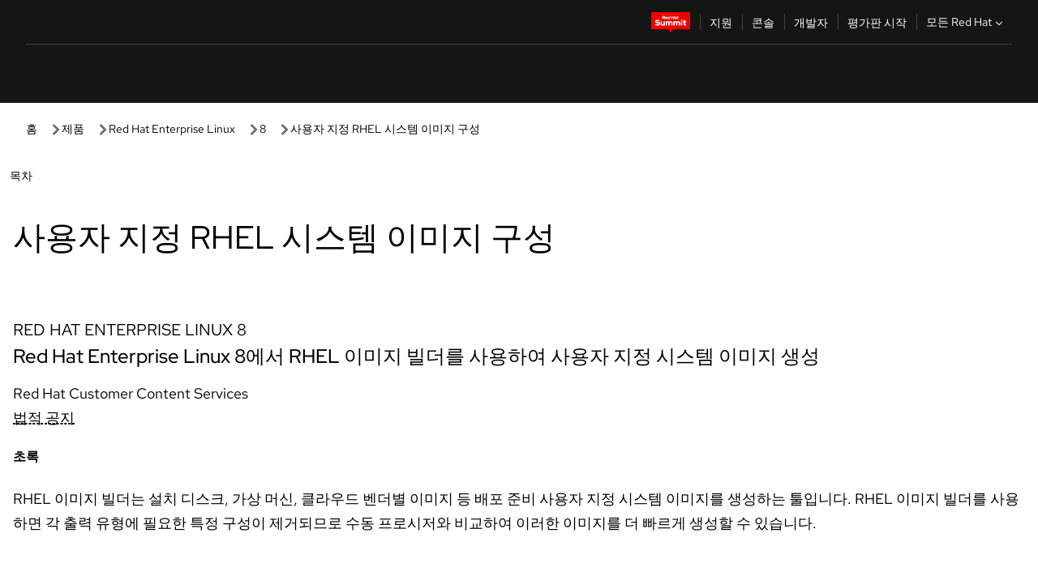

--- FILE ---
content_type: text/html;charset=utf-8
request_url: https://docs.redhat.com/ko/documentation/red_hat_enterprise_linux/8/html/composing_a_customized_rhel_system_image/index
body_size: 64736
content:
<!DOCTYPE html><html  class="" data-capo=""><head><script type="importmap">
  {
    "imports": {
      "@patternfly/elements/": "https://www.redhatstatic.com/dssf-001/v2/@patternfly/elements@4.0.2/",
      "@patternfly/pfe-core/": "https://www.redhatstatic.com/dssf-001/v2/@patternfly/pfe-core@4.0.5/",
      "@patternfly/icons/": "https://www.redhatstatic.com/dssf-001/v2/@patternfly/icons@1.0.3/",
      "@rhds/elements/": "https://www.redhatstatic.com/dssf-001/v2/@rhds/elements@3.0.3/elements/",
      "@patternfly/pfe-clipboard/": "/scripts/v1/@patternfly/pfe-clipboard/",
      "@cpelements/elements/": "/scripts/v1/@cpelements/elements/elements/"
    },
    "scopes": {
      "https://www.redhatstatic.com/dssf-001/v2/": {
        "@floating-ui/core": "https://www.redhatstatic.com/dssf-001/v2/@floating-ui/core@1.6.9/dist/floating-ui.core.mjs",
        "@floating-ui/dom": "https://www.redhatstatic.com/dssf-001/v2/@floating-ui/dom@1.6.13/dist/floating-ui.dom.mjs",
        "@floating-ui/utils": "https://www.redhatstatic.com/dssf-001/v2/@floating-ui/utils@0.2.9/dist/floating-ui.utils.mjs",
        "@floating-ui/utils/dom": "https://www.redhatstatic.com/dssf-001/v2/@floating-ui/utils@0.2.9/dist/floating-ui.utils.dom.mjs",
        "@lit/context": "https://www.redhatstatic.com/dssf-001/v2/@lit/context@1.1.4/development/index.js",
        "@lit/reactive-element": "https://www.redhatstatic.com/dssf-001/v2/@lit/reactive-element@2.0.4/reactive-element.js",
        "@lit/reactive-element/decorators/": "https://www.redhatstatic.com/dssf-001/v2/@lit/reactive-element@2.0.4/decorators/",
        "@patternfly/pfe-core": "https://www.redhatstatic.com/dssf-001/v2/@patternfly/pfe-core@5.0.1/core.js",
        "@patternfly/pfe-core/": "https://www.redhatstatic.com/dssf-001/v2/@patternfly/pfe-core@5.0.1/",
        "@rhds/elements/lib/": "https://www.redhatstatic.com/dssf-001/v2/@rhds/elements@3.0.3/lib/",
        "@rhds/icons": "https://www.redhatstatic.com/dssf-001/v2/@rhds/icons@1.2.0/icons.js",
        "@rhds/icons/": "https://www.redhatstatic.com/dssf-001/v2/@rhds/icons@1.2.0/",
        "@rhds/tokens/media.js": "https://www.redhatstatic.com/dssf-001/v2/@rhds/tokens@3.0.1/js/media.js",
        "@rhds/tokens/": "https://www.redhatstatic.com/dssf-001/v2/@rhds/tokens@3.0.1/",
        "lit": "https://www.redhatstatic.com/dssf-001/v2/lit@3.2.1/index.js",
        "lit/": "https://www.redhatstatic.com/dssf-001/v2/lit@3.2.1/",
        "lit-element/lit-element.js": "https://www.redhatstatic.com/dssf-001/v2/lit-element@4.1.1/lit-element.js",
        "lit-html": "https://www.redhatstatic.com/dssf-001/v2/lit-html@3.2.1/lit-html.js",
        "lit-html/": "https://www.redhatstatic.com/dssf-001/v2/lit-html@3.2.1/",
        "tslib": "https://www.redhatstatic.com/dssf-001/v2/tslib@2.8.1/tslib.es6.mjs"
      },
      "/": {
        "@floating-ui/core": "/scripts/v1/@floating-ui/core/dist/floating-ui.core.mjs",
        "@floating-ui/dom": "/scripts/v1/@floating-ui/dom/dist/floating-ui.dom.mjs",
        "@floating-ui/utils": "/scripts/v1/@floating-ui/utils/dist/floating-ui.utils.mjs",
        "@floating-ui/utils/dom": "/scripts/v1/@floating-ui/utils/dom/dist/floating-ui.utils.dom.mjs",
        "@lit/reactive-element": "/scripts/v1/@lit/reactive-element/reactive-element.js",
        "@lit/reactive-element/decorators/": "/scripts/v1/@lit/reactive-element/decorators/",
        "@patternfly/pfe-core": "/scripts/v1/@patternfly/pfe-core/core.js",
        "@patternfly/pfe-core/": "/scripts/v1/@patternfly/pfe-core/",
        "@rhds/tokens/media.js": "/scripts/v1/@rhds/tokens/js/media.js",
        "lit": "/scripts/v1/lit/index.js",
        "lit-element/lit-element.js": "/scripts/v1/lit-element/lit-element.js",
        "lit-html": "/scripts/v1/lit-html/lit-html.js",
        "lit-html/": "/scripts/v1/lit-html/",
        "lit/": "/scripts/v1/lit/",
        "tslib": "/scripts/v1/tslib/tslib.es6.mjs"
      }
    }
  }
</script>
<script>
    const html = document.querySelector('html');
    const prefersDark = window.matchMedia('(prefers-color-scheme: dark)').matches;
    const theme = localStorage.getItem('theme');

    if (theme) {
      if (theme === 'Dark') {
        html.classList.add('theme-dark', 'pf-v6-theme-dark');
      } else if (theme === 'Light') {
        html.classList.add('theme-light');
      } else {
        prefersDark ? html.classList.add('theme-dark', 'pf-v6-theme-dark') : html.classList.add('theme-light');
      }
    } else {
      if (prefersDark) {
        html.classList.add('theme-dark', 'pf-v6-theme-dark');
      } else {
        html.classList.add('theme-light');
      }
    }

    const arhOpen = localStorage.getItem('arh-open');
    if (arhOpen && arhOpen === 'true') {
      html.classList.add('side-panel-open');
    }
</script><meta charset="utf-8">
<meta name="viewport" content="width=device-width, initial-scale=1">
<title>사용자 지정 RHEL 시스템 이미지 구성 | Red Hat Enterprise Linux | 8 | Red Hat Documentation</title>
<link rel="stylesheet" href="/fonts/fonts.css">
<link rel="stylesheet" href="/styles/rh-table-lightdom.css">
<link rel="stylesheet" href="/styles/rh-code-block-prism.css">
<style>:root{--pfe-navigation__dropdown--Color:light-dark(var(--rh-color-text-primary-on-light,#151515),var(--rh-color-text-primary-on-dark,#fff));--pfe-navigation__dropdown--Background:light-dark(var(--rh-color-surface-lightest,#fff),var(--rh-color-surface-darker,#1f1f1f));--pfe-navigation__nav-bar--toggle--BackgroundColor--active:light-dark(var(--rh-color-surface-lightest,#fff),var(--rh-color-surface-darker,#1f1f1f));--pfe-navigation__nav-bar--Color--active:light-dark(var(--rh-color-text-primary-on-light,#151515),var(--rh-color-text-primary-on-dark,#fff));--pfe-navigation__dropdown--separator--Border:1px solid light-dark(#d2d2d2,var(--rh-color-border-subtle-on-dark,#707070))}.section .titlepage{gap:.75rem}.section .titlepage,div.edit{align-items:center;display:flex}div.edit{font-size:.9rem;margin-bottom:8px}div.edit>a{align-items:center;display:flex}.edit pf-icon{margin-right:4px}rh-tile[color-palette=darkest] a{color:var(--rh-color-interactive-primary-default-on-dark,#92c5f9)}rh-tile[color-palette=darkest]:not(:defined){background-color:var(--rh-color-surface-darkest,#151515);border-color:var(--rh-color-border-subtle-on-dark,#707070);color:var(--rh-color-text-primary-on-dark,#fff)}rh-tile[color-palette=darkest]:not(:defined) img{aspect-ratio:1;width:48px}rh-tile[color-palette=darkest]:not(:defined) img+h3{margin-block-start:var(--rh-space-2xl,32px)}rh-tile a{color:var(--rh-color-interactive-primary-default,light-dark(var(--rh-color-interactive-primary-default-on-light,#06c),var(--rh-color-interactive-primary-default-on-dark,#92c5f9)))}rh-tile:not(:defined){background-color:light-dark(var(--rh-color-surface-lightest,#fff),var(--rh-color-surface-darkest,#151515));border:var(--rh-border-width-sm,1px) solid var(--rh-color-border-subtle,light-dark(var(--rh-color-border-subtle-on-light,#c7c7c7),var(--rh-color-border-subtle-on-dark,#707070)));color:var(--rh-color-text-primary,light-dark(var(--rh-color-text-primary-on-light,#151515),var(--rh-color-text-primary-on-dark,#fff)));padding:var(--rh-space-xl,24px)}rh-tile:not(:defined) h2,rh-tile:not(:defined) h3,rh-tile:not(:defined) h4{margin-block-start:0}rh-tile:not(:defined) rh-icon.learn-resource-icon{aspect-ratio:1;width:32px}rh-tile:not(:defined) rh-icon.learn-resource-icon+h3{margin-block-start:var(--rh-space-lg,16px)}rh-tile.explore-products-section:not(:defined){padding:var(--rh-space-2xl,32px)}rh-tile.explore-products-section:not(:defined) img.explore-products-img{aspect-ratio:1;width:48px}rh-tile.explore-products-section:not(:defined) img.explore-products-img+h3{margin-block-start:var(--rh-space-2xl,32px)}rh-tile.certificate-card:not(:defined){padding:0}rh-tile.certificate-card:not(:defined) h2{padding-top:var(--rh-space-lg,16px)}rh-tile[link=external]:not(:defined){padding:var(--rh-space-2xl,32px)}rh-tile[link=external]:not(:defined) h3{margin-block-start:0}rh-card.explore-products{color:var(--rh-color-text-primary,light-dark(var(--rh-color-text-primary-on-light,#151515),var(--rh-color-text-primary-on-dark,#fff)))}rh-card.explore-products:not(:defined){align-items:center;display:flex;flex-direction:column;justify-content:center}rh-card.explore-products:not(:defined) h4{font-size:var(--rh-font-size-heading-sm,1.5rem);padding-bottom:var(--rh-space-lg,16px)}rh-card.explore-products:not(:defined) rh-cta[variant=secondary]:not(:defined){border:var(--rh-border-width-sm,1px) solid var(--rh-color-border-strong,light-dark(var(--rh-color-border-strong-on-light,#151515),var(--rh-color-border-strong-on-dark,#fff)));border-radius:var(--rh-border-radius-default,3px);max-width:-moz-fit-content;max-width:fit-content;padding-block:var(--rh-space-lg,16px);padding-inline:var(--rh-space-2xl,32px)}rh-card.explore-products:not(:defined) rh-cta[variant=secondary]:not(:defined) a{color:var(--rh-color-text-primary,light-dark(var(--rh-color-text-primary-on-light,#151515),var(--rh-color-text-primary-on-dark,#fff)))}pf-popover.version-popover:not(:defined){display:none}.pf-chatbot,.pf-chatbot.pf-chatbot--overlay{height:100vh;position:static}.pf-chatbot.pf-chatbot--overlay .pf-chatbot-container{border-radius:0}.pf-chatbot section{padding:0}.pf-chatbot section .pf-chatbot__history.pf-v6-c-drawer{height:100vh}.pf-chatbot section section.pf-chatbot__message{padding-bottom:var(--pf-t--global--spacer--2xl)}.pf-chatbot .pf-chatbot__history .pf-chatbot__input{padding-inline-end:var(--pf-t--global--spacer--lg);padding-inline-start:var(--pf-t--global--spacer--lg)}.ask-redhat-core.pf-chatbot:has(.outage-error-wrapper){height:100vh!important}.ask-redhat-core .history-view-only-alert,.ask-redhat-core .privacy-statement-alert{width:100%!important}.pf-chatbot__actions pf-button{background-color:transparent;border-radius:6px;height:34px}.pf-chatbot__actions pf-button:hover{background-color:#0f0f10}.pf-chatbot__actions pf-button:hover::part(icon){color:#fff}.pf-chatbot__actions pf-button:active{background-color:#3d3d3d}.pf-chatbot__actions pf-button::part(icon){color:#a3a3a3;display:flex;left:8px;top:9px}.pf-chatbot__actions #embed-full-screen-toggle{display:none}#pf-modal-part-3.pf-v6-c-backdrop{z-index:2001}</style>
<style>.feedback-button-container[data-v-c03cac51]{margin:var(--rh-space-md,8px) 0}</style>
<style>.theme-container[data-v-629b32f0]{height:36px;position:relative}.theme-container [icon=caret-down][data-v-629b32f0],.theme-container [icon=caret-up][data-v-629b32f0]{width:10px}@media (max-width:1024px){.theme-selector-below-header .theme-container[data-v-629b32f0]{display:none}}rh-button[data-v-629b32f0],rh-button[data-v-629b32f0]::part(button){height:36px;width:66px}rh-button.footer[data-v-629b32f0],rh-button.footer[data-v-629b32f0]::part(button){width:auto}rh-button[variant=tertiary][data-v-629b32f0]{--rh-color-icon-secondary-on-dark:var(--rh-color-surface-darkest,#151515);--rh-color-icon-secondary-on-light:var(--rh-color-surface-lightest,#fff)}rh-button[variant=tertiary].footer[data-v-629b32f0]{--rh-color-border-strong:transparent}rh-button[variant=tertiary][data-v-629b32f0]::part(button){padding:10px var(--rh-space-lg,16px)}rh-button[variant=tertiary].footer[data-v-629b32f0]::part(button){padding:10px 0}.popover-container[data-v-629b32f0]{background-color:light-dark(var(--rh-color-surface-lightest,#fff),var(--rh-color-surface-darker,#1f1f1f));border-radius:6px;box-shadow:var( --rh-box-shadow-md,0 4px 6px 1px light-dark(hsla(0,0%,8%,.25),rgba(0,0,0,.5)) );position:absolute;right:0;top:42px;width:168px;z-index:1}.footer-popover-container[data-v-629b32f0]{left:0;top:54px}.theme-list-container[data-v-629b32f0]{align-items:flex-start;display:flex;flex-direction:column;list-style:none;margin:0;padding:var(--rh-space-md,8px) 0}.theme-list[data-v-629b32f0]{margin:0;padding:0;width:100%}.theme-list button.theme-btn[data-v-629b32f0]{align-items:center;background-color:transparent;border:none;color:light-dark(var(--rh-color-gray-95,#151515),var(--rh-color-white,#fff));cursor:pointer;display:flex;justify-content:flex-start;padding:var(--rh-space-md,8px) var(--rh-space-xl,24px);width:100%}button.theme-btn span.theme-btn-text[data-v-629b32f0]{font-family:Red Hat Text;font-size:var(--rh-font-size-body-text-sm,.875rem);font-weight:var(--rh-font-weight-body-text-regular,400);padding-left:var(--rh-space-md,8px)}button.theme-btn[data-v-629b32f0]:hover{background-color:light-dark(var(--rh-color-gray-20,#e0e0e0),var(--rh-color-gray-70,#383838))}</style>
<style>section[data-v-babbacad]{padding:0}h1[data-v-babbacad],h2[data-v-babbacad]{margin:0}.main-error-container[data-v-babbacad]{background-color:light-dark(var(--rh-color-surface-lightest,#fff),var(--rh-color-surface-darker,#1f1f1f));padding-bottom:var(--rh-space-7xl,128px);padding-top:var(--rh-space-5xl,80px)}.main-error[data-v-babbacad]{background-color:light-dark(var(--rh-color-surface-lighter,#f2f2f2),var(--rh-color-surface-dark,#383838));margin:0 auto;max-width:44rem;padding:var(--rh-space-3xl,48px)}.cloud-IT-image[data-v-babbacad]{width:9rem}.error-text-container p[data-v-babbacad]{color:light-dark(#6a6e73,var(--rh-color-white,#fff));font-size:var(--rh-font-size-body-text-lg,1.125rem)}.help-container[data-v-babbacad]{margin-top:var(--rh-space-4xl,64px)}.form-box-container[data-v-babbacad]{justify-content:center;margin-top:var(--rh-space-xl,24px)}.error-search-box[data-v-babbacad],.form-box-container[data-v-babbacad]{align-items:center;display:flex;width:100%}.error-search-box[data-v-babbacad]{justify-content:space-between;position:relative}.search-icon-form[data-v-babbacad]{color:light-dark(var(--rh-color-gray-50,#707070),var(--rh-color-status-neutral-on-dark,#c7c7c7));left:12px;position:absolute}.arrow-right-button[data-v-babbacad]{color:light-dark(var(--rh-color-gray-95,#151515),var(--rh-color-icon-secondary-on-dark,#fff))}.input-box[data-v-babbacad]{-webkit-appearance:none;-moz-appearance:none;appearance:none;background-color:light-dark(var(--rh-color-surface-lightest,#fff),var(--rh-color-surface-darker,#1f1f1f));border:1px solid light-dark(var(--rh-color-status-neutral-on-dark,#c7c7c7),var(--rh-color-gray-50,#707070));border-right:none;font-family:var(--rh-font-family-body-text,"Red Hat Text","RedHatText",Arial,sans-serif);font-size:var(--rh-font-size-body-text-md,1rem);height:36px;padding:0 40px;text-overflow:ellipsis;white-space:nowrap;width:100%}.input-box[data-v-babbacad]::-moz-placeholder{color:light-dark(var(--rh-color-text-secondary-on-light,#4d4d4d),var(--rh-color-text-secondary-on-dark,#c7c7c7));font-family:var(--rh-font-family-body-text,"Red Hat Text","RedHatText",Arial,sans-serif);font-size:var(--rh-font-size-body-text-md,1rem);font-weight:var(--rh-font-weight-code-regular,400);line-height:24px}.input-box[data-v-babbacad]::placeholder{color:light-dark(var(--rh-color-text-secondary-on-light,#4d4d4d),var(--rh-color-text-secondary-on-dark,#c7c7c7));font-family:var(--rh-font-family-body-text,"Red Hat Text","RedHatText",Arial,sans-serif);font-size:var(--rh-font-size-body-text-md,1rem);font-weight:var(--rh-font-weight-code-regular,400);line-height:24px}.form-box-container rh-button[data-v-babbacad]::part(button){align-items:center;background-color:light-dark(var(--rh-color-gray-20,#e0e0e0),var(--rh-color-status-neutral-on-light,#4d4d4d));border-radius:0;display:flex;height:36px;justify-content:center;--_default-border-color:light-dark(var(--rh-color-gray-20,#e0e0e0),var(--rh-color-status-neutral-on-light,#4d4d4d))}.input-clear-btn[data-v-babbacad]{align-items:center;background-color:transparent;border:none;display:flex;height:36px;justify-content:center;margin-right:-30px;outline:none;transform:translate(-30px)}.input-clear-btn[data-v-babbacad]:focus{border:1px solid var(--rh-color-accent-base-on-light,#06c)}.input-clear-btn:focus .input-clear-icon[data-v-babbacad]{color:var(--rh-color-gray-95,#151515)}.input-clear-icon[data-v-babbacad]{color:#6b6e72;cursor:pointer}.input-clear-icon[data-v-babbacad]:hover{color:var(--rh-color-gray-95,#151515)}.help-links[data-v-babbacad]{margin-top:var(--rh-space-xl,24px);padding:0 var(--rh-space-md,8px)}.help-links li[data-v-babbacad]{display:inline-block;list-style:none;margin-right:var(--rh-space-xl,24px);padding:var(--rh-space-xs,4px) 0}.help-links li a[data-v-babbacad]{color:light-dark(var(--rh-context-light-color-text-link,#06c),var(--rh-color-blue-30,#92c5f9));cursor:pointer;text-decoration:none}@media (max-width:992px){.main-error[data-v-babbacad]{padding:var(--rh-space-lg,16px)}.cloud-IT-image[data-v-babbacad]{width:6rem}}</style>
<style>.feedback-container[data-v-d44dfd67]{align-items:center;background-color:light-dark(var(--rh-color-surface-lightest,#fff),var(--rh-color-surface-darker,#1f1f1f));display:flex;justify-content:flex-end;min-height:48px;padding:var(--rh-space-lg,16px) var(--rh-space-2xl,32px)}.toggle-theme-btn[data-v-d44dfd67]{padding-left:var(--rh-space-xl,24px)}@media (max-width:767px){.feedback-container[data-v-d44dfd67]{padding:var(--rh-space-lg,16px)}}@media (max-width:1024px){.toggle-theme-btn[data-v-d44dfd67]{display:none}}</style>
<style>@keyframes fade-in{0%{opacity:0;visibility:hidden}1%{visibility:visible}to{opacity:1;visibility:visible}}@media (min-height:48em){.rhdocs{--rh-table--maxHeight: calc(100vh - 12.5rem) }}*,.rhdocs *,.rhdocs :after,.rhdocs :before,:after,:before{box-sizing:border-box}.rhdocs img,.rhdocs object,.rhdocs svg,img,object,svg{display:inline-block;max-width:100%;vertical-align:middle}.rhdocs hr{border:0;border-top:.0625rem solid light-dark(#d2d2d2,var(--rh-color-border-subtle-on-dark,#707070));clear:both;margin:1rem 0}.rhdocs a{color:light-dark(var(--rh-color-interactive-primary-default-on-light,#06c),var(--rh-color-interactive-primary-default-on-dark,#92c5f9))}.rhdocs a:focus,.rhdocs a:hover{color:light-dark(var(--rh-color-interactive-primary-hover-on-light,#036),var(--rh-color-interactive-primary-hover-on-dark,#b9dafc))}.rhdocs a.anchor-heading{color:light-dark(var(--rh-color-gray-95,#151515),var(--rh-color-white,#fff));cursor:pointer;text-decoration:none;word-break:break-word}.rhdocs p{margin:1.49963rem 0}.rhdocs li>p{margin:0}.rhdocs h1{font-weight:var(--rh-font-weight-heading-regular,400)}.rhdocs h1,.rhdocs h2,.rhdocs h3,.rhdocs h4,.rhdocs h5,.rhdocs h6{font-family:RedHatDisplay,Red Hat Display,Helvetica Neue,Arial,sans-serif;margin:0 0 .625rem}.rhdocs h2,.rhdocs h3,.rhdocs h4,.rhdocs h5,.rhdocs h6{font-weight:var(--rh-font-weight-heading-medium,500)}.rhdocs h1{font-size:var(--rh-font-size-heading-xl,2.5rem);margin:2rem 0}.rhdocs h2{font-size:var(--rh-font-size-heading-md,1.75rem);margin:2rem 0}.rhdocs h3{font-size:var(--rh-font-size-heading-sm,1.5rem)}.rhdocs h4{font-size:var(--rh-font-size-heading-xs,1.25rem)}.rhdocs h5,.rhdocs h6{font-size:18px}.rhdocs h6{line-height:1.463rem}.rhdocs ol ::marker,.rhdocs ul ::marker{font:inherit}.rhdocs li{margin:0 0 .5em;padding:0}.rhdocs li>p{margin:.5rem 0}.rhdocs li>ol,.rhdocs li>ul{margin:0}.rhdocs dl dd{margin:.5rem 0 .5rem 1rem}.rhdocs dl dd>p{margin:.5rem 0}.rhdocs table{border:0;font-size:1rem;line-height:1.6667}.rhdocs table caption,pf-modal table caption{font-family:Red Hat Display;font-size:var(--rh-font-size-body-text-md,1rem);font-weight:var(--rh-font-weight-body-text-medium,500);line-height:var(--rh-line-height-heading,1.3);margin:0;text-align:left}.rhdocs table td,.rhdocs table th{border:0;border-bottom:.0625rem solid #d2d2d2;border-bottom:.0625rem solid var(--pfe-table--Border,#d2d2d2);padding:.5em 1rem}.rhdocs table td.halign-left,.rhdocs table th.halign-left{text-align:left}.rhdocs table td.halign-center,.rhdocs table th.halign-center,table td.halign-center,table th.halign-center{text-align:center}.rhdocs table td.halign-right,.rhdocs table th.halign-right{text-align:right}.rhdocs table td.valign-top,.rhdocs table th.valign-top{vertical-align:top}.rhdocs table td.valign-middle,.rhdocs table th.valign-middle{vertical-align:middle}.rhdocs table td.valign-bottom,.rhdocs table th.valign-bottom{vertical-align:bottom}.rhdocs table thead th,pf-modal table thead th{font-family:Red Hat Text;font-size:var(--rh-font-size-body-text-sm,.875rem);font-weight:var(--rh-font-weight-body-text-medium,500);line-height:var(--rh-line-height-heading,1.3)}.rhdocs rh-table{margin:var(--rh-space-2xl,32px) 0;max-height:518px}.rhdocs rh-table:has(+.rhdocs-table-expand-btn-container),.rhdocs rh-table:has(+.rhdocs-table-show-more-btn){margin:0}.rhdocs-table-wrapper{margin-bottom:var(--rh-space-2xl,32px)}.pf-table-modal-body rh-table{margin-top:0}.pf-table-modal-body rh-table table td,.pf-table-modal-body rh-table table th{margin-top:0;padding-bottom:var(--rh-space-lg,16px);padding-top:var(--rh-space-lg,16px)}.pf-table-modal-body rh-table table td p,.pf-table-modal-body rh-table table td>:first-child{font-family:Red Hat Text;font-size:var(--rh-font-size-body-text-md,1rem);line-height:var(--rh-line-height-body-text,1.5);margin:0}.pf-table-modal-body code{background-color:var(--rh-color-gray-10,#f0f0f0);border-radius:.25em;color:var(--rh-color-gray-95,#151515);font-family:Red Hat Mono,Monaco,Menlo,Ubuntu Mono,monospace;font-size:.875em;padding:.125em .25em}.rhdocs .rhdocs-table-show-more-btn{background:transparent;border:none;cursor:pointer;display:block;font-family:Red Hat Text;font-size:var(--rh-font-size-body-text-sm,.875rem);font-weight:var(--rh-font-weight-body-text-regular,400);height:38px;line-height:var(--rh-line-height-heading,1.3);margin:var(--rh-space-lg,16px) auto 0;outline:none;padding:var(--rh-space-md,8px) var(--rh-space-lg,16px)}.rhdocs .rhdocs-table-expand-btn.hidden-btn,.rhdocs .rhdocs-table-show-more-btn.hidden-btn{display:none}.rhdocs .rhdocs-table-show-more-btn:focus{border:var(--rh-border-width-md,2px) solid light-dark(var(--rh-color-blue-70,#036),var(--rh-color-interactive-primary-hover-on-dark,#b9dafc));border-radius:var(--rh-border-radius-default,3px)}.rhdocs .rhdocs-table-show-more-btn-content{align-items:center;display:flex;gap:var(--rh-space-md,8px);justify-content:center}.rhdocs .rhdocs-table-expand-btn{float:inline-end;margin-bottom:var(--rh-space-md,8px)}.rhdocs .rhdocs-table-expand-btn-container{font-family:Red Hat Text;font-size:var(--rh-font-size-body-text-md,1rem);font-weight:var(--rh-font-weight-body-text-medium,500);line-height:var(--rh-line-height-body-text,1.5)}.pf-table-modal-body{height:98vh;margin:0 auto;overflow:auto;padding:var(--rh-space-lg,16px);width:75%}.pf-table-modal-body rh-table{max-height:100%;max-height:-webkit-fill-available;max-height:-moz-available}@media screen and (max-width:768px){.pf-table-modal-body{width:100%}}pf-modal[variant=large]{--pf-c-modal-box--m-lg--lg--MaxWidth:100vw;--pf-c-modal-box--BackgroundColor:light-dark(var(--rh-color-surface-lightest,#fff),var(--rh-color-surface-darker,#1f1f1f));z-index:1100}pf-modal::part(content){overflow-y:hidden}.rhdocs rh-table table,.rhdocs rh-table.rh-table--expanded-vertically{max-height:-moz-max-content;max-height:max-content}.rhdocs pre.nowrap{overflow:auto;overflow-wrap:normal;white-space:pre;word-break:normal}.rhdocs .codeblock__wrapper pre{background:transparent}.rh-table--full-screen code,.rhdocs .content--md code,.rhdocs .content--sm code,.rhdocs .rh-table--full-screen code{overflow-wrap:normal;word-break:normal}.rhdocs[class] pre code,[class] pre code{background:inherit;color:inherit;font-family:inherit;font-size:inherit;font-weight:inherit;line-height:inherit;padding:0}.rhdocs .keycap,.rhdocs kbd{background-color:#eee;background-image:linear-gradient(180deg,#ddd,#eee,#fff);border-radius:.1875rem;box-shadow:0 -.0625rem #fff,0 .0625rem 0 .1875rem #aaa;color:#151515;font-family:RedHatMono,Red Hat Mono,Consolas,monospace;font-size:90%;font-weight:400;margin:0 .25rem;padding:.125rem .375rem}.keycap strong,.rhdocs .keycap strong{font-weight:inherit}.rhdocs kbd.keyseq,kbd.keyseq{background:transparent;border:0;box-shadow:none;padding:0}.rhdocs kbd.keyseq kbd,kbd.keyseq kbd{display:inline-block;margin:0 .375rem}.rhdocs kbd.keyseq kbd:first-child,kbd.keyseq kbd:first-child{margin-left:0}.rhdocs b.button{font-size:90%;font-weight:700;padding:.1875rem}.rhdocs b.button:before{content:"["}.rhdocs b.button:after{content:"]"}html{font-family:sans-serif;-ms-text-size-adjust:100%;-webkit-text-size-adjust:100%}body{margin:0}.rhdocs audio,.rhdocs canvas,.rhdocs progress,.rhdocs video{display:inline-block;vertical-align:baseline}.rhdocs audio:not([controls]){display:none;height:0}[hidden],template{display:none}.rhdocs a{background:transparent}.rhdocs a:active,.rhdocs a:hover{outline:0}.rhdocs a.anchor-heading:focus-visible{color:light-dark(var(--rh-color-gray-95,#151515),var(--rh-color-white,#fff))}.rhdocs abbr[title]{border-bottom:.0625rem dotted}.rhdocs dfn{font-style:italic}.rhdocs h1{margin:.67em 0}.rhdocs mark{background:#ff0;color:#000}.rhdocs small{font-size:80%}.rhdocs sub,.rhdocs sup{font-size:75%;line-height:0;position:relative;vertical-align:baseline}.rhdocs sup{top:-.5em}.rhdocs sub{bottom:-.25em}.rhdocs img{background-color:light-dark(transparent,var(--rh-color-surface-lightest,#fff));border:0;padding:20px}.rhdocs .inlinemediaobject img{padding:2px}.rhdocs svg:not(:root){overflow:hidden}.rhdocs figure{margin:1em 2.5rem}.rhdocs hr{box-sizing:content-box;height:0}.rhdocs code,.rhdocs kbd,.rhdocs pre,.rhdocs samp{font-family:monospace,monospace;font-size:1em}.rhdocs button,.rhdocs optgroup,.rhdocs select,.rhdocs textarea,.rhdocsinput{color:inherit;font:inherit;margin:0}.rhdocs rh-tooltip.copy-link-tooltip:not(:defined){display:none}.rhdocs rh-button.copy-link-btn{border:2px solid light-dark(var(--rh-color-white,#fff),var(--rh-color-surface-darker,#1f1f1f));cursor:pointer;display:flex}.rhdocs rh-button.copy-link-btn:hover{background-color:light-dark(var(--rh-color-surface-lighter,#f2f2f2),var(--rh-color-gray-60,#4d4d4d));border-radius:var(--rh-border-radius-default,3px)}.rhdocs rh-button.copy-link-btn .link-icon{color:light-dark(var(--rh-color-canvas-black,#151515),var(--Core-color-palette-Gray-white,#fff))}.rhdocs button{overflow:visible}.rhdocs button,.rhdocs select{text-transform:none}.rhdocs button,.rhdocs html input[type=button],.rhdocs input[type=reset],.rhdocs input[type=submit]{-moz-appearance:button;appearance:button;-webkit-appearance:button;cursor:pointer}.rhdocs button[disabled],.rhdocs html input[disabled]{cursor:default}.rhdocs button::-moz-focus-inner,.rhdocs input::-moz-focus-inner{border:0;padding:0}.rhdocs input{line-height:normal}.rhdocs input[type=checkbox],.rhdocs input[type=radio]{box-sizing:border-box;padding:0}.rhdocs input[type=number]::-webkit-inner-spin-button,.rhdocs input[type=number]::-webkit-outer-spin-button{height:auto}.rhdocs input[type=search]{-moz-appearance:textfield;appearance:textfield;-webkit-appearance:textfield;box-sizing:content-box}.rhdocs input[type=search]::-webkit-search-cancel-button,.rhdocs input[type=search]::-webkit-search-decoration{-webkit-appearance:none}.rhdocs fieldset{border:.0625rem solid silver;margin:0 .125rem;padding:.35em .625em .75em}.rhdocs legend{border:0;padding:0}.rhdocs textarea{overflow:auto}.rhdocs optgroup{font-weight:700}.rhdocs table{border-collapse:collapse;border-spacing:0}.rhdocs td,.rhdocs th{padding:0}.rhdocs ._additional-resources[class][class],.rhdocs ._additional-resources[class][class][id]:last-child{background:light-dark(var(--rh-color-surface-lightest,#fff),var(--rh-color-surface-darker,#1f1f1f));border:.0625rem solid #d2d2d2;border-radius:.1875rem;margin:2em 0 4em;padding:2rem 2rem 1rem}.rhdocs ._additional-resources[class][class][id]:last-child{margin-top:-2rem}.rhdocs ._additional-resources[class][class]:only-child{grid-column:1/-1}._additional-resources[class][class] .additional-resources__heading,._additional-resources[class][class] .heading,._additional-resources[class][class] h1,._additional-resources[class][class] h2,._additional-resources[class][class] h3,._additional-resources[class][class] h4,._additional-resources[class][class] h5,._additional-resources[class][class] h6,._additional-resources[class][class] p.title{display:block;font-family:RedHatDisplay,Red Hat Display,Helvetica Neue,Arial,sans-serif;font-size:1.125rem;font-weight:700;line-height:1.5rem;margin:0 0 .5rem;padding:0;text-transform:uppercase}._additional-resources[class][class] ul{border:0;list-style:none;margin:0;padding:0;position:relative}.related-topic-content__wrapper ._additional-resources[class][class] ul{display:block}._additional-resources[class][class] ul:after{background-color:light-dark(var(--rh-color-surface-lightest,#fff),var(--rh-color-surface-darker,#1f1f1f));bottom:0;content:"";display:block;height:.125rem;position:absolute;width:100%}._additional-resources[class][class] li{border-bottom:.0625rem solid #d2d2d2;box-sizing:content-box;margin:0;padding:1rem 1.5rem 1rem 0;-moz-column-break-inside:avoid;break-inside:avoid}._additional-resources[class][class] li:only-child{grid-column:1/-1}._additional-resources[class][class] li:last-child{border:0}@media (min-width:1100px){._additional-resources[class][class] li:last-child{border-bottom:.0625rem solid #d2d2d2}}._additional-resources[class][class] li p:only-child{margin:0;padding:0}.rhdocs table .admonitionblock>div:nth-child(2),.rhdocs table .caution>div:nth-child(2),.rhdocs table .important>div:nth-child(2),.rhdocs table .note>div:nth-child(2),.rhdocs table .tip>div:nth-child(2),.rhdocs table .warning>div:nth-child(2){margin:.5rem 0}.rhdocs table .admonitionblock>div:nth-child(2)>:first-child,.rhdocs table .caution>div:nth-child(2)>:first-child,.rhdocs table .important>div:nth-child(2)>:first-child,.rhdocs table .note>div:nth-child(2)>:first-child,.rhdocs table .tip>div:nth-child(2)>:first-child,.rhdocs table .warning>div:nth-child(2)>:first-child{margin-top:0}.rhdocs table .admonitionblock>div:nth-child(2)>:last-child,.rhdocs table .caution>div:nth-child(2)>:last-child,.rhdocs table .important>div:nth-child(2)>:last-child,.rhdocs table .note>div:nth-child(2)>:last-child,.rhdocs table .tip>div:nth-child(2)>:last-child,.rhdocs table .warning>div:nth-child(2)>:last-child{margin-bottom:0}.rhdocs .codeblock__wrapper+.codeblock__wrapper,.rhdocs pre+pre,.rhdocs pre[class]+pre[class]{margin-top:2rem}.rhdocs .codeblock__wrapper{background:light-dark(var(--rh-color-surface-lighter,#f2f2f2),var(--rh-color-gray-80,#292929));overflow:visible;position:relative;transform:translate(0);z-index:0}.codeblock__wrapper:before{background-repeat:no-repeat;background-size:6.25rem 100%;bottom:var(--scrollbar__height,1px);content:"";display:block;height:7.125rem;max-height:100%;max-height:calc(100% - var(--scrollbar__height, 2px));position:absolute;right:var(--scrollbar__width,6px);top:.0625rem;width:4.0625rem;z-index:1}.rhdocs .codeblock__inner-wrapper,.rhdocs pre{max-height:calc(100vh - 6.25rem)}@media (min-height:48em){.rhdocs .codeblock__inner-wrapper,.rhdocs pre{max-height:calc(100vh - 12.5rem)}}.rhdocs .codeblock__inner-wrapper{display:grid;grid-template-columns:1fr 4.375rem}.rhdocs .codeblock__wrapper--expanded .codeblock__inner-wrapper{max-height:-moz-max-content;max-height:max-content}.codeblock__copy span{display:block;height:0;position:absolute;visibility:hidden;width:0}.codeblock__copy:focus{outline:.0625rem dashed currentcolor}.codeblock__copy svg#icon--copy{height:1rem;width:1rem}.codeblock__expand{-webkit-appearance:none;-moz-appearance:none;appearance:none;background:#f0efef;border:0;cursor:pointer;height:1.75rem;left:calc(100% - 2.75rem - var(--scrollbar__width, 0px));position:absolute;text-indent:-9999em;top:3.25rem;width:1.75rem;z-index:2}.codeblock__expand:before{background:#6a6e73;content:"";height:100%;left:0;-webkit-mask-image:url("data:image/svg+xml;charset=utf-8,%3Csvg xmlns='http://www.w3.org/2000/svg' viewBox='0 0 320 512'%3E%3C!--! Font Awesome Pro 6.2.0 by @fontawesome - https://fontawesome.com License - https://fontawesome.com/license (Commercial License) Copyright 2022 Fonticons, Inc.--%3E%3Cpath d='M182.6 9.4c-12.5-12.5-32.8-12.5-45.3 0l-96 96c-12.5 12.5-12.5 32.8 0 45.3s32.8 12.5 45.3 0l41.4-41.4v293.4l-41.4-41.3c-12.5-12.5-32.8-12.5-45.3 0s-12.5 32.8 0 45.3l96 96c12.5 12.5 32.8 12.5 45.3 0l96-96c12.5-12.5 12.5-32.8 0-45.3s-32.8-12.5-45.3 0L192 402.7V109.3l41.4 41.4c12.5 12.5 32.8 12.5 45.3 0s12.5-32.8 0-45.3l-96-96z'/%3E%3C/svg%3E");mask-image:url("data:image/svg+xml;charset=utf-8,%3Csvg xmlns='http://www.w3.org/2000/svg' viewBox='0 0 320 512'%3E%3C!--! Font Awesome Pro 6.2.0 by @fontawesome - https://fontawesome.com License - https://fontawesome.com/license (Commercial License) Copyright 2022 Fonticons, Inc.--%3E%3Cpath d='M182.6 9.4c-12.5-12.5-32.8-12.5-45.3 0l-96 96c-12.5 12.5-12.5 32.8 0 45.3s32.8 12.5 45.3 0l41.4-41.4v293.4l-41.4-41.3c-12.5-12.5-32.8-12.5-45.3 0s-12.5 32.8 0 45.3l96 96c12.5 12.5 32.8 12.5 45.3 0l96-96c12.5-12.5 12.5-32.8 0-45.3s-32.8-12.5-45.3 0L192 402.7V109.3l41.4 41.4c12.5 12.5 32.8 12.5 45.3 0s12.5-32.8 0-45.3l-96-96z'/%3E%3C/svg%3E");-webkit-mask-position:center center;mask-position:center center;-webkit-mask-repeat:no-repeat;mask-repeat:no-repeat;-webkit-mask-size:auto 1rem;mask-size:auto 1rem;position:absolute;top:0;width:100%}.codeblock__wrapper--expanded .codeblock__expand{background:#2b9af3}.codeblock__wrapper--expanded .codeblock__expand:before{background:#fff}.codeblock__expand:focus:before,.codeblock__expand:hover:before{background:#06c}.codeblock__wrapper--expanded .codeblock__expand:focus:before,.codeblock__wrapper--expanded .codeblock__expand:hover:before{background:#fff}.codeblock__expand:focus{outline:.0625rem dashed currentcolor}.rhdocs .callout,.rhdocs .colist>ol>li:before,.rhdocs .conum{background:light-dark(var(--rh-color-status-info-on-light,#5e40be) var(--rh-color-status-info-on-dark,#b6a6e9));height:24px;width:24px}.rhdocs .calloutlist>ol,.rhdocs .colist>ol{counter-reset:colist;list-style:none;margin:1rem 0 2rem;padding:0}.rhdocs .calloutlist>ol>li,.rhdocs .colist>ol>li{counter-increment:colist;font-size:1rem;margin:.5rem 0;padding-left:1.75rem;position:relative}.rhdocs .calloutlist>ol>li .colist-num,.rhdocs .colist>ol>li .colist-num{display:none}.calloutlist>ol>li:before,.colist>ol>li:before{content:counter(colist);left:0;position:absolute;top:.1875rem}.calloutlist dt{clear:left;float:left;margin:0;padding:0 .5rem 0 0}.included-in-guides[class],.included-in-guides[class][id]:last-child{background:#fff;border:.0625rem solid #d2d2d2;border-radius:.1875rem;margin:2em 0 4em;padding:2rem 2rem 1rem}.included-in-guides[class][id]:last-child{margin-top:-2rem}.included-in-guides[class]:only-child{grid-column:1/-1}.included-in-guides[class] .additional-resources__heading,.included-in-guides[class] .heading,.included-in-guides[class] h1,.included-in-guides[class] h2,.included-in-guides[class] h3,.included-in-guides[class] h4,.included-in-guides[class] h5,.included-in-guides[class] h6,.included-in-guides[class] p.title{display:block;font-family:RedHatDisplay,Red Hat Display,Helvetica Neue,Arial,sans-serif;font-size:1.125rem;font-weight:700;line-height:1.5rem;margin:0 0 .5rem;padding:0;text-transform:uppercase}.included-in-guides[class] ul{border:0;list-style:none;margin:0;padding:0;position:relative}.related-topic-content__wrapper .included-in-guides[class] ul{display:block}.included-in-guides[class] ul:after{background-color:#fff;bottom:0;content:"";display:block;height:.125rem;position:absolute;width:100%}.included-in-guides[class] li{border-bottom:.0625rem solid #d2d2d2;box-sizing:content-box;margin:0;padding:1rem 1.5rem 1rem 0;-moz-column-break-inside:avoid;break-inside:avoid}.included-in-guides[class] li:only-child{grid-column:1/-1}.included-in-guides[class] li:last-child{border:0}@media (min-width:1100px){.included-in-guides[class] li:last-child{border-bottom:.0625rem solid #d2d2d2}}.included-in-guides[class] li p:only-child{margin:0;padding:0}.menuseq{display:inline-flex;overflow:hidden;text-indent:-9999em}.menuseq .menu,.menuseq .menuitem,.menuseq .submenu{display:block;position:relative;text-indent:0}.menuseq .menu+.menu:before,.menuseq .menu+.menuitem:before,.menuseq .menu+.submenu:before,.menuseq .menuitem+.menu:before,.menuseq .menuitem+.menuitem:before,.menuseq .menuitem+.submenu:before,.menuseq .submenu+.menu:before,.menuseq .submenu+.menuitem:before,.menuseq .submenu+.submenu:before{content:">";display:inline-block;font-weight:700;padding:0 .25em}.related-topic-content__wrapper{margin:2em 0}.related-topic-content__wrapper--for-guide{margin-bottom:-2.5rem;padding-bottom:.0625rem;position:relative;z-index:1}.related-topic-content__wrapper--for-guide:before{background:#f0f0f0;content:"";display:block;height:100%;left:-3rem;position:absolute;right:-4.5rem;top:0;width:auto;z-index:-1}@media (min-width:1100px){.related-topic-content__wrapper--for-guide:before{left:-2.5rem;right:-3.625rem}}.related-topic-content__wrapper--for-guide summary{padding:1em 2em 1em 2.1875rem}@media (min-width:950px){.related-topic-content__inner-wrapper{display:grid;gap:2em;grid-template-columns:repeat(2,minmax(0,1fr))}}.local-render .rhdocs-content{margin:0 auto}.rhdocs cp-documentation{display:block;padding-bottom:2.5rem}.rhdocs cp-documentation.PFElement,.rhdocs cp-documentation[pfelement]{padding:0}rh-table{display:block}::-webkit-scrollbar,:host .rhdocs ::-webkit-scrollbar{height:.625rem;width:.625rem}::-webkit-scrollbar,::-webkit-scrollbar-track,:host .rhdocs ::-webkit-scrollbar,:host .rhdocs ::-webkit-scrollbar-track{background-color:#d6d6d6}::-webkit-scrollbar-thumb,:host .rhdocs ::-webkit-scrollbar-thumb{background-color:#8e8e8e}*,:host .rhdocs *{scrollbar-color:#8e8e8e #d6d6d6}.rhdocs p:empty,p:empty{display:none}.rhdocs[class] h1 code,.rhdocs[class] h2 code,.rhdocs[class] h3 code,.rhdocs[class] h4 code,.rhdocs[class] h5 code,.rhdocs[class] h6 code,[class] h1 code,[class] h2 code,[class] h3 code,[class] h4 code,[class] h5 code,[class] h6 code{background:transparent;border:0;color:inherit;font:inherit;margin:0;padding:0}.pane-page-title h1,.rhdocs__header__primary-wrapper h1{font-family:RedHatDisplay,Red Hat Display,Helvetica Neue,Arial,sans-serif;font-size:2.25rem;line-height:1.333}.rhdocs details[class]{list-style:none;margin:1rem 0 3rem;padding:0}.rhdocs-toc[class]{background:#f2f2f2;margin:1rem 0 2rem;padding:1rem}.rhdocs-toc[class]>:last-child{margin-bottom:0}.rhdocs-toc[class] .rhdocs-toctitle{font-size:1.25rem;font-weight:400;line-height:1.6667;margin-top:0;text-transform:none}.rhdocs-toc[class] li{margin-bottom:.25em;padding-left:.5em}.preamble{margin:0 0 2rem}.sect1{margin:2rem 0 1rem}:host .sect1,cp-documentation .sect1{margin:0 0 2rem;padding:.0625rem 0 0}:host(.cp-documentation--has-external-header) .sect1:first-child>h2:first-child,:host(.cp-documentation--has-external-header) .sect1:first-child>h3:first-child{margin-top:0}.listingblock,.literalblock{margin:1rem 0}.quoteblock,.verseblock{border-left:.25rem solid #d2d2d2;margin:1rem 0;padding:1rem 1rem 1rem 2rem}.quoteblock.pullleft,.verseblock.pullleft{float:left;margin-right:3rem;width:25rem}@media (min-width:768px){.quoteblock.pullleft,.verseblock.pullleft{margin-left:-1rem}}.quoteblock.pullright,.verseblock.pullright{float:right;margin-left:3rem;width:25rem}@media (min-width:768){.quoteblock.pullright,.verseblock.pullright{margin-right:-2rem}}@media (min-width:1100px){.quoteblock.pullright,.verseblock.pullright{margin-right:-10rem}}.quoteblock>:first-child,.verseblock>:first-child{margin-top:0}.quoteblock .content,.verseblock .content{font-family:RedHatText,Red Hat Text,Helvetica Neue,Arial,sans-serif;font-size:1.25rem;line-height:1.6667}.quoteblock .attribution,.verseblock .attribution{font-size:.875rem;font-style:italic;font-weight:600;line-height:1.6667;text-transform:uppercase}.quoteblock .attribution .citetitle,.verseblock .attribution .citetitle{color:#585858}.quoteblock .attribution cite,.verseblock .attribution cite{font-size:1em}.quoteblock blockquote{font-style:italic;margin:0;padding:0}.quoteblock blockquote .content>:first-child{margin-top:0}.quoteblock blockquote .content>:first-child:before{color:light-dark(#e00,var(--rh-color-text-secondary-on-dark,#c7c7c7));content:"â€œ";display:block;float:left;font-size:2.75rem;font-style:normal;line-height:1.125em;margin-right:.5rem}.quoteblock blockquote .content>:first-child .content>:first-child:before{content:none}.imageblock{margin:1rem 0}.imageblock.pullleft{float:left;margin-right:3rem;width:25rem}@media (min-width:768px){.imageblock.pullleft{margin-left:-1rem}}.imageblock.pullright{float:right;margin-left:3rem;width:25rem}@media (min-width:768){.imageblock.pullright{margin-right:-2rem}}@media (min-width:1100px){.imageblock.pullright{margin-right:-10rem}}.imageblock.interrupter{margin:2rem 0}@media (min-width:768px){.imageblock.interrupter{margin-left:-1rem;margin-right:-2rem}.imageblock.interrupter .caption{margin-left:1rem;margin-right:2rem}}@media (min-width:1100px){.imageblock.interrupter{margin-right:-10rem}.imageblock.interrupter .caption{margin-right:10rem}}.imageblock.interrupter img{max-width:100%}.imageblock .caption{color:#585858;display:block;font-size:.875rem;line-height:1.6667;margin:.5rem 0 0}.rhdocs-footnotes{border-top:.0625rem solid #d2d2d2;margin:3rem 0 1rem;padding:1rem 0 0}.rhdocs-footnotes>ol{margin:0;padding:0 0 0 1.5rem}@supports (counter-reset:footnotenum){.rhdocs-footnotes>ol{counter-reset:footnotenum;list-style:none;padding:0}.rhdocs-footnotes>ol>li{counter-increment:footnotenum}.rhdocs-footnotes>ol>li:before{color:#585858;content:"[" counter(footnotenum) "]";display:inline-block;margin-right:.25rem}}.rhdocs-footer{background:#ededed;color:#151515;font-size:.875rem;line-height:1.6667;margin:3rem 0 0;padding:1rem}.center{margin-left:auto;margin-right:auto}.stretch{width:100%}.visually-hidden{overflow:hidden;position:absolute;clip:rect(0,0,0,0);border:0;height:.0625rem;margin:-.0625rem;padding:0;width:.0625rem}.rh-docs-legal-notice{margin-top:4em}pre,pre[class]{margin:0;padding:1.25em 1em;position:relative}code[class*=language-],pre[class*=language-]{color:#151515;-moz-tab-size:4;-o-tab-size:4;tab-size:4}code.language-none,code.language-text,code.language-txt,pre.language-none,pre.language-text,pre.language-txt{color:#151515}code[class*=language-] ::-moz-selection,code[class*=language-]::-moz-selection,pre[class*=language-] ::-moz-selection,pre[class*=language-]::-moz-selection{--_selected-text-background:light-dark(#b4d7ff,#395676)}code[class*=language-] ::selection,code[class*=language-]::selection,pre[class*=language-] ::selection,pre[class*=language-]::selection{--_selected-text-background:light-dark(#b4d7ff,#395676)}:not(pre)>code[class*=language-]{border-radius:.2em;padding:.1em;white-space:normal}.rhdocs.local-render{margin:0 auto;max-width:45.8125rem;padding:0 1.5rem}@media print{.field code,.field pre,code[class*=language-],pre,pre[class*=language-]{white-space:pre-wrap!important;word-wrap:break-word!important;overflow-wrap:break-word!important;word-break:break-word!important}}.book-nav__list[class]{display:flex;justify-content:space-between;line-height:var(--jupiter__lineHeight--xs,1.3333);list-style:none;margin:5rem 0 0;padding:0}@media (min-width:1200px){.book-nav__list[class]{display:grid;gap:2rem;grid-template-columns:repeat(2,minmax(0,1fr))}}.book-nav__item a{display:inline-block;font-size:.875rem;font-weight:500;padding-left:1.25rem;position:relative;text-transform:uppercase}.book-nav__item a:before{background:url(/sites/dxp-docs/penumbra-dist/jupiter/images/arrow-down-solid.svg) no-repeat;background-size:contain;content:"";display:block;height:.875rem;left:0;position:absolute;top:.125rem;transform:rotate(90deg);width:.875rem}.book>.titlepage:not(:last-child),.rhdocs .chapter,section[id]{padding-bottom:3.75rem}.book>.titlepage .chapter:last-child,.book>.titlepage section[id]:last-child,.chapter .chapter:last-child,.chapter section[id]:last-child,section[id] .chapter:last-child,section[id] section[id]:last-child{margin-bottom:-3.75rem}.rhdocs .codeblock__wrapper+section[id],pre+section[id]{padding-top:3.75rem}.rhdocs .cta-link{font-size:inherit}.rhdocs a{word-wrap:break-word;overflow-wrap:break-word}.rhdocs .caution,.rhdocs .important,.rhdocs .note,.rhdocs .tip,.rhdocs .warning{padding:.8888888889em;position:relative}.rhdocs .QSIPopOver{bottom:18.75rem!important;top:auto!important}.rhdocs .alert{position:relative}.rhdocs button.dismiss-button{background:none;border:0;cursor:pointer;height:2.5rem;margin-top:-1.25rem;padding:0;position:absolute;right:.3125rem;text-align:center;top:50%;width:2.5rem;z-index:50}.rhdocs button.dismiss-button:after{content:"";display:inline-block;filter:alpha(opacity=30);font-family:rh-web-iconfont;font-size:1.3125rem;font-style:normal;font-variant:normal;font-weight:400;line-height:1;line-height:2.5rem;opacity:.3;text-decoration:inherit;text-rendering:optimizeLegibility;text-transform:none!important;-moz-osx-font-smoothing:grayscale;-webkit-font-smoothing:antialiased;font-smoothing:antialiased}.rhdocs .book>.titlepage,.rhdocs .chapter,.rhdocs section[id]{padding-bottom:var(--rh-space-4xl,64px)}.rhdocs .alert{border:0;border-radius:0}.rhdocs .alert>h2:first-child,.rhdocs .alert>h3:first-child,.rhdocs .alert>h4:first-child,.rhdocs .alert>h5:first-child,.rhdocs .alert>h6:first-child,.rhdocs .alert>p:first-child{margin-top:0!important}.rhdocs .alert>p:last-child{margin-bottom:0!important}.rhdocs .alert-w-icon[class]{padding-left:2.8125rem}.rhdocs .alert-w-icon .alert-icon{float:left;font-size:1.125rem;margin-left:-1.875rem;margin-right:.625rem}.rhdocs .alert-w-icon .alert-icon[class*=" rh-icon-"],.rhdocs .alert-w-icon .alert-icon[class^=rh-icon-]{font-size:2.25rem;line-height:1em;margin-left:-2.5rem;margin-top:-.375rem}.rhdocs .alert-w-icon .alert-icon[class*=" icon-innov-prev"],.rhdocs .alert-w-icon .alert-icon[class^=icon-innov-prev]{font-size:1.3125rem;margin-top:.25rem}.rhdocs .alert-w-icon.alert-plain{background:none;color:#151515;padding-left:5rem}.rhdocs .alert-w-icon.alert-plain .alert-icon{font-size:3rem;margin-left:-4.375rem;margin-right:0}.rhdocs .alert-w-icon.alert-plain.alert-success .alert-icon{color:#3f9c35}.rhdocs .alert-w-icon.alert-plain.alert-info .alert-icon{color:#0088ce}.rhdocs .alert-w-icon.alert-plain.alert-warning .alert-icon{color:#f0ab00}.rhdocs .alert-w-icon.alert-plain.alert-danger .alert-icon{color:#e00}#target_banner .copy-url{float:right;margin-top:0}#target_banner .dropdown-menu{font-size:inherit}.titlepage .svg-img[data*="title_logo.svg"]{margin:1.5rem 0;width:15rem}.para{margin:1.49963rem 0}.para[class]{margin-bottom:1.49963rem}dd{margin-bottom:2.5rem}.rhdocs .card-light,.rhdocs .card-light-gray,.rhdocs .card-light-grey{background:#f0f0f0;border:.0625rem solid #f0f0f0;color:#151515}.rhdocs .card-light-gray.push-bottom:first-child,.rhdocs .card-light-grey.push-bottom:first-child,.rhdocs .card-light.push-bottom:first-child{margin-bottom:3.125rem!important}.rhdocs .card-light a.card-link,.rhdocs .card-light h1,.rhdocs .card-light h2,.rhdocs .card-light h3,.rhdocs .card-light h4,.rhdocs .card-light h5,.rhdocs .card-light h6,.rhdocs .card-light-gray a.card-link,.rhdocs .card-light-gray h1,.rhdocs .card-light-gray h2,.rhdocs .card-light-gray h3,.rhdocs .card-light-gray h4,.rhdocs .card-light-gray h5,.rhdocs .card-light-gray h6,.rhdocs .card-light-grey a.card-link,.rhdocs .card-light-grey h1,.rhdocs .card-light-grey h2,.rhdocs .card-light-grey h3,.rhdocs .card-light-grey h4,.rhdocs .card-light-grey h5,.rhdocs .card-light-grey h6{color:#151515}.rhdocs .card-light-gray.card-active:after,.rhdocs .card-light-grey.card-active:after,.rhdocs .card-light.card-active:after{border-top-color:#f0f0f0}.rhdocs .card-md,.rhdocs .card-narrow{display:block;padding:1.1875rem;white-space:normal;word-wrap:break-word}.rhdocs .card .card-heading.card-heading-sm,.rhdocs .card-sm .card .card-heading{font-size:1.0625em;font-weight:500;line-height:1.5}.rhdocs .card .card-heading.card-heading-flush{margin-bottom:.25rem}.rhdocs .card .card-heading.card-heading-red{color:#d10000}.rhdocs .card>p{margin-top:0}.rhdocs .card>p:last-child{margin-bottom:0}.rhdocs .new-experience{background-color:#e7f1fa;border:.0625rem solid #bee1f4;font-size:1rem;margin:1.5rem;padding:1.5rem;position:relative;z-index:1}@media (min-width:48rem){.new-experience{display:flex}.new-experience--contained{left:50%;position:relative;transform:translate(-50%);width:calc(100vw - 2.5rem)}}.new-experience__primary-content{flex-grow:1}@media (min-width:48rem){.new-experience__primary-content{margin-right:1.25rem}}.new-experience__title{font-size:inherit;font-weight:inherit;line-height:1.6;margin:0;padding:0}.new-experience__title+a,.new-experience__title+pfe-cta{display:inline-block;margin-top:1.5em}.new-experience__secondary-content{min-width:12.5rem}@media (min-width:48rem){.new-experience__secondary-content{text-align:right}}.example{border-left:.3125rem solid #ccc;margin-bottom:2rem;padding:1rem 0 1rem 1rem}dl.calloutlist[class]{display:grid;gap:1.25em .75em;grid-template-columns:min-content 1fr}dl.calloutlist[class] dt{float:none;margin:0;padding:0}dl.calloutlist[class] dd{margin:0;padding:0}dl.calloutlist[class] dd>:first-child{margin-top:0}dl.calloutlist[class] dd>:last-child{margin-bottom:0}.toast{background-color:#000;background-color:#000000e6;bottom:.9375rem;box-shadow:0 .125rem .3125rem #00000042;color:#fff;left:.9375rem;max-width:32.8125rem;min-width:6.25rem;padding:.9375rem;position:fixed;right:.9375rem;transform:translate3d(0,150%,0);transition:transform .2s cubic-bezier(.465,.183,.153,.946);will-change:transform;z-index:999}.toast.show{transform:translateZ(0)}.toast a{color:#fff}.toast a:focus,.toast a:hover{color:#2b9af3}.toast a.btn{text-decoration:none}.toast .btn.btn-link{color:#fff}.toast .close{color:#fff;opacity:.3;text-decoration:none}.toast .close:focus,.toast .close:hover{color:#fff;opacity:.5}.no-csstransforms3d.csstransitions .toast{transition:all .2s cubic-bezier(.465,.183,.153,.946)}.no-csstransforms3d .toast{opacity:0;visibility:hidden}.no-csstransforms3d .toast.show{opacity:1;visibility:visible}.annotator-outer[class][class]{display:none;flex-direction:column;flex-grow:1;height:auto;margin:0;position:static;width:auto}@media (min-width:1400px){.annotator-outer[class][class]{display:flex}}.annotator-frame[class] *{height:auto}@media (min-width:1400px){.annotator-frame .h-sidebar-iframe[class]{position:static;width:calc(100% + 1.5rem)}}.annotator-toolbar[class][class]{position:static;width:auto}.annotator-toolbar>ul,.annotator-toolbar>ul>li{display:block;height:auto;list-style:none;margin:0;padding:0;width:auto}.annotator-toolbar>ul>li{display:flex;justify-content:flex-end}.annotator-frame[class] .annotator-frame-button--sidebar_toggle,.annotator-outer .annotator-frame-button[class][class],.app-content-wrapper *{font-family:RedHatText,Red Hat Text,Helvetica Neue,Arial,sans-serif!important}.annotator-outer .annotator-frame-button[class][class]{font-size:.9375rem;font-weight:500;height:auto;line-height:1.333;margin-right:1.875rem;padding:.75em 1em;position:static}@media (min-width:1400px){.annotator-outer .annotator-frame-button[class][class]{margin-right:0}}.annotator-outer iframe{flex-grow:1;margin-bottom:1.25rem}@media (min-width:1400px){.annotator-outer iframe{min-height:37.5rem}}.producttitle{color:light-dark(var(--rh-color-black,#000),var(--rh-color-white,#fff));font-size:1.25rem;text-transform:uppercase}.producttitle .productnumber{color:light-dark(var(--jupiter__palette__red--50,#e00),var(--rh-color-text-secondary-on-dark,#c7c7c7))}.cp-modal-open,.zoom-open{overflow:hidden}.cp-modal,.cp-video-modal,.zoom-modal{bottom:0;display:none;filter:alpha(opacity=0);left:0;opacity:0;outline:0;overflow:hidden;position:fixed;right:0;top:0;transition:all .2s cubic-bezier(.465,.183,.153,.946);z-index:1040;z-index:1050;-webkit-overflow-scrolling:touch}.rhdocs .in.cp-modal,.rhdocs .in.cp-video-modal,.rhdocs .in.zoom-modal{display:block;filter:alpha(opacity=100);opacity:1;overflow-x:hidden;overflow-y:auto}.rhdocs .cp-modal .close,.rhdocs .cp-video-modal .close,.rhdocs .zoom-modal .close{background-color:#fff;border-radius:50%;color:#1a1a1a;font-size:1.75rem;height:28px;height:1.75rem;line-height:1.75rem;margin-bottom:.375rem;margin-top:0;opacity:.9;position:absolute;right:-.5rem;text-shadow:none;top:0;width:28px;width:1.75rem}pf-modal::part(close-button):focus,pf-modal::part(close-button):hover{color:light-dark(var(--rh-color-text-primary-on-light,#151515),var(--rh-color-text-primary-on-dark,#fff))}.cp-modal .close:after,.cp-video-modal .close:after,.zoom-modal .close:after{line-height:1.75rem}.cp-modal-wrap,.zoom-wrap{margin:.625rem;padding-top:.5rem;position:relative}@media (min-width:48rem){.rhdocs .cp-modal-wrap,.rhdocs .zoom-wrap{margin:2.8125rem auto;width:38.4375rem}}@media (min-width:62rem){.rhdocs .cp-modal-wrap,.rhdocs .zoom-wrap{width:49.8958rem}}@media (min-width:75rem){.rhdocs .cp-modal-wrap,.rhdocs .zoom-wrap{width:60.3125rem}}.rhdocs .cp-modal-body :last-child{margin-bottom:0}.rhdocs .cp-modal-backdrop,.rhdocs .zoom-backdrop{background-color:#000;bottom:0;display:none;filter:alpha(opacity=0);left:0;opacity:0;position:fixed;right:0;top:0;transition:opacity .2s cubic-bezier(.465,.183,.153,.946);z-index:1040}.rhdocs .in.cp-modal-backdrop,.rhdocs .in.zoom-backdrop{display:block;filter:alpha(opacity=80);opacity:.8}.rhdocs .cp-modal-body{background:#fff;padding:1.875rem}.rhdocs .cp-modal[data-cp-modal-video=true] .cp-modal-body,.rhdocs .cp-video-modal .cp-modal-body{padding:0}.rhdocs [data-action=zoom]{position:relative}.rhdocs [data-action=zoom]:after{background:#0006;bottom:0;color:#fff;display:inline-block;font-family:rh-web-iconfont;font-style:normal;font-variant:normal;font-weight:400;line-height:1;padding:.375rem;position:absolute;right:0;text-decoration:inherit;text-decoration:none!important;text-rendering:optimizeLegibility;text-transform:none!important;-moz-osx-font-smoothing:grayscale;-webkit-font-smoothing:antialiased;font-smoothing:antialiased}.rhdocs [data-action=zoom]:focus:after,.rhdocs [data-action=zoom]:hover:after{background:#000000e6}.rhdocs .zoom-wrap .zoom-larger{text-align:center}.rhdocs .zoom-wrap .zoom-larger a,.rhdocs .zoom-wrap .zoom-larger a:focus,.rhdocs .zoom-wrap .zoom-larger a:hover{color:#fff}.rhdocs .zoom-wrap .zoom-larger a:after{content:"â¿»";display:inline-block;margin-left:.25rem}.rhdocs .zoom-body{background:#fff;border-radius:.5rem;margin:0 0 1rem;padding:1rem;text-align:center}.rhdocs .zoom-body .video-wrapper{height:0;overflow:hidden;padding-bottom:56.25%;position:relative}.rhdocs .zoom-body .video-wrapper[data-aspect-ratio="4:3"]{padding-bottom:75%}.rhdocs .zoom-body iframe{height:100%;left:0;position:absolute;top:0;width:100%}.rhdocs .para>.title[class],.rhdocs p.title[class]{font-size:1rem;font-style:normal;font-weight:700;line-height:1.6667;margin:1.25rem 0 0;text-transform:none}.rhdocs .para>.title[class]+.content>:first-child,.rhdocs .para>.title[class]+p,.rhdocs p.title[class]+.content>:first-child,.rhdocs p.title[class]+p{margin-top:0}.rhdocs [class] pre .caution,.rhdocs [class] pre .important,.rhdocs [class] pre .note,.rhdocs [class] pre .tip,.rhdocs [class] pre .warning{background:transparent;border:0;color:inherit;font:inherit;margin:0;padding:0}.rhdocs [class] pre .caution:after,.rhdocs [class] pre .important:after,.rhdocs [class] pre .note:after,.rhdocs [class] pre .tip:after,.rhdocs [class] pre .warning:after{content:none}.rhdocs [class] code.email{background-color:transparent;font:inherit;padding:0}.rhdocs [class] .author{margin-bottom:1.5rem}.rhdocs [class] .author .author{margin-bottom:0}.rhdocs table{margin:2rem 0}.rhdocs [class] table{width:auto}.rhdocs table .table-contents table{max-width:100%;overflow:auto}.rhdocs rh-table table{margin:0;max-width:9999em;overflow:visible}.rhdocs td,.rhdocs th{border-left:0;padding:.5em 1rem;transition:background .25s ease-out}.rhdocs td.content--md[class][class],.rhdocs th.content--md[class][class]{min-width:13em}.rhdocs td.content--lg[class][class],.rhdocs th.content--lg[class][class]{min-width:20em}.rhdocs thead th{padding-top:var(--rh-space-lg,16px)}.rhdocs caption{color:currentColor;color:var(--pfe-table__caption--Color,currentColor);font-weight:700;margin-bottom:.5rem;margin-top:.5rem;text-align:center}.rhdocs .revhistory table td,.rhdocs .revhistory table th{border-color:transparent}.rhdocs .revhistory table td{padding:.625rem .875rem}.rhdocs .revhistory table.simplelist{margin:0}@media print{#masthead{display:none!important}}.rh-table--is-full-screen #to-top{display:none}.rhdocs{--rh-table--maxHeight: calc(100vh - 6.25rem) ;color:#151515;font-family:var(--rh-font-family-body-text,RedHatText,"Red Hat Text","Noto Sans Arabic","Noto Sans Hebrew","Noto Sans JP","Noto Sans KR","Noto Sans Malayalam","Noto Sans SC","Noto Sans TC","Noto Sans Thai",Helvetica,Arial,sans-serif);font-size:var(--rh-body-copy-lage,1.125rem);line-height:1.6667;-moz-tab-size:4;-o-tab-size:4;tab-size:4}.rhdocs rh-codeblock::slotted(#content){border-radius:.25rem;padding:var (--rh-space-lg,16px)}.rhdocs rh-codeblock .screen{display:grid;grid-template-columns:1fr 4.375rem}.rhdocs rh-codeblock[class][class][class][class][class]{max-width:99999em}.rhdocs .codeblock__copy span{display:block;height:0;position:absolute;visibility:hidden;width:0}.rhdocs .codeblock__copy:focus{outline:.0625rem dashed currentcolor}.rhdocs .codeblock__copy svg#icon--copy{height:1rem;width:1rem}.rhdocs pre{border:0;max-height:-moz-max-content;max-height:max-content}.rhdocs pre,pre[class]{margin:0;padding:1.25em 1em;position:relative}.rhdocs rh-code-block>div.codeblock__inner-wrapper>pre,.rhdocs rh-code-block>div.codeblock__inner-wrapper>pre[class]{margin:0;padding:0;position:relative}.rhdocs rh-code-block{background:light-dark(var(--rh-color-surface-lighter,#f2f2f2),oklch(from var(--rh-color-surface-dark,#383838) calc(l*.82) c h))}.rhdocs rh-code-block>pre:after,.rhdocs rh-code-block>pre:before,.rhdocs rh-code-block>script:after,.rhdocs rh-code-block>script:before{content:"";display:block;height:10px}.rhdocs rh-code-block pre:has(+rh-badge):after,.rhdocs rh-code-block script:has(+rh-badge):after{display:none}.rhdocs rh-code-block rh-badge+pre:before,.rhdocs rh-code-block rh-badge+script:before{display:none}.rhdocs code[class*=language-],pre[class*=language-]{color:#151515;-moz-tab-size:4;-o-tab-size:4;tab-size:4}.rhdocs code.literal{background:light-dark(#eee,var(--rh-color-surface-dark,#383838));border-radius:.25rem;color:light-dark(var(--rh-color-black,#000),var(--rh-color-white,#fff));font-size:.875rem;line-height:1.6667;overflow-wrap:break-word;padding:.125em .5em;word-break:break-word}.rhdocs code.literal,.rhdocs kbd,.rhdocs span.keycap{font-family:RedHatMono,Red Hat Mono,Consolas,monospace}.rhdocs kbd,.rhdocs span.keycap{background-color:#eee;background-image:linear-gradient(180deg,#ddd,#eee,#fff);border-radius:.1875rem;box-shadow:0 -.0625rem #fff,0 .0625rem 0 .1875rem #aaa;font-size:90%;font-weight:400;margin:0 .25rem;padding:.125rem .375rem}.rhdocs ol,.rhdocs ul{margin:1rem 0;padding:0 0 0 1.5rem}.rhdocs ._additional-resources[class][class] ul{border:0;list-style:none;margin:0;padding:0;position:relative}.rhdocs ._additional-resources[class][class] li{border-bottom:.0625rem solid #d2d2d2;box-sizing:content-box;margin:0;padding:1rem 1.5rem 1rem 0;-moz-column-break-inside:avoid;break-inside:avoid}.rhdocs ._additional-resources[class][class] li:last-child{border:0}.rhdocs section.section#additional_resource .additional-resources__heading,.rhdocs section.section#additional_resource .heading,.rhdocs section.section#additional_resource h1,.rhdocs section.section#additional_resource h2,.rhdocs section.section#additional_resource h3,.rhdocs section.section#additional_resource h4,.rhdocs section.section#additional_resource h5,.rhdocs section.section#additional_resource h6,.rhdocs section.section#additional_resource p.title{display:block;font-family:RedHatDisplay,Red Hat Display,Helvetica Neue,Arial,sans-serif;font-size:1.125rem;font-weight:700;line-height:1.5rem;margin:0 0 .5rem;padding:0;text-transform:uppercase}.rhdocs section.section:first-of-type{margin-top:var(--rh-space-4xl,64px)}.rhdocs section.section p{margin-bottom:var(--rh-space-lg,16px);margin-top:0;word-wrap:break-word}.rhdocs h1:first-of-type,.rhdocs h2:first-of-type,.rhdocs h3:first-of-type,.rhdocs h4:first-of-type,.rhdocs h5:first-of-type,.rhdocs h6:first-of-type{margin-top:0}.rhdocs dl{display:block;margin-block-end:1em;margin-block-start:1em;margin-inline-end:0;margin-inline-start:0}.rhdocs .para{margin:1.49963rem 0}.rhdocs dl.calloutlist[class] dt{float:none;margin:0;padding:0}.rhdocs dl.calloutlist[class] dd>:last-child{margin-bottom:0}.rhdocs dl.calloutlist[class]{display:grid;gap:1.25em .75em;grid-template-columns:fit-content(40%) 1fr}.rhdocs .calloutlist dt{clear:left;display:flex;flex-wrap:wrap;float:left;margin:0;padding:0 .5rem 0 0}.rhdocs .calloutlist dt a:not(:first-child){padding-left:4px}.rhdocs dl.calloutlist[class] dd{margin:0;padding:0}.rhdocs .callout,.rhdocs .colist>ol>li:before,.rhdocs .conum{background:light-dark(var(--rh-color-status-info-on-light,#5e40be),var(--rh-color-status-info-on-dark,#b6a6e9));border-radius:50%;color:light-dark(var(--rh-color-text-primary-on-dark,#fff),var(--rh-color-text-primary-on-light,#151515));display:inline-block;font-family:var(--rh-font-family-code,RedHatMono,"Red Hat Mono","Courier New",Courier,monospace);font-size:.75rem;font-style:normal;font-weight:600;line-height:1.5rem;min-height:24px;min-width:24px;padding:0;position:relative;text-align:center;top:-.125em;vertical-align:middle}.rhdocs img,.rhdocs object,.rhdocs svg{display:inline-block;max-width:100%;vertical-align:middle}.rhdocs .titlepage .svg-img[data*="title_logo.svg"]{margin:1.5rem 0;width:15rem}.rhdocs[class] .author{margin-bottom:1.5rem}.rhdocs[class] .author .author{margin-bottom:0}.rhdocs .para>.title[class],p.title[class]{font-size:1rem;font-style:normal;font-weight:700;line-height:1.6667;margin:1.25rem 0 0}.rhdocs .example{border-left:.3125rem solid #ccc;margin-bottom:2rem;padding:1rem 0 1rem 1rem}.rhdocs code{background:light-dark(#eee,var(--rh-color-surface-dark,#383838));font-family:RedHatMono,Red Hat Mono,Consolas,monospace;font-size:.875rem;line-height:1.6667;overflow-wrap:break-word;padding:.125em .5em;word-break:break-word}.rhdocs .para[class]{margin-bottom:1.49963rem}.rhdocs[class] code.email{background-color:transparent;font:inherit;padding:0}rh-alert.admonition #description,rh-alert.admonition p{font-size:var(--rh-font-size-body-text-md,1rem)}rh-alert{width:-moz-fit-content;width:fit-content}.rhdocs .producttitle{color:light-dark(var(--rh-color-black,#000),var(--rh-color-white,#fff));font-size:1.25rem;text-transform:uppercase}.rhdocs dl{margin:1rem 0}.rhdocs dl dt{font-weight:600;margin:.5rem 0}.rhdocs ol ol{list-style:lower-roman}.rhdocs .codeblock--processed pf-clipboard-copy::part(input),.rhdocs .codeblock--processed pf-clipboard-copy::part(span){display:none}.calloutlist div.para{margin:0}rh-alert.admonition{margin-bottom:var(--rh-space-lg,1rem)}.guibutton,.guimenu,.guimenuitem{font-weight:700}.guibutton{font-size:90%;padding:.1875rem}.guibutton:before{content:"["}.guibutton:after{content:"]"}.docs-content-container,.rhdocs{--rh-table--maxHeight: calc(100vh - 6.25rem) ;color:light-dark(var(--rh-color-gray-95,#151515),var(--rh-color-white,#fff));font-family:RedHatText,Red Hat Text,Helvetica Neue,Arial,sans-serif;font-size:1.125rem;line-height:1.6667;-moz-tab-size:4;-o-tab-size:4;tab-size:4}pre[hidden]{display:none}.codeblock[class][class][class][class][class]{max-width:99999em}.codeblock__wrapper{background:light-dark(var(--rh-color-surface-lighter,#f2f2f2),var(--rh-color-surface-dark,#383838));margin:1rem 0;overflow:visible;position:relative;transform:translate(0);z-index:0}.codeblock__inner-wrapper:after{content:"";display:block;min-height:.625rem;width:4.375rem}.codeblock__copy{--pfe-clipboard--icon--Color--hover:#06c;-webkit-appearance:none;-moz-appearance:none;appearance:none;background:#f0efef;height:1.75rem;left:calc(100% - 2.75rem - var(--scrollbar__width, 0px));padding:.3125rem .375rem;position:absolute;top:1rem;width:1.75rem;z-index:2}.codeblock__inner-wrapper pre{border:0;max-height:-moz-max-content;max-height:max-content}.pfe-clipboard:not([copied]) .pfe-clipboard__text--success,:host(:not([copied])) .pfe-clipboard__text--success{display:none!important}.codeblock[class]{margin:0;overflow:visible;padding-right:0}pre{display:inline;font-size:.8125rem;line-height:1.42857;margin:0 0 .625rem;word-break:break-all;word-wrap:break-word;background-color:light-dark(var(--rh-color-surface-lighter,#f2f2f2),var(--rh-color-surface-dark,#383838));border:.0625rem solid #ccc;border-radius:.25rem}.docs-content-container pre,.rhdocs pre,pre{color:light-dark(var(--rh-color-gray-95,#151515),var(--rh-color-white,#fff))}.docs-content-container pre,.rhdocs pre{background:light-dark(var(--rh-color-surface-lighter,#f2f2f2),var(--rh-color-surface-dark,#383838));font-family:RedHatMono,Red Hat Mono,Consolas,monospace;font-size:.875rem;line-height:1.6667;overflow-wrap:normal;white-space:pre;word-break:normal}.rhdocs pre[class]{line-height:27px;overflow-x:auto}rh-codeblock pre[class][class]{overflow-x:auto}.pfe-clipboard__text--success{background-color:#ddd;border:1px solid #000;border-radius:2px}.content-code-block-container{position:relative}.content-code-block-container .content-code-block-container-actions{display:flex;flex-direction:column;height:auto;justify-content:flex-start;position:absolute;right:0;top:0;width:57px;z-index:2}.content-code-block-container .content-code-block-container-actions rh-tooltip:not(:defined){display:none}.content-code-block-container .content-code-block-container-actions rh-tooltip .shadow-fab{align-items:center;background:#0000;border:none;border-radius:var(--rh-border-radius-default,3px);display:flex;height:var(--rh-length-3xl,48px);justify-content:center;padding:var(--rh-space-md,8px);width:var(--rh-length-3xl,48px)}.content-code-block-container .content-code-block-container-actions rh-tooltip .shadow-fab svg{color:var(--rh-color-text-primary);height:var(--rh-size-icon-02,24px);width:var(--rh-size-icon-02,24px)}.content-code-block-container[data-text-wrapped=true] rh-code-block pre code{overflow-wrap:break-word;white-space:pre-wrap;word-break:break-word}.content-code-block-container[data-text-wrapped=false] rh-code-block pre code{overflow-wrap:normal;white-space:pre;word-break:normal}.rhdocs td:has(.content-code-block-container),.rhdocs th:has(.content-code-block-container){min-width:16rem}@media (max-width:768px){.rhdocs h1{font-size:29px;line-height:37.7px}.rhdocs h2{font-size:24px;line-height:31.2px}.rhdocs h3{font-size:20px;line-height:26px}.rhdocs h4,.rhdocs h5{font-size:18px;line-height:23.4px}}rh-code-block .token.bold{font-weight:700}@media (max-width:768px){.rhdocs rh-table:has(.content-code-block-container),.rhdocs table:has(.content-code-block-container){border:0;display:block;width:100%}.rhdocs rh-table:has(.content-code-block-container)>caption,.rhdocs table:has(.content-code-block-container)>caption{display:block;text-align:left}.rhdocs rh-table:has(.content-code-block-container) thead,.rhdocs table:has(.content-code-block-container) thead{display:none}.rhdocs rh-table:has(.content-code-block-container) tbody,.rhdocs table:has(.content-code-block-container) tbody{display:block}.rhdocs rh-table:has(.content-code-block-container) tr,.rhdocs table:has(.content-code-block-container) tr{display:block;margin:0 0 var(--rh-space-lg,16px)}.rhdocs rh-table:has(.content-code-block-container) td,.rhdocs table:has(.content-code-block-container) td{display:block;width:100%}.rhdocs table:has(.content-code-block-container) td:before{content:attr(data-label);display:block;font-family:Red Hat Text;font-size:var(--rh-font-size-body-text-sm,.875rem);font-weight:var(--rh-font-weight-body-text-medium,500);line-height:var(--rh-line-height-heading,1.3);margin-bottom:var(--rh-space-md,8px)}.rhdocs rh-table:has(.content-code-block-container) td:before{all:unset;content:attr(data-label);display:block;font-family:Red Hat Text;font-size:var(--rh-font-size-body-text-sm,.875rem);font-weight:var(--rh-font-weight-body-text-medium,500);line-height:var(--rh-line-height-heading,1.3);margin-bottom:var(--rh-space-md,8px)}}*,:after,:before{box-sizing:border-box}:root{--rh-space-xs:4px;--rh-space-sm:6px;--rh-space-md:8px;--rh-space-lg:16px;--rh-space-xl:24px;--rh-space-2xl:32px;--rh-space-3xl:48px;--rh-space-4xl:64px;--rh-space-5xl:80px;--rh-space-6xl:96px;--rh-space-7xl:128px;--rh-font-size-body-text-xs:.75rem;--rh-font-size-body-text-sm:.875rem;--rh-font-size-body-text-md:1rem;--rh-font-size-body-text-lg:1.125rem;--rh-font-size-body-text-xl:1.25rem;--rh-font-size-body-text-2xl:1.5rem;--rh-font-size-heading-xs:1.25rem;--rh-font-size-heading-sm:1.5rem;--rh-font-size-heading-md:1.75rem;--rh-font-size-heading-lg:2.25rem;--rh-font-size-heading-xl:2.5rem;--rh-font-size-heading-2xl:3rem;--pfe-navigation--logo--maxWidth:200px;--pfe-navigation__logo--height:40px;--pfe-navigation--fade-transition-delay:.5s;--pfe-navigation__nav-bar--highlight-color:var( --rh-color-brand-red-on-dark,#e00 );--pf-global--icon--FontSize--sm:.75rem;color-scheme:light dark;--side-panel-width:480px;--rh-back-to-top--inset-inline-end:var(--rh-space-lg,16px)}body,html{color:light-dark(var(--rh-color-text-primary-on-light,#151515),var(--rh-color-text-primary-on-dark,#fff));font-family:Red Hat Text,sans-serif;font-size:var(--rh-font-size-body-text-md,1rem);line-height:var(--rh-line-height-body-text,1.5);margin:0}html.theme-light{color-scheme:light;--header-select:url("data:image/svg+xml;charset=utf-8,%3Csvg xmlns='http://www.w3.org/2000/svg' width='10' height='6' fill='none' viewBox='0 0 10 6'%3E%3Cpath fill='%23151515' d='M.678 0h8.644c.596 0 .895.797.497 1.195l-4.372 4.58c-.298.3-.695.3-.993 0L.18 1.196C-.216.797.081 0 .678 0'/%3E%3C/svg%3E");--ai-foundation-container:var(--rh-color-surface-lighter,#f2f2f2);--ai-foundation-image-wrapper:url(/_nuxt/ai-training-hero-blocks-light.DgHphzNg.webp);--certificate-container:var(--rh-color-surface-lighter,#f2f2f2);--certificate-image-wrapper:url(/_nuxt/ai-training-hero-blocks-light.DgHphzNg.webp);--select-dropdown-image:url("data:image/svg+xml;charset=utf-8,%3Csvg xmlns='http://www.w3.org/2000/svg' width='10' height='6' fill='none' viewBox='0 0 10 6'%3E%3Cpath fill='%23151515' d='M.678 0h8.644c.596 0 .895.797.497 1.195l-4.372 4.58c-.298.3-.695.3-.993 0L.18 1.196C-.216.797.081 0 .678 0'/%3E%3C/svg%3E");--expert-hub-footer:linear-gradient(327.3deg,#fff 58.63%,#f2f2f2 80.42%);--expert-hub-footer-wrapper:url(/_nuxt/bg-cta-band-desktop.B1GFcRCk.webp);--expert-hub-footer-mobile-wrapper:url(/_nuxt/bg-cta-band-mobile.Ch8SmKy6.webp);--home-welcome-section:linear-gradient(0deg,var(--rh-color-gray-10,#f2f2f2) 0%,var(--rh-color-white,#fff) 50%);--home-dark-dots-bg:url(/_nuxt/docs-new-hero-desktop-light.BvTdfw7R.webp)}html.theme-dark{color-scheme:dark;--header-select:url("data:image/svg+xml;charset=utf-8,%3Csvg xmlns='http://www.w3.org/2000/svg' width='10' height='6' fill='none' viewBox='0 0 10 6'%3E%3Cpath fill='%23fff' d='M.678 0h8.644c.596 0 .895.797.497 1.195l-4.372 4.58c-.298.3-.695.3-.993 0L.18 1.196C-.216.797.081 0 .678 0'/%3E%3C/svg%3E");--ai-foundation-container:linear-gradient(309deg,var(--rh-color-purple-70,#21134d) 21.34%,var(--rh-color-black,#000) 92.49%);--ai-foundation-image-wrapper:url(/_nuxt/ai-training-hero-blocks-dark.C-W6u3Az.webp);--certificate-container:linear-gradient(309deg,var(--rh-color-purple-70,#21134d) 21.34%,var(--rh-color-black,#000) 92.49%);--certificate-image-wrapper:url(/_nuxt/ai-training-hero-blocks-dark.C-W6u3Az.webp);--select-dropdown-image:url("data:image/svg+xml;charset=utf-8,%3Csvg xmlns='http://www.w3.org/2000/svg' width='10' height='6' fill='none' viewBox='0 0 10 6'%3E%3Cpath fill='%23fff' d='M.678 0h8.644c.596 0 .895.797.497 1.195l-4.372 4.58c-.298.3-.695.3-.993 0L.18 1.196C-.216.797.081 0 .678 0'/%3E%3C/svg%3E");--expert-hub-footer:linear-gradient(90deg,#151515,#21134d);--expert-hub-footer-wrapper:url(/_nuxt/bg-cta-band-desktop.B1GFcRCk.webp);--expert-hub-footer-mobile-wrapper:url(/_nuxt/bg-cta-band-mobile-dark.tRg-muK0.webp);--home-welcome-section:linear-gradient(270deg,var(--rh-color-black,#000) 0%,var(--rh-color-purple-80,#1b0d33) 100%);--home-dark-dots-bg:url(/_nuxt/docs-new-hero-desktop-dark.Df7w36hb.webp)}h1{font-weight:var(--rh-font-weight-heading-regular,400)}h1,h2,h3,h4,h5,h6{font-family:Red Hat Display,sans-serif}h2,h3,h4,h5,h6{font-weight:var(--rh-font-weight-heading-medium,500)}h1{font-size:var(--rh-font-size-heading-xl,2.5rem);line-height:52px}h2{font-size:var(--rh-font-size-heading-md,1.75rem);line-height:36.4px}h3{font-size:var(--rh-font-size-heading-sm,1.5rem);line-height:31.2px}h4{font-size:var(--rh-font-size-heading-xs,1.25rem);line-height:26px}h5{font-size:18px;line-height:23.4px}main{line-height:30px;position:relative}main#main-content{background-color:light-dark(var(--rh-color-surface-lightest,#fff),var(--rh-color-surface-darkest,#151515))}@keyframes slideDown{0%{transform:translateY(-100%)}to{transform:translateY(0)}}@keyframes slideDownSecondary{0%{transform:translateY(-250%)}to{transform:translateY(0)}}@keyframes slideUp{0%{transform:translateY(0)}to{transform:translateY(-100%)}}@keyframes slideUpSecondary{0%{transform:translateY(0)}to{transform:translateY(-200%)}}section{padding-bottom:3rem;padding-top:3rem}img{height:auto;max-width:100%}a{color:light-dark(var(--rh-color-interactive-primary-default-on-light,#06c),var(--rh-color-interactive-primary-default-on-dark,#92c5f9));text-decoration-color:light-dark(var(--rh-color-gray-50,#707070),var(--rh-color-gray-40,#a3a3a3));text-decoration-line:underline;text-decoration-style:dashed;text-decoration-thickness:var(--rh-border-width-sm,1px);text-underline-offset:max(5px,.28em);transition-duration:.3s;transition-property:text-underline-offset,color,text-decoration-color;transition-timing-function:ease}a:focus,a:hover{color:light-dark(var(--rh-color-interactive-primary-hover-on-light,#036),var(--rh-color-interactive-primary-hover-on-dark,#b9dafc));text-decoration-color:inherit;text-underline-offset:max(6px,.33em)}.container{padding-left:12px;padding-right:12px}.container,.container-fluid{margin-left:auto;margin-right:auto;width:100%}.container-fluid{padding:12px}@container app-content (min-width: 576px){.container{max-width:540px}}@container app-content (min-width: 768px){.container{max-width:720px}}@container app-content (min-width: 992px){.container{max-width:960px}}@container app-content (min-width: 1200px){.container{min-width:1140px}}@container app-content (min-width: 1400px){.container{min-width:1320px}}.grid{display:grid;gap:var(--rh-space-xl,24px)}.grid-center{margin:auto}.grid.grid-col-2{grid-template-columns:repeat(2,1fr)}.grid.grid-col-3{grid-template-columns:repeat(3,1fr)}.grid.grid-col-4{grid-template-columns:repeat(4,1fr)}.grid.grid-col-5{grid-template-columns:repeat(5,1fr)}.grid.grid-col-6{grid-template-columns:repeat(6,1fr)}.grid.grid-col-7{grid-template-columns:repeat(7,1fr)}.grid.grid-col-8{grid-template-columns:repeat(8,1fr)}.grid.grid-col-9{grid-template-columns:repeat(9,1fr)}.grid.grid-col-10{grid-template-columns:repeat(10,1fr)}.grid.grid-col-11{grid-template-columns:repeat(11,1fr)}.grid.grid-col-12{grid-template-columns:repeat(12,1fr)}@container app-content (min-width: 576px){.grid.grid-col-sm-2{grid-template-columns:repeat(2,1fr)}.grid.grid-col-sm-3{grid-template-columns:repeat(3,1fr)}.grid.grid-col-sm-4{grid-template-columns:repeat(4,1fr)}.grid.grid-col-sm-5{grid-template-columns:repeat(5,1fr)}.grid.grid-col-sm-6{grid-template-columns:repeat(6,1fr)}.grid.grid-col-sm-7{grid-template-columns:repeat(7,1fr)}.grid.grid-col-sm-8{grid-template-columns:repeat(8,1fr)}.grid.grid-col-sm-9{grid-template-columns:repeat(9,1fr)}.grid.grid-col-sm-10{grid-template-columns:repeat(10,1fr)}.grid.grid-col-sm-11{grid-template-columns:repeat(11,1fr)}.grid.grid-col-sm-12{grid-template-columns:repeat(12,1fr)}}@container app-content (min-width: 768px){.grid.grid-col-md-2{grid-template-columns:repeat(2,1fr)}.grid.grid-col-md-3{grid-template-columns:repeat(3,1fr)}.grid.grid-col-md-4{grid-template-columns:repeat(4,1fr)}.grid.grid-col-md-5{grid-template-columns:repeat(5,1fr)}.grid.grid-col-md-6{grid-template-columns:repeat(6,1fr)}.grid.grid-col-md-7{grid-template-columns:repeat(7,1fr)}.grid.grid-col-md-8{grid-template-columns:repeat(8,1fr)}.grid.grid-col-md-9{grid-template-columns:repeat(9,1fr)}.grid.grid-col-md-10{grid-template-columns:repeat(10,1fr)}.grid.grid-col-md-11{grid-template-columns:repeat(11,1fr)}.grid.grid-col-md-12{grid-template-columns:repeat(12,1fr)}}@container app-content (min-width: 992px){.grid.grid-col-lg-2{grid-template-columns:repeat(2,1fr)}.grid.grid-col-lg-3{grid-template-columns:repeat(3,1fr)}.grid.grid-col-lg-4{grid-template-columns:repeat(4,1fr)}.grid.grid-col-lg-5{grid-template-columns:repeat(5,1fr)}.grid.grid-col-lg-6{grid-template-columns:repeat(6,1fr)}.grid.grid-col-lg-7{grid-template-columns:repeat(7,1fr)}.grid.grid-col-lg-8{grid-template-columns:repeat(8,1fr)}.grid.grid-col-lg-9{grid-template-columns:repeat(9,1fr)}.grid.grid-col-lg-10{grid-template-columns:repeat(10,1fr)}.grid.grid-col-lg-11{grid-template-columns:repeat(11,1fr)}.grid.grid-col-lg-12{grid-template-columns:repeat(12,1fr)}}.span-1{grid-column:span 1}.span-2{grid-column:span 2}.span-3{grid-column:span 3}.span-4{grid-column:span 4}.span-5{grid-column:span 5}.span-6{grid-column:span 6}.span-7{grid-column:span 7}.span-8{grid-column:span 8}.span-9{grid-column:span 9}.span-10{grid-column:span 10}.span-11{grid-column:span 11}.span-12{grid-column:span 12}@container app-content (min-width: 399px){.span-xs-1{grid-column:span 1}.span-xs-2{grid-column:span 2}.span-xs-3{grid-column:span 3}.span-xs-4{grid-column:span 4}.span-xs-5{grid-column:span 5}.span-xs-6{grid-column:span 6}.span-xs-7{grid-column:span 7}.span-xs-8{grid-column:span 8}.span-xs-9{grid-column:span 9}.span-xs-10{grid-column:span 10}.span-xs-11{grid-column:span 11}.span-xs-12{grid-column:span 12}}@container app-content (min-width: 768px){.span-md-1{grid-column:span 1}.span-md-2{grid-column:span 2}.span-md-3{grid-column:span 3}.span-md-4{grid-column:span 4}.span-md-5{grid-column:span 5}.span-md-6{grid-column:span 6}.span-md-7{grid-column:span 7}.span-md-8{grid-column:span 8}.span-md-9{grid-column:span 9}.span-md-10{grid-column:span 10}.span-md-11{grid-column:span 11}.span-md-12{grid-column:span 12}}@container app-content (min-width: 992px){.span-lg-1{grid-column:span 1}.span-lg-2{grid-column:span 2}.span-lg-3{grid-column:span 3}.span-lg-4{grid-column:span 4}.span-lg-5{grid-column:span 5}.span-lg-6{grid-column:span 6}.span-lg-7{grid-column:span 7}.span-lg-8{grid-column:span 8}.span-lg-9{grid-column:span 9}.span-lg-10{grid-column:span 10}.span-lg-11{grid-column:span 11}.span-lg-12{grid-column:span 12}}@container app-content (min-width: 1025px){.span-xl-1{grid-column:span 1}.span-xl-2{grid-column:span 2}.span-xl-3{grid-column:span 3}.span-xl-4{grid-column:span 4}.span-xl-5{grid-column:span 5}.span-xl-6{grid-column:span 6}.span-xl-7{grid-column:span 7}.span-xl-8{grid-column:span 8}.span-xl-9{grid-column:span 9}.span-xl-10{grid-column:span 10}.span-xl-11{grid-column:span 11}.span-xl-12{grid-column:span 12}}@container app-content (min-width: 1200px){.span-2xl-1{grid-column:span 1}.span-2xl-2{grid-column:span 2}.span-2xl-3{grid-column:span 3}.span-2xl-4{grid-column:span 4}.span-2xl-5{grid-column:span 5}.span-2xl-6{grid-column:span 6}.span-2xl-7{grid-column:span 7}.span-2xl-8{grid-column:span 8}.span-2xl-9{grid-column:span 9}.span-2xl-10{grid-column:span 10}.span-2xl-11{grid-column:span 11}.span-2xl-12{grid-column:span 12}}@container app-content (min-width: 1440px){.span-3xl-1{grid-column:span 1}.span-3xl-2{grid-column:span 2}.span-3xl-3{grid-column:span 3}.span-3xl-4{grid-column:span 4}.span-3xl-5{grid-column:span 5}.span-3xl-6{grid-column:span 6}.span-3xl-7{grid-column:span 7}.span-3xl-8{grid-column:span 8}.span-3xl-9{grid-column:span 9}.span-3xl-10{grid-column:span 10}.span-3xl-11{grid-column:span 11}.span-3xl-12{grid-column:span 12}}@container app-content (min-width: 1640px){.span-4xl-1{grid-column:span 1}.span-4xl-2{grid-column:span 2}.span-4xl-3{grid-column:span 3}.span-4xl-4{grid-column:span 4}.span-4xl-5{grid-column:span 5}.span-4xl-6{grid-column:span 6}.span-4xl-7{grid-column:span 7}.span-4xl-8{grid-column:span 8}.span-4xl-9{grid-column:span 9}.span-4xl-10{grid-column:span 10}.span-4xl-11{grid-column:span 11}.span-4xl-12{grid-column:span 12}}.flex{display:flex;flex-direction:column;gap:var(--rh-space-lg,16px)}.flex-row{flex-direction:row}.flex-column{flex-direction:column}@container app-content (min-width: 768px){.flex-md-row{flex-direction:row}.flex-md-column{flex-direction:column}}.typography-h1{font-size:var(--rh-font-size-heading-2xl,3rem)}.typography-h2{font-size:var(--rh-font-size-heading-xl,2.5rem)}.typography-h3{font-size:var(--rh-font-size-heading-lg,2.25rem)}.typography-h4{font-size:var(--rh-font-size-heading-md,1.75rem)}.typography-h5{font-size:var(--rh-font-size-heading-sm,1.5rem)}.typography-h6{font-size:var(--rh-font-size-heading-xs,1.25rem)}.content section{padding:0}.content h1,.content h2,.content h3,.content h4,.content h5,.content h6{margin:var(--rh-space-lg,16px) 0}.sr-only{height:1px;margin:-1px;overflow:hidden;padding:0;position:absolute;width:1px;clip:rect(0,0,0,0);border:0}.list-unstyled{list-style:none;padding-left:0}.tooltip-content{align-items:center;display:flex;font-family:Red Hat Text;justify-content:center;text-transform:none}.tooltip-content .check-icon{margin-left:var(--rh-space-md,8px)}.doc-image-link{display:inline-block;text-decoration:none}.modal-img{display:block;width:100%}.modal-helper-text{margin-top:.5rem;text-align:center}.modal-helper-text a{color:#000;cursor:pointer}.modal-helper-text a:after{content:"⿻";margin-left:.25rem}pf-modal.pf-img-modal{--pf-c-modal-box--MaxHeight:90vh;overflow-y:scroll}pf-modal.pf-img-modal::part(close-button){background-color:#fff;border-radius:50%;color:#000;margin-right:-2rem;margin-top:-2rem}pf-modal.pf-img-modal::part(close-button):hover{opacity:.7}rh-card{height:100%}h2.truste-title{line-height:normal;margin-top:0}rh-alert p[slot=header]{color:#002952}section.rhdocs aside:target,section.rhdocs div:target,section.rhdocs section:target{scroll-margin-top:110px}@container app-content (max-width: 1439px){html:has(div.content-wrapper) section.rhdocs aside:target,html:has(div.content-wrapper) section.rhdocs div:target,html:has(div.content-wrapper) section.rhdocs section:target{scroll-margin-top:90px}html:has(div.content-wrapper rh-disclosure.tablet-jump-links-container) section.rhdocs aside:target,html:has(div.content-wrapper rh-disclosure.tablet-jump-links-container) section.rhdocs div:target,html:has(div.content-wrapper rh-disclosure.tablet-jump-links-container) section.rhdocs section:target{scroll-margin-top:180px}}@container app-content (max-width: 991px){html:has(nav.content-page-mobile-nav) section.rhdocs aside:target,html:has(nav.content-page-mobile-nav) section.rhdocs div:target,html:has(nav.content-page-mobile-nav) section.rhdocs section:target{scroll-margin-top:60px}html:has(nav.content-page-mobile-nav.hide-content-page-mobile-nav rh-disclosure.jump-links-container) section.rhdocs aside:target,html:has(nav.content-page-mobile-nav.hide-content-page-mobile-nav rh-disclosure.jump-links-container) section.rhdocs div:target,html:has(nav.content-page-mobile-nav.hide-content-page-mobile-nav rh-disclosure.jump-links-container) section.rhdocs section:target{scroll-margin-top:20px}html:has(nav.content-page-mobile-nav rh-disclosure.jump-links-container) section.rhdocs aside:target,html:has(nav.content-page-mobile-nav rh-disclosure.jump-links-container) section.rhdocs div:target,html:has(nav.content-page-mobile-nav rh-disclosure.jump-links-container) section.rhdocs section:target{scroll-margin-top:160px}}.highlight{background:#fff4cc;color:#000}@container app-content (max-width: 768px){h1{font-size:29px;line-height:37.7px}h2{font-size:24px;line-height:31.2px}h3{font-size:20px;line-height:26px}h4,h5{font-size:18px;line-height:23.4px}}#app-container{display:flex;flex-direction:row}#app-content{container-name:app-content;container-type:inline-size;flex:1;height:100vh;overflow-y:auto}html.side-panel-open{--rh-back-to-top--inset-inline-end:calc(var(--side-panel-width) + var(--rh-space-lg, 16px))}html.side-panel-open #side-content{box-shadow:0 10px 20px #00000080;display:block;min-width:100%;position:absolute;right:0;z-index:1000}#side-content{display:none;height:100vh;overflow-y:auto;width:0}#side-content,.side-panel-open{background-color:light-dark(#f2f2f2,#151515)}@media (min-width:480px){html.side-panel-open #side-content{min-width:var(--side-panel-width)}}@media (min-width:1472px){html.side-panel-open #side-content{border-left:1px solid light-dark(var(--rh-color-gray-30,#c7c7c7),var(--rh-color-gray-50,#707070));box-shadow:none;position:relative}}</style>
<style>rh-alert[data-v-84359384]{width:100%}</style>
<style>@media (min-width:992px){.remove-stick-scroll-up .pfe-navigation-default-container[data-v-0c532340],.stick-scroll-up .pfe-navigation-default-container[data-v-0c532340]{animation:slideDown .35s ease-out;position:sticky;top:0;z-index:100}}@media (min-width:992px){.remove-stick-scroll-up .pfe-navigation-default-container[data-v-0c532340]{animation:slideUp .35s ease-out;transform:translateY(-100%)}}pfe-navigation[data-v-0c532340]::part(pfe-navigation__search-wrapper--md),pfe-navigation[data-v-0c532340]::part(secondary-links__button--search){display:none}.search-btn[data-v-0c532340]{align-items:center;background-color:var(--rh-color-canvas-black,#151515);border:3px solid var(--rh-color-canvas-black,#151515);cursor:pointer;display:flex;flex-direction:column;height:100%;justify-content:center;outline:none;padding:14px var(--rh-space-md,8px)}.search-btn[data-v-0c532340]:focus{border-top:3px solid var(--rh-color-accent-brand-on-light,#e00);outline:2px dotted var(--rh-color-white,#fff)}.search-btn .search-icon[data-v-0c532340]{height:26px;padding:2px 0 var(--rh-space-xs,4px);width:20px}.search-btn .search-icon[data-v-0c532340],.search-icon-helper-text[data-v-0c532340]{color:var(--rh-color-white,#fff)}.search-mobile[data-v-0c532340]{margin-bottom:var(--rh-space-2xl,32px)}.search-mobile form[data-v-0c532340]{display:flex;gap:var(--rh-space-md,8px);margin:auto}@container app-content (min-width: 992px){.search-box[data-v-0c532340]{width:23rem}}@container app-content (min-width: 1200px){.search-box[data-v-0c532340]{width:35rem}}nav[data-v-0c532340]{background-color:#151515;justify-content:space-between;width:100%}a[data-v-0c532340],a[data-v-0c532340]:visited{color:#fff;display:inline-block;font-size:var(--rh-font-size-body-text-md,1rem)}.skip-link[class][class][data-v-0c532340]{font-size:var(--pf-global--FontSize--sm,.875rem);line-height:18px}.skip-link[class][class][data-v-0c532340]:focus{border-radius:.21429em;height:auto;left:50%;padding:.42857em .57143em;position:fixed;top:8px;transform:translate(-50%);width:auto;z-index:99999;clip:auto;background:#fff;background:var( --pfe-navigation__skip-link--BackgroundColor,var(--pfe-theme--color--surface--lightest,#fff) );color:#06c;color:var( --pfe-navigation__skip-link--Color,var(--pfe-theme--color--link,#06c) );text-decoration:none}.visually-hidden[data-v-0c532340]{border:1px solid #06c;height:1px;overflow:hidden;padding:0;position:absolute;width:1px;clip:rect(0,0,0,0);white-space:nowrap}h3[data-v-0c532340]{color:light-dark(var(--rh-color-text-primary-on-light,#151515),var(--rh-color-text-primary-on-dark,#fff));font-family:var( --rh-font-family-heading,"Red Hat Display",Helvetica,Arial,sans-serif );font-size:var(--rh-font-size-body-text-lg,1.125rem)}.language-picker[data-v-0c532340]{align-items:center;background-color:light-dark(var(--rh-color-surface-lightest,#fff),var(--rh-color-surface-darker,#1f1f1f));display:flex;flex-direction:column;padding:var(--rh-space-xl,24px);width:100%}.language-picker h3[data-v-0c532340]{margin:0;padding:0 1rem 1rem}.language-picker ul[data-v-0c532340]{margin:0;padding:0}.language-picker a[data-v-0c532340]{color:light-dark(var(--rh-color-interactive-primary-default-on-light,#06c),var(--rh-color-interactive-primary-default-on-dark,#92c5f9));text-decoration:none}.language-picker a[data-v-0c532340]:hover,a[data-v-0c532340]:focus,a[data-v-0c532340]:focus-visible{color:light-dark(var(--rh-color-interactive-primary-hover-on-light,#036),var(--rh-color-interactive-primary-hover-on-dark,#b9dafc));text-decoration-color:inherit;text-decoration-line:underline;text-decoration-style:dashed;text-decoration-thickness:var(--rh-border-width-sm,1px);text-underline-offset:max(6px,.33em);transition-duration:.3s;transition-property:text-underline-offset,color,text-decoration-color;transition-timing-function:ease}.language-picker li[data-v-0c532340]{list-style:none}.language-dropdown[data-v-0c532340]{background:#fff;box-shadow:0 3px 6px #00000019;display:block!important;position:absolute;right:0;width:100%;z-index:104}.pfe-navigation.pfe-navigation--processed>[slot=secondary-links][data-v-0c532340]{height:auto;overflow:visible;visibility:visible;width:auto}[slot=secondary-links][data-v-0c532340]{background-color:light-dark(var(--rh-color-surface-lightest,#fff),var(--rh-color-surface-darker,#1f1f1f))}.upper-navigation[data-v-0c532340]{padding:0 var(--rh-space-2xl,32px)}.upper-nav-container[data-v-0c532340]{border-bottom:1px solid #404040;margin:0}.upper-nav-hidden[data-v-0c532340]:not(:focus):not(:active){clip:rect(0 0 0 0);clip-path:inset(50%);height:1px;overflow:hidden;position:absolute;white-space:nowrap;width:1px}.upper-nav-menu[data-v-0c532340]{align-items:center;display:flex;justify-content:flex-end;line-height:1.444;list-style:none;margin-bottom:0;margin-top:0;padding-left:0}.upper-nav-menu[data-v-0c532340],.upper-nav-menu>li[data-v-0c532340]{position:relative}.upper-nav-menu>li:not(:first-child)>a[data-v-0c532340]:before,.upper-nav-menu>li:not(:first-child)>button[data-v-0c532340]:before{background-color:#404040;content:"";height:40%;left:0;position:absolute;top:30%;width:1px}li[data-v-0c532340]{display:list-item;margin:0;padding:0;text-align:-webkit-match-parent}.upper-nav-menu button.upper-nav-links[data-v-0c532340]{border:0;border-top:3px solid transparent;cursor:pointer;line-height:1.444}.upper-nav-menu button.upper-nav-links[aria-expanded=true][data-v-0c532340]{outline-color:#151515}.upper-nav-menu button.upper-nav-links[aria-expanded=true] .upper-nav-arrow[data-v-0c532340]{filter:invert(0) sepia(2%) saturate(21%) hue-rotate(257deg) brightness(108%) contrast(100%);transform:rotate(270deg)}.upper-nav-menu button.upper-nav-links[aria-expanded=true][data-v-0c532340]:before{display:none}.upper-nav-menu .upper-nav-links[data-v-0c532340]{background-color:var( --pfe-navigation--BackgroundColor,var(--pfe-theme--color--surface--darkest,#151515) );border-top:3px solid transparent;color:#fff;display:block;font-family:var( --rh-font-family-body-text,"Red Hat Text","RedHatText",Arial,sans-serif );font-size:var(--rh-font-size-body-text-sm,.875rem);outline:none;padding:12px 12px 14px;text-decoration:none}.upper-nav-menu .upper-nav-links[data-v-0c532340]:hover{border-top-color:#b8bbbe}.upper-nav-menu .upper-nav-links[data-v-0c532340]:focus-within{outline:1px dashed var(--rh-color-white,#fff);outline-offset:-1px}.upper-nav-menu .upper-nav-links[data-v-0c532340]:focus-within:before{display:none}.upper-nav-dropdown-container[data-v-0c532340]{background:light-dark(var(--rh-color-surface-lightest,#fff),var(--rh-color-surface-darker,#1f1f1f));box-shadow:0 3px 6px #00000019;display:none;padding:5px 30px 24px;position:absolute;right:0;top:100%;width:500px;z-index:105}.upper-nav-dropdown-container>ul[data-v-0c532340]{-moz-column-count:2;column-count:2;list-style-type:none;padding:0;width:auto}.upper-nav-dropdown-container>ul li[data-v-0c532340]{color:#151515;font-family:var( --rh-font-family-heading,"Red Hat Display",Helvetica,Arial,sans-serif );font-size:var(--rh-font-size-body-text-sm,.875rem);list-style-type:none;margin-bottom:0}.upper-nav-dropdown-container>ul li span[data-v-0c532340]{color:light-dark(var(--rh-color-text-primary-on-light,#151515),var(--rh-color-text-primary-on-dark,#fff));font-weight:var(--rh-font-weight-body-text-medium,500)}.upper-nav-dropdown-container>ul ul[data-v-0c532340]{padding-left:0;padding-top:9px}.upper-nav-dropdown-container>ul>li[data-v-0c532340]{padding-top:19px;-moz-column-break-inside:avoid;break-inside:avoid}.upper-nav-dropdown-container>ul>li>ul>li[data-v-0c532340]{line-height:1.45;padding:4px 0}.upper-nav-menu .upper-nav-arrow[data-v-0c532340]{display:inline-block;filter:invert(100%) sepia(8%) saturate(7%) hue-rotate(1turn) brightness(100%) contrast(93%);height:18px;margin-left:5px;transform:rotate(90deg);vertical-align:middle;width:8px}#pfe-navigation__secondary-links .show[data-v-0c532340],.upper-navigation .show[data-v-0c532340]{display:block}.upper-nav-menu .upper-nav-links[aria-expanded=true][data-v-0c532340]:active,.upper-nav-menu .upper-nav-links[aria-expanded=true][data-v-0c532340]:focus,.upper-nav-menu .upper-nav-links[aria-expanded=true][data-v-0c532340]:hover{background-color:#fff;color:#151515}.upper-nav-menu .upper-nav-links[aria-expanded=true][data-v-0c532340]{background-color:#fff;border-top-color:#b8bbbe;color:#000;position:relative;z-index:1}.upper-nav-dropdown-container>ul a[data-v-0c532340]{color:light-dark(var(--rh-color-interactive-primary-default-on-light,#06c),var(--rh-color-interactive-primary-default-on-dark,#92c5f9));font-family:var( --rh-font-family-body-text,"Red Hat Text","RedHatText",Arial,sans-serif );font-size:14px;text-decoration:none}.upper-nav-dropdown-container>ul a[data-v-0c532340]:hover{text-decoration-color:inherit;text-decoration-line:underline;text-decoration-style:dashed;text-decoration-thickness:var(--rh-border-width-sm,1px);text-underline-offset:max(6px,.33em);transition-duration:.3s;transition-property:text-underline-offset,color,text-decoration-color;transition-timing-function:ease}select[data-v-0c532340]{background-image:url("data:image/svg+xml;charset=utf-8,%3Csvg xmlns='http://www.w3.org/2000/svg' width='10' height='6' fill='none' viewBox='0 0 10 6'%3E%3Cpath fill='%23151515' d='M.678 0h8.644c.596 0 .895.797.497 1.195l-4.372 4.58c-.298.3-.695.3-.993 0L.18 1.196C-.216.797.081 0 .678 0'/%3E%3C/svg%3E")}.pfe-navigation__search[data-v-0c532340]{background-color:var(--rh-color-white,#fff)}.pfe-navigation__search form[data-v-0c532340]{display:flex;gap:var(--rh-space-md,8px);margin:auto;max-width:992px}pfe-navigation [slot=secondary-links] .buttons[data-v-0c532340]{display:flex;flex-wrap:wrap;gap:var(--rh-space-md,8px);margin-top:4px}pfe-navigation [slot=secondary-links] .buttons[data-v-0c532340] :first-child{flex:1 0 100%}pfe-navigation [slot=secondary-links] .buttons a[data-v-0c532340]{border:1px solid light-dark(#d2d2d2,var(--rh-color-border-subtle-on-dark,#707070));border-radius:3px;color:light-dark(var(--rh-color-interactive-primary-default-on-light,#06c),var(--rh-color-interactive-primary-default-on-dark,#92c5f9));cursor:pointer;flex-basis:calc(50% - 5px);font-family:var( --rh-font-family-body-text,"Red Hat Text","RedHatText",Arial,sans-serif );font-weight:var(--rh-font-weight-code-regular,400);padding:1em;text-align:center;text-decoration:none}pfe-navigation [slot=secondary-links] .mobile-lang-select[data-v-0c532340]{border:1px solid light-dark(#d2d2d2,var(--rh-color-gray-50,#707070));border-bottom-color:light-dark(#3c3f42,var(--rh-color-gray-50,#707070));cursor:pointer;display:flex;margin:3rem 0;position:relative}pfe-navigation [slot=secondary-links] .mobile-lang-select label[data-v-0c532340]{bottom:100%;font-size:14px;font-weight:500;margin-bottom:5px;position:absolute}pfe-navigation [slot=secondary-links] .mobile-lang-select label[data-v-0c532340],pfe-navigation [slot=secondary-links] .mobile-lang-select select[data-v-0c532340]{color:light-dark(var(--rh-color-text-primary-on-light,#151515),var(--rh-color-text-primary-on-dark,#fff));font-family:var( --rh-font-family-body-text,"Red Hat Text","RedHatText",Arial,sans-serif )}pfe-navigation [slot=secondary-links] .mobile-lang-select select[data-v-0c532340]{-webkit-appearance:none;-moz-appearance:none;appearance:none;background-color:light-dark(#fff,var(--rh-color-gray-80,#292929));border-style:none;flex-basis:100%;font-size:16px;line-height:24px;padding:6px 24px 6px 8px}select[data-v-0c532340]{background-image:var(--header-select);background-position:98% 50%;background-repeat:no-repeat}#inputLabel[data-v-0c532340]{align-items:center;display:flex;position:relative}#inputLabel form[data-v-0c532340]{width:100%}.input-box[data-v-0c532340]{font-family:var( --rh-font-family-body-text,"Red Hat Text","RedHatText",Arial,sans-serif );font-size:var(--rh-font-size-body-text-md,1rem);height:36px;padding:0 8px;width:100%}.input-box[data-v-0c532340]::-moz-placeholder{color:#6a6e73;font-family:var( --rh-font-family-body-text,"Red Hat Text","RedHatText",Arial,sans-serif );font-size:var(--rh-font-size-body-text-md,1rem);font-weight:var(--rh-font-weight-code-regular,400);line-height:24px}.input-box[data-v-0c532340]::placeholder{color:#6a6e73;font-family:var( --rh-font-family-body-text,"Red Hat Text","RedHatText",Arial,sans-serif );font-size:var(--rh-font-size-body-text-md,1rem);font-weight:var(--rh-font-weight-code-regular,400);line-height:24px}.pfe-navigation__custom-nav-container[data-v-0c532340]{padding:0 0 var(--rh-space-lg,16px) 0}.spacing-32[data-v-0c532340]{gap:var(--rh-space-2xl,32px)}h2.pfe-menu-item-heading[data-v-0c532340]{color:light-dark(var(--rh-color-text-primary-on-light,#151515),var(--rh-color-text-primary-on-dark,#fff));font-size:var(--rh-font-size-body-text-lg,1.125rem);line-height:27px;margin:0;padding:0}ul.menu__products-container[data-v-0c532340]{grid-auto-flow:column;grid-template-rows:repeat(3,auto)}ul.menu__products-container[data-v-0c532340],ul.menu__products-container-learn[data-v-0c532340]{display:grid;gap:var(--rh-space-2xl,32px);list-style:none;margin:var(--rh-space-2xl,32px) 0 0;padding:0}ul.menu__products-container-learn[data-v-0c532340]{grid-auto-flow:row;grid-template-columns:repeat(3,auto)}a.pfe-navigation__custom-nav-link[data-v-0c532340]{border:1px solid transparent;color:light-dark(var(--rh-color-interactive-primary-default-on-light,#06c),var(--rh-color-interactive-primary-default-on-dark,#92c5f9));display:inline-block}a.pfe-navigation__custom-nav-link[data-v-0c532340]:hover{background:light-dark(var(--rh-color-surface-lighter,#f2f2f2),var(--rh-color-surface-dark,#383838));outline:8px solid light-dark(var(--rh-color-surface-lighter,#f2f2f2),var(--rh-color-surface-dark,#383838))}a.pfe-navigation__custom-nav-link[data-v-0c532340]:focus{border:1px dashed light-dark(var(--rh-color-interactive-primary-default-on-light,#06c),var(--rh-color-interactive-primary-default-on-dark,#92c5f9));outline:0}.pfe-navigation__custom-nav-title[data-v-0c532340]{display:inline-block}a.pfe-navigation__custom-nav-link:hover .pfe-navigation__custom-nav-title[data-v-0c532340]{color:light-dark(var(--rh-color-interactive-primary-hover-on-light,#036),var(--rh-color-interactive-primary-hover-on-dark,#b9dafc));text-decoration-color:inherit;text-decoration-line:underline;text-decoration-style:dashed;text-decoration-thickness:var(--rh-border-width-sm,1px);text-underline-offset:max(6px,.33em);transition-duration:.3s;transition-property:text-underline-offset,color,text-decoration-color;transition-timing-function:ease}.pfe-navigation__custom-nav-body[data-v-0c532340]{color:light-dark(var(--rh-color-text-primary-on-light,#151515),var(--rh-color-text-primary-on-dark,#fff));display:inline-block;font-size:var(--rh-font-size-body-text-sm,.875rem);margin-top:var(--rh-space-md,8px)}ul.menu__use-cases-container[data-v-0c532340]{list-style:none;margin:var(--rh-space-lg,16px) 0 0;padding:0}a.pfe-list-link[data-v-0c532340]{border:1px solid transparent;color:light-dark(var(--rh-color-interactive-primary-default-on-light,#06c),var(--rh-color-interactive-primary-default-on-dark,#92c5f9));display:inline-block;margin-top:var(--rh-space-lg,16px);text-decoration:none}a.pfe-list-link[data-v-0c532340]:hover{color:light-dark(var(--rh-color-interactive-primary-hover-on-light,#036),var(--rh-color-interactive-primary-hover-on-dark,#b9dafc));text-decoration-color:inherit;text-decoration-line:underline;text-decoration-style:dashed;text-decoration-thickness:var(--rh-border-width-sm,1px);text-underline-offset:max(6px,.33em);transition-duration:.3s;transition-property:text-underline-offset,color,text-decoration-color;transition-timing-function:ease}a.pfe-list-link[data-v-0c532340]:focus{border:1px dashed light-dark(var(--rh-color-interactive-primary-default-on-light,#06c),var(--rh-color-interactive-primary-default-on-dark,#92c5f9));outline:0}.pfe-navigation--footer[data-v-0c532340]{border-top:1px solid var(--rh-color-gray-60,#4d4d4d);margin-top:var(--rh-space-3xl,48px);padding-top:var(--rh-space-3xl,48px)}pfe-navigation[data-v-0c532340]::part(mobile__dropdown),pfe-navigation[data-v-0c532340]::part(pfe-navigation__dropdown-wrapper){background-color:light-dark(var(--rh-color-surface-lightest,#fff),var(--rh-color-surface-darker,#1f1f1f))}rh-account-dropdown[data-v-0c532340]{--pfe-navigation__dropdown--link--Color:light-dark(var(--rh-color-interactive-primary-default-on-light,#06c),var(--rh-color-interactive-primary-default-on-dark,#92c5f9));--pfe-navigation__dropdown--Color--secondary:light-dark(var(--rh-color-text-primary-on-light,#151515),var(--rh-color-text-primary-on-dark,#fff));--pfe-navigation__dropdown--headings--Color:light-dark(var(--rh-color-text-primary-on-light,#151515),var(--rh-color-text-primary-on-dark,#fff));--pfe-navigation__dropdown--link--Color--hover:light-dark(var(--rh-color-interactive-primary-hover-on-light,#036),var(--rh-color-interactive-primary-hover-on-dark,#b9dafc));--pfe-navigation__dropdown--highlight-color:light-dark(#c9190b,#fe5142)}@media (min-width:767px){.pfe-navigation__search form[data-v-0c532340]{padding:var(--rh-space-2xl,32px) 0}[slot=secondary-links][data-v-0c532340]{background-color:var(--rh-color-surface-darkest,#151515)}}@media (max-width:767px){.right-navigation[data-v-0c532340],.upper-navigation[data-v-0c532340]{display:none}ul.menu__products-container[data-v-0c532340],ul.menu__products-container-learn[data-v-0c532340]{gap:var(--rh-space-2xl,32px);grid-auto-flow:row;grid-template-columns:1fr}}@media (max-width:960px){.search-box[data-v-0c532340]{width:28rem}}@media (min-width:768px) and (max-width:850px){.search-box[data-v-0c532340]{width:23rem}}@media (max-width:1199px){.pfe-navigation__custom-nav-container[data-v-0c532340]{padding:0}}@media (min-width:992px){.remove-stick-scroll-up .pfe-navigation-content-page-container[data-v-0c532340],.stick-scroll-up .pfe-navigation-content-page-container[data-v-0c532340]{animation:slideDown .35s ease-out;position:sticky;top:0;z-index:100}.remove-stick-scroll-up .pfe-navigation-content-page-container[data-v-0c532340]{animation:slideUp .35s ease-out;transform:translateY(-100%)}}@media (min-width:1200px){pfe-navigation[data-v-0c532340]::part(mobile__dropdown){background-color:var(--rh-color-surface-darkest,#151515)}}</style>
<style>.element-invisible,.sr-only,.visually-hidden{height:1px;overflow:hidden;padding:0;position:absolute;width:1px;clip:rect(0,0,0,0);border:0;white-space:nowrap}@keyframes reveal-nav{0%{max-height:72px;max-height:var(--pfe-navigation__nav-bar--Height,72px);opacity:0;visibility:hidden}99%{max-height:72px;max-height:var(--pfe-navigation__nav-bar--Height,72px)}to{max-height:9999em;opacity:1;visibility:visible}}@keyframes reveal-nav-parts{0%{max-height:72px;max-height:var(--pfe-navigation__nav-bar--Height,72px);opacity:0;visibility:hidden}1%{visibility:visible}99%{max-height:72px;max-height:var(--pfe-navigation__nav-bar--Height,72px)}to{max-height:9999em;opacity:1;visibility:visible}}@media print{.pfe-navigation__menu,pfe-navigation [slot]{display:none!important}}pfe-navigation{--pfe-broadcasted--text:var(--pfe-theme--color--text,#151515);--pfe-broadcasted--text--muted:var(--pfe-theme--color--text--muted,#6a6e73);--pfe-broadcasted--link:var(--pfe-theme--color--link,#06c);--pfe-broadcasted--link--hover:var(--pfe-theme--color--link--hover,#004080);--pfe-broadcasted--link--focus:var(--pfe-theme--color--link--focus,#004080);--pfe-broadcasted--link--visited:var(--pfe-theme--color--link--visited,#6753ac);--pfe-broadcasted--link-decoration:var(--pfe-theme--link-decoration,none);--pfe-broadcasted--link-decoration--hover:var(--pfe-theme--link-decoration--hover,underline);--pfe-broadcasted--link-decoration--focus:var(--pfe-theme--link-decoration--focus,underline);--pfe-broadcasted--link-decoration--visited:var(--pfe-theme--link-decoration--visited,none)}@supports (display:grid){pfe-navigation{animation:reveal-nav .1618s 4s 1 forwards;max-height:72px;max-height:var(--pfe-navigation__nav-bar--Height,72px)}pfe-navigation>*{animation:reveal-nav-parts .1618s 4s 1 forwards;opacity:0;transition:opacity .1618s ease-in-out;transition:opacity var(--pfe-reveal-duration,.1618s) ease-in-out;visibility:hidden}}pfe-navigation.pfe-navigation--processed,pfe-navigation.pfe-navigation--processed>*{animation:none;opacity:1;visibility:visible}pfe-navigation pfe-primary-detail{display:none}pfe-navigation[pfelement]{display:block}pfe-navigation-dropdown{color:#151515;color:var(--pfe-navigation__dropdown--Color,#151515)}#pfe-navigation[breakpoint=desktop] .hidden-at-desktop[class][class][class],#pfe-navigation[breakpoint=mobile] .hidden-at-mobile[class][class][class],#pfe-navigation[breakpoint=tablet] .hidden-at-tablet[class][class][class],pfe-navigation[breakpoint=desktop] .hidden-at-desktop[class][class][class],pfe-navigation[breakpoint=mobile] .hidden-at-mobile[class][class][class],pfe-navigation[breakpoint=tablet] .hidden-at-tablet[class][class][class]{display:none}#pfe-navigation,#pfe-navigation *,pfe-navigation,pfe-navigation *{box-sizing:border-box}#pfe-navigation [pfelement] .pfe-navigation__log-in-link,pfe-navigation [pfelement] .pfe-navigation__log-in-link{display:none}#pfe-navigation,pfe-navigation{align-items:stretch;background:#151515;background:var(--pfe-navigation__nav-bar--Background,#151515);color:#fff;color:var(--pfe-navigation__nav-bar--Color--default,var(--pfe-theme--color--ui-base--text,#fff));display:flex;font-family:Red Hat Text,RedHatText,Arial,Helvetica,sans-serif;font-family:var(--pfe-navigation--FontFamily,Red Hat Text,RedHatText,Arial,Helvetica,sans-serif);font-size:1rem;font-size:var(--pf-global--FontSize--md,1rem);height:72px;height:var(--pfe-navigation__nav-bar--Height,72px);height:auto;line-height:1.5;margin:0;max-width:9999em;min-height:72px;min-height:var(--pfe-navigation__nav-bar--Height,72px);padding:0 16px;position:relative;z-index:95;z-index:var(--pfe-navigation--ZIndex,var(--pfe-theme--zindex--navigation,95))}@media (min-width:768px){#pfe-navigation,pfe-navigation{flex-wrap:wrap;margin:0;max-width:9999em;padding:0 16px}}@media (min-width:1200px){#pfe-navigation,pfe-navigation{margin:0 auto;padding:0 32px}}#pfe-navigation .pfe-navigation__dropdown,#pfe-navigation pfe-navigation-dropdown,pfe-navigation .pfe-navigation__dropdown,pfe-navigation pfe-navigation-dropdown{display:none}#pfe-navigation>[slot=account],#pfe-navigation>[slot=search],#pfe-navigation>[slot=secondary-links],pfe-navigation>[slot=account],pfe-navigation>[slot=search],pfe-navigation>[slot=secondary-links]{height:0;overflow:hidden;visibility:hidden;width:0}@media (min-width:768px){#pfe-navigation nav.pfe-navigation,pfe-navigation nav.pfe-navigation{align-items:stretch;display:flex;flex-wrap:wrap}}@media (min-width:992px){#pfe-navigation nav.pfe-navigation,pfe-navigation nav.pfe-navigation{flex-wrap:nowrap}}#pfe-navigation .pfe-navigation__logo-wrapper,pfe-navigation .pfe-navigation__logo-wrapper{align-items:center;display:flex;justify-content:flex-start;margin:0;min-width:150px;padding:10px 16px 10px 0}@media (min-width:768px){.pfe-navigation--no-main-menu #pfe-navigation .pfe-navigation__logo-wrapper,.pfe-navigation--no-main-menu pfe-navigation .pfe-navigation__logo-wrapper{margin-right:auto}}.pfe-navigation--collapse-secondary-links .pfe-navigation--no-main-menu #pfe-navigation .pfe-navigation__logo-wrapper,.pfe-navigation--collapse-secondary-links .pfe-navigation--no-main-menu pfe-navigation .pfe-navigation__logo-wrapper{margin-right:0}#pfe-navigation .pfe-navigation__logo-link,pfe-navigation .pfe-navigation__logo-link{border-radius:3px;display:block;margin-left:-8px;outline:0;padding:6px 8px;position:relative}#pfe-navigation .pfe-navigation__logo-link:focus,pfe-navigation .pfe-navigation__logo-link:focus{outline:0}#pfe-navigation .pfe-navigation__logo-link:focus:after,pfe-navigation .pfe-navigation__logo-link:focus:after{border:1px dashed #fff;bottom:0;content:"";display:block;left:0;position:absolute;right:0;top:0}#pfe-navigation .pfe-navigation__logo-image,pfe-navigation .pfe-navigation__logo-image{display:block;height:auto;width:100%}@media (min-width:576px){#pfe-navigation .pfe-navigation__logo-image,pfe-navigation .pfe-navigation__logo-image{height:40px;height:var(--pfe-navigation__logo--height,40px);width:auto}}@media print{#pfe-navigation .pfe-navigation__logo-image,pfe-navigation .pfe-navigation__logo-image{display:none}}#pfe-navigation .pfe-navigation__logo-image:only-child,pfe-navigation .pfe-navigation__logo-image:only-child{display:block}@media (min-width:576px){#pfe-navigation .pfe-navigation__logo-image.pfe-navigation__logo-image--small,pfe-navigation .pfe-navigation__logo-image.pfe-navigation__logo-image--small{height:32px;height:var(--pfe-navigation__logo--height,32px)}}@media print{#pfe-navigation .pfe-navigation__logo-image.pfe-navigation__logo-image--screen,pfe-navigation .pfe-navigation__logo-image.pfe-navigation__logo-image--screen{display:none!important}}@media screen{#pfe-navigation .pfe-navigation__logo-image.pfe-navigation__logo-image--print,pfe-navigation .pfe-navigation__logo-image.pfe-navigation__logo-image--print{display:none!important}}#pfe-navigation .pfe-navigation__logo-image.pfe-navigation__logo-image--screen.pfe-navigation__logo-image--print,pfe-navigation .pfe-navigation__logo-image.pfe-navigation__logo-image--screen.pfe-navigation__logo-image--print{display:inline-block!important}#pfe-navigation .pfe-navigation__fallback-links a,#pfe-navigation .pfe-navigation__log-in-link,#pfe-navigation .pfe-navigation__menu-link,#pfe-navigation .pfe-navigation__secondary-link,pfe-navigation .pfe-navigation__fallback-links a,pfe-navigation .pfe-navigation__log-in-link,pfe-navigation .pfe-navigation__menu-link,pfe-navigation .pfe-navigation__secondary-link{--pfe-icon--color:var(--pfe-navigation__dropdown--link--Color,var(--pfe-theme--color--link,#06c));align-items:center;-webkit-appearance:none;-moz-appearance:none;appearance:none;background:0 0;border:0;color:#06c;color:var(--pfe-navigation__dropdown--link--Color,var(--pfe-theme--color--link,#06c));color:#fff;color:var(--pfe-navigation__nav-bar--Color--default,var(--pfe-theme--color--ui-base--text,#fff));cursor:pointer;display:flex;font-family:inherit;font-size:1rem;font-size:var(--pf-global--FontSize--md,1rem);justify-content:flex-start;justify-content:center;margin:0;outline:0;padding:8px 24px;position:relative;text-align:center;text-decoration:none;white-space:nowrap;width:100%}@media print{#pfe-navigation .pfe-navigation__fallback-links a,#pfe-navigation .pfe-navigation__log-in-link,#pfe-navigation .pfe-navigation__menu-link,#pfe-navigation .pfe-navigation__secondary-link,pfe-navigation .pfe-navigation__fallback-links a,pfe-navigation .pfe-navigation__log-in-link,pfe-navigation .pfe-navigation__menu-link,pfe-navigation .pfe-navigation__secondary-link{display:none!important}}@media (min-width:768px){#pfe-navigation .pfe-navigation__fallback-links a,#pfe-navigation .pfe-navigation__log-in-link,#pfe-navigation .pfe-navigation__menu-link,#pfe-navigation .pfe-navigation__secondary-link,pfe-navigation .pfe-navigation__fallback-links a,pfe-navigation .pfe-navigation__log-in-link,pfe-navigation .pfe-navigation__menu-link,pfe-navigation .pfe-navigation__secondary-link{--pfe-icon--color:var(--pfe-navigation__nav-bar--Color--default,var(--pfe-theme--color--ui-base--text,#fff));color:#fff;color:var(--pfe-navigation__nav-bar--Color--default,var(--pfe-theme--color--ui-base--text,#fff));display:flex;flex-direction:column;font-size:12px;font-size:var(--pfe-navigation--FontSize--xs,12px);height:72px;height:var(--pfe-navigation__nav-bar--Height,72px);justify-content:flex-end;padding:14px 8px;width:auto}@supports (display:grid){#pfe-navigation .pfe-navigation__fallback-links a,#pfe-navigation .pfe-navigation__log-in-link,#pfe-navigation .pfe-navigation__menu-link,#pfe-navigation .pfe-navigation__secondary-link,pfe-navigation .pfe-navigation__fallback-links a,pfe-navigation .pfe-navigation__log-in-link,pfe-navigation .pfe-navigation__menu-link,pfe-navigation .pfe-navigation__secondary-link{align-items:center;display:grid;grid-template-rows:26px 18px;justify-items:center}}#pfe-navigation .pfe-navigation__fallback-links a[class]:focus,#pfe-navigation .pfe-navigation__fallback-links a[class]:hover,#pfe-navigation .pfe-navigation__log-in-link[class]:focus,#pfe-navigation .pfe-navigation__log-in-link[class]:hover,#pfe-navigation .pfe-navigation__menu-link[class]:focus,#pfe-navigation .pfe-navigation__menu-link[class]:hover,#pfe-navigation .pfe-navigation__secondary-link[class]:focus,#pfe-navigation .pfe-navigation__secondary-link[class]:hover,pfe-navigation .pfe-navigation__fallback-links a[class]:focus,pfe-navigation .pfe-navigation__fallback-links a[class]:hover,pfe-navigation .pfe-navigation__log-in-link[class]:focus,pfe-navigation .pfe-navigation__log-in-link[class]:hover,pfe-navigation .pfe-navigation__menu-link[class]:focus,pfe-navigation .pfe-navigation__menu-link[class]:hover,pfe-navigation .pfe-navigation__secondary-link[class]:focus,pfe-navigation .pfe-navigation__secondary-link[class]:hover{box-shadow:inset 0 4px #06c;box-shadow:inset 0 4px 0 0 var(--pfe-navigation__nav-bar--highlight-color,var(--pfe-theme--color--ui-accent,#06c))}}#pfe-navigation .pfe-navigation__fallback-links a:focus,#pfe-navigation .pfe-navigation__fallback-links a:hover,#pfe-navigation .pfe-navigation__log-in-link:focus,#pfe-navigation .pfe-navigation__log-in-link:hover,#pfe-navigation .pfe-navigation__menu-link:focus,#pfe-navigation .pfe-navigation__menu-link:hover,#pfe-navigation .pfe-navigation__secondary-link:focus,#pfe-navigation .pfe-navigation__secondary-link:hover,pfe-navigation .pfe-navigation__fallback-links a:focus,pfe-navigation .pfe-navigation__fallback-links a:hover,pfe-navigation .pfe-navigation__log-in-link:focus,pfe-navigation .pfe-navigation__log-in-link:hover,pfe-navigation .pfe-navigation__menu-link:focus,pfe-navigation .pfe-navigation__menu-link:hover,pfe-navigation .pfe-navigation__secondary-link:focus,pfe-navigation .pfe-navigation__secondary-link:hover{box-shadow:inset 4px 0 #06c;box-shadow:inset 4px 0 0 0 var(--pfe-navigation__nav-bar--highlight-color,var(--pfe-theme--color--ui-accent,#06c))}@media (min-width:768px){#pfe-navigation .pfe-navigation__fallback-links a:focus,#pfe-navigation .pfe-navigation__fallback-links a:hover,#pfe-navigation .pfe-navigation__log-in-link:focus,#pfe-navigation .pfe-navigation__log-in-link:hover,#pfe-navigation .pfe-navigation__menu-link:focus,#pfe-navigation .pfe-navigation__menu-link:hover,#pfe-navigation .pfe-navigation__secondary-link:focus,#pfe-navigation .pfe-navigation__secondary-link:hover,pfe-navigation .pfe-navigation__fallback-links a:focus,pfe-navigation .pfe-navigation__fallback-links a:hover,pfe-navigation .pfe-navigation__log-in-link:focus,pfe-navigation .pfe-navigation__log-in-link:hover,pfe-navigation .pfe-navigation__menu-link:focus,pfe-navigation .pfe-navigation__menu-link:hover,pfe-navigation .pfe-navigation__secondary-link:focus,pfe-navigation .pfe-navigation__secondary-link:hover{box-shadow:inset 0 4px #06c;box-shadow:inset 0 4px 0 0 var(--pfe-navigation__nav-bar--highlight-color,var(--pfe-theme--color--ui-accent,#06c))}}.pfe-navigation--collapse-secondary-links #pfe-navigation .pfe-navigation__fallback-links a:focus,.pfe-navigation--collapse-secondary-links #pfe-navigation .pfe-navigation__fallback-links a:hover,.pfe-navigation--collapse-secondary-links #pfe-navigation .pfe-navigation__log-in-link:focus,.pfe-navigation--collapse-secondary-links #pfe-navigation .pfe-navigation__log-in-link:hover,.pfe-navigation--collapse-secondary-links #pfe-navigation .pfe-navigation__menu-link:focus,.pfe-navigation--collapse-secondary-links #pfe-navigation .pfe-navigation__menu-link:hover,.pfe-navigation--collapse-secondary-links #pfe-navigation .pfe-navigation__secondary-link:focus,.pfe-navigation--collapse-secondary-links #pfe-navigation .pfe-navigation__secondary-link:hover,.pfe-navigation--collapse-secondary-links pfe-navigation .pfe-navigation__fallback-links a:focus,.pfe-navigation--collapse-secondary-links pfe-navigation .pfe-navigation__fallback-links a:hover,.pfe-navigation--collapse-secondary-links pfe-navigation .pfe-navigation__log-in-link:focus,.pfe-navigation--collapse-secondary-links pfe-navigation .pfe-navigation__log-in-link:hover,.pfe-navigation--collapse-secondary-links pfe-navigation .pfe-navigation__menu-link:focus,.pfe-navigation--collapse-secondary-links pfe-navigation .pfe-navigation__menu-link:hover,.pfe-navigation--collapse-secondary-links pfe-navigation .pfe-navigation__secondary-link:focus,.pfe-navigation--collapse-secondary-links pfe-navigation .pfe-navigation__secondary-link:hover{box-shadow:inset 4px 0 #06c;box-shadow:inset 4px 0 0 0 var(--pfe-navigation__nav-bar--highlight-color,var(--pfe-theme--color--ui-accent,#06c))}#pfe-navigation .pfe-navigation__fallback-links a:focus,#pfe-navigation .pfe-navigation__log-in-link:focus,#pfe-navigation .pfe-navigation__menu-link:focus,#pfe-navigation .pfe-navigation__secondary-link:focus,pfe-navigation .pfe-navigation__fallback-links a:focus,pfe-navigation .pfe-navigation__log-in-link:focus,pfe-navigation .pfe-navigation__menu-link:focus,pfe-navigation .pfe-navigation__secondary-link:focus{outline:0}#pfe-navigation .pfe-navigation__fallback-links a:focus:after,#pfe-navigation .pfe-navigation__log-in-link:focus:after,#pfe-navigation .pfe-navigation__menu-link:focus:after,#pfe-navigation .pfe-navigation__secondary-link:focus:after,pfe-navigation .pfe-navigation__fallback-links a:focus:after,pfe-navigation .pfe-navigation__log-in-link:focus:after,pfe-navigation .pfe-navigation__menu-link:focus:after,pfe-navigation .pfe-navigation__secondary-link:focus:after{border:1px dashed;bottom:0;content:"";display:block;left:0;position:absolute;right:0;top:0}#pfe-navigation .pfe-navigation__fallback-links a pfe-icon,#pfe-navigation .pfe-navigation__log-in-link pfe-icon,#pfe-navigation .pfe-navigation__menu-link pfe-icon,#pfe-navigation .pfe-navigation__secondary-link pfe-icon,pfe-navigation .pfe-navigation__fallback-links a pfe-icon,pfe-navigation .pfe-navigation__log-in-link pfe-icon,pfe-navigation .pfe-navigation__menu-link pfe-icon,pfe-navigation .pfe-navigation__secondary-link pfe-icon{pointer-events:none}#pfe-navigation .pfe-navigation__fallback-links a .secondary-link__icon-wrapper,#pfe-navigation .pfe-navigation__fallback-links a>pfe-icon,#pfe-navigation .pfe-navigation__log-in-link .secondary-link__icon-wrapper,#pfe-navigation .pfe-navigation__log-in-link>pfe-icon,#pfe-navigation .pfe-navigation__menu-link .secondary-link__icon-wrapper,#pfe-navigation .pfe-navigation__menu-link>pfe-icon,#pfe-navigation .pfe-navigation__secondary-link .secondary-link__icon-wrapper,#pfe-navigation .pfe-navigation__secondary-link>pfe-icon,pfe-navigation .pfe-navigation__fallback-links a .secondary-link__icon-wrapper,pfe-navigation .pfe-navigation__fallback-links a>pfe-icon,pfe-navigation .pfe-navigation__log-in-link .secondary-link__icon-wrapper,pfe-navigation .pfe-navigation__log-in-link>pfe-icon,pfe-navigation .pfe-navigation__menu-link .secondary-link__icon-wrapper,pfe-navigation .pfe-navigation__menu-link>pfe-icon,pfe-navigation .pfe-navigation__secondary-link .secondary-link__icon-wrapper,pfe-navigation .pfe-navigation__secondary-link>pfe-icon{--pfe-icon--size:18px;padding-right:5px}@media (min-width:768px){#pfe-navigation .pfe-navigation__fallback-links a .secondary-link__icon-wrapper,#pfe-navigation .pfe-navigation__fallback-links a>pfe-icon,#pfe-navigation .pfe-navigation__log-in-link .secondary-link__icon-wrapper,#pfe-navigation .pfe-navigation__log-in-link>pfe-icon,#pfe-navigation .pfe-navigation__menu-link .secondary-link__icon-wrapper,#pfe-navigation .pfe-navigation__menu-link>pfe-icon,#pfe-navigation .pfe-navigation__secondary-link .secondary-link__icon-wrapper,#pfe-navigation .pfe-navigation__secondary-link>pfe-icon,pfe-navigation .pfe-navigation__fallback-links a .secondary-link__icon-wrapper,pfe-navigation .pfe-navigation__fallback-links a>pfe-icon,pfe-navigation .pfe-navigation__log-in-link .secondary-link__icon-wrapper,pfe-navigation .pfe-navigation__log-in-link>pfe-icon,pfe-navigation .pfe-navigation__menu-link .secondary-link__icon-wrapper,pfe-navigation .pfe-navigation__menu-link>pfe-icon,pfe-navigation .pfe-navigation__secondary-link .secondary-link__icon-wrapper,pfe-navigation .pfe-navigation__secondary-link>pfe-icon{padding:2px 0 4px}}.pfe-navigation--collapse-secondary-links #pfe-navigation .pfe-navigation__fallback-links a .secondary-link__icon-wrapper,.pfe-navigation--collapse-secondary-links #pfe-navigation .pfe-navigation__fallback-links a>pfe-icon,.pfe-navigation--collapse-secondary-links #pfe-navigation .pfe-navigation__log-in-link .secondary-link__icon-wrapper,.pfe-navigation--collapse-secondary-links #pfe-navigation .pfe-navigation__log-in-link>pfe-icon,.pfe-navigation--collapse-secondary-links #pfe-navigation .pfe-navigation__menu-link .secondary-link__icon-wrapper,.pfe-navigation--collapse-secondary-links #pfe-navigation .pfe-navigation__menu-link>pfe-icon,.pfe-navigation--collapse-secondary-links #pfe-navigation .pfe-navigation__secondary-link .secondary-link__icon-wrapper,.pfe-navigation--collapse-secondary-links #pfe-navigation .pfe-navigation__secondary-link>pfe-icon,.pfe-navigation--collapse-secondary-links pfe-navigation .pfe-navigation__fallback-links a .secondary-link__icon-wrapper,.pfe-navigation--collapse-secondary-links pfe-navigation .pfe-navigation__fallback-links a>pfe-icon,.pfe-navigation--collapse-secondary-links pfe-navigation .pfe-navigation__log-in-link .secondary-link__icon-wrapper,.pfe-navigation--collapse-secondary-links pfe-navigation .pfe-navigation__log-in-link>pfe-icon,.pfe-navigation--collapse-secondary-links pfe-navigation .pfe-navigation__menu-link .secondary-link__icon-wrapper,.pfe-navigation--collapse-secondary-links pfe-navigation .pfe-navigation__menu-link>pfe-icon,.pfe-navigation--collapse-secondary-links pfe-navigation .pfe-navigation__secondary-link .secondary-link__icon-wrapper,.pfe-navigation--collapse-secondary-links pfe-navigation .pfe-navigation__secondary-link>pfe-icon{padding:0 16px 0 0}#pfe-navigation .pfe-navigation__fallback-links a pfe-icon,#pfe-navigation .pfe-navigation__log-in-link pfe-icon,#pfe-navigation .pfe-navigation__menu-link pfe-icon,#pfe-navigation .pfe-navigation__secondary-link pfe-icon,pfe-navigation .pfe-navigation__fallback-links a pfe-icon,pfe-navigation .pfe-navigation__log-in-link pfe-icon,pfe-navigation .pfe-navigation__menu-link pfe-icon,pfe-navigation .pfe-navigation__secondary-link pfe-icon{display:block;height:18px}#pfe-navigation .pfe-navigation__fallback-links a[class],#pfe-navigation .pfe-navigation__fallback-links a[href],#pfe-navigation .pfe-navigation__log-in-link[class],#pfe-navigation .pfe-navigation__log-in-link[href],#pfe-navigation .pfe-navigation__menu-link[class],#pfe-navigation .pfe-navigation__menu-link[href],#pfe-navigation .pfe-navigation__secondary-link[class],#pfe-navigation .pfe-navigation__secondary-link[href],pfe-navigation .pfe-navigation__fallback-links a[class],pfe-navigation .pfe-navigation__fallback-links a[href],pfe-navigation .pfe-navigation__log-in-link[class],pfe-navigation .pfe-navigation__log-in-link[href],pfe-navigation .pfe-navigation__menu-link[class],pfe-navigation .pfe-navigation__menu-link[href],pfe-navigation .pfe-navigation__secondary-link[class],pfe-navigation .pfe-navigation__secondary-link[href]{align-items:center;justify-content:center}#pfe-navigation .pfe-navigation__account-toggle,#pfe-navigation [slot=account]>a[href],pfe-navigation .pfe-navigation__account-toggle,pfe-navigation [slot=account]>a[href]{--pfe-icon--color:var(--pfe-navigation__dropdown--link--Color,var(--pfe-theme--color--link,#06c));align-items:center;-webkit-appearance:none;-moz-appearance:none;appearance:none;background:0 0;border:0;color:#06c;color:var(--pfe-navigation__dropdown--link--Color,var(--pfe-theme--color--link,#06c));cursor:pointer;font-family:inherit;font-size:1rem;font-size:var(--pf-global--FontSize--md,1rem);justify-content:flex-start;margin:0;outline:0;position:relative;text-align:center;text-decoration:none;white-space:nowrap;width:100%;--pfe-icon--color:var(--pfe-navigation__nav-bar--Color--default,var(--pfe-theme--color--ui-base--text,#fff));color:#fff;color:var(--pfe-navigation__nav-bar--Color--default,var(--pfe-theme--color--ui-base--text,#fff));display:flex;flex-direction:column;font-size:12px;font-size:var(--pfe-navigation--FontSize--xs,12px);height:72px;height:var(--pfe-navigation__nav-bar--Height,72px);justify-content:flex-end;padding:14px 8px;width:auto}@media print{#pfe-navigation .pfe-navigation__account-toggle,#pfe-navigation [slot=account]>a[href],pfe-navigation .pfe-navigation__account-toggle,pfe-navigation [slot=account]>a[href]{display:none!important}}#pfe-navigation .pfe-navigation__account-toggle:focus,#pfe-navigation .pfe-navigation__account-toggle:hover,#pfe-navigation [slot=account]>a[href]:focus,#pfe-navigation [slot=account]>a[href]:hover,pfe-navigation .pfe-navigation__account-toggle:focus,pfe-navigation .pfe-navigation__account-toggle:hover,pfe-navigation [slot=account]>a[href]:focus,pfe-navigation [slot=account]>a[href]:hover{box-shadow:inset 4px 0 #06c;box-shadow:inset 4px 0 0 0 var(--pfe-navigation__nav-bar--highlight-color,var(--pfe-theme--color--ui-accent,#06c))}#pfe-navigation .pfe-navigation__account-toggle:focus,#pfe-navigation [slot=account]>a[href]:focus,pfe-navigation .pfe-navigation__account-toggle:focus,pfe-navigation [slot=account]>a[href]:focus{outline:0}#pfe-navigation .pfe-navigation__account-toggle:focus:after,#pfe-navigation [slot=account]>a[href]:focus:after,pfe-navigation .pfe-navigation__account-toggle:focus:after,pfe-navigation [slot=account]>a[href]:focus:after{border:1px dashed;bottom:0;content:"";display:block;left:0;position:absolute;right:0;top:0}#pfe-navigation .pfe-navigation__account-toggle pfe-icon,#pfe-navigation [slot=account]>a[href] pfe-icon,pfe-navigation .pfe-navigation__account-toggle pfe-icon,pfe-navigation [slot=account]>a[href] pfe-icon{pointer-events:none}@supports (display:grid){#pfe-navigation .pfe-navigation__account-toggle,#pfe-navigation [slot=account]>a[href],pfe-navigation .pfe-navigation__account-toggle,pfe-navigation [slot=account]>a[href]{align-items:center;display:grid;grid-template-rows:26px 18px;justify-items:center}}#pfe-navigation .pfe-navigation__account-toggle[class]:focus,#pfe-navigation .pfe-navigation__account-toggle[class]:hover,#pfe-navigation [slot=account]>a[href][class]:focus,#pfe-navigation [slot=account]>a[href][class]:hover,pfe-navigation .pfe-navigation__account-toggle[class]:focus,pfe-navigation .pfe-navigation__account-toggle[class]:hover,pfe-navigation [slot=account]>a[href][class]:focus,pfe-navigation [slot=account]>a[href][class]:hover{box-shadow:inset 0 4px #06c;box-shadow:inset 0 4px 0 0 var(--pfe-navigation__nav-bar--highlight-color,var(--pfe-theme--color--ui-accent,#06c))}@media print{#pfe-navigation .pfe-navigation__account-toggle,#pfe-navigation [slot=account]>a[href],pfe-navigation .pfe-navigation__account-toggle,pfe-navigation [slot=account]>a[href]{display:none}}#pfe-navigation .pfe-navigation__account-toggle pfe-icon,#pfe-navigation [slot=account]>a[href] pfe-icon,pfe-navigation .pfe-navigation__account-toggle pfe-icon,pfe-navigation [slot=account]>a[href] pfe-icon{--pfe-icon--size:18px;padding:2px 0 4px}@media (min-width:768px){#pfe-navigation .pfe-navigation__account-toggle pfe-icon,#pfe-navigation [slot=account]>a[href] pfe-icon,pfe-navigation .pfe-navigation__account-toggle pfe-icon,pfe-navigation [slot=account]>a[href] pfe-icon{padding-right:0}}#pfe-navigation .pfe-navigation__account-toggle:focus,#pfe-navigation .pfe-navigation__account-toggle:hover,#pfe-navigation .pfe-navigation__account-toggle[aria-expanded=true],#pfe-navigation [slot=account]>a[href][href]:focus,#pfe-navigation [slot=account]>a[href][href]:hover,pfe-navigation .pfe-navigation__account-toggle:focus,pfe-navigation .pfe-navigation__account-toggle:hover,pfe-navigation .pfe-navigation__account-toggle[aria-expanded=true],pfe-navigation [slot=account]>a[href][href]:focus,pfe-navigation [slot=account]>a[href][href]:hover{box-shadow:inset 0 4px #06c;box-shadow:inset 0 4px 0 0 var(--pfe-navigation__nav-bar--highlight-color,var(--pfe-theme--color--ui-accent,#06c))}#pfe-navigation .pfe-navigation__account-toggle[aria-expanded=true],pfe-navigation .pfe-navigation__account-toggle[aria-expanded=true]{--pfe-icon--color:var(--pfe-navigation__nav-bar--Color--active,var(--pfe-theme--color--text,#151515));background:#fff;background:var(--pfe-navigation__nav-bar--toggle--BackgroundColor--active,var(--pfe-theme--color--surface--lightest,#fff));color:#151515;color:var(--pfe-navigation__nav-bar--Color--active,var(--pfe-theme--color--text,#151515))}#pfe-navigation .pfe-navigation__account-toggle[aria-expanded=true]:focus,pfe-navigation .pfe-navigation__account-toggle[aria-expanded=true]:focus{outline:0}#pfe-navigation .pfe-navigation__account-toggle[aria-expanded=true]:focus:after,pfe-navigation .pfe-navigation__account-toggle[aria-expanded=true]:focus:after{border:1px dashed #151515;border:1px dashed var(--pfe-navigation__nav-bar--Color--active,var(--pfe-theme--color--text,#151515));bottom:0;content:"";display:block;left:0;position:absolute;right:0;top:0}#pfe-navigation .pfe-navigation__fallback-links,#pfe-navigation .pfe-navigation__menu,pfe-navigation .pfe-navigation__fallback-links,pfe-navigation .pfe-navigation__menu{font-size:inherit;list-style:none;margin:0;padding:0}@media (min-width:768px){#pfe-navigation .pfe-navigation__fallback-links,#pfe-navigation .pfe-navigation__menu,pfe-navigation .pfe-navigation__fallback-links,pfe-navigation .pfe-navigation__menu{align-items:stretch;display:flex}}#pfe-navigation .pfe-navigation__fallback-links li,#pfe-navigation .pfe-navigation__menu li,pfe-navigation .pfe-navigation__fallback-links li,pfe-navigation .pfe-navigation__menu li{font-size:inherit;margin:0;padding:0}#pfe-navigation .pfe-navigation__fallback-links li:before,#pfe-navigation .pfe-navigation__menu li:before,pfe-navigation .pfe-navigation__fallback-links li:before,pfe-navigation .pfe-navigation__menu li:before{content:none}#pfe-navigation .pfe-navigation__fallback-links,pfe-navigation .pfe-navigation__fallback-links{margin-left:auto}#pfe-navigation .pfe-navigation__menu-link,pfe-navigation .pfe-navigation__menu-link{display:flex;font-size:1rem;font-size:var(--pf-global--FontSize--md,1rem);white-space:nowrap}#pfe-navigation.pfe-navigation--processed,pfe-navigation.pfe-navigation--processed{display:block;padding:0}#pfe-navigation.pfe-navigation--processed:before,pfe-navigation.pfe-navigation--processed:before{content:none}#pfe-navigation.pfe-navigation--processed>[slot=account],#pfe-navigation.pfe-navigation--processed>[slot=search],#pfe-navigation.pfe-navigation--processed>[slot=secondary-links],pfe-navigation.pfe-navigation--processed>[slot=account],pfe-navigation.pfe-navigation--processed>[slot=search],pfe-navigation.pfe-navigation--processed>[slot=secondary-links]{height:auto;overflow:visible;visibility:visible;width:auto}#pfe-navigation.pfe-navigation--processed pfe-navigation-dropdown,pfe-navigation.pfe-navigation--processed pfe-navigation-dropdown{display:block}#pfe-navigation.pfe-navigation--processed .pfe-navigation__dropdown,#pfe-navigation.pfe-navigation--processed pfe-navigation-dropdown,#pfe-navigation.pfe-navigation--processed>[slot],pfe-navigation.pfe-navigation--processed .pfe-navigation__dropdown,pfe-navigation.pfe-navigation--processed pfe-navigation-dropdown,pfe-navigation.pfe-navigation--processed>[slot]{animation:none;opacity:1}#pfe-navigation.pfe-navigation--processed [slot=secondary-links],pfe-navigation.pfe-navigation--processed [slot=secondary-links]{display:block;height:auto;list-style:none;margin:0 0 8px;padding:0;width:auto}@media (min-width:768px){#pfe-navigation.pfe-navigation--processed [slot=secondary-links],pfe-navigation.pfe-navigation--processed [slot=secondary-links]{margin:0}}.pfe-navigation--collapse-secondary-links #pfe-navigation.pfe-navigation--processed [slot=secondary-links],.pfe-navigation--collapse-secondary-links pfe-navigation.pfe-navigation--processed [slot=secondary-links]{margin:0 0 8px}#pfe-navigation.pfe-navigation--processed [slot=secondary-links]>a,#pfe-navigation.pfe-navigation--processed [slot=secondary-links]>button,pfe-navigation.pfe-navigation--processed [slot=secondary-links]>a,pfe-navigation.pfe-navigation--processed [slot=secondary-links]>button{--pfe-icon--color:var(--pfe-navigation__dropdown--link--Color,var(--pfe-theme--color--link,#06c));align-items:center;-webkit-appearance:none;-moz-appearance:none;appearance:none;background:0 0;border:0;color:#06c;color:var(--pfe-navigation__dropdown--link--Color,var(--pfe-theme--color--link,#06c));cursor:pointer;display:flex;font-family:inherit;font-size:1rem;font-size:var(--pf-global--FontSize--md,1rem);justify-content:flex-start;margin:0;outline:0;padding:8px 24px;position:relative;text-align:center;text-decoration:none;white-space:nowrap;width:100%}@media print{#pfe-navigation.pfe-navigation--processed [slot=secondary-links]>a,#pfe-navigation.pfe-navigation--processed [slot=secondary-links]>button,pfe-navigation.pfe-navigation--processed [slot=secondary-links]>a,pfe-navigation.pfe-navigation--processed [slot=secondary-links]>button{display:none!important}}@media (min-width:768px){#pfe-navigation.pfe-navigation--processed [slot=secondary-links]>a,#pfe-navigation.pfe-navigation--processed [slot=secondary-links]>button,pfe-navigation.pfe-navigation--processed [slot=secondary-links]>a,pfe-navigation.pfe-navigation--processed [slot=secondary-links]>button{--pfe-icon--color:var(--pfe-navigation__nav-bar--Color--default,var(--pfe-theme--color--ui-base--text,#fff));color:#fff;color:var(--pfe-navigation__nav-bar--Color--default,var(--pfe-theme--color--ui-base--text,#fff));display:flex;flex-direction:column;font-size:12px;font-size:var(--pfe-navigation--FontSize--xs,12px);height:72px;height:var(--pfe-navigation__nav-bar--Height,72px);justify-content:flex-end;padding:14px 8px;width:auto}@supports (display:grid){#pfe-navigation.pfe-navigation--processed [slot=secondary-links]>a,#pfe-navigation.pfe-navigation--processed [slot=secondary-links]>button,pfe-navigation.pfe-navigation--processed [slot=secondary-links]>a,pfe-navigation.pfe-navigation--processed [slot=secondary-links]>button{align-items:center;display:grid;grid-template-rows:26px 18px;justify-items:center}}#pfe-navigation.pfe-navigation--processed [slot=secondary-links]>a[class]:focus,#pfe-navigation.pfe-navigation--processed [slot=secondary-links]>a[class]:hover,#pfe-navigation.pfe-navigation--processed [slot=secondary-links]>button[class]:focus,#pfe-navigation.pfe-navigation--processed [slot=secondary-links]>button[class]:hover,pfe-navigation.pfe-navigation--processed [slot=secondary-links]>a[class]:focus,pfe-navigation.pfe-navigation--processed [slot=secondary-links]>a[class]:hover,pfe-navigation.pfe-navigation--processed [slot=secondary-links]>button[class]:focus,pfe-navigation.pfe-navigation--processed [slot=secondary-links]>button[class]:hover{box-shadow:inset 0 4px #06c;box-shadow:inset 0 4px 0 0 var(--pfe-navigation__nav-bar--highlight-color,var(--pfe-theme--color--ui-accent,#06c))}}#pfe-navigation.pfe-navigation--processed [slot=secondary-links]>a:focus,#pfe-navigation.pfe-navigation--processed [slot=secondary-links]>a:hover,#pfe-navigation.pfe-navigation--processed [slot=secondary-links]>button:focus,#pfe-navigation.pfe-navigation--processed [slot=secondary-links]>button:hover,pfe-navigation.pfe-navigation--processed [slot=secondary-links]>a:focus,pfe-navigation.pfe-navigation--processed [slot=secondary-links]>a:hover,pfe-navigation.pfe-navigation--processed [slot=secondary-links]>button:focus,pfe-navigation.pfe-navigation--processed [slot=secondary-links]>button:hover{box-shadow:inset 4px 0 #06c;box-shadow:inset 4px 0 0 0 var(--pfe-navigation__nav-bar--highlight-color,var(--pfe-theme--color--ui-accent,#06c))}@media (min-width:768px){#pfe-navigation.pfe-navigation--processed [slot=secondary-links]>a:focus,#pfe-navigation.pfe-navigation--processed [slot=secondary-links]>a:hover,#pfe-navigation.pfe-navigation--processed [slot=secondary-links]>button:focus,#pfe-navigation.pfe-navigation--processed [slot=secondary-links]>button:hover,pfe-navigation.pfe-navigation--processed [slot=secondary-links]>a:focus,pfe-navigation.pfe-navigation--processed [slot=secondary-links]>a:hover,pfe-navigation.pfe-navigation--processed [slot=secondary-links]>button:focus,pfe-navigation.pfe-navigation--processed [slot=secondary-links]>button:hover{box-shadow:inset 0 4px #06c;box-shadow:inset 0 4px 0 0 var(--pfe-navigation__nav-bar--highlight-color,var(--pfe-theme--color--ui-accent,#06c))}}.pfe-navigation--collapse-secondary-links #pfe-navigation.pfe-navigation--processed [slot=secondary-links]>a:focus,.pfe-navigation--collapse-secondary-links #pfe-navigation.pfe-navigation--processed [slot=secondary-links]>a:hover,.pfe-navigation--collapse-secondary-links #pfe-navigation.pfe-navigation--processed [slot=secondary-links]>button:focus,.pfe-navigation--collapse-secondary-links #pfe-navigation.pfe-navigation--processed [slot=secondary-links]>button:hover,.pfe-navigation--collapse-secondary-links pfe-navigation.pfe-navigation--processed [slot=secondary-links]>a:focus,.pfe-navigation--collapse-secondary-links pfe-navigation.pfe-navigation--processed [slot=secondary-links]>a:hover,.pfe-navigation--collapse-secondary-links pfe-navigation.pfe-navigation--processed [slot=secondary-links]>button:focus,.pfe-navigation--collapse-secondary-links pfe-navigation.pfe-navigation--processed [slot=secondary-links]>button:hover{box-shadow:inset 4px 0 #06c;box-shadow:inset 4px 0 0 0 var(--pfe-navigation__nav-bar--highlight-color,var(--pfe-theme--color--ui-accent,#06c))}#pfe-navigation.pfe-navigation--processed [slot=secondary-links]>a:focus,#pfe-navigation.pfe-navigation--processed [slot=secondary-links]>button:focus,pfe-navigation.pfe-navigation--processed [slot=secondary-links]>a:focus,pfe-navigation.pfe-navigation--processed [slot=secondary-links]>button:focus{outline:0}#pfe-navigation.pfe-navigation--processed [slot=secondary-links]>a:focus:after,#pfe-navigation.pfe-navigation--processed [slot=secondary-links]>button:focus:after,pfe-navigation.pfe-navigation--processed [slot=secondary-links]>a:focus:after,pfe-navigation.pfe-navigation--processed [slot=secondary-links]>button:focus:after{border:1px dashed;bottom:0;content:"";display:block;left:0;position:absolute;right:0;top:0}#pfe-navigation.pfe-navigation--processed [slot=secondary-links]>a pfe-icon,#pfe-navigation.pfe-navigation--processed [slot=secondary-links]>button pfe-icon,pfe-navigation.pfe-navigation--processed [slot=secondary-links]>a pfe-icon,pfe-navigation.pfe-navigation--processed [slot=secondary-links]>button pfe-icon{pointer-events:none}#pfe-navigation.pfe-navigation--processed [slot=secondary-links]>a .secondary-link__icon-wrapper,#pfe-navigation.pfe-navigation--processed [slot=secondary-links]>a>pfe-icon,#pfe-navigation.pfe-navigation--processed [slot=secondary-links]>button .secondary-link__icon-wrapper,#pfe-navigation.pfe-navigation--processed [slot=secondary-links]>button>pfe-icon,pfe-navigation.pfe-navigation--processed [slot=secondary-links]>a .secondary-link__icon-wrapper,pfe-navigation.pfe-navigation--processed [slot=secondary-links]>a>pfe-icon,pfe-navigation.pfe-navigation--processed [slot=secondary-links]>button .secondary-link__icon-wrapper,pfe-navigation.pfe-navigation--processed [slot=secondary-links]>button>pfe-icon{--pfe-icon--size:18px;padding-right:5px}@media (min-width:768px){#pfe-navigation.pfe-navigation--processed [slot=secondary-links]>a .secondary-link__icon-wrapper,#pfe-navigation.pfe-navigation--processed [slot=secondary-links]>a>pfe-icon,#pfe-navigation.pfe-navigation--processed [slot=secondary-links]>button .secondary-link__icon-wrapper,#pfe-navigation.pfe-navigation--processed [slot=secondary-links]>button>pfe-icon,pfe-navigation.pfe-navigation--processed [slot=secondary-links]>a .secondary-link__icon-wrapper,pfe-navigation.pfe-navigation--processed [slot=secondary-links]>a>pfe-icon,pfe-navigation.pfe-navigation--processed [slot=secondary-links]>button .secondary-link__icon-wrapper,pfe-navigation.pfe-navigation--processed [slot=secondary-links]>button>pfe-icon{padding:2px 0 4px}}.pfe-navigation--collapse-secondary-links #pfe-navigation.pfe-navigation--processed [slot=secondary-links]>a .secondary-link__icon-wrapper,.pfe-navigation--collapse-secondary-links #pfe-navigation.pfe-navigation--processed [slot=secondary-links]>a>pfe-icon,.pfe-navigation--collapse-secondary-links #pfe-navigation.pfe-navigation--processed [slot=secondary-links]>button .secondary-link__icon-wrapper,.pfe-navigation--collapse-secondary-links #pfe-navigation.pfe-navigation--processed [slot=secondary-links]>button>pfe-icon,.pfe-navigation--collapse-secondary-links pfe-navigation.pfe-navigation--processed [slot=secondary-links]>a .secondary-link__icon-wrapper,.pfe-navigation--collapse-secondary-links pfe-navigation.pfe-navigation--processed [slot=secondary-links]>a>pfe-icon,.pfe-navigation--collapse-secondary-links pfe-navigation.pfe-navigation--processed [slot=secondary-links]>button .secondary-link__icon-wrapper,.pfe-navigation--collapse-secondary-links pfe-navigation.pfe-navigation--processed [slot=secondary-links]>button>pfe-icon{padding:0 16px 0 0}#pfe-navigation.pfe-navigation--processed [slot=secondary-links]>a pfe-icon,#pfe-navigation.pfe-navigation--processed [slot=secondary-links]>button pfe-icon,pfe-navigation.pfe-navigation--processed [slot=secondary-links]>a pfe-icon,pfe-navigation.pfe-navigation--processed [slot=secondary-links]>button pfe-icon{display:block;height:18px}@media (min-width:768px){#pfe-navigation.pfe-navigation--processed [slot=secondary-links]>a:focus,#pfe-navigation.pfe-navigation--processed [slot=secondary-links]>button:focus,pfe-navigation.pfe-navigation--processed [slot=secondary-links]>a:focus,pfe-navigation.pfe-navigation--processed [slot=secondary-links]>button:focus{outline:0}#pfe-navigation.pfe-navigation--processed [slot=secondary-links]>a:focus:after,#pfe-navigation.pfe-navigation--processed [slot=secondary-links]>button:focus:after,pfe-navigation.pfe-navigation--processed [slot=secondary-links]>a:focus:after,pfe-navigation.pfe-navigation--processed [slot=secondary-links]>button:focus:after{border:1px dashed #fff;border:1px dashed var(--pfe-navigation__nav-bar--Color--default,var(--pfe-theme--color--ui-base--text,#fff));bottom:0;content:"";display:block;left:0;position:absolute;right:0;top:0}}.pfe-navigation--collapse-secondary-links #pfe-navigation.pfe-navigation--processed [slot=secondary-links]>a:focus,.pfe-navigation--collapse-secondary-links #pfe-navigation.pfe-navigation--processed [slot=secondary-links]>button:focus,.pfe-navigation--collapse-secondary-links pfe-navigation.pfe-navigation--processed [slot=secondary-links]>a:focus,.pfe-navigation--collapse-secondary-links pfe-navigation.pfe-navigation--processed [slot=secondary-links]>button:focus{box-shadow:none}@media (min-width:768px){#pfe-navigation.pfe-navigation--processed [slot=secondary-links]>a[aria-expanded=true],#pfe-navigation.pfe-navigation--processed [slot=secondary-links]>button[aria-expanded=true],pfe-navigation.pfe-navigation--processed [slot=secondary-links]>a[aria-expanded=true],pfe-navigation.pfe-navigation--processed [slot=secondary-links]>button[aria-expanded=true]{--pfe-icon--color:var(--pfe-navigation__nav-bar--Color--active,var(--pfe-theme--color--text,#151515));background:#fff;background:var(--pfe-navigation__nav-bar--toggle--BackgroundColor--active,var(--pfe-theme--color--surface--lightest,#fff));color:#151515;color:var(--pfe-navigation__nav-bar--Color--active,var(--pfe-theme--color--text,#151515))}}.pfe-navigation--collapse-secondary-links #pfe-navigation.pfe-navigation--processed [slot=secondary-links]>a[aria-expanded=true],.pfe-navigation--collapse-secondary-links #pfe-navigation.pfe-navigation--processed [slot=secondary-links]>button[aria-expanded=true],.pfe-navigation--collapse-secondary-links pfe-navigation.pfe-navigation--processed [slot=secondary-links]>a[aria-expanded=true],.pfe-navigation--collapse-secondary-links pfe-navigation.pfe-navigation--processed [slot=secondary-links]>button[aria-expanded=true]{background:0 0;box-shadow:none}#pfe-navigation.pfe-navigation--processed .pfe-navigation__custom-dropdown__wrapper--single-column,pfe-navigation.pfe-navigation--processed .pfe-navigation__custom-dropdown__wrapper--single-column{position:relative}#pfe-navigation.pfe-navigation--processed .pfe-navigation__custom-dropdown__wrapper,pfe-navigation.pfe-navigation--processed .pfe-navigation__custom-dropdown__wrapper{display:block}#pfe-navigation.pfe-navigation--processed [slot=secondary-links] .pfe-navigation__dropdown-wrapper[class],pfe-navigation.pfe-navigation--processed [slot=secondary-links] .pfe-navigation__dropdown-wrapper[class]{height:0;transition:height .25s ease-in-out;transition:var(--pfe-navigation--accordion-transition,height .25s ease-in-out)}@media (prefers-reduced-motion){#pfe-navigation.pfe-navigation--processed [slot=secondary-links] .pfe-navigation__dropdown-wrapper[class],pfe-navigation.pfe-navigation--processed [slot=secondary-links] .pfe-navigation__dropdown-wrapper[class]{transition:none}}@media (min-width:768px){#pfe-navigation.pfe-navigation--processed [slot=secondary-links] .pfe-navigation__dropdown-wrapper[class],pfe-navigation.pfe-navigation--processed [slot=secondary-links] .pfe-navigation__dropdown-wrapper[class]{position:absolute;right:0;top:72px;top:var(--pfe-navigation__nav-bar--Height,72px)}}.pfe-navigation--collapse-secondary-links #pfe-navigation.pfe-navigation--processed [slot=secondary-links] .pfe-navigation__dropdown-wrapper[class],.pfe-navigation--collapse-secondary-links pfe-navigation.pfe-navigation--processed [slot=secondary-links] .pfe-navigation__dropdown-wrapper[class]{position:static}@media (min-width:768px){#pfe-navigation.pfe-navigation--processed [slot=secondary-links] .pfe-navigation__dropdown-wrapper[class][aria-hidden=false],pfe-navigation.pfe-navigation--processed [slot=secondary-links] .pfe-navigation__dropdown-wrapper[class][aria-hidden=false]{height:auto}}.pfe-navigation--collapse-secondary-links #pfe-navigation.pfe-navigation--processed [slot=secondary-links] .pfe-navigation__dropdown-wrapper[class][aria-hidden=false],.pfe-navigation--collapse-secondary-links pfe-navigation.pfe-navigation--processed [slot=secondary-links] .pfe-navigation__dropdown-wrapper[class][aria-hidden=false]{height:0}#pfe-navigation.pfe-navigation--processed[breakpoint=mobile] [slot=secondary-links][mobile-slider] .pfe-navigation__dropdown-wrapper,pfe-navigation.pfe-navigation--processed[breakpoint=mobile] [slot=secondary-links][mobile-slider] .pfe-navigation__dropdown-wrapper{left:100vw;left:calc(100vw - 32px);left:calc(100vw - var(--pfe-navigation__mobile-dropdown--PaddingHorizontal,32px));position:absolute;top:0;width:100vw}#pfe-navigation.pfe-navigation--processed[breakpoint=mobile] [slot=secondary-links][mobile-slider] .pfe-navigation__dropdown-wrapper[aria-hidden=false],pfe-navigation.pfe-navigation--processed[breakpoint=mobile] [slot=secondary-links][mobile-slider] .pfe-navigation__dropdown-wrapper[aria-hidden=false]{height:100vh;height:calc(100vh - 72px);height:calc(100vh - var(--pfe-navigation__nav-bar--Height,72px));overflow-y:scroll}#pfe-navigation.pfe-navigation--processed .pfe-navigation-item__tray--container,#pfe-navigation.pfe-navigation--processed .pfe-navigation__dropdown-wrapper--default-styles,#pfe-navigation.pfe-navigation--processed .pfe-navigation__site-switcher .pfe-navigation__dropdown-wrapper,pfe-navigation.pfe-navigation--processed .pfe-navigation-item__tray--container,pfe-navigation.pfe-navigation--processed .pfe-navigation__dropdown-wrapper--default-styles,pfe-navigation.pfe-navigation--processed .pfe-navigation__site-switcher .pfe-navigation__dropdown-wrapper{background:#fff;background:var(--pfe-navigation__dropdown--Background,var(--pfe-theme--color--surface--lightest,#fff));padding:0 24px;padding:0 var(--pfe-navigation__dropdown--full-width--spacing--mobile,24px)}@media (min-width:768px){#pfe-navigation.pfe-navigation--processed .pfe-navigation-item__tray--container,#pfe-navigation.pfe-navigation--processed .pfe-navigation__dropdown-wrapper--default-styles,#pfe-navigation.pfe-navigation--processed .pfe-navigation__site-switcher .pfe-navigation__dropdown-wrapper,pfe-navigation.pfe-navigation--processed .pfe-navigation-item__tray--container,pfe-navigation.pfe-navigation--processed .pfe-navigation__dropdown-wrapper--default-styles,pfe-navigation.pfe-navigation--processed .pfe-navigation__site-switcher .pfe-navigation__dropdown-wrapper{padding:0 64px24px;padding:0 var(--pfe-navigation__dropdown--full-width--spacing--desktop,64px) var(--pfe-navigation__dropdown--full-width--spacing--mobile,24px)}}.pfe-navigation--collapse-secondary-links #pfe-navigation.pfe-navigation--processed .pfe-navigation-item__tray--container,.pfe-navigation--collapse-secondary-links #pfe-navigation.pfe-navigation--processed .pfe-navigation__dropdown-wrapper--default-styles,.pfe-navigation--collapse-secondary-links #pfe-navigation.pfe-navigation--processed .pfe-navigation__site-switcher .pfe-navigation__dropdown-wrapper,.pfe-navigation--collapse-secondary-links pfe-navigation.pfe-navigation--processed .pfe-navigation-item__tray--container,.pfe-navigation--collapse-secondary-links pfe-navigation.pfe-navigation--processed .pfe-navigation__dropdown-wrapper--default-styles,.pfe-navigation--collapse-secondary-links pfe-navigation.pfe-navigation--processed .pfe-navigation__site-switcher .pfe-navigation__dropdown-wrapper{padding:0 24px;padding:0 var(--pfe-navigation__dropdown--full-width--spacing--mobile,24px)}#pfe-navigation.pfe-navigation--processed .pfe-navigation-item__tray--container a,#pfe-navigation.pfe-navigation--processed .pfe-navigation__dropdown-wrapper--default-styles a,pfe-navigation.pfe-navigation--processed .pfe-navigation-item__tray--container a,pfe-navigation.pfe-navigation--processed .pfe-navigation__dropdown-wrapper--default-styles a{border:1px solid transparent;color:#06c;color:var(--pfe-navigation__dropdown--link--Color,var(--pfe-theme--color--link,#06c));display:inline-block}#pfe-navigation.pfe-navigation--processed .pfe-navigation-item__tray--container a:focus,#pfe-navigation.pfe-navigation--processed .pfe-navigation-item__tray--container a:hover,#pfe-navigation.pfe-navigation--processed .pfe-navigation__dropdown-wrapper--default-styles a:focus,#pfe-navigation.pfe-navigation--processed .pfe-navigation__dropdown-wrapper--default-styles a:hover,pfe-navigation.pfe-navigation--processed .pfe-navigation-item__tray--container a:focus,pfe-navigation.pfe-navigation--processed .pfe-navigation-item__tray--container a:hover,pfe-navigation.pfe-navigation--processed .pfe-navigation__dropdown-wrapper--default-styles a:focus,pfe-navigation.pfe-navigation--processed .pfe-navigation__dropdown-wrapper--default-styles a:hover{color:#036;color:var(--pfe-navigation__dropdown--link--Color--hover,#036);text-decoration:underline}#pfe-navigation.pfe-navigation--processed .pfe-navigation-item__tray--container a:focus,#pfe-navigation.pfe-navigation--processed .pfe-navigation__dropdown-wrapper--default-styles a:focus,pfe-navigation.pfe-navigation--processed .pfe-navigation-item__tray--container a:focus,pfe-navigation.pfe-navigation--processed .pfe-navigation__dropdown-wrapper--default-styles a:focus{border:1px dashed;outline:0}#pfe-navigation.pfe-navigation--processed .pfe-navigation-item__tray--container .pfe-link-list--header,#pfe-navigation.pfe-navigation--processed .pfe-navigation-item__tray--container [role=heading][aria-heading-level],#pfe-navigation.pfe-navigation--processed .pfe-navigation-item__tray--container h2,#pfe-navigation.pfe-navigation--processed .pfe-navigation-item__tray--container h3,#pfe-navigation.pfe-navigation--processed .pfe-navigation-item__tray--container h4,#pfe-navigation.pfe-navigation--processed .pfe-navigation-item__tray--container h5,#pfe-navigation.pfe-navigation--processed .pfe-navigation-item__tray--container h6,#pfe-navigation.pfe-navigation--processed .pfe-navigation__dropdown-wrapper--default-styles .pfe-link-list--header,#pfe-navigation.pfe-navigation--processed .pfe-navigation__dropdown-wrapper--default-styles [role=heading][aria-heading-level],#pfe-navigation.pfe-navigation--processed .pfe-navigation__dropdown-wrapper--default-styles h2,#pfe-navigation.pfe-navigation--processed .pfe-navigation__dropdown-wrapper--default-styles h3,#pfe-navigation.pfe-navigation--processed .pfe-navigation__dropdown-wrapper--default-styles h4,#pfe-navigation.pfe-navigation--processed .pfe-navigation__dropdown-wrapper--default-styles h5,#pfe-navigation.pfe-navigation--processed .pfe-navigation__dropdown-wrapper--default-styles h6,pfe-navigation.pfe-navigation--processed .pfe-navigation-item__tray--container .pfe-link-list--header,pfe-navigation.pfe-navigation--processed .pfe-navigation-item__tray--container [role=heading][aria-heading-level],pfe-navigation.pfe-navigation--processed .pfe-navigation-item__tray--container h2,pfe-navigation.pfe-navigation--processed .pfe-navigation-item__tray--container h3,pfe-navigation.pfe-navigation--processed .pfe-navigation-item__tray--container h4,pfe-navigation.pfe-navigation--processed .pfe-navigation-item__tray--container h5,pfe-navigation.pfe-navigation--processed .pfe-navigation-item__tray--container h6,pfe-navigation.pfe-navigation--processed .pfe-navigation__dropdown-wrapper--default-styles .pfe-link-list--header,pfe-navigation.pfe-navigation--processed .pfe-navigation__dropdown-wrapper--default-styles [role=heading][aria-heading-level],pfe-navigation.pfe-navigation--processed .pfe-navigation__dropdown-wrapper--default-styles h2,pfe-navigation.pfe-navigation--processed .pfe-navigation__dropdown-wrapper--default-styles h3,pfe-navigation.pfe-navigation--processed .pfe-navigation__dropdown-wrapper--default-styles h4,pfe-navigation.pfe-navigation--processed .pfe-navigation__dropdown-wrapper--default-styles h5,pfe-navigation.pfe-navigation--processed .pfe-navigation__dropdown-wrapper--default-styles h6{margin:32px 0 .75em;margin:var(--pfe-navigation--gutter,32px) 0 .75em;padding:0;-moz-column-break-inside:avoid;break-inside:avoid;color:#464646;color:var(--pfe-navigation__dropdown--headings--Color,#464646);font-family:Red Hat Display,RedHatDisplay,Arial,Helvetica,sans-serif;font-family:var(--pfe-navigation--FontFamilyHeadline,Red Hat Display,RedHatDisplay,Arial,Helvetica,sans-serif);font-size:1.125rem;font-size:var(--pf-global--FontSize--lg,1.125rem);font-weight:500}#pfe-navigation.pfe-navigation--processed .pfe-navigation-item__tray--container .pfe-link-list--header:first-child,#pfe-navigation.pfe-navigation--processed .pfe-navigation-item__tray--container [role=heading][aria-heading-level]:first-child,#pfe-navigation.pfe-navigation--processed .pfe-navigation-item__tray--container h2:first-child,#pfe-navigation.pfe-navigation--processed .pfe-navigation-item__tray--container h3:first-child,#pfe-navigation.pfe-navigation--processed .pfe-navigation-item__tray--container h4:first-child,#pfe-navigation.pfe-navigation--processed .pfe-navigation-item__tray--container h5:first-child,#pfe-navigation.pfe-navigation--processed .pfe-navigation-item__tray--container h6:first-child,#pfe-navigation.pfe-navigation--processed .pfe-navigation__dropdown-wrapper--default-styles .pfe-link-list--header:first-child,#pfe-navigation.pfe-navigation--processed .pfe-navigation__dropdown-wrapper--default-styles [role=heading][aria-heading-level]:first-child,#pfe-navigation.pfe-navigation--processed .pfe-navigation__dropdown-wrapper--default-styles h2:first-child,#pfe-navigation.pfe-navigation--processed .pfe-navigation__dropdown-wrapper--default-styles h3:first-child,#pfe-navigation.pfe-navigation--processed .pfe-navigation__dropdown-wrapper--default-styles h4:first-child,#pfe-navigation.pfe-navigation--processed .pfe-navigation__dropdown-wrapper--default-styles h5:first-child,#pfe-navigation.pfe-navigation--processed .pfe-navigation__dropdown-wrapper--default-styles h6:first-child,pfe-navigation.pfe-navigation--processed .pfe-navigation-item__tray--container .pfe-link-list--header:first-child,pfe-navigation.pfe-navigation--processed .pfe-navigation-item__tray--container [role=heading][aria-heading-level]:first-child,pfe-navigation.pfe-navigation--processed .pfe-navigation-item__tray--container h2:first-child,pfe-navigation.pfe-navigation--processed .pfe-navigation-item__tray--container h3:first-child,pfe-navigation.pfe-navigation--processed .pfe-navigation-item__tray--container h4:first-child,pfe-navigation.pfe-navigation--processed .pfe-navigation-item__tray--container h5:first-child,pfe-navigation.pfe-navigation--processed .pfe-navigation-item__tray--container h6:first-child,pfe-navigation.pfe-navigation--processed .pfe-navigation__dropdown-wrapper--default-styles .pfe-link-list--header:first-child,pfe-navigation.pfe-navigation--processed .pfe-navigation__dropdown-wrapper--default-styles [role=heading][aria-heading-level]:first-child,pfe-navigation.pfe-navigation--processed .pfe-navigation__dropdown-wrapper--default-styles h2:first-child,pfe-navigation.pfe-navigation--processed .pfe-navigation__dropdown-wrapper--default-styles h3:first-child,pfe-navigation.pfe-navigation--processed .pfe-navigation__dropdown-wrapper--default-styles h4:first-child,pfe-navigation.pfe-navigation--processed .pfe-navigation__dropdown-wrapper--default-styles h5:first-child,pfe-navigation.pfe-navigation--processed .pfe-navigation__dropdown-wrapper--default-styles h6:first-child{margin-top:0}#pfe-navigation.pfe-navigation--processed .pfe-navigation-item__tray--container .pfe-link-list--header a,#pfe-navigation.pfe-navigation--processed .pfe-navigation-item__tray--container [role=heading][aria-heading-level] a,#pfe-navigation.pfe-navigation--processed .pfe-navigation-item__tray--container h2 a,#pfe-navigation.pfe-navigation--processed .pfe-navigation-item__tray--container h3 a,#pfe-navigation.pfe-navigation--processed .pfe-navigation-item__tray--container h4 a,#pfe-navigation.pfe-navigation--processed .pfe-navigation-item__tray--container h5 a,#pfe-navigation.pfe-navigation--processed .pfe-navigation-item__tray--container h6 a,#pfe-navigation.pfe-navigation--processed .pfe-navigation__dropdown-wrapper--default-styles .pfe-link-list--header a,#pfe-navigation.pfe-navigation--processed .pfe-navigation__dropdown-wrapper--default-styles [role=heading][aria-heading-level] a,#pfe-navigation.pfe-navigation--processed .pfe-navigation__dropdown-wrapper--default-styles h2 a,#pfe-navigation.pfe-navigation--processed .pfe-navigation__dropdown-wrapper--default-styles h3 a,#pfe-navigation.pfe-navigation--processed .pfe-navigation__dropdown-wrapper--default-styles h4 a,#pfe-navigation.pfe-navigation--processed .pfe-navigation__dropdown-wrapper--default-styles h5 a,#pfe-navigation.pfe-navigation--processed .pfe-navigation__dropdown-wrapper--default-styles h6 a,pfe-navigation.pfe-navigation--processed .pfe-navigation-item__tray--container .pfe-link-list--header a,pfe-navigation.pfe-navigation--processed .pfe-navigation-item__tray--container [role=heading][aria-heading-level] a,pfe-navigation.pfe-navigation--processed .pfe-navigation-item__tray--container h2 a,pfe-navigation.pfe-navigation--processed .pfe-navigation-item__tray--container h3 a,pfe-navigation.pfe-navigation--processed .pfe-navigation-item__tray--container h4 a,pfe-navigation.pfe-navigation--processed .pfe-navigation-item__tray--container h5 a,pfe-navigation.pfe-navigation--processed .pfe-navigation-item__tray--container h6 a,pfe-navigation.pfe-navigation--processed .pfe-navigation__dropdown-wrapper--default-styles .pfe-link-list--header a,pfe-navigation.pfe-navigation--processed .pfe-navigation__dropdown-wrapper--default-styles [role=heading][aria-heading-level] a,pfe-navigation.pfe-navigation--processed .pfe-navigation__dropdown-wrapper--default-styles h2 a,pfe-navigation.pfe-navigation--processed .pfe-navigation__dropdown-wrapper--default-styles h3 a,pfe-navigation.pfe-navigation--processed .pfe-navigation__dropdown-wrapper--default-styles h4 a,pfe-navigation.pfe-navigation--processed .pfe-navigation__dropdown-wrapper--default-styles h5 a,pfe-navigation.pfe-navigation--processed .pfe-navigation__dropdown-wrapper--default-styles h6 a{border:1px solid transparent;color:#464646;color:var(--pfe-navigation__dropdown--headings--Color,#464646);text-decoration:underline}#pfe-navigation.pfe-navigation--processed .pfe-navigation-item__tray--container .pfe-link-list--header a:focus,#pfe-navigation.pfe-navigation--processed .pfe-navigation-item__tray--container .pfe-link-list--header a:hover,#pfe-navigation.pfe-navigation--processed .pfe-navigation-item__tray--container [role=heading][aria-heading-level] a:focus,#pfe-navigation.pfe-navigation--processed .pfe-navigation-item__tray--container [role=heading][aria-heading-level] a:hover,#pfe-navigation.pfe-navigation--processed .pfe-navigation-item__tray--container h2 a:focus,#pfe-navigation.pfe-navigation--processed .pfe-navigation-item__tray--container h2 a:hover,#pfe-navigation.pfe-navigation--processed .pfe-navigation-item__tray--container h3 a:focus,#pfe-navigation.pfe-navigation--processed .pfe-navigation-item__tray--container h3 a:hover,#pfe-navigation.pfe-navigation--processed .pfe-navigation-item__tray--container h4 a:focus,#pfe-navigation.pfe-navigation--processed .pfe-navigation-item__tray--container h4 a:hover,#pfe-navigation.pfe-navigation--processed .pfe-navigation-item__tray--container h5 a:focus,#pfe-navigation.pfe-navigation--processed .pfe-navigation-item__tray--container h5 a:hover,#pfe-navigation.pfe-navigation--processed .pfe-navigation-item__tray--container h6 a:focus,#pfe-navigation.pfe-navigation--processed .pfe-navigation-item__tray--container h6 a:hover,#pfe-navigation.pfe-navigation--processed .pfe-navigation__dropdown-wrapper--default-styles .pfe-link-list--header a:focus,#pfe-navigation.pfe-navigation--processed .pfe-navigation__dropdown-wrapper--default-styles .pfe-link-list--header a:hover,#pfe-navigation.pfe-navigation--processed .pfe-navigation__dropdown-wrapper--default-styles [role=heading][aria-heading-level] a:focus,#pfe-navigation.pfe-navigation--processed .pfe-navigation__dropdown-wrapper--default-styles [role=heading][aria-heading-level] a:hover,#pfe-navigation.pfe-navigation--processed .pfe-navigation__dropdown-wrapper--default-styles h2 a:focus,#pfe-navigation.pfe-navigation--processed .pfe-navigation__dropdown-wrapper--default-styles h2 a:hover,#pfe-navigation.pfe-navigation--processed .pfe-navigation__dropdown-wrapper--default-styles h3 a:focus,#pfe-navigation.pfe-navigation--processed .pfe-navigation__dropdown-wrapper--default-styles h3 a:hover,#pfe-navigation.pfe-navigation--processed .pfe-navigation__dropdown-wrapper--default-styles h4 a:focus,#pfe-navigation.pfe-navigation--processed .pfe-navigation__dropdown-wrapper--default-styles h4 a:hover,#pfe-navigation.pfe-navigation--processed .pfe-navigation__dropdown-wrapper--default-styles h5 a:focus,#pfe-navigation.pfe-navigation--processed .pfe-navigation__dropdown-wrapper--default-styles h5 a:hover,#pfe-navigation.pfe-navigation--processed .pfe-navigation__dropdown-wrapper--default-styles h6 a:focus,#pfe-navigation.pfe-navigation--processed .pfe-navigation__dropdown-wrapper--default-styles h6 a:hover,pfe-navigation.pfe-navigation--processed .pfe-navigation-item__tray--container .pfe-link-list--header a:focus,pfe-navigation.pfe-navigation--processed .pfe-navigation-item__tray--container .pfe-link-list--header a:hover,pfe-navigation.pfe-navigation--processed .pfe-navigation-item__tray--container [role=heading][aria-heading-level] a:focus,pfe-navigation.pfe-navigation--processed .pfe-navigation-item__tray--container [role=heading][aria-heading-level] a:hover,pfe-navigation.pfe-navigation--processed .pfe-navigation-item__tray--container h2 a:focus,pfe-navigation.pfe-navigation--processed .pfe-navigation-item__tray--container h2 a:hover,pfe-navigation.pfe-navigation--processed .pfe-navigation-item__tray--container h3 a:focus,pfe-navigation.pfe-navigation--processed .pfe-navigation-item__tray--container h3 a:hover,pfe-navigation.pfe-navigation--processed .pfe-navigation-item__tray--container h4 a:focus,pfe-navigation.pfe-navigation--processed .pfe-navigation-item__tray--container h4 a:hover,pfe-navigation.pfe-navigation--processed .pfe-navigation-item__tray--container h5 a:focus,pfe-navigation.pfe-navigation--processed .pfe-navigation-item__tray--container h5 a:hover,pfe-navigation.pfe-navigation--processed .pfe-navigation-item__tray--container h6 a:focus,pfe-navigation.pfe-navigation--processed .pfe-navigation-item__tray--container h6 a:hover,pfe-navigation.pfe-navigation--processed .pfe-navigation__dropdown-wrapper--default-styles .pfe-link-list--header a:focus,pfe-navigation.pfe-navigation--processed .pfe-navigation__dropdown-wrapper--default-styles .pfe-link-list--header a:hover,pfe-navigation.pfe-navigation--processed .pfe-navigation__dropdown-wrapper--default-styles [role=heading][aria-heading-level] a:focus,pfe-navigation.pfe-navigation--processed .pfe-navigation__dropdown-wrapper--default-styles [role=heading][aria-heading-level] a:hover,pfe-navigation.pfe-navigation--processed .pfe-navigation__dropdown-wrapper--default-styles h2 a:focus,pfe-navigation.pfe-navigation--processed .pfe-navigation__dropdown-wrapper--default-styles h2 a:hover,pfe-navigation.pfe-navigation--processed .pfe-navigation__dropdown-wrapper--default-styles h3 a:focus,pfe-navigation.pfe-navigation--processed .pfe-navigation__dropdown-wrapper--default-styles h3 a:hover,pfe-navigation.pfe-navigation--processed .pfe-navigation__dropdown-wrapper--default-styles h4 a:focus,pfe-navigation.pfe-navigation--processed .pfe-navigation__dropdown-wrapper--default-styles h4 a:hover,pfe-navigation.pfe-navigation--processed .pfe-navigation__dropdown-wrapper--default-styles h5 a:focus,pfe-navigation.pfe-navigation--processed .pfe-navigation__dropdown-wrapper--default-styles h5 a:hover,pfe-navigation.pfe-navigation--processed .pfe-navigation__dropdown-wrapper--default-styles h6 a:focus,pfe-navigation.pfe-navigation--processed .pfe-navigation__dropdown-wrapper--default-styles h6 a:hover{color:#036;color:var(--pfe-navigation__dropdown--link--Color--hover,#036);text-decoration:none}#pfe-navigation.pfe-navigation--processed .pfe-navigation-item__tray--container .pfe-link-list--header a:focus,#pfe-navigation.pfe-navigation--processed .pfe-navigation-item__tray--container [role=heading][aria-heading-level] a:focus,#pfe-navigation.pfe-navigation--processed .pfe-navigation-item__tray--container h2 a:focus,#pfe-navigation.pfe-navigation--processed .pfe-navigation-item__tray--container h3 a:focus,#pfe-navigation.pfe-navigation--processed .pfe-navigation-item__tray--container h4 a:focus,#pfe-navigation.pfe-navigation--processed .pfe-navigation-item__tray--container h5 a:focus,#pfe-navigation.pfe-navigation--processed .pfe-navigation-item__tray--container h6 a:focus,#pfe-navigation.pfe-navigation--processed .pfe-navigation__dropdown-wrapper--default-styles .pfe-link-list--header a:focus,#pfe-navigation.pfe-navigation--processed .pfe-navigation__dropdown-wrapper--default-styles [role=heading][aria-heading-level] a:focus,#pfe-navigation.pfe-navigation--processed .pfe-navigation__dropdown-wrapper--default-styles h2 a:focus,#pfe-navigation.pfe-navigation--processed .pfe-navigation__dropdown-wrapper--default-styles h3 a:focus,#pfe-navigation.pfe-navigation--processed .pfe-navigation__dropdown-wrapper--default-styles h4 a:focus,#pfe-navigation.pfe-navigation--processed .pfe-navigation__dropdown-wrapper--default-styles h5 a:focus,#pfe-navigation.pfe-navigation--processed .pfe-navigation__dropdown-wrapper--default-styles h6 a:focus,pfe-navigation.pfe-navigation--processed .pfe-navigation-item__tray--container .pfe-link-list--header a:focus,pfe-navigation.pfe-navigation--processed .pfe-navigation-item__tray--container [role=heading][aria-heading-level] a:focus,pfe-navigation.pfe-navigation--processed .pfe-navigation-item__tray--container h2 a:focus,pfe-navigation.pfe-navigation--processed .pfe-navigation-item__tray--container h3 a:focus,pfe-navigation.pfe-navigation--processed .pfe-navigation-item__tray--container h4 a:focus,pfe-navigation.pfe-navigation--processed .pfe-navigation-item__tray--container h5 a:focus,pfe-navigation.pfe-navigation--processed .pfe-navigation-item__tray--container h6 a:focus,pfe-navigation.pfe-navigation--processed .pfe-navigation__dropdown-wrapper--default-styles .pfe-link-list--header a:focus,pfe-navigation.pfe-navigation--processed .pfe-navigation__dropdown-wrapper--default-styles [role=heading][aria-heading-level] a:focus,pfe-navigation.pfe-navigation--processed .pfe-navigation__dropdown-wrapper--default-styles h2 a:focus,pfe-navigation.pfe-navigation--processed .pfe-navigation__dropdown-wrapper--default-styles h3 a:focus,pfe-navigation.pfe-navigation--processed .pfe-navigation__dropdown-wrapper--default-styles h4 a:focus,pfe-navigation.pfe-navigation--processed .pfe-navigation__dropdown-wrapper--default-styles h5 a:focus,pfe-navigation.pfe-navigation--processed .pfe-navigation__dropdown-wrapper--default-styles h6 a:focus{border:1px dashed;outline:0}#pfe-navigation.pfe-navigation--processed .pfe-navigation-item__tray--container li,#pfe-navigation.pfe-navigation--processed .pfe-navigation__dropdown-wrapper--default-styles li,pfe-navigation.pfe-navigation--processed .pfe-navigation-item__tray--container li,pfe-navigation.pfe-navigation--processed .pfe-navigation__dropdown-wrapper--default-styles li{margin:0 0 16px;-moz-column-break-inside:avoid;break-inside:avoid}#pfe-navigation.pfe-navigation--processed .pfe-navigation-item__tray--container a,#pfe-navigation.pfe-navigation--processed .pfe-navigation-item__tray--container pfe-card,#pfe-navigation.pfe-navigation--processed .pfe-navigation-item__tray--container pfe-cta,#pfe-navigation.pfe-navigation--processed .pfe-navigation__dropdown-wrapper--default-styles a,#pfe-navigation.pfe-navigation--processed .pfe-navigation__dropdown-wrapper--default-styles pfe-card,#pfe-navigation.pfe-navigation--processed .pfe-navigation__dropdown-wrapper--default-styles pfe-cta,pfe-navigation.pfe-navigation--processed .pfe-navigation-item__tray--container a,pfe-navigation.pfe-navigation--processed .pfe-navigation-item__tray--container pfe-card,pfe-navigation.pfe-navigation--processed .pfe-navigation-item__tray--container pfe-cta,pfe-navigation.pfe-navigation--processed .pfe-navigation__dropdown-wrapper--default-styles a,pfe-navigation.pfe-navigation--processed .pfe-navigation__dropdown-wrapper--default-styles pfe-card,pfe-navigation.pfe-navigation--processed .pfe-navigation__dropdown-wrapper--default-styles pfe-cta{-moz-column-break-inside:avoid;break-inside:avoid}#pfe-navigation.pfe-navigation--processed .pfe-navigation-item__tray--container pfe-cta[pfe-priority=primary],#pfe-navigation.pfe-navigation--processed .pfe-navigation-item__tray--container pfe-cta[priority=primary],#pfe-navigation.pfe-navigation--processed .pfe-navigation__dropdown-wrapper--default-styles pfe-cta[pfe-priority=primary],#pfe-navigation.pfe-navigation--processed .pfe-navigation__dropdown-wrapper--default-styles pfe-cta[priority=primary],pfe-navigation.pfe-navigation--processed .pfe-navigation-item__tray--container pfe-cta[pfe-priority=primary],pfe-navigation.pfe-navigation--processed .pfe-navigation-item__tray--container pfe-cta[priority=primary],pfe-navigation.pfe-navigation--processed .pfe-navigation__dropdown-wrapper--default-styles pfe-cta[pfe-priority=primary],pfe-navigation.pfe-navigation--processed .pfe-navigation__dropdown-wrapper--default-styles pfe-cta[priority=primary]{--pfe-cta--BackgroundColor:var(--pfe-navigation__dropdown--pfe-cta--BackgroundColor,#e00);--pfe-cta--BackgroundColor--hover:var(--pfe-navigation__dropdown--pfe-cta--hover--BackgroundColor,#c00);--pfe-theme--ui--border-width:0}#pfe-navigation.pfe-navigation--processed .pfe-navigation-item__tray--container pfe-cta[pfe-priority=primary]:focus,#pfe-navigation.pfe-navigation--processed .pfe-navigation-item__tray--container pfe-cta[pfe-priority=primary]:hover,#pfe-navigation.pfe-navigation--processed .pfe-navigation-item__tray--container pfe-cta[priority=primary]:focus,#pfe-navigation.pfe-navigation--processed .pfe-navigation-item__tray--container pfe-cta[priority=primary]:hover,#pfe-navigation.pfe-navigation--processed .pfe-navigation__dropdown-wrapper--default-styles pfe-cta[pfe-priority=primary]:focus,#pfe-navigation.pfe-navigation--processed .pfe-navigation__dropdown-wrapper--default-styles pfe-cta[pfe-priority=primary]:hover,#pfe-navigation.pfe-navigation--processed .pfe-navigation__dropdown-wrapper--default-styles pfe-cta[priority=primary]:focus,#pfe-navigation.pfe-navigation--processed .pfe-navigation__dropdown-wrapper--default-styles pfe-cta[priority=primary]:hover,pfe-navigation.pfe-navigation--processed .pfe-navigation-item__tray--container pfe-cta[pfe-priority=primary]:focus,pfe-navigation.pfe-navigation--processed .pfe-navigation-item__tray--container pfe-cta[pfe-priority=primary]:hover,pfe-navigation.pfe-navigation--processed .pfe-navigation-item__tray--container pfe-cta[priority=primary]:focus,pfe-navigation.pfe-navigation--processed .pfe-navigation-item__tray--container pfe-cta[priority=primary]:hover,pfe-navigation.pfe-navigation--processed .pfe-navigation__dropdown-wrapper--default-styles pfe-cta[pfe-priority=primary]:focus,pfe-navigation.pfe-navigation--processed .pfe-navigation__dropdown-wrapper--default-styles pfe-cta[pfe-priority=primary]:hover,pfe-navigation.pfe-navigation--processed .pfe-navigation__dropdown-wrapper--default-styles pfe-cta[priority=primary]:focus,pfe-navigation.pfe-navigation--processed .pfe-navigation__dropdown-wrapper--default-styles pfe-cta[priority=primary]:hover{--pfe-cta--BackgroundColor:var(--pfe-navigation__dropdown--pfe-cta--hover--BackgroundColor,#c00)}pfe-card #pfe-navigation.pfe-navigation--processed .pfe-navigation-item__tray--container pfe-cta,pfe-card #pfe-navigation.pfe-navigation--processed .pfe-navigation__dropdown-wrapper--default-styles pfe-cta,pfe-card pfe-navigation.pfe-navigation--processed .pfe-navigation-item__tray--container pfe-cta,pfe-card pfe-navigation.pfe-navigation--processed .pfe-navigation__dropdown-wrapper--default-styles pfe-cta{margin-top:0}#pfe-navigation.pfe-navigation--processed .pfe-navigation-item__tray--container li,#pfe-navigation.pfe-navigation--processed .pfe-navigation-item__tray--container ul,#pfe-navigation.pfe-navigation--processed .pfe-navigation__dropdown-wrapper--default-styles li,#pfe-navigation.pfe-navigation--processed .pfe-navigation__dropdown-wrapper--default-styles ul,pfe-navigation.pfe-navigation--processed .pfe-navigation-item__tray--container li,pfe-navigation.pfe-navigation--processed .pfe-navigation-item__tray--container ul,pfe-navigation.pfe-navigation--processed .pfe-navigation__dropdown-wrapper--default-styles li,pfe-navigation.pfe-navigation--processed .pfe-navigation__dropdown-wrapper--default-styles ul{list-style:none;margin:0;padding:0}#pfe-navigation.pfe-navigation--processed .pfe-navigation-grid,#pfe-navigation.pfe-navigation--processed .pfe-navigation__dropdown--default-styles,pfe-navigation.pfe-navigation--processed .pfe-navigation-grid,pfe-navigation.pfe-navigation--processed .pfe-navigation__dropdown--default-styles{color:#151515;color:var(--pfe-navigation__dropdown--Color,#151515);-moz-column-count:auto;column-count:auto;display:block;font-size:1rem;font-size:var(--pf-global--FontSize--md,1rem);gap:0;margin-left:auto;margin-right:auto;max-width:1136px;max-width:var(--pfe-navigation--content-max-width,1136px);padding-bottom:12px;padding-top:12px;width:calc(100% + 32px)}@media (min-width:768px){#pfe-navigation.pfe-navigation--processed .pfe-navigation-grid,#pfe-navigation.pfe-navigation--processed .pfe-navigation__dropdown--default-styles,pfe-navigation.pfe-navigation--processed .pfe-navigation-grid,pfe-navigation.pfe-navigation--processed .pfe-navigation__dropdown--default-styles{-moz-column-count:3;column-count:3;display:block;gap:32px;gap:var(--pfe-navigation--gutter,32px);padding-bottom:12px;padding-top:12px}}@media (min-width:1200px){#pfe-navigation.pfe-navigation--processed .pfe-navigation-grid,#pfe-navigation.pfe-navigation--processed .pfe-navigation__dropdown--default-styles,pfe-navigation.pfe-navigation--processed .pfe-navigation-grid,pfe-navigation.pfe-navigation--processed .pfe-navigation__dropdown--default-styles{-moz-column-count:auto;column-count:auto;display:flex;flex-wrap:wrap;padding-bottom:32px;padding-top:32px}@supports (display:grid){#pfe-navigation.pfe-navigation--processed .pfe-navigation-grid,#pfe-navigation.pfe-navigation--processed .pfe-navigation__dropdown--default-styles,pfe-navigation.pfe-navigation--processed .pfe-navigation-grid,pfe-navigation.pfe-navigation--processed .pfe-navigation__dropdown--default-styles{display:grid;gap:32px;gap:var(--pfe-navigation--gutter,32px);grid-auto-flow:row;grid-template-columns:repeat(4,minmax(0,1fr))}}}.pfe-navigation--collapse-main-menu #pfe-navigation.pfe-navigation--processed .pfe-navigation-grid,.pfe-navigation--collapse-main-menu #pfe-navigation.pfe-navigation--processed .pfe-navigation__dropdown--default-styles,.pfe-navigation--collapse-main-menu pfe-navigation.pfe-navigation--processed .pfe-navigation-grid,.pfe-navigation--collapse-main-menu pfe-navigation.pfe-navigation--processed .pfe-navigation__dropdown--default-styles{-moz-column-count:3;column-count:3;display:block;gap:32px;gap:var(--pfe-navigation--gutter,32px);padding-bottom:12px;padding-top:12px}.pfe-navigation--collapse-secondary-links #pfe-navigation.pfe-navigation--processed .pfe-navigation-grid,.pfe-navigation--collapse-secondary-links #pfe-navigation.pfe-navigation--processed .pfe-navigation__dropdown--default-styles,.pfe-navigation--collapse-secondary-links pfe-navigation.pfe-navigation--processed .pfe-navigation-grid,.pfe-navigation--collapse-secondary-links pfe-navigation.pfe-navigation--processed .pfe-navigation__dropdown--default-styles{-moz-column-count:auto;column-count:auto;display:block;gap:0;margin-left:-16px;margin-right:-16px;max-width:1136px;max-width:var(--pfe-navigation--content-max-width,1136px);padding-bottom:12px;padding-top:12px;width:calc(100% + 32px)}.pfe-navigation__menu-item--open #pfe-navigation.pfe-navigation--processed .pfe-navigation-grid,.pfe-navigation__menu-item--open #pfe-navigation.pfe-navigation--processed .pfe-navigation__dropdown--default-styles,.pfe-navigation__menu-item--open pfe-navigation.pfe-navigation--processed .pfe-navigation-grid,.pfe-navigation__menu-item--open pfe-navigation.pfe-navigation--processed .pfe-navigation__dropdown--default-styles{transition-delay:0s;visibility:visible}#pfe-navigation.pfe-navigation--processed .pfe-navigation-grid>*,#pfe-navigation.pfe-navigation--processed .pfe-navigation__dropdown--default-styles>*,pfe-navigation.pfe-navigation--processed .pfe-navigation-grid>*,pfe-navigation.pfe-navigation--processed .pfe-navigation__dropdown--default-styles>*{margin:0 0 18px;-moz-column-break-inside:avoid;break-inside:avoid}@media (min-width:1200px){#pfe-navigation.pfe-navigation--processed .pfe-navigation-grid>*,#pfe-navigation.pfe-navigation--processed .pfe-navigation__dropdown--default-styles>*,pfe-navigation.pfe-navigation--processed .pfe-navigation-grid>*,pfe-navigation.pfe-navigation--processed .pfe-navigation__dropdown--default-styles>*{margin:0}}.pfe-navigation--collapse-main-menu #pfe-navigation.pfe-navigation--processed .pfe-navigation-grid>*,.pfe-navigation--collapse-main-menu #pfe-navigation.pfe-navigation--processed .pfe-navigation__dropdown--default-styles>*,.pfe-navigation--collapse-main-menu pfe-navigation.pfe-navigation--processed .pfe-navigation-grid>*,.pfe-navigation--collapse-main-menu pfe-navigation.pfe-navigation--processed .pfe-navigation__dropdown--default-styles>*{margin:0 0 18px}#pfe-navigation.pfe-navigation--processed .pfe-navigation-grid,pfe-navigation.pfe-navigation--processed .pfe-navigation-grid{max-width:100%}#pfe-navigation.pfe-navigation--processed .pfe-navigation__dropdown--1-x,pfe-navigation.pfe-navigation--processed .pfe-navigation__dropdown--1-x{display:block}#pfe-navigation.pfe-navigation--processed .pfe-navigation__site-switcher .pfe-navigation__dropdown,pfe-navigation.pfe-navigation--processed .pfe-navigation__site-switcher .pfe-navigation__dropdown{background:#fff}#pfe-navigation.pfe-navigation--processed .pfe-navigation__site-switcher .pfe-navigation__dropdown site-switcher,pfe-navigation.pfe-navigation--processed .pfe-navigation__site-switcher .pfe-navigation__dropdown site-switcher{margin-left:auto;margin-right:auto;max-width:1136px;max-width:var(--pfe-navigation--content-max-width,1136px);padding:12px 24px;padding:12px var(--pfe-navigation__dropdown--full-width--spacing--mobile,24px)}@media (min-width:1200px){#pfe-navigation.pfe-navigation--processed .pfe-navigation__site-switcher .pfe-navigation__dropdown site-switcher,pfe-navigation.pfe-navigation--processed .pfe-navigation__site-switcher .pfe-navigation__dropdown site-switcher{padding:32px 64px;padding:32px var(--pfe-navigation__dropdown--full-width--spacing--desktop,64px)}}.pfe-navigation--collapse-main-menu #pfe-navigation.pfe-navigation--processed .pfe-navigation__site-switcher .pfe-navigation__dropdown site-switcher,.pfe-navigation--collapse-main-menu pfe-navigation.pfe-navigation--processed .pfe-navigation__site-switcher .pfe-navigation__dropdown site-switcher{padding:12px 24px;padding:12px var(--pfe-navigation__dropdown--full-width--spacing--mobile,24px)}#pfe-navigation.pfe-navigation--processed .pfe-navigation__site-switcher .pfe-navigation__dropdown site-switcher .container,pfe-navigation.pfe-navigation--processed .pfe-navigation__site-switcher .pfe-navigation__dropdown site-switcher .container{margin:0;padding:0;width:auto}#pfe-navigation.pfe-navigation--processed .pfe-navigation__dropdown-wrapper--invisible[class],pfe-navigation.pfe-navigation--processed .pfe-navigation__dropdown-wrapper--invisible[class]{padding:0}#pfe-navigation.pfe-navigation--processed .pfe-navigation__dropdown-wrapper--invisible pfe-navigation-dropdown,pfe-navigation.pfe-navigation--processed .pfe-navigation__dropdown-wrapper--invisible pfe-navigation-dropdown{visibility:hidden}#pfe-navigation.pfe-navigation--processed .pfe-navigation__custom-dropdown--single-column[class],pfe-navigation.pfe-navigation--processed .pfe-navigation__custom-dropdown--single-column[class]{padding:0}@media (min-width:768px){#pfe-navigation.pfe-navigation--processed .pfe-navigation__custom-dropdown--single-column[class],pfe-navigation.pfe-navigation--processed .pfe-navigation__custom-dropdown--single-column[class]{box-shadow:0 1px 2px #0000001f;box-shadow:var(--pfe-navigation__dropdown--BoxShadow,0 1px 2px rgba(0,0,0,.12));max-width:100%;min-width:13em;padding:0 32px;position:absolute;top:100%}}.pfe-navigation--collapse-secondary-links #pfe-navigation.pfe-navigation--processed .pfe-navigation__custom-dropdown--single-column[class],.pfe-navigation--collapse-secondary-links pfe-navigation.pfe-navigation--processed .pfe-navigation__custom-dropdown--single-column[class]{box-shadow:none;max-width:100%;position:static}@media (min-width:768px){#pfe-navigation.pfe-navigation--processed .pfe-navigation__custom-dropdown--single-column[class],pfe-navigation.pfe-navigation--processed .pfe-navigation__custom-dropdown--single-column[class]{right:0}}#pfe-navigation.pfe-navigation--processed .pfe-navigation__custom-dropdown--full[class],pfe-navigation.pfe-navigation--processed .pfe-navigation__custom-dropdown--full[class]{width:100%}@media (min-width:768px){#pfe-navigation.pfe-navigation--processed .pfe-navigation__custom-dropdown--full[class],pfe-navigation.pfe-navigation--processed .pfe-navigation__custom-dropdown--full[class]{left:0;position:absolute;right:0}}.pfe-navigation--collapse-secondary-links #pfe-navigation.pfe-navigation--processed .pfe-navigation__custom-dropdown--full[class],.pfe-navigation--collapse-secondary-links pfe-navigation.pfe-navigation--processed .pfe-navigation__custom-dropdown--full[class]{position:static}#pfe-navigation.pfe-navigation--processed .pfe-navigation__custom-dropdown--full[class] .pfe-navigation__dropdown,pfe-navigation.pfe-navigation--processed .pfe-navigation__custom-dropdown--full[class] .pfe-navigation__dropdown{width:100%}#pfe-navigation.pfe-navigation--processed .pfe-navigation__search--default-styles,pfe-navigation.pfe-navigation--processed .pfe-navigation__search--default-styles{padding-left:16px;padding-right:16px}#pfe-navigation.pfe-navigation--processed .pfe-navigation__search--default-styles form,pfe-navigation.pfe-navigation--processed .pfe-navigation__search--default-styles form{align-items:center;display:flex}#pfe-navigation.pfe-navigation--processed .pfe-navigation__search--default-styles button,#pfe-navigation.pfe-navigation--processed .pfe-navigation__search--default-styles input,pfe-navigation.pfe-navigation--processed .pfe-navigation__search--default-styles button,pfe-navigation.pfe-navigation--processed .pfe-navigation__search--default-styles input{padding:10px;transition:box-shadow .2s}#pfe-navigation.pfe-navigation--processed .pfe-navigation__search--default-styles input,pfe-navigation.pfe-navigation--processed .pfe-navigation__search--default-styles input{border:1px solid #f0f0f0;border-bottom-color:#8b8e91;color:#717579;flex-basis:0%;flex-grow:1;flex-shrink:1;font-size:1rem;font-size:var(--pf-global--FontSize--md,1rem);margin-right:8px}#pfe-navigation.pfe-navigation--processed .pfe-navigation__search--default-styles input::-moz-placeholder,pfe-navigation.pfe-navigation--processed .pfe-navigation__search--default-styles input::-moz-placeholder{color:#717579}#pfe-navigation.pfe-navigation--processed .pfe-navigation__search--default-styles input::placeholder,pfe-navigation.pfe-navigation--processed .pfe-navigation__search--default-styles input::placeholder{color:#717579}#pfe-navigation.pfe-navigation--processed .pfe-navigation__search--default-styles button,pfe-navigation.pfe-navigation--processed .pfe-navigation__search--default-styles button{background-color:#e00;border:1px solid #e00;border-radius:2px;color:#fff;flex-basis:auto;flex-grow:0;flex-shrink:1;font-size:1rem;font-size:var(--pf-global--FontSize--md,1rem)}#pfe-navigation.pfe-navigation--processed .pfe-navigation__search--default-styles input:focus,#pfe-navigation.pfe-navigation--processed .pfe-navigation__search--default-styles input:hover,pfe-navigation.pfe-navigation--processed .pfe-navigation__search--default-styles input:focus,pfe-navigation.pfe-navigation--processed .pfe-navigation__search--default-styles input:hover{outline:0}#pfe-navigation.pfe-navigation--processed .pfe-navigation__search--default-styles input:focus:after,#pfe-navigation.pfe-navigation--processed .pfe-navigation__search--default-styles input:hover:after,pfe-navigation.pfe-navigation--processed .pfe-navigation__search--default-styles input:focus:after,pfe-navigation.pfe-navigation--processed .pfe-navigation__search--default-styles input:hover:after{border:1px dashed #000;bottom:0;content:"";display:block;left:0;position:absolute;right:0;top:0}#pfe-navigation.pfe-navigation--processed .pfe-navigation__search--default-styles button:focus,#pfe-navigation.pfe-navigation--processed .pfe-navigation__search--default-styles button:hover,pfe-navigation.pfe-navigation--processed .pfe-navigation__search--default-styles button:focus,pfe-navigation.pfe-navigation--processed .pfe-navigation__search--default-styles button:hover{outline:0}#pfe-navigation.pfe-navigation--processed .pfe-navigation__search--default-styles button:focus:after,#pfe-navigation.pfe-navigation--processed .pfe-navigation__search--default-styles button:hover:after,pfe-navigation.pfe-navigation--processed .pfe-navigation__search--default-styles button:focus:after,pfe-navigation.pfe-navigation--processed .pfe-navigation__search--default-styles button:hover:after{border:1px dashed #fff;bottom:0;content:"";display:block;left:0;position:absolute;right:0;top:0}#pfe-navigation .pfe-navigation__site-switcher__back-wrapper,pfe-navigation .pfe-navigation__site-switcher__back-wrapper{border-bottom:1px solid #d2d2d2;border-bottom:var(--pfe-navigation__dropdown--separator--Border,1px solid var(--pfe-theme--color--ui--border--lighter,#d2d2d2));display:block}@media (min-width:768px){#pfe-navigation .pfe-navigation__site-switcher__back-wrapper,pfe-navigation .pfe-navigation__site-switcher__back-wrapper{display:none}}.pfe-navigation--collapse-secondary-links #pfe-navigation .pfe-navigation__site-switcher__back-wrapper,.pfe-navigation--collapse-secondary-links pfe-navigation .pfe-navigation__site-switcher__back-wrapper{display:block}#pfe-navigation .pfe-navigation__site-switcher__back-button,pfe-navigation .pfe-navigation__site-switcher__back-button{background-color:transparent;border:1px solid transparent;color:#06c;color:var(--pfe-navigation__dropdown--link--Color,var(--pfe-theme--color--link,#06c));cursor:pointer;font-size:1rem;font-size:var(--pf-global--FontSize--md,1rem);padding:21px 21px 21px 45px;position:relative;text-align:left;width:100%}#pfe-navigation .pfe-navigation__site-switcher__back-button:before,pfe-navigation .pfe-navigation__site-switcher__back-button:before{border:2px solid #06c;border:2px solid var(--pfe-navigation__dropdown--link--Color,var(--pfe-theme--color--link,#06c));border-right:0;border-top:0;content:"";display:block;height:8px;left:35px;position:absolute;right:auto;top:27px;transform:rotate(45deg);transform-origin:left top;width:8px}#pfe-navigation .pfe-navigation__site-switcher__back-button:focus,#pfe-navigation .pfe-navigation__site-switcher__back-button:hover,pfe-navigation .pfe-navigation__site-switcher__back-button:focus,pfe-navigation .pfe-navigation__site-switcher__back-button:hover{border:1px dashed #151515;border-top:1px dashed #151515;border:1px dashed var(--pfe-navigation__dropdown--Color,#151515);color:#036;color:var(--pfe-navigation__dropdown--link--Color--hover,#036);outline:0}#pfe-navigation.pfe-navigation--processed site-switcher,pfe-navigation.pfe-navigation--processed site-switcher{-moz-columns:auto;columns:auto;display:block}#pfe-navigation.pfe-navigation--stuck,pfe-navigation.pfe-navigation--stuck{left:0;position:fixed;top:0;width:100%;z-index:95;z-index:var(--pfe-theme--zindex--navigation,95)}#pfe-navigation.pfe-navigation--in-crusty-browser .pfe-navigation__outer-menu-wrapper__inner,pfe-navigation.pfe-navigation--in-crusty-browser .pfe-navigation__outer-menu-wrapper__inner{opacity:1!important}#pfe-navigation.pfe-navigation--in-crusty-browser pfe-navigation-account,#pfe-navigation.pfe-navigation--in-crusty-browser rh-account-dropdown,pfe-navigation.pfe-navigation--in-crusty-browser pfe-navigation-account,pfe-navigation.pfe-navigation--in-crusty-browser rh-account-dropdown{display:none!important}#pfe-navigation.pfe-navigation--in-crusty-browser[open-toggle=pfe-navigation__account-toggle] pfe-navigation-account,#pfe-navigation.pfe-navigation--in-crusty-browser[open-toggle=pfe-navigation__account-toggle] rh-account-dropdown,pfe-navigation.pfe-navigation--in-crusty-browser[open-toggle=pfe-navigation__account-toggle] pfe-navigation-account,pfe-navigation.pfe-navigation--in-crusty-browser[open-toggle=pfe-navigation__account-toggle] rh-account-dropdown{display:block!important}#pfe-navigation.pfe-navigation--in-crusty-browser .pfe-navigation__menu-item,pfe-navigation.pfe-navigation--in-crusty-browser .pfe-navigation__menu-item{display:block}#pfe-navigation.pfe-navigation--in-crusty-browser .pfe-navigation__menu-link[aria-expanded=true],pfe-navigation.pfe-navigation--in-crusty-browser .pfe-navigation__menu-link[aria-expanded=true]{--pfe-icon--color:var(--pfe-navigation__nav-bar--Color--active,var(--pfe-theme--color--text,#151515));background:#fff;background:var(--pfe-navigation__nav-bar--toggle--BackgroundColor--active,var(--pfe-theme--color--surface--lightest,#fff));color:#151515;color:var(--pfe-navigation__nav-bar--Color--active,var(--pfe-theme--color--text,#151515))}#pfe-navigation.pfe-navigation--in-crusty-browser .pfe-navigation__menu-link[aria-expanded=true]:focus,pfe-navigation.pfe-navigation--in-crusty-browser .pfe-navigation__menu-link[aria-expanded=true]:focus{outline:0}#pfe-navigation.pfe-navigation--in-crusty-browser .pfe-navigation__menu-link[aria-expanded=true]:focus:after,pfe-navigation.pfe-navigation--in-crusty-browser .pfe-navigation__menu-link[aria-expanded=true]:focus:after{border:1px dashed;bottom:0;content:"";display:block;left:0;position:absolute;right:0;top:0}#pfe-navigation.pfe-navigation--in-crusty-browser .pfe-navigation__dropdown,pfe-navigation.pfe-navigation--in-crusty-browser .pfe-navigation__dropdown{display:flex;flex-wrap:wrap}#pfe-navigation.pfe-navigation--in-crusty-browser .pfe-navigation__dropdown>.style-scope,pfe-navigation.pfe-navigation--in-crusty-browser .pfe-navigation__dropdown>.style-scope{flex-basis:25%}#pfe-navigation.pfe-navigation--in-crusty-browser .pfe-navigation__dropdown .pfe-navigation__footer.style-scope,pfe-navigation.pfe-navigation--in-crusty-browser .pfe-navigation__dropdown .pfe-navigation__footer.style-scope{flex-basis:100%}#pfe-navigation.pfe-navigation--in-crusty-browser .pfe-navigation__dropdown .pfe-navigation__footer.style-scope>.style-scope,pfe-navigation.pfe-navigation--in-crusty-browser .pfe-navigation__dropdown .pfe-navigation__footer.style-scope>.style-scope{margin-right:16px}#pfe-navigation.pfe-navigation--in-crusty-browser .pfe-navigation__dropdown--single-column,#pfe-navigation.pfe-navigation--in-crusty-browser .pfe-navigation__dropdown--single-column ul,#pfe-navigation.pfe-navigation--in-crusty-browser .pfe-navigation__dropdown--single-column>.style-scope,pfe-navigation.pfe-navigation--in-crusty-browser .pfe-navigation__dropdown--single-column,pfe-navigation.pfe-navigation--in-crusty-browser .pfe-navigation__dropdown--single-column ul,pfe-navigation.pfe-navigation--in-crusty-browser .pfe-navigation__dropdown--single-column>.style-scope{display:flex;flex-direction:column;flex-wrap:nowrap}#pfe-navigation.pfe-navigation--in-crusty-browser .pfe-navigation__dropdown--single-column>.style-scope,pfe-navigation.pfe-navigation--in-crusty-browser .pfe-navigation__dropdown--single-column>.style-scope{flex-basis:auto}#pfe-navigation.pfe-navigation--in-crusty-browser .pfe-navigation__search-toggle,#pfe-navigation.pfe-navigation--in-crusty-browser .pfe-navigation__secondary-link,#pfe-navigation.pfe-navigation--in-crusty-browser [slot=secondary-links]>a,pfe-navigation.pfe-navigation--in-crusty-browser .pfe-navigation__search-toggle,pfe-navigation.pfe-navigation--in-crusty-browser .pfe-navigation__secondary-link,pfe-navigation.pfe-navigation--in-crusty-browser [slot=secondary-links]>a{color:#fff!important;justify-content:center!important}#pfe-navigation.pfe-navigation--in-crusty-browser .pfe-navigation__search-toggle[aria-expanded=true],#pfe-navigation.pfe-navigation--in-crusty-browser .pfe-navigation__secondary-link[aria-expanded=true],#pfe-navigation.pfe-navigation--in-crusty-browser [slot=secondary-links]>a[aria-expanded=true],pfe-navigation.pfe-navigation--in-crusty-browser .pfe-navigation__search-toggle[aria-expanded=true],pfe-navigation.pfe-navigation--in-crusty-browser .pfe-navigation__secondary-link[aria-expanded=true],pfe-navigation.pfe-navigation--in-crusty-browser [slot=secondary-links]>a[aria-expanded=true]{color:#151515!important}#pfe-navigation.pfe-navigation--in-crusty-browser .pfe-navigation__account-wrapper--logged-in .pfe-navigation__log-in-link,#pfe-navigation.pfe-navigation--in-crusty-browser .pfe-navigation__search-toggle .secondary-link__icon-wrapper,#pfe-navigation.pfe-navigation--in-crusty-browser .pfe-navigation__search-toggle pfe-icon,#pfe-navigation.pfe-navigation--in-crusty-browser .pfe-navigation__secondary-link .secondary-link__icon-wrapper,#pfe-navigation.pfe-navigation--in-crusty-browser .pfe-navigation__secondary-link pfe-icon,#pfe-navigation.pfe-navigation--in-crusty-browser [slot=secondary-links]>a .secondary-link__icon-wrapper,#pfe-navigation.pfe-navigation--in-crusty-browser [slot=secondary-links]>a pfe-icon,pfe-navigation.pfe-navigation--in-crusty-browser .pfe-navigation__account-wrapper--logged-in .pfe-navigation__log-in-link,pfe-navigation.pfe-navigation--in-crusty-browser .pfe-navigation__search-toggle .secondary-link__icon-wrapper,pfe-navigation.pfe-navigation--in-crusty-browser .pfe-navigation__search-toggle pfe-icon,pfe-navigation.pfe-navigation--in-crusty-browser .pfe-navigation__secondary-link .secondary-link__icon-wrapper,pfe-navigation.pfe-navigation--in-crusty-browser .pfe-navigation__secondary-link pfe-icon,pfe-navigation.pfe-navigation--in-crusty-browser [slot=secondary-links]>a .secondary-link__icon-wrapper,pfe-navigation.pfe-navigation--in-crusty-browser [slot=secondary-links]>a pfe-icon{display:none!important}[id=pfe-navigation__account-dropdown][class][class]{display:block;height:auto;left:0;padding:0;position:absolute;top:72px;top:var(--pfe-navigation__nav-bar--Height,72px);width:100%}[id=pfe-navigation__account-dropdown].pfe-navigation__dropdown-wrapper--invisible[class]{display:none}.pfe-navigation__dropdown-wrapper{overflow:hidden}@media (min-width:768px){.pfe-navigation__custom-dropdown--single-column{min-width:25em}}.pfe-navigation--collapse-secondary-links .pfe-navigation__custom-dropdown--single-column{min-width:0}.secondary-link__icon-wrapper{align-items:center;display:flex;justify-content:center}.secondary-link__alert-count{background:#06c;background:var(--pfe-navigation__nav-bar--alert-color,var(--pfe-theme--color--link,#06c));border-radius:20px;color:#fff;color:var(--pfe-navigation__nav-bar--Color--on-highlight,var(--pfe-theme--color--text--on-saturated,#fff));display:block;font-size:12px;font-size:var(--pfe-navigation--FontSize--xs,12px);line-height:20px;margin:0 4px 0 2px;min-width:23px;overflow:hidden;padding:0 8px}.secondary-link__alert-count:empty{display:none}#pfe-navigation__1x-skip-links{left:0;position:absolute;top:0}#pfe-navigation__1x-skip-links,#pfe-navigation__1x-skip-links li{height:0;list-style:none;margin:0;padding:0;width:0}.skip-link[class][class]{font-size:.875rem;font-size:var(--pf-global--FontSize--sm,.875rem);line-height:18px}.skip-link[class][class]:focus{border-radius:.21429em;height:auto;left:50%;padding:.42857em .57143em;position:fixed;top:8px;transform:translate(-50%);width:auto;z-index:99999;clip:auto;background:#fff;background:var(--pfe-navigation__skip-link--BackgroundColor,var(--pfe-theme--color--surface--lightest,#fff));color:#06c;color:var(--pfe-navigation__skip-link--Color,var(--pfe-theme--color--link,#06c));text-decoration:none}pfe-navigation pfe-navigation-account[slot=account]{background:#fff;background:var(--pfe-navigation__dropdown--Background,var(--pfe-theme--color--surface--lightest,#fff));width:100%}</style>
<style>:host([size=sm]) #container[data-v-c3808f6b]{--_size:var(--pf-global--icon--FontSize--sm,12px)}.content-wrapper[data-v-c3808f6b]{background-color:light-dark(var(--rh-color-surface-lightest,#fff),var(--rh-color-surface-darker,#1f1f1f));gap:0;grid-template-columns:repeat(12,1fr);height:auto;margin:0 auto;min-height:46vh;transition:transform .3s ease-in-out}.content[data-v-c3808f6b]{margin:0 var(--rh-space-lg,16px)}.line-below-chp[data-v-c3808f6b]{border:0;border-top:.0625rem solid light-dark(#d2d2d2,var(--rh-color-border-subtle-on-dark,#707070));margin:var(--rh-space-xl,24px) 0 var(--rh-space-3xl,48px)}.docs-content-container[data-v-c3808f6b]{font-size:var(--rh-font-size-body-text-lg,1.125rem);font-weight:var(--rh-font-weight-body-text-regular,400);line-height:1.6667;padding-top:var(--rh-space-xl,24px)}.chapter-title[data-v-c3808f6b]{font-family:Red Hat Display}h1.chapter-title[data-v-c3808f6b]{margin:0;padding:0}.banner-wrapper[data-v-c3808f6b]{padding:var(--rh-space-lg,16px)}.banner-wrapper-rh-alert[data-v-c3808f6b]{padding:var(--rh-space-lg,16px) var(--rh-space-lg,16px)}.chapter .section .simpara[data-v-c3808f6b],.chapter .section p[data-v-c3808f6b]{font-family:Red Hat Text;font-size:var(--rh-font-size-body-text-lg,1.125rem);font-weight:var(--rh-font-weight-body-text-regular,400);line-height:30px}.alert-section[data-v-c3808f6b]{padding-bottom:var(--rh-space-2xl,32px)}rh-alert[data-v-c3808f6b]{width:auto}rh-back-to-top[data-v-c3808f6b]{inset-block-end:var(--rh-space-lg,16px);inset-inline-end:var(--rh-back-to-top--inset-inline-end)}.informaltable[data-v-c3808f6b],.rhdocs .informaltable[data-v-c3808f6b],.rhdocs .table-contents[data-v-c3808f6b],.rhdocs .table-wrapper[data-v-c3808f6b],.table-contents[data-v-c3808f6b],.table-wrapper[data-v-c3808f6b]{max-height:var(--rh-table--maxHeight);overflow:auto}rh-table[data-v-c3808f6b]{display:block;margin:0 0 var(--rh-space-lg,16px) 0;max-width:100%}.pvof-doc__wrapper[data-v-c3808f6b],.rhdocs[data-v-c3808f6b]{--rh-table--maxHeight: calc(100vh - 12.5rem) }.toc-filter[data-v-c3808f6b]{display:none}.toc-filter-mobile[data-v-c3808f6b]{padding:var(--rh-space-lg,16px);width:100%}#text[data-v-c3808f6b],.toc-filter-mobile[data-v-c3808f6b]{align-items:center;display:flex}#text[data-v-c3808f6b]{flex:1;flex-direction:row}#search-icon[data-v-c3808f6b]{left:2.5rem;position:absolute;top:55%;transform:translateY(-50%);z-index:1}rh-icon[data-v-c3808f6b]{--rh-icon--size:16px}#text:focus-within #icon[data-v-c3808f6b],#text:hover #icon[data-v-c3808f6b]{color:#151515}#text[data-v-c3808f6b]:after,#text[data-v-c3808f6b]:before{content:"";top:0;right:0;bottom:0;left:0;pointer-events:none;position:absolute}#text-input[data-v-c3808f6b]:focus,#text-input:focus+#utilities[data-v-c3808f6b]{border-bottom:2px solid #06c;outline:none}#text-input[data-v-c3808f6b]{background-color:light-dark(var(--rh-color-surface-lightest,#fff),var(--rh-color-surface-darkest,#151515));border:0;border:1px solid light-dark(#f0f0f0,var(--rh-color-border-subtle-on-dark,#707070));border-bottom:1px solid #8a8d90;font-family:inherit;font-size:100%;grid-area:text-input;line-height:1.5;overflow:hidden;padding:.375rem .25rem .375rem .5rem;position:relative;text-overflow:ellipsis;white-space:nowrap;width:100%}#text-input[data-v-c3808f6b]::-moz-placeholder{color:light-dark(#6a6e73,var(--rh-color-gray-30,#c7c7c7))}#text-input[data-v-c3808f6b]::placeholder{color:light-dark(#6a6e73,var(--rh-color-gray-30,#c7c7c7))}#utilities[data-v-c3808f6b]{align-items:center;background-color:light-dark(var(--rh-color-surface-lightest,#fff),var(--rh-color-surface-darkest,#151515));border:1px solid light-dark(#f0f0f0,var(--rh-color-border-subtle-on-dark,#707070));border-bottom:1px solid #8a8d90;border-left:0;display:flex;padding-bottom:3px;padding-top:3px}#utilities rh-badge[data-v-c3808f6b]{border-radius:80px;font-weight:var(--rh-font-weight-heading-medium,500);--_background-color:#e0e0e0}#clear-button[data-v-c3808f6b],#utilities rh-badge[data-v-c3808f6b]{margin-right:var(--rh-space-md,8px)}#clear-button[data-v-c3808f6b]{--pf-c-button--PaddingTop:.625rem;--pf-c-button--PaddingRight:.25rem;--pf-c-button--PaddingBottom:.625rem;--pf-c-button--PaddingLeft:.25rem}#text-input.no-right-border[data-v-c3808f6b]{border-right:0}.focusable[data-v-c3808f6b]:focus-visible{border:2px solid var(--rh-color-interactive-blue,#06c)}.mobile-nav-wrapper[data-v-c3808f6b]{align-items:center;border-bottom:1px solid light-dark(var(--rh-color-border-subtle-on-light,#c7c7c7),var(--rh-color-border-subtle-on-dark,#707070));display:flex;height:51px;justify-content:space-between;min-height:51px;padding:var(--rh-space-sm,.5rem)}.content-page-mobile-nav[data-v-c3808f6b]{align-items:center;background-color:light-dark(var(--rh-color-surface-lightest,#fff),var(--rh-color-surface-darker,#1f1f1f));min-height:51px;z-index:5}.active-mobile-menu[data-v-c3808f6b]{color:light-dark(var(--rh-color-gray-95,#151515),var(--rh-color-interactive-secondary-default-on-dark,#c7c7c7));padding-left:.5rem}.hidden[data-v-c3808f6b]{display:none}.mobile-nav-btn[data-v-c3808f6b]{background-color:transparent;border:none;font-family:inherit;font-size:.875rem;font-weight:500;height:40px;margin:0;max-height:40px;min-height:40px;min-width:40px}.border-right[data-v-c3808f6b]{border-right:1px solid #c7c7c7}.product-container[data-v-c3808f6b]{border-bottom:1px solid light-dark(var(--rh-color-border-subtle-on-light,#c7c7c7),var(--rh-color-border-subtle-on-dark,#707070));padding:var(--rh-space-2xl,32px) var(--rh-space-lg,16px)}.product-container h1.product-title[data-v-c3808f6b]{font-size:var(--rh-font-size-code-xl,1.25rem);line-height:30px;margin-bottom:0;margin-top:0}.product-container .product-version[data-v-c3808f6b]{align-items:center;display:flex;flex-wrap:wrap;margin-top:var(--rh-space-lg,16px)}.product-version .version-label[data-v-c3808f6b]{font-family:Red Hat Text;font-size:var(--rh-font-size-body-text-sm,.875rem);font-weight:500}.product-version .version-select-dropdown[data-v-c3808f6b]{margin:0 var(--rh-space-lg,16px);max-width:9.75rem;min-height:2rem;min-width:3rem;overflow:hidden;width:-moz-min-content;width:min-content;word-wrap:nowrap;-webkit-appearance:none;-moz-appearance:none;background:light-dark(var(--rh-color-surface-lightest,#fff),var(--rh-color-surface-darkest,#151515));background-image:var(--select-dropdown-image);background-position-x:85%;background-position-y:50%;background-repeat:no-repeat;border:1px solid light-dark(var(--rh-color-border-subtle-on-light,#c7c7c7),var(--rh-color-border-subtle-on-dark,#707070));border-bottom:0;box-shadow:0 -1px 0 0 var(--rh-color-gray-60,#4d4d4d) inset;cursor:pointer;font-size:var(--rh-font-size-body-text-md,1rem);padding:var(--rh-space-md,8px);padding-right:var(--rh-space-xl,24px);text-overflow:ellipsis}pf-popover[data-v-c3808f6b]{margin-top:var(--rh-space-md,8px);--pf-c-popover__arrow--BackgroundColor:var(--rh-color-canvas-black,#151515);--pf-c-popover__content--BackgroundColor:var( --rh-color-canvas-black,#151515 );--pf-c-popover--BoxShadow:0px 4px 8px 0px #15151540;--pf-c-popover__title-text--Color:var(--rh-color-white,#fff);--pf-c-popover--MaxWidth:300px;--pf-c-popover--MinWidth:300px;--pf-c-popover--c-button--Top:20px;--pf-c-popover--c-button--Right:4px;--pf-c-button--m-plain--hover--Color:var(--rh-color-white,#fff)}pf-popover[data-v-c3808f6b]::part(content){padding:var(--rh-space-2xl,32px)}pf-popover[data-v-c3808f6b]::part(body){margin-top:var(--rh-space-lg,16px)}pf-popover[data-v-c3808f6b]::part(close-button){--pf-c-button--m-plain--focus--Color:var(--rh-color-gray-30,#c7c7c7);--pf-c-button--m-plain--Color:var(--rh-color-gray-30,#c7c7c7)}.popover-header-text[data-v-c3808f6b]{color:var(--rh-color-white,#fff);font-size:var(--rh-font-size-code-md,1rem);margin:0;max-width:80%;padding:0}.popover-body-link[data-v-c3808f6b]{color:var(--rh-color-blue-30,#92c5f9);text-decoration:none}.popover-body-link[data-v-c3808f6b]:focus,.popover-body-link[data-v-c3808f6b]:focus-visible,.popover-body-link[data-v-c3808f6b]:hover{text-decoration-color:inherit;text-decoration-line:underline;text-decoration-style:dashed;text-decoration-thickness:var(--rh-border-width-sm,1px);text-underline-offset:max(6px,.33em);transition-duration:.3s;transition-property:text-underline-offset,color,text-decoration-color;transition-timing-function:ease}.popover-trigger-btn[data-v-c3808f6b]{align-items:center;background:none;border:none;cursor:pointer;display:flex;justify-content:center}#first-button[data-v-c3808f6b]{width:80%}#second-button[data-v-c3808f6b]{text-align:right;width:20%}#toc-btn[data-v-c3808f6b]{text-align:left;width:100%}.toc-error[data-v-c3808f6b]{margin:0;max-width:100%}#layout label[data-v-c3808f6b]{font-weight:500}.page-layout-options[data-v-c3808f6b]{display:flex;flex-direction:column;max-width:100%;padding-bottom:var(--rh-space-lg,16px);transition:top .3s ease-in-out}.table-of-contents>ol[data-v-c3808f6b]{list-style:none;margin:0;padding:0}nav.table-of-contents[data-v-c3808f6b]{z-index:1}nav.table-of-contents ol[data-v-c3808f6b]{list-style:none;margin:0;padding:0}#mobile-browse-docs[data-v-c3808f6b]{font-weight:var(--rh-font-weight-body-text-medium,500);padding-left:var(--rh-space-2xl,32px)}#mobile-nav-content-wrapper[data-v-c3808f6b]{border-bottom:1px solid light-dark(var(--rh-color-border-subtle-on-light,#c7c7c7),var(--rh-color-border-subtle-on-dark,#707070));border-top:1px solid light-dark(var(--rh-color-border-subtle-on-light,#c7c7c7),var(--rh-color-border-subtle-on-dark,#707070))}#page-content-options-mobile[data-v-c3808f6b],#toc-wrapper-mobile[data-v-c3808f6b]{padding:var(--rh-space-md,8px)}nav#mobile-toc-menu[data-v-c3808f6b]{max-height:50vh;overflow-y:scroll}rh-disclosure.jump-links-container[data-v-c3808f6b]{margin:var(--rh-space-xl,24px) var(--rh-space-lg,16px) 0}.content-page-mobile-nav[data-v-c3808f6b]{display:block;transition:transform .3s ease-in-out}.hide-content-page-mobile-nav[data-v-c3808f6b]{transform:translateY(-100%);transition:transform .3s ease-in-out}.content-format-selectors[data-v-c3808f6b],.left-content[data-v-c3808f6b],.tablet-page-layout-options[data-v-c3808f6b]{display:none}@container app-content (min-width: 768px){.content[data-v-c3808f6b]{margin:0 var(--rh-space-2xl,32px)}rh-disclosure.jump-links-container[data-v-c3808f6b]{margin:var(--rh-space-xl,24px) var(--rh-space-2xl,32px) 0}}@container app-content (min-width: 992px){#mobile-nav[data-v-c3808f6b],#toc-list-mobile[data-v-c3808f6b]{display:none}#breadcrumbs[data-v-c3808f6b]{display:block}.content-wrapper[data-v-c3808f6b]{grid-template-columns:repeat(2,auto) repeat(10,1fr)}.left-content[data-v-c3808f6b]{display:block;max-width:320px;min-width:320px;z-index:6}.toc-container[data-v-c3808f6b]{border-right:1px solid light-dark(var(--rh-color-border-subtle-on-light,#c7c7c7),var(--rh-color-border-subtle-on-dark,#707070));min-height:100vh;position:sticky;top:0;transition:top .3s ease-in-out;width:320px}.stick-scroll-up .toc-container[data-v-c3808f6b]{top:120px}.toc-wrapper[data-v-c3808f6b]{padding:0}.toc-focus-container[data-v-c3808f6b]{position:sticky;top:72px;transition:top .3s ease-in-out;z-index:2}.toc-focus-btn[data-v-c3808f6b]{align-items:center;background-color:light-dark(var(--rh-color-surface-lightest,#fff),var(--rh-color-surface-darker,#1f1f1f));border:1px solid light-dark(var(--rh-color-border-interactive-on-light,#06c),var(--rh-color-border-interactive-on-dark,#92c5f9));border-radius:50%;cursor:pointer;display:flex;height:40px;justify-content:center;position:absolute;right:-20px;top:15px;transition:top .3s ease-in-out;width:40px}.stick-scroll-up .toc-focus-btn[data-v-c3808f6b]{top:57px}.toc-focus-btn[data-v-c3808f6b]:focus-visible,.toc-focus-btn[data-v-c3808f6b]:hover{background-color:light-dark(var(--rh-color-blue-10,#e0f0ff),var(--rh-color-gray-70,#383838));box-shadow:var(--rh-box-shadow-sm,0 2px 4px 0 hsla(0,0%,8%,.2))}.toc-focus-btn[data-v-c3808f6b]:focus-visible{border:2px solid var(--rh-color-blue-50,#06c)}.toc-focus-btn-icon[data-v-c3808f6b]{color:light-dark(var(--rh-color-blue-50,#06c),var(--rh-color-blue-50,#92c5f9))}nav#toc[data-v-c3808f6b]{height:auto;max-height:var(--toc-height,70vh);overflow-y:auto;padding-bottom:var(--rh-space-2xl,32px)}.toc-filter[data-v-c3808f6b]{align-items:center;background-color:light-dark(var(--rh-color-surface-lightest,#fff),var(--rh-color-surface-darker,#1f1f1f));display:flex;padding:var(--rh-space-lg,16px) var(--rh-space-2xl,32px);position:sticky;top:0;transition:top .3s ease-in-out;width:100%;z-index:1}.stick-scroll-up .toc-filter[data-v-c3808f6b]{top:120px}.product-container[data-v-c3808f6b]{padding:var(--rh-space-xl,24px) var(--rh-space-2xl,32px)}.product-container.shrink-product-padding[data-v-c3808f6b]{padding:var(--rh-space-lg,16px)}.product-version .version-select-dropdown[data-v-c3808f6b]{margin:var(--rh-space-md,8px) var(--rh-space-sm,6px)}.toc-filter[data-v-c3808f6b]{display:block}#text-input[data-v-c3808f6b]{padding:.375rem .25rem .375rem 2rem}.page-layout-options[data-v-c3808f6b]{max-width:168px}.docs-content-container[data-v-c3808f6b]{padding-top:var(--rh-space-3xl,4rem)}.content[data-v-c3808f6b]{margin:0 var(--rh-space-2xl,32px) 0 var(--rh-space-4xl,64px);max-width:789px}.expand-content[data-v-c3808f6b]{max-width:900px}.banner-wrapper[data-v-c3808f6b]{padding:var(--rh-space-3xl,48px) var(--rh-space-lg,16px) 0 var(--rh-space-lg,16px)}.change-layout[data-v-c3808f6b]{grid-template-columns:auto repeat(11,1fr)}.collapse-left-content[data-v-c3808f6b]{max-width:48px;min-width:48px}.tablet-page-layout-options[data-v-c3808f6b]{display:flex;flex-direction:column;max-width:100%;padding-top:var(--rh-space-2xl,32px)}rh-disclosure.tablet-jump-links-container[data-v-c3808f6b]{margin-top:var(--rh-space-xl,24px)}@keyframes slideaway-left-c3808f6b{0%{display:block}to{opacity:0;transform:translate(-40px)}}@keyframes slideaway-right-c3808f6b{0%{display:block}to{opacity:0;transform:translate(40px)}}@keyframes enter-left-c3808f6b{0%{display:none;transform:translate(-40px)}to{opacity:1}}@keyframes enter-right-c3808f6b{0%{display:none;transform:translate(40px)}to{opacity:1}}.hide-left[data-v-c3808f6b]{animation:slideaway-left-c3808f6b .3s;display:none}.enter-left[data-v-c3808f6b]{animation:enter-left-c3808f6b .3s;border-right:none;display:block}.enter-right[data-v-c3808f6b]{animation:enter-right-c3808f6b .3s;display:block}.hide-right[data-v-c3808f6b]{animation:slideaway-right-c3808f6b .3s;display:none}.toc-container[data-v-c3808f6b]{transform:translate(0);transition:transform .3s ease-in-out}.toc-container.enter-toc-container-left[data-v-c3808f6b]{transform:translate(-272px)}}@container app-content (max-width: 991px){.tablet-jump-links[data-v-c3808f6b]{display:none}}@container app-content (min-width: 992px) and (max-width: 1399px){.stick-scroll-up .tablet-jump-links[data-v-c3808f6b]{background-color:light-dark(var(--rh-color-surface-lightest,#fff),var(--rh-color-surface-darker,#1f1f1f));display:flex;flex-direction:column;justify-content:flex-end;position:sticky;top:117px;transform:translateY(0);transition:transform .3s ease-in-out,background-color .3s ease-in-out,top .3s ease-in-out;z-index:5}}@container app-content (min-width: 1100px){.expand-content[data-v-c3808f6b]{margin:0 auto}}@container app-content (min-width: 1440px){.tablet-jump-links[data-v-c3808f6b],.tablet-page-layout-options[data-v-c3808f6b]{display:none}.content-wrapper[data-v-c3808f6b]{grid-template-columns:320px 1fr 320px}.left-content[data-v-c3808f6b]{grid-column:1/2;max-width:320px;min-width:320px;width:320px}.content[data-v-c3808f6b]{grid-column:2/3;margin:0 var(--rh-space-4xl,64px);min-width:0}.expand-content[data-v-c3808f6b]{margin:0 auto}.change-layout[data-v-c3808f6b]{grid-template-columns:48px 1fr 320px}.change-layout .left-content[data-v-c3808f6b]{grid-column:1/2}.change-layout .content[data-v-c3808f6b]{grid-column:2/3;min-width:0}.change-layout .content-format-selectors[data-v-c3808f6b]{grid-column:3/4}.content-format-selectors[data-v-c3808f6b]{color:light-dark(var(--rh-color-gray-95,#151515),var(--rh-color-white,#fff));display:block;font-family:Red Hat Text;font-size:var(--rh-font-size-body-text-sm,.875rem);font-weight:var(--rh-font-weight-body-text-medium,500);grid-column:3/4;margin-right:var(--rh-space-2xl,32px);max-width:320px;min-width:320px;padding-top:var(--rh-space-2xl,32px);width:320px}summary[data-v-c3808f6b]{cursor:pointer;list-style:none;position:relative}summary[data-v-c3808f6b]::-webkit-details-marker{display:none}details#jump-links-details[data-v-c3808f6b]{overflow:hidden;transition:all .3s ease-in-out}details#jump-links-details>.jump-links[data-v-c3808f6b]{transform-origin:top;transition:all .3s ease-in-out}details#jump-links-details .jump-links-heading[data-v-c3808f6b]{background-color:light-dark(var(--rh-color-surface-lightest,#fff),var(--rh-color-surface-darker,#1f1f1f));display:block;margin-top:var(--rh-space-lg,16px);padding:var(--rh-space-lg,16px) 0 0 var(--rh-space-xl,24px);position:sticky}details#jump-links-details .jump-links-heading[data-v-c3808f6b]:before{border-right:3px solid light-dark(var(--rh-color-border-strong-on-light,#151515),var(--rh-color-border-strong-on-dark,#fff));border-top:3px solid light-dark(var(--rh-color-border-strong-on-light,#151515),var(--rh-color-border-strong-on-dark,#fff));color:var(--rh-color-gray-95,#151515);content:"";display:flex;height:9px;left:2px;position:absolute;top:26px;transform:rotate(-135deg);width:9px}details#jump-links-details[open] .jump-links-heading[data-v-c3808f6b]:before{transform:rotate(135deg)}.page-layout-sticky[data-v-c3808f6b]{position:sticky;top:70px}.stick-scroll-up .page-layout-sticky[data-v-c3808f6b]{top:120px}}@container app-content (min-width: 1600px){.content[data-v-c3808f6b]{margin:0 auto}}@container app-content (min-width: 1920px){.content-format-selectors[data-v-c3808f6b]{margin-right:var(--rh-space-4xl,64px)}}</style>
<style>:is(rh-footer-block) a[data-v-9658b91a]{text-decoration-color:light-dark(var(--rh-color-gray-50,#707070),var(--rh-color-gray-40,#a3a3a3));text-decoration-line:underline;text-decoration-style:dashed;text-decoration-thickness:var(--rh-border-width-sm,1px);text-underline-offset:max(5px,.28em);transition-duration:.3s;transition-property:text-underline-offset,color,text-decoration-color;transition-timing-function:ease}.reddit-span a img[data-v-9658b91a]{padding-bottom:3px!important;transition:filter .3s ease}.reddit-span a:hover img[data-v-9658b91a]{filter:brightness(0) saturate(100%) invert(87%) sepia(0) saturate(0) hue-rotate(154deg) brightness(94%) contrast(84%)}</style>
<style>:is(rh-footer,rh-footer-universal) a{color:light-dark(var(--rh-color-interactive-primary-default-on-light,#06c),var(--rh-color-interactive-primary-default-on-dark,#92c5f9));text-decoration:none}:is(rh-footer,rh-footer-universal) a:hover,:is(rh-footer,rh-footer-universal) a:is(:focus,:focus-within),:is(rh-footer,rh-footer-universal) a:visited{color:light-dark(var(--rh-color-interactive-primary-hover-on-light,#036),var(--rh-color-interactive-primary-hover-on-dark,#b9dafc));text-decoration-color:inherit;text-decoration-line:underline;text-decoration-style:dashed;text-decoration-thickness:var(--rh-border-width-sm,1px);text-underline-offset:max(6px,.33em);transition-duration:.3s;transition-property:text-underline-offset,color,text-decoration-color;transition-timing-function:ease}:is(rh-footer,rh-footer-universal) a[slot^=logo]{display:inline-block}:is(rh-footer) a[slot^=logo]>img{display:block;height:100%;height:var(--rh-size-icon-04,40px);width:auto}:is(rh-footer,rh-footer-universal) :is(h1,h2,h3,h4,h5,h6){color:light-dark(var(--rh-color-text-primary-on-light,#151515),var(--rh-color-text-primary-on-dark,#fff));font-family:var(--rh-font-family-heading,RedHatDisplay,"Red Hat Display",Helvetica,Arial,sans-serif);line-height:var(--rh-line-height-heading,1.3)}rh-footer [slot=links]:is(h1,h2,h3,h4,h5):nth-of-type(n+5){--_link-header-margin:calc(var(--rh-space-2xl, 32px) - var(--rh-space-lg, 16px))}rh-footer [slot^=links] a{gap:var(--rh-footer-links-gap,var(--rh-space-md,8px))}:is(rh-footer,rh-footer-universal) [slot^=links] li{display:contents;margin:0;padding:0}:is(rh-footer,rh-footer-universal) [slot^=links] a{color:light-dark(var(--rh-color-text-primary-on-light,#151515),var(--rh-color-text-primary-on-dark,#fff))!important;display:block;font-size:var(--rh-footer-link-font-size,var(--rh-font-size-body-text-sm,.875rem));width:-moz-fit-content;width:fit-content}rh-footer-universal [slot^=links] a{font-size:inherit}:is(rh-footer,rh-footer-universal){--rh-footer-section-side-gap:var(--rh-space-lg,16px);overflow-y:auto}:is(rh-footer,rh-footer-universal)>:not([slot=logo],rh-footer-universal){animation-delay:0s;animation-duration:5s;animation-name:var(--_fallback-animation,deopacitize-footer);animation-timing-function:ease;opacity:var(--_fallback-opacity)}@media screen and (min-width:768px){:is(rh-footer,rh-footer-universal){--rh-footer-section-side-gap:var(--rh-space-2xl,32px)}}@media screen and (min-width:1440px){:is(rh-footer,rh-footer-universal){--rh-footer-section-side-gap:var(--rh-space-4xl,64px)}}rh-footer:not(:defined){background-color:var(--rh-color-surface-darker,#1f1f1f);display:grid;grid-template-areas:"footer" "global";grid-template-rows:1fr auto;min-height:var(--rh-footer-nojs-min-height,750px);width:100%}@keyframes deopacitize-footer{0%{--_fallback-opacity:0}99%{--_fallback-opacity:0}to{--_fallback-opacity:1}}rh-footer-universal:not(:defined){background-color:var(--rh-color-surface-darkest,#151515);display:block;min-height:176px;width:100%}rh-footer-universal:not(:defined):before{grid-area:global}rh-footer-universal rh-footer-copyright{grid-column:-1/1}</style>
<style>.status-legal .status-page-widget[data-v-5f538988]{display:block;margin:.5rem 0;width:11.3125rem;width:-moz-max-content;width:max-content}.status-page-widget[data-v-5f538988]{align-items:center;display:flex;flex-direction:row}.status-legal .status-page-widget .status-description[data-v-5f538988]{color:#ccc;font-weight:600;letter-spacing:.0125rem;line-height:1.5;margin-right:.5rem}.status-good[data-v-5f538988]{background-color:#3e8536}.status-critical[data-v-5f538988]{background-color:#a30100}.status-partial[data-v-5f538988]{background-color:#f5c12d}.status-maintentance[data-v-5f538988]{background-color:#316dc1}.status-minor[data-v-5f538988]{background-color:#b85c00}.status-description[data-v-5f538988]{color:#ccc;font-weight:500;letter-spacing:.2px;line-height:1.5}.current-status-indicator[data-v-5f538988]{border-radius:6px;display:inline-block;height:12px;margin:0 0 0 5px;width:12px}.current-status-indicator.small[data-v-5f538988]{border-radius:4px;display:inline-block;height:8px;margin:0 0 0 5px;width:8px}</style>
<style>.search-container[data-v-7ec4cdc4]{height:100%}.form-box[data-v-7ec4cdc4],.search-container[data-v-7ec4cdc4]{align-items:center;display:flex;justify-content:center;width:100%}.form-box[data-v-7ec4cdc4]{border:1px solid light-dark(var(--rh-color-border-subtle-on-light,#c7c7c7),var(--rh-color-surface-dark,#383838))}.search-box[data-v-7ec4cdc4]{align-items:center;display:flex;justify-content:space-between;position:relative;width:100%}ul[data-v-7ec4cdc4]{list-style-type:none}#search-list[data-v-7ec4cdc4]{background:light-dark(var(--rh-color-surface-lightest,#fff),var(--rh-color-surface-darker,#1f1f1f));border:1px solid light-dark(var(--rh-color-border-subtle-on-light,#c7c7c7),var(--rh-color-surface-dark,#383838));box-shadow:0 4px 4px #00000040;color:light-dark(var(--rh-color-text-primary-on-light,#151515),var(--rh-color-text-primary-on-dark,#fff));cursor:pointer;display:block;left:0;margin:0;padding:0;position:absolute;top:37px;width:100%;z-index:200}#search-list li[data-v-7ec4cdc4]{align-items:center;border-bottom:1px solid light-dark(#f0f0f0,var(--rh-color-surface-dark,#383838));display:flex;justify-content:space-between;padding:.75rem}#search-list .active[data-v-7ec4cdc4],#search-list li[data-v-7ec4cdc4]:hover{background:light-dark(#f0f0f0,var(--rh-color-surface-dark,#383838))}.group-title[data-v-7ec4cdc4]{border-top:1px solid #4d4d4d;color:#4d4d4d;cursor:default;font-size:12px;font-weight:400;pointer-events:none}.group-title[data-v-7ec4cdc4],.group-title[data-v-7ec4cdc4]:hover{background:#fff}.search-item-text-elipsis[data-v-7ec4cdc4]{display:inline-block;max-width:48%;overflow:hidden;text-overflow:ellipsis;white-space:nowrap}.search-item-text[data-v-7ec4cdc4]{padding-left:1.75rem}.search-item-chip[data-v-7ec4cdc4]{float:right;font-size:12px;--rh-font-size-body-text-sm:12px}.search-icon-form[data-v-7ec4cdc4]{color:light-dark(var(--rh-color-gray-50,#707070),var(--rh-color-status-neutral-on-dark,#c7c7c7));left:12px;position:absolute}.input-search-box[data-v-7ec4cdc4]{-webkit-appearance:none;-moz-appearance:none;appearance:none;background-color:light-dark(var(--rh-color-surface-lightest,#fff),var(--rh-color-surface-darker,#1f1f1f));border:0;font-family:var(--rh-font-family-body-text,"Red Hat Text","RedHatText",Arial,sans-serif);font-size:var(--rh-font-size-body-text-md,1rem);height:36px;padding:0 40px;width:100%}.input-search-box[data-v-7ec4cdc4]::-moz-placeholder{color:light-dark(var(--rh-color-text-secondary-on-light,#4d4d4d),var(--rh-color-text-secondary-on-dark,#c7c7c7))}.input-search-box[data-v-7ec4cdc4]::placeholder{color:light-dark(var(--rh-color-text-secondary-on-light,#4d4d4d),var(--rh-color-text-secondary-on-dark,#c7c7c7))}.input-clear-btn[data-v-7ec4cdc4]{align-items:center;background-color:transparent;border:none;display:flex;height:36px;justify-content:center;margin-right:-30px;outline:none;transform:translate(-30px)}.input-clear-btn[data-v-7ec4cdc4]:focus{border:1px solid var(--rh-color-accent-base-on-light,#06c)}.input-clear-btn:focus .input-clear-icon[data-v-7ec4cdc4]{color:var(--rh-color-canvas-black,#151515)}.input-clear-icon[data-v-7ec4cdc4]{color:#6b6e72;cursor:pointer}.input-clear-icon[data-v-7ec4cdc4]:hover{color:var(--rh-color-canvas-black,#151515)}.form-submit-btn[data-v-7ec4cdc4]::part(button){align-items:center;background-color:light-dark(var(--rh-color-surface-light,#e0e0e0),var(--rh-color-interactive-secondary-default-on-light,#4d4d4d));border-radius:0;display:flex;height:36px;justify-content:center;--_default-border-color:var(--rh-color-gray-20,#e0e0e0);margin:0}.form-submit-icon[data-v-7ec4cdc4]{color:light-dark(#151515,var(--rh-color-surface-light,#e0e0e0))}.input-close-btn[data-v-7ec4cdc4]{background:none;border:none;cursor:pointer;margin:0 var(--rh-space-lg,16px)}.input-close-icon[data-v-7ec4cdc4]{color:var(--rh-color-white,#fff)}@media (max-width:992px){.form-box[data-v-7ec4cdc4]{gap:var(--rh-space-md,8px);margin:auto;width:100%}.input-search-box[data-v-7ec4cdc4]::-moz-placeholder{font-family:var(--rh-font-family-body-text,"Red Hat Text","RedHatText",Arial,sans-serif);font-size:var(--rh-font-size-body-text-md,1rem);font-weight:var(--rh-font-weight-code-regular,400);line-height:24px}.input-search-box[data-v-7ec4cdc4]::placeholder{font-family:var(--rh-font-family-body-text,"Red Hat Text","RedHatText",Arial,sans-serif);font-size:var(--rh-font-size-body-text-md,1rem);font-weight:var(--rh-font-weight-code-regular,400);line-height:24px}.search-item-text-elipsis[data-v-7ec4cdc4]{max-width:60%}}@media (max-width:767px){.input-close-btn[data-v-7ec4cdc4]{display:none}.input-search-box[data-v-7ec4cdc4]{border-radius:0}.input-clear-btn[data-v-7ec4cdc4]{margin-right:-42px;transform:translate(-42px)}}</style>
<style>.modal-content[data-v-682f6c34]{color:light-dark(var(--rh-color-gray-95,#151515),var(--rh-color-white,#fff));font-family:Red Hat Text,sans-serif;font-size:var(--rh-font-size-body-text-md,1rem);line-height:1.5;padding:var(--rh-space-md,8px) 0}.modal-content p[data-v-682f6c34]{margin:0 0 var(--rh-space-lg,16px) 0}.modal-content p[data-v-682f6c34]:last-child{margin-bottom:0}.modal-details[data-v-682f6c34]{font-weight:var(--rh-font-weight-body-text-medium,500)}.modal-footer[data-v-682f6c34]{display:flex;gap:var(--rh-space-lg,16px);justify-content:flex-end;margin-top:var(--rh-space-lg,16px);padding:var(--rh-space-lg,16px) 0 0 0}rh-button[data-v-682f6c34]{font-family:Red Hat Text,sans-serif;min-width:120px}rh-dialog[data-v-682f6c34]::part(dialog){width:46.25rem}.modal-title[data-v-682f6c34]{color:light-dark(var(--rh-color-gray-95,#151515),var(--rh-color-white,#fff));font-family:Red Hat Display,sans-serif;font-size:var(--rh-font-size-body-text-xl,1.25rem);font-weight:var(--rh-font-weight-heading-medium,500);line-height:1.3}@media (max-width:524px){.modal-footer[data-v-682f6c34]{flex-direction:column;gap:var(--rh-space-md,8px)}rh-button[data-v-682f6c34]{width:100%}}</style>
<style>rh-surface[data-v-f11e223f]{--rh-color-surface:transparent}.breadcrumbs[data-v-f11e223f]{background-color:light-dark(var(--rh-color-surface-lighter,#f2f2f2),var(--rh-color-surface-dark,#383838));min-height:48.4px}.breadcrumbs[data-v-f11e223f],.transparent-breadcrumbs[data-v-f11e223f]{padding:var(--rh-space-sm,8px) var(--rh-space-2xl,32px);z-index:50}.transparent-breadcrumbs[data-v-f11e223f]{background:transparent}.remove-stick-scroll-up .breadcrumbs[data-v-f11e223f],.stick-scroll-up .breadcrumbs[data-v-f11e223f]{animation:slideDownSecondary .35s ease-out;position:sticky;top:72px}@media (max-width:992px){.remove-stick-scroll-up .breadcrumbs[data-v-f11e223f],.stick-scroll-up .breadcrumbs[data-v-f11e223f]{animation:slideDown .35s ease-out;top:0}}.remove-stick-scroll-up .breadcrumbs[data-v-f11e223f]{animation:slideUpSecondary .35s ease-out;transform:translateY(-250%)}@media (max-width:992px){.remove-stick-scroll-up .breadcrumbs[data-v-f11e223f]{animation:slideUpSecondary .35s ease-out;transform:translateY(-100%)}}@media (max-width:1024px){.breadcrumbs-docs[data-v-f11e223f]{display:block}.breadcrumbs-docs .theme-container[data-v-f11e223f],.breadcrumbs-docs ol[data-v-f11e223f]{display:none}}.main-breadcrumbs-container[data-v-f11e223f]{align-items:center;display:flex;gap:var(--rh-space-xl,24px)}rh-breadcrumb[data-v-f11e223f]{flex:1}rh-breadcrumb>ol>li[data-v-f11e223f]{margin-block-end:0;padding-bottom:2px;padding-top:2px}</style>
<style>rh-breadcrumb{--_breadcrumb-caret-image-default:var(--rh-breadcrumb-caret-image,url("data:image/svg+xml;charset=utf-8,%3Csvg xmlns='http://www.w3.org/2000/svg' width='10' height='15' fill='none' viewBox='0 0 10 15'%3E%3Cg clip-path='url(%23a)'%3E%3Cpath fill='red' d='m2.5 14.5-2-2 5-5-5-5 2-2 7 7z'/%3E%3C/g%3E%3Cdefs%3E%3CclipPath id='a'%3E%3Cpath fill='%23fff' d='M10 .5H0v14h10z'/%3E%3C/clipPath%3E%3C/defs%3E%3C/svg%3E"));--_breadcrumb-link-color:var(--rh-breadcrumb-link-color,var(--rh-color-interactive-primary-default));--_breadcrumb-link-color-current-page:var(--rh-color-text-primary);--_breadcrumb-link-color-current-page-subtle:var(--rh-color-text-secondary);--_breadcrumb-link-color-hover:var(--rh-color-interactive-primary-hover);--_breadcrumb-link-color-visited:var(--rh-color-interactive-primary-visited-hover);--_breadcrumb-link-color-visited-hover:var(--rh-color-interactive-primary-visited-hover);--_breadcrumb-link-focus-outline-color:var(--rh-color-border-interactive);display:block}rh-breadcrumb ol{container-name:breadcrumbs-list;container-type:inline-size;font-size:var(--rh-font-size-body-text-sm,.875rem);line-height:var(--rh-line-height-body-text,1.5);margin-block:0;padding-inline-start:0}rh-breadcrumb>ol>li{align-items:center;display:inline-flex;gap:var(--rh-space-lg,16px);margin-block-end:var(--rh-space-md,8px);padding-inline-end:var(--rh-breadcrumb-li-padding-inline-end,var(--rh-space-lg,16px));vertical-align:bottom}rh-breadcrumb>ol>li:not(:first-of-type):before{background-color:var(--rh-color-icon-secondary);content:"";display:inline-block;height:var(--rh-font-size-body-text-sm,.875rem);-webkit-mask-image:var(--_breadcrumb-caret-image-default);mask-image:var(--_breadcrumb-caret-image-default);-webkit-mask-position:center center;mask-position:center center;-webkit-mask-repeat:no-repeat;mask-repeat:no-repeat;width:var(--rh-font-size-body-text-sm,.875rem)}rh-breadcrumb[variant=subtle]>ol>li:not(:first-of-type):before{background-color:var(--rh-color-icon-subtle,#707070)}rh-breadcrumb>ol>li:first-child{padding-inline-start:0}rh-breadcrumb>ol>li:last-child{background-image:none}rh-breadcrumb>ol>li,rh-breadcrumb>ol>li>a{color:var(--_breadcrumb-link-color)}rh-breadcrumb>ol>li>a{text-decoration:none}rh-breadcrumb>ol>li>a:is(:hover,:focus,:active){color:var(--_breadcrumb-link-color-hover);text-decoration-color:inherit;text-decoration-line:underline;text-decoration-style:dashed;text-decoration-thickness:var(--rh-border-width-sm,1px);text-underline-offset:max(6px,.33em);transition-duration:.3s;transition-property:text-underline-offset,color,text-decoration-color;transition-timing-function:ease}rh-breadcrumb>ol>li>a:is(:focus,:focus-visible){border-radius:var(--rh-border-radius-default,3px);outline:2px solid var(--_breadcrumb-link-focus-outline-color)}rh-breadcrumb>ol>li:first-child>a{margin-inline-start:0}rh-breadcrumb>ol>li:last-child,rh-breadcrumb>ol>li>a[aria-current=page]{color:var(--_breadcrumb-link-color-current-page);text-decoration:none}rh-breadcrumb>ol>li>a[aria-current=page]{cursor:default;pointer-events:none}rh-breadcrumb[variant=subtle]>ol>li:last-child,rh-breadcrumb[variant=subtle]>ol>li>a[aria-current=page]{color:var(--_breadcrumb-link-color-current-page-subtle)}</style>
<style>.ask-red-hat-button[data-v-920bff47],.ask-red-hat-button-container[data-v-920bff47]{display:flex;flex-direction:row;position:relative}.ask-red-hat-button[data-v-920bff47]{--_gradient:linear-gradient(90deg,#f56e6e,#834baa);align-items:center;background-color:light-dark(var(--rh-color-surface-lightest,#fff),var(--rh-color-black,#000));block-size:-moz-max-content;block-size:max-content;border:var(--rh-border-width-sm,1px) solid transparent;border-radius:3px 0 0 3px;color:light-dark(var(--rh-color-text-primary,#151515),var(--rh-color-white,#fff));font-family:var( --pfe-navigation--FontFamily,Red Hat Text,RedHatText,Arial,Helvetica,sans-serif );font-size:var(--rh-font-size-body-text-sm,.875rem);gap:var(--rh-space-md,8px);inline-size:-moz-max-content;inline-size:max-content;line-height:1.6;padding:var(--rh-space-sm,6px) var(--rh-space-lg,16px);z-index:1}.ask-red-hat-button.half[data-v-920bff47]{border-radius:3px}.ask-llm-toggle[data-v-920bff47]{border-left:0;margin-left:-1px;z-index:0}.ask-red-hat-button.ask-llm-toggle[data-v-920bff47]{--_gradient:linear-gradient(90deg,#834baa,#5e40be);border-radius:0 3px 3px 0;height:36px;position:relative}.ask-llm-toggle rh-icon[data-v-920bff47]{width:10px}.ask-red-hat-button svg[data-v-920bff47]{block-size:var(--rh-size-icon-01,16px);inline-size:var(--rh-size-icon-01,16px);fill:light-dark(var(--rh-color-purple-60,#3d2785),var(--rh-color-purple-20,#d0c5f4))}@media (width >= 768px){.ask-red-hat-button svg[data-v-920bff47]{fill:light-dark(var(--rh-color-purple-60,#3d2785),var(--rh-color-purple-20,#d0c5f4))}}.ask-red-hat-button[data-v-920bff47]:before{--_mask:conic-gradient(#000 0 0);background:var(--_gradient);border-radius:inherit;content:"";height:37px;top:-1px;right:-1px;bottom:-1px;left:-1px;-webkit-mask:var(--_mask) content-box,var(--_mask);-webkit-mask-composite:xor;mask:var(--_mask) content-box exclude,var(--_mask);padding:var(--rh-border-width-sm,1px);position:absolute;z-index:1}.ask-red-hat-button[data-v-920bff47]:after{background-color:var(--rh-color-border-subtle-on-dark,#707070);border-color:light-dark(var(--rh-color-surface-lightest,#fff),var(--rh-color-surface-darker,#1f1f1f));border-left-style:solid;border-left-width:1px;border-right-style:solid;border-right-width:1px;content:"";height:33px;position:absolute;right:-2px;width:3px;z-index:2}.ask-red-hat-button.ask-llm-toggle[data-v-920bff47]:after,.ask-red-hat-button.half[data-v-920bff47]:after{display:none}.theme-selector-below-header .ask-red-hat-button.ask-llm-toggle[data-v-920bff47]{z-index:3}.theme-selector-below-header .ask-red-hat-button[data-v-920bff47]{z-index:4}.theme-selector-below-header .ask-red-hat-button.ask-llm-toggle[data-v-920bff47]:is(:hover,:focus-visible,:focus){z-index:4}.ask-red-hat-button:active[data-v-920bff47]:before{padding:var(--rh-border-width-md,2px)}.ask-llm-toggle.open[data-v-920bff47],.ask-red-hat-button.active[data-v-920bff47],.ask-red-hat-button[data-v-920bff47]:is(:hover,:focus-visible){background:linear-gradient(90deg,var(--rh-color-brand-red-light,#fce3e3) 0,var(--rh-color-purple-10,#ece6ff) 100%)}.ask-red-hat-button.ask-llm-toggle.active[data-v-920bff47],.ask-red-hat-button.ask-llm-toggle.open[data-v-920bff47],.ask-red-hat-button.ask-llm-toggle[data-v-920bff47]:is(:hover,:focus-visible,:focus){z-index:1}.ask-red-hat-button.active[data-v-920bff47]:after,.ask-red-hat-button[data-v-920bff47]:is(:hover,:focus-visible):after{display:none}.theme-dark .ask-llm-toggle.open[data-v-920bff47],.theme-dark .ask-red-hat-button.active[data-v-920bff47],.theme-dark .ask-red-hat-button[data-v-920bff47]:is(:hover,:focus-visible),.theme-light [color-palette=darkest] .ask-llm-toggle.open[data-v-920bff47],.theme-light [color-palette=darkest] .ask-red-hat-button.active[data-v-920bff47],.theme-light [color-palette=darkest] .ask-red-hat-button[data-v-920bff47]:is(:hover,:focus-visible),[color-palette=darkest] .ask-llm-toggle.open[data-v-920bff47],[color-palette=darkest] .ask-red-hat-button[data-v-920bff47]:is(:hover,:focus-visible){background:linear-gradient(90deg,var(--rh-color-brand-red-dark,#5f0000) 0,var(--rh-color-purple-80,#1b0d33) 50%)}@media (prefers-color-scheme:dark){.ask-red-hat-button.active[data-v-920bff47],.ask-red-hat-button[data-v-920bff47]:is(:hover,:focus-visible){background:linear-gradient(90deg,var(--rh-color-brand-red-dark,#5f0000) 0,var(--rh-color-purple-80,#1b0d33) 50%)}.theme-light .ask-red-hat-button.active[data-v-920bff47],.theme-light .ask-red-hat-button[data-v-920bff47]:is(:hover,:focus-visible){background:linear-gradient(90deg,var(--rh-color-brand-red-light,#fce3e3) 0,var(--rh-color-purple-10,#ece6ff) 100%)}}.ask-red-hat-button[data-v-920bff47]:is(:hover,:focus-visible):before{--_mask:conic-gradient(#000 0 0);padding:2px}.ask-red-hat-button[data-v-920bff47]:is(:focus-visible,:hover:focus-visible,:active,:focus){border-radius:var(--rh-border-radius-default,3px);outline:var(--rh-border-width-md,2px) solid var(--rh-color-interactive-primary-default);outline-offset:1px}.ask-red-hat-assitant-list-item__desc[data-v-920bff47]{font-size:var(--global-font-size-body-sm,12px);font-style:normal;font-weight:var(--global-font-weight-body-default,400);line-height:var( --global-font-line-height-figma-only-body-small,18px );margin-bottom:11px;text-align:center;width:100%}.ask-red-hat-assitant-list-item__icon.external-icon svg[data-v-920bff47]{height:16px;width:16px;fill:light-dark(var(--rh-color-text-primary,#151515),var(--rh-color-white,#fff))}.popover-container[data-v-920bff47]{align-items:center;background-color:light-dark(var(--rh-color-surface-lightest,#fff),var(--rh-color-surface-darker,#1f1f1f));border-radius:6px;box-shadow:var( --rh-box-shadow-md,0 4px 6px 1px light-dark(hsla(0,0%,8%,.25),rgba(0,0,0,.5)) );display:flex;flex-direction:column;justify-content:center;padding:12px 0 8px;position:absolute;right:0;top:36px;width:223px;z-index:1}.footer-popover-container[data-v-920bff47]{left:0;top:54px}.ask-red-hat-assitant-list-container[data-v-920bff47]{align-items:flex-start;display:flex;flex-direction:column;list-style:none;margin:0;padding:0;width:100%}.ask-red-hat-assitant-list-item[data-v-920bff47]{margin:0;width:100%}.ask-red-hat-assitant-list-item button.theme-btn[data-v-920bff47]{align-items:center;background-color:transparent;border:none;color:light-dark(var(--rh-color-gray-95,#151515),var(--rh-color-white,#fff));cursor:pointer;display:flex;justify-content:flex-start;padding:var(--rh-space-md,8px) var(--rh-space-xl,24px);width:100%}.ask-red-hat-assitant-list-item a[data-v-920bff47]{align-items:center;display:flex;flex-direction:row;justify-content:space-between;padding:7px 25px 7px 16px;text-decoration:none;width:100%}.ask-red-hat-assitant-list-item a[data-v-920bff47]:focus-visible,.ask-red-hat-assitant-list-item a[data-v-920bff47]:hover{background-color:light-dark(var(--rh-color-gray-20,#e0e0e0),var(--rh-color-gray-70,#383838))}.ask-red-hat-assitant-list-item__icon.light-dark-theme-icon path[data-v-920bff47]{fill:light-dark(var(--rh-color-gray-95,#151515),var(--rh-color-white,#fff))}.ask-red-hat-assitant-list-item__text[data-v-920bff47]{color:light-dark(var(--rh-color-text-primary,#151515),var(--rh-color-white,#fff));font-size:var(--rh-font-size-body-text-sm,.875rem);margin-left:21px}button.theme-btn span.theme-btn-text[data-v-920bff47]{font-family:Red Hat Text;font-size:var(--rh-font-size-body-text-sm,.875rem);font-weight:var(--rh-font-weight-body-text-regular,400);padding-left:var(--rh-space-md,8px)}button.theme-btn[data-v-920bff47]:hover{background-color:light-dark(var(--rh-color-gray-20,#e0e0e0),var(--rh-color-gray-70,#383838))}</style>
<style>label[for=page-format][data-v-eba06d36]{font-weight:500}.feedback-container-content-page[data-v-eba06d36]{margin:var(--rh-space-lg,16px) 0}.page-format-dropdown[data-v-eba06d36]{-webkit-appearance:none;-moz-appearance:none;appearance:none;background:light-dark(var(--rh-color-surface-lightest,#fff),var(--rh-color-surface-darkest,#151515));background-image:var(--select-dropdown-image);background-position:97%;background-repeat:no-repeat;background-size:auto;border:1px solid light-dark(var(--rh-color-border-subtle-on-light,#c7c7c7),var(--rh-color-border-subtle-on-dark,#707070));box-shadow:inset 0 -1px #4d4d4d;font-family:Red Hat Text;font-size:var(--rh-font-size-body-text-md,1rem);margin-top:var(--rh-space-xs,4px);max-width:100%;min-height:36px;overflow:hidden;padding:0 var(--rh-space-xl,24px) 0 var(--rh-space-md,8px);text-overflow:ellipsis;white-space:nowrap}@container app-content (max-width: 992px){label[for=page-format][data-v-eba06d36]{display:block}}@container app-content (min-width: 1440px){.page-format-dropdown[data-v-eba06d36]{background-position:90%}}</style>
<style>ol[data-v-2b26994c]{margin:0;padding:0}li[data-v-2b26994c],ol[data-v-2b26994c],ul[data-v-2b26994c]{list-style:none;margin:0}.chapter-title[data-v-2b26994c]{font-size:1em}.sub-chapter-title[data-v-2b26994c],.sub-chapter-title a[data-v-2b26994c]{font-size:.875rem}#toc .link[data-v-2b26994c],#toc-mobile .link[data-v-2b26994c],.heading[data-v-2b26994c],.sub-nav .link[data-v-2b26994c],.sub-nav .link .link[data-v-2b26994c]{display:block;padding:var(--rh-space-md,8px) var(--rh-space-2xl,32px);padding-right:2.5em;text-decoration:none;transition:background-color .25s}.heading[data-v-2b26994c]:hover,.link[data-v-2b26994c]:hover,.sub-nav .link[data-v-2b26994c]:hover{background:light-dark(var(--rh-color-surface-lighter,#f2f2f2),var(--rh-color-surface-dark,#383838));box-shadow:inset 3px 0 #d2d2d2;color:light-dark(var(--rh-color-gray-95,#151515),var(--rh-color-white,#fff))}details[open]:first-of-type>.heading[data-v-2b26994c]:after{transform:rotate(135deg)}.item[data-v-2b26994c]{line-height:22px}#toc .link[data-v-2b26994c],#toc-mobile .link[data-v-2b26994c]{color:light-dark(var(--rh-color-gray-95,#151515),var(--rh-color-white,#fff))}.sub-nav[data-v-2b26994c],.toc-wrapper[data-v-2b26994c]{list-style:none;margin:0}.toc-wrapper[data-v-2b26994c]{min-width:100%;padding:0}.sub-nav[data-v-2b26994c]{font-size:1em;line-height:24px;padding-left:1rem;padding-left:16px}.sub-nav .link[data-v-2b26994c]:hover{color:#151515}.active[data-v-2b26994c]{background:light-dark(var(--rh-color-surface-lighter,#f2f2f2),var(--rh-color-surface-dark,#383838));box-shadow:inset 3px 0 0 0 var(--rh-color-icon-primary-on-light,#e00)}.chapter-landing-page[data-v-2b26994c]{font-weight:500}summary[data-v-2b26994c]{cursor:pointer;list-style:none;position:relative}summary[data-v-2b26994c]::-webkit-details-marker{display:none}@keyframes slideDown-2b26994c{0%{height:0;opacity:0}to{height:var(--details-height-open,"100%");opacity:1}}html[data-v-2b26994c]{--details-transition-time:.4s}details[data-v-2b26994c]{max-height:var(--details-height-closed,auto);transition:all ease-out var(--details-transition-time,0)}details[open][data-v-2b26994c]{max-height:var(--details-height-open,auto)}details .heading.sub-chapter-title[data-v-2b26994c]:after,details .heading[data-v-2b26994c]:after{border-right:3px solid light-dark(var(--rh-color-gray-95,#151515),var(--rh-color-white,#fff));border-top:3px solid light-dark(var(--rh-color-gray-95,#151515),var(--rh-color-white,#fff));color:light-dark(var(--rh-color-gray-95,#151515),var(--rh-color-white,#fff));content:"";display:flex;float:right;height:9px;margin-left:16px;position:absolute;right:var(--rh-space-xl,24px);top:14px;transform:rotate(45deg);width:9px}details .heading.sub-chapter-title[data-v-2b26994c]:after{height:8px;width:8px}</style>
<style>.item[data-v-c61ac788]{line-height:22px}#toc .link[data-v-c61ac788],#toc-mobile .link[data-v-c61ac788]{color:light-dark(var(--rh-color-gray-95,#151515),var(--rh-color-white,#fff))}#toc .link[data-v-c61ac788],#toc-mobile .link[data-v-c61ac788],.heading[data-v-c61ac788],.sub-nav .link[data-v-c61ac788],.sub-nav .link .link[data-v-c61ac788]{display:block;padding:var(--rh-space-md,8px) var(--rh-space-2xl,32px);padding-right:2.5em;text-decoration:none;transition:background-color .25s}.heading[data-v-c61ac788]:hover,.link[data-v-c61ac788]:hover,.sub-nav .link[data-v-c61ac788]:hover{background:light-dark(var(--rh-color-surface-lighter,#f2f2f2),var(--rh-color-surface-dark,#383838));box-shadow:inset 3px 0 #d2d2d2;color:light-dark(var(--rh-color-gray-95,#151515),var(--rh-color-white,#fff))}ol[data-v-c61ac788]{margin:0;padding:0}li[data-v-c61ac788],ol[data-v-c61ac788],ul[data-v-c61ac788]{list-style:none;margin:0}.chapter-title[data-v-c61ac788]{font-size:1em}.sub-nav[data-v-c61ac788]{font-size:1em;line-height:24px;list-style:none;margin:0;padding-left:1rem;padding-left:16px}.sub-nav .link[data-v-c61ac788]:hover{color:#151515}.active[data-v-c61ac788]{background:light-dark(var(--rh-color-surface-lighter,#f2f2f2),var(--rh-color-surface-dark,#383838));box-shadow:inset 3px 0 0 0 var(--rh-color-icon-primary-on-light,#e00)}.sub-chapter-title[data-v-c61ac788],.sub-chapter-title a[data-v-c61ac788]{font-size:.875rem}summary[data-v-c61ac788]{cursor:pointer;list-style:none;position:relative}summary[data-v-c61ac788]::-webkit-details-marker{display:none}html[data-v-c61ac788]{--details-transition-time:.4s}.chapter-landing-page[data-v-c61ac788]{font-weight:500}details[open]:first-of-type>.heading[data-v-c61ac788]:after{transform:rotate(135deg)}details[data-v-c61ac788]{max-height:var(--details-height-closed,auto);transition:all ease-out var(--details-transition-time,0)}details[open][data-v-c61ac788]{max-height:var(--details-height-open,auto)}details .heading.sub-chapter-title[data-v-c61ac788]:after,details .heading[data-v-c61ac788]:after{border-right:3px solid light-dark(var(--rh-color-gray-95,#151515),var(--rh-color-white,#fff));border-top:3px solid light-dark(var(--rh-color-gray-95,#151515),var(--rh-color-white,#fff));color:#151515;content:"";display:flex;float:right;height:9px;margin-left:16px;position:absolute;right:var(--rh-space-xl,24px);top:14px;transform:rotate(45deg);width:9px}details .heading.sub-chapter-title[data-v-c61ac788]:after{height:8px;width:8px}</style>
<style>.html-container[data-v-b8fb6e74]{padding:2rem 1.5rem 0}rh-alert[data-v-b8fb6e74]{color:#151515}@media (max-width:772px){.html-container[data-v-b8fb6e74]{padding:3rem 1rem 0}}</style>
<style>rh-cta[variant=brick][data-v-fca5b11c]:hover{-webkit-text-decoration:underline solid light-dark(var(--rh-color-interactive-primary-hover-on-light,#036),var(--rh-color-interactive-primary-hover-on-dark,#b9dafc));text-decoration:underline solid light-dark(var(--rh-color-interactive-primary-hover-on-light,#036),var(--rh-color-interactive-primary-hover-on-dark,#b9dafc))}[variant=brick][data-v-fca5b11c]{max-width:150px}.pagination[data-v-fca5b11c]{display:flex;justify-content:space-between;margin-bottom:var(--rh-space-6xl,96px);margin-top:var(--rh-space-4xl,4rem)}.previous-btn[data-v-fca5b11c]{margin-right:auto}.next-btn[data-v-fca5b11c]{margin-left:auto}.next-btn[data-v-fca5b11c]:hover,.previous-btn[data-v-fca5b11c]:hover{cursor:pointer}.next-btn.disabled[data-v-fca5b11c],.previous-btn.disabled[data-v-fca5b11c]{cursor:not-allowed;pointer-events:none}</style>
<link rel="stylesheet" href="/_nuxt/SearchAutocomplete.Cvjafavi.css" crossorigin integrity="sha384-WDUESj8ezK2UZWntWP6IajHZnSgmR1mfrXx+MxZrg7DyB5CI1Zd4Fp540WcBRZXt">
<link rel="stylesheet" href="/_nuxt/Breadcrumbs.DkzkRWpX.css" crossorigin integrity="sha384-tMv905ARPr7VezectzjhslyIAEgjnD7QTdC8bd+l0TlZN9cc7pkbGZDGRTp7TdsM">
<link rel="stylesheet" href="/_nuxt/AskRedHatButton.PqzThq-X.css" crossorigin integrity="sha384-me6HN0dSwf0n4eTWpGlHMU4yILHa4HNu2pvOswOvwuSHmk+RUhKGeJmp8e1p6xI/">
<link rel="stylesheet" href="/_nuxt/JumpLinks.aa30KWIp.css" crossorigin integrity="sha384-ppbciPqSJpmOceOVwrgvuiZXQc90NcD7PG6gsCxk8JZnojOTB4kFUnZUiFZquBiC">
<link rel="stylesheet" href="/_nuxt/Alert.DqSuUj60.css" crossorigin integrity="sha384-t8g/RN2cIIDvIxtd9rymHRvkjgPIvbqppZKjRQJ6Tn2VqJBKEmnfz/gyZd+ziIm8">
<link rel="stylesheet" href="/_nuxt/rh-code-block-lightdom.BMC_gM_Q.css" crossorigin integrity="sha384-9VeR3riL+TqTfepjTh4MwinbyRsexoIyRY8qH2hJMTiGosC26TiAFA8koBRxKfsB">
<link rel="modulepreload" as="script" crossorigin href="/_nuxt/CAe5kCZq.js" integrity="sha384-Yt9vqirHxjWHVH19PcOUohdHstPoVJig5XjtEiYcLFWR97VTvKDrWsy9J0Fs3S84">
<link rel="modulepreload" as="script" crossorigin href="/_nuxt/CSr-P1R7.js" integrity="sha384-9zT1BHS6mzuPsHtAVR6dIPequBoCw1vjBWsnoFfcxh1jTXjF9wtK86PFJ/fP6CjS">
<link rel="modulepreload" as="script" crossorigin href="/_nuxt/DFds2uyz.js" integrity="sha384-160zdbEq2ePzcL/yzTLmR6Uc3oOb4/GcZzcgIVLxVoP7gLKkf7aK73SbADhDm6mj">
<link rel="modulepreload" as="script" crossorigin href="/_nuxt/Bf3qZNxp.js" integrity="sha384-cl/m+Th36NY7f1Sg9gJLL45PR6CKIVFbJhXCtSl+tqUKu33Co0utowwXbBd1ntpU">
<link rel="modulepreload" as="script" crossorigin href="/_nuxt/bQyHYuh_.js" integrity="sha384-zaHUiPRSniDV9R1hi/treVMsYLMnHymCg6qKuOCQuuRShKwgJKlq8b+FZ5qIQjm+">
<link rel="modulepreload" as="script" crossorigin href="/_nuxt/qSWRBhT8.js" integrity="sha384-LjQzoIqvFBqAfxCtwZeM24Fr66pEFreYpv8JWusdgn6x0N6evihhnjLlUZRXutSR">
<link rel="modulepreload" as="script" crossorigin href="/_nuxt/Bzolj0vo.js" integrity="sha384-B+MzP3J3gjUTgw1vufG5nEyJ+wJvVBb2uAXa45NZweOXV9HHertn49NIxopSeCLv">
<link rel="modulepreload" as="script" crossorigin href="/_nuxt/Oc4jVIU2.js" integrity="sha384-E+48GuM95lWi/fsDZz+Z8/uo469I/Gz8Ri7RoffJEqbVrfuQL5cKJdq6YjcpI6Ow">
<link rel="modulepreload" as="script" crossorigin href="/_nuxt/CFt_u_bI.js" integrity="sha384-YNc+yDucpT3y8T2FjrJh1fqDr4EaAf1JMZWMgF2PGjYJf9UiI6ZOBegqlVNRlZ5W">
<link rel="modulepreload" as="script" crossorigin href="/_nuxt/D-YYCXMt.js" integrity="sha384-vm6ok8p1I6b0LPbfe7q0a/azmB2dGnJGUNl7dh4TIZinA1jJHcMBYxqcoVgFjwTW">
<link rel="modulepreload" as="script" crossorigin href="/_nuxt/DX6Y6I1c.js" integrity="sha384-axVkZBppcoMQaoqx0gJaKhs/GqmV9HrY1CvnnMH/4ABmMoIoX6u+hQJhX2yJdRvT">
<script type="text/javascript" id="trustarc" src="//static.redhat.com/libs/redhat/marketing/latest/trustarc/trustarc.js" defer></script>
<script src="//www.redhat.com/dtm.js" defer></script>
<link rel="prefetch" as="image" type="image/webp" href="/_nuxt/cloud_rh_IT.BonIBzsx.webp">
<link rel="prefetch" as="script" crossorigin href="/_nuxt/QsyF9y8o.js">
<link rel="prefetch" as="script" crossorigin href="/_nuxt/CJxXrCTi.js">
<link rel="prefetch" as="script" crossorigin href="/_nuxt/B25ctHCO.js">
<link rel="prefetch" as="image" type="image/svg+xml" href="/_nuxt/Red-Hat-Summit-logo.DsUYtlmu.svg">
<link rel="prefetch" as="image" type="image/webp" href="/_nuxt/ai-training-hero-blocks-light.DgHphzNg.webp">
<link rel="prefetch" as="image" type="image/webp" href="/_nuxt/bg-cta-band-desktop.B1GFcRCk.webp">
<link rel="prefetch" as="image" type="image/webp" href="/_nuxt/bg-cta-band-mobile.Ch8SmKy6.webp">
<link rel="prefetch" as="image" type="image/webp" href="/_nuxt/docs-new-hero-desktop-light.BvTdfw7R.webp">
<link rel="prefetch" as="image" type="image/webp" href="/_nuxt/ai-training-hero-blocks-dark.C-W6u3Az.webp">
<link rel="prefetch" as="image" type="image/webp" href="/_nuxt/bg-cta-band-mobile-dark.tRg-muK0.webp">
<link rel="prefetch" as="image" type="image/webp" href="/_nuxt/docs-new-hero-desktop-dark.Df7w36hb.webp">
<link rel="prefetch" as="script" crossorigin href="/_nuxt/C1PkowAF.js">
<script type="module">
      import "@rhds/elements/rh-cta/rh-cta.js";
      </script>
<script type="module">
        import "/scripts/v1/@cpelements/pfe-navigation/dist/pfe-navigation.min.js";
        import "@rhds/elements/rh-button/rh-button.js";
        import "/scripts/v1/@cpelements/rh-account-dropdown/dist/rh-account-dropdown.js";
      </script>
<script type="module">import "@rhds/elements/rh-footer/rh-footer.js"</script>
<script type="module">
        import "@rhds/elements/rh-button/rh-button.js";
        import '@rhds/elements/rh-tag/rh-tag.js';
      </script>
<link rel="canonical" href="https://docs.redhat.com/ko/documentation/red_hat_enterprise_linux/8/html/composing_a_customized_rhel_system_image/index">
<script type="module">
      import "@rhds/elements/rh-alert/rh-alert.js";
      import "@rhds/elements/rh-code-block/rh-code-block.js";
      import '@rhds/elements/rh-cta/rh-cta.js';
      import '@rhds/elements/rh-icon/rh-icon.js';
      import '@rhds/elements/rh-tooltip/rh-tooltip.js';
      import '@rhds/elements/rh-back-to-top/rh-back-to-top.js';
      import '@patternfly/elements/pf-switch/pf-switch.js';
      import '@rhds/elements/rh-table/rh-table.js';
      import '@patternfly/pfe-clipboard/dist/pfe-clipboard.min.js';
      import '@patternfly/elements/pf-modal/pf-modal.js';
      import '@patternfly/elements/pf-popover/pf-popover.js';
      import '@rhds/elements/rh-button/rh-button.js';
      import '@rhds/elements/rh-badge/rh-badge.js';
      import '@rhds/elements/rh-disclosure/rh-disclosure.js';
      </script>
<meta name="description" content="사용자 지정 RHEL 시스템 이미지 구성 | Red Hat Enterprise Linux | 8 | Red Hat Documentation">
<meta name="app-version" content="v0.0.1">
<script type="module">
      import '@rhds/elements/rh-dialog/rh-dialog.js';
      import '@rhds/elements/rh-button/rh-button.js';
      </script>
<script type="module">
      import "@rhds/elements/rh-breadcrumb/rh-breadcrumb.js";
      import "@rhds/elements/rh-surface/rh-surface.js";
      </script>
<script type="module">
        import "@rhds/elements/rh-button/rh-button.js";
      </script>
<script type="module">
      import '@rhds/elements/rh-alert/rh-alert.js';  
      </script>
<script type="module" src="/_nuxt/CAe5kCZq.js" crossorigin integrity="sha384-Yt9vqirHxjWHVH19PcOUohdHstPoVJig5XjtEiYcLFWR97VTvKDrWsy9J0Fs3S84"></script></head><body><div id="__nuxt"><!--[--><!--[--><div id="app-container"><div id="app-content"><!----><!--[--><header data-v-0c532340><a id="global-skip-to-nav" href="#pfe-navigation" class="skip-link visually-hidden" data-v-0c532340>Skip to navigation</a><a href="#main-content" class="skip-link visually-hidden" data-v-0c532340>Skip to content</a><nav id="upper-navigation" class="upper-navigation" aria-labelledby="upper-navigation-label" data-analytics-region="upper-navigation" data-v-0c532340><p id="upper-navigation-label" class="upper-nav-hidden" data-v-0c532340>Featured links</p><div class="upper-nav-container" data-v-0c532340><ul class="upper-nav-menu" data-v-0c532340><li data-v-0c532340><a href="https://www.redhat.com/en/summit" class="upper-nav-links" data-analytics-text="RH Summit" data-analytics-category="Featured Links" data-v-0c532340><img src="/_nuxt/Red-Hat-Summit-logo.DsUYtlmu.svg" width="48" height="31" alt="Red Hat Summit" data-v-0c532340></a></li><li data-v-0c532340><a href="https://access.redhat.com/" class="upper-nav-links" data-analytics-text="Support" data-analytics-category="Featured Links" data-v-0c532340>지원</a></li><li data-v-0c532340><a href="https://console.redhat.com/" class="upper-nav-links" data-analytics-text="Console" data-analytics-category="Featured Links" data-v-0c532340>콘솔</a></li><li data-v-0c532340><a href="https://developers.redhat.com/" class="upper-nav-links" data-analytics-text="Developers" data-analytics-category="Featured Links" data-v-0c532340>개발자</a></li><li data-v-0c532340><a href="https://www.redhat.com/en/products/trials" class="upper-nav-links" data-analytics-text="Start a trial" data-analytics-category="Featured Links" data-v-0c532340>평가판 시작</a></li><li data-v-0c532340><button id="all-red-hat" class="upper-nav-links" data-analytics-text="All Red Hat" data-analytics-category="Featured Links" aria-expanded="false" data-analytics-linktype="tab" data-v-0c532340>모든 Red Hat<svg class="upper-nav-arrow" xmlns="http://www.w3.org/2000/svg" width="1024" height="1024" viewBox="0 0 1024 1024" aria-hidden="true" data-v-0c532340=""><path d="M810.642 511.557c0 8.905-3.447 16.776-10.284 23.613L322.31 1013.216c-6.835 6.837-14.706 10.284-23.61 10.284s-16.776-3.447-23.613-10.284l-51.303-51.303c-6.837-6.837-10.284-14.707-10.284-23.612s3.447-16.775 10.284-23.61L626.972 511.5 223.784 108.31c-6.837-6.835-10.284-14.706-10.284-23.61s3.447-16.776 10.284-23.613l51.303-51.303C281.924 2.947 289.794-.5 298.7-.5s16.775 3.447 23.61 10.284L800.36 487.83c6.837 6.837 10.284 14.708 10.284 23.613v.114" data-v-0c532340=""/></svg></button><div id="all-red-hat-content" class="upper-nav-dropdown-container" data-v-0c532340><ul data-v-0c532340><li data-v-0c532340><span data-v-0c532340>고객용</span><ul data-v-0c532340><li data-v-0c532340><a href="https://access.redhat.com/support" data-pzn-audience="customers" data-analytics-category="All Red Hat|For customers" data-analytics-text="Customer support" data-v-0c532340>고객 지원</a></li><li data-v-0c532340><a href="https://access.redhat.com/management" data-pzn-audience="customers" data-analytics-category="All Red Hat|For customers" data-analytics-text="Subscription management" data-v-0c532340>서브스크립션 관리</a></li><li data-v-0c532340><a href="https://access.redhat.com/support/cases" data-pzn-audience="customers" data-analytics-category="All Red Hat|For customers" data-analytics-text="Support cases" data-v-0c532340>기술문의 관리</a></li><li data-v-0c532340><a href="https://catalog.redhat.com/" data-analytics-category="All Red Hat|For customers" data-analytics-text="Red Hat Ecosystem Catalog" data-v-0c532340>Red Hat 에코시스템 카탈로그</a></li><li data-v-0c532340><a href="https://catalog.redhat.com/partners" data-analytics-category="All Red Hat|For customers" data-analytics-text="Find a partner" data-v-0c532340>파트너 검색</a></li></ul></li><li data-v-0c532340><span data-v-0c532340>파트너용</span><ul data-v-0c532340><li data-v-0c532340><a href="https://connect.redhat.com/partner-admin/dashboard" data-pzn-audience="partners" data-analytics-category="All Red Hat|For partners" data-analytics-text="Partner portal" data-v-0c532340>파트너 포털</a></li><li data-v-0c532340><a href="https://connect.redhat.com/en/support" data-pzn-audience="partners" data-analytics-category="All Red Hat|For partners" data-analytics-text="Partner support" data-v-0c532340>파트너 지원</a></li><li data-v-0c532340><a href="https://connect.redhat.com/" data-pzn-audience="partners" data-analytics-category="All Red Hat|For partners" data-analytics-text="Become a partner " data-v-0c532340>파트너 되기</a></li></ul></li><li data-v-0c532340><span data-v-0c532340>평가판, 구매 및 판매</span><ul data-v-0c532340><li data-v-0c532340><a href="https://www.redhat.com/en/store" data-analytics-category="All Red Hat|Try, buy, &amp; sell" data-analytics-text="Red Hat Store" data-v-0c532340>Red Hat 스토어</a></li><li data-v-0c532340><a href="https://www.redhat.com/en/contact" data-analytics-category="All Red Hat|Try, buy, &amp; sell" data-analytics-text="Contact sales" data-v-0c532340>영업팀에 문의</a></li><li data-v-0c532340><a href="https://www.redhat.com/en/products/trials" data-analytics-category="All Red Hat|Try, buy, &amp; sell" data-analytics-text="Start a trial" data-v-0c532340>평가판 시작</a></li></ul></li><li data-v-0c532340><span data-v-0c532340>Learning resources</span><ul data-v-0c532340><li data-v-0c532340><a href="https://www.redhat.com/en/services/training-and-certification" data-analytics-category="All Red Hat|Learning resources" data-analytics-text="Training and certification " data-v-0c532340>교육 및 자격증</a></li><li data-v-0c532340><a href="/learn/learning-paths" data-analytics-category="All Red Hat|Learning resources" data-analytics-text="Hybrid cloud learning hub" data-v-0c532340>하이브리드 클라우드 학습 허브</a></li><li data-v-0c532340><a href="https://www.redhat.com/en/interactive-labs" data-analytics-category="All Red Hat|Learning resources" data-analytics-text="Interactive labs" data-v-0c532340>인터렉티브 랩</a></li><li data-v-0c532340><a href="https://learn.redhat.com/" data-analytics-category="All Red Hat|Learning resources" data-analytics-text="Learning community" data-v-0c532340>학습 커뮤니티</a></li><li data-v-0c532340><a href="https://www.redhat.com/en/tv" data-analytics-category="All Red Hat|Learning resources" data-analytics-text="Red Hat TV" data-v-0c532340>Red Hat TV</a></li><li data-v-0c532340><a href="https://www.redhat.com/architect/portfolio/" data-analytics-category="All Red Hat|Learning resources" data-analytics-text="Architecture center" data-v-0c532340>아키텍처 센터</a></li></ul></li><li data-v-0c532340><span data-v-0c532340>오픈 소스 커뮤니티</span><ul data-v-0c532340><li data-v-0c532340><a href="https://access.redhat.com/accelerators" data-analytics-category="All Red Hat|Open source communities" data-analytics-text="Global advocacy" data-v-0c532340>글로벌 지원</a></li><li data-v-0c532340><a href="https://www.redhat.com/en/about/our-community-contributions" data-analytics-category="All Red Hat|Open source communities" data-analytics-text="How we contribute" data-v-0c532340>Red Hat 기여 방식</a></li></ul></li></ul></div></li></ul></div></nav></header><header class="pfe-navigation-content-page-container" data-v-0c532340><pfe-navigation id="pfe-navigation" full-width pf-sticky="true" lang="ko" data-v-0c532340><nav class="pfe-navigation" aria-label="Main Navigation" data-v-0c532340><div id="pfe-navigation__logo-wrapper" class="pfe-navigation__logo-wrapper" data-v-0c532340><a href="/ko" class="pfe-navigation__logo-link" data-v-0c532340><img class="pfe-navigation__logo-image pfe-navigation__logo-image--screen pfe-navigation__logo-image--small" src="/Logo-Red_Hat-Documentation-A-Reverse-RGB.svg" width="240" height="40" alt="Red Hat Documentation" data-v-0c532340></a></div><pfe-navigation-main role="navigation" data-v-0c532340><ul data-v-0c532340><li data-v-0c532340><pfe-navigation-item data-v-0c532340><div slot="trigger" data-v-0c532340><a href="/" data-v-0c532340>AI</a></div><div slot="tray" hidden data-v-0c532340><div class="pfe-navigation-grid" data-v-0c532340><div class="pfe-navigation--column desktop-col-span-4 tablet-col-span-all" data-v-0c532340><slot name="custom-nav-ai"></slot></div></div></div></pfe-navigation-item></li><li data-v-0c532340><pfe-navigation-item data-v-0c532340><div slot="trigger" data-v-0c532340><a href="/" data-v-0c532340>학습</a></div><div slot="tray" hidden data-v-0c532340><div class="pfe-navigation-grid" data-v-0c532340><div class="pfe-navigation--column desktop-col-span-4 tablet-col-span-all" data-v-0c532340><slot name="custom-nav-learn"></slot></div></div></div></pfe-navigation-item></li><li data-v-0c532340><pfe-navigation-item data-v-0c532340><div slot="trigger" data-v-0c532340><a href="/" data-v-0c532340>설명서</a></div><div slot="tray" hidden data-v-0c532340><div class="pfe-navigation-grid" data-v-0c532340><div class="pfe-navigation--column desktop-col-span-4 tablet-col-span-all" data-v-0c532340><slot name="custom-nav-documentation"></slot></div></div></div></pfe-navigation-item></li></ul></pfe-navigation-main></nav><span data-v-0c532340></span><div slot="secondary-links" data-v-0c532340><div class="hidden-at-desktop hidden-at-tablet buttons" data-v-0c532340><a href="https://www.redhat.com/en/summit" data-analytics-category="More Red Hat" data-analytics-text="Summit" data-v-0c532340><img src="/_nuxt/Red-Hat-Summit-logo.DsUYtlmu.svg" width="48" height="25" alt="Red Hat Summit" data-v-0c532340> Red Hat Summit</a><a href="https://access.redhat.com/" data-analytics-category="More Red Hat" data-analytics-text="Support" data-v-0c532340>지원</a><a href="https://console.redhat.com/" data-analytics-category="More Red Hat" data-analytics-text="Console" data-v-0c532340>콘솔</a><a href="https://developers.redhat.com/" data-analytics-category="More Red Hat" data-analytics-text="Developers" data-v-0c532340>개발자</a><a href="https://www.redhat.com/en/products/trials" data-analytics-category="More Red Hat" data-analytics-text="Start a trial" data-v-0c532340>평가판 시작</a><a href="https://www.redhat.com/en/contact" data-analytics-category="More Red Hat" data-analytics-text="Contact" data-v-0c532340>연락처</a></div><div class="hidden-at-desktop hidden-at-tablet mobile-lang-select" data-v-0c532340><label for="lang_selection" data-v-0c532340>언어 선택</label><select id="lang_selection" data-v-0c532340><!--[--><option value="en" xml:lang="en" hreflang="en" data-v-0c532340>English</option><option value="fr" xml:lang="fr" hreflang="fr" data-v-0c532340>Français</option><option value="ko" xml:lang="ko" hreflang="ko" data-v-0c532340>한국어</option><option value="ja" xml:lang="ja" hreflang="ja" data-v-0c532340>日本語</option><option value="zh-cn" xml:lang="zh-cn" hreflang="zh-cn" data-v-0c532340>中文 (中国)</option><option value="de" xml:lang="de" hreflang="de" data-v-0c532340>Deutsch</option><option value="it" xml:lang="it" hreflang="it" data-v-0c532340>Italiano</option><option value="pt-br" xml:lang="pt-br" hreflang="pt-br" data-v-0c532340>Português</option><option value="es" xml:lang="es" hreflang="es" data-v-0c532340>Español</option><!--]--></select></div></div><div slot="search" class="hidden-at-desktop hidden-at-tablet search-mobile" data-v-0c532340><div id="search-form-global_search" class="search-container" open-search-box="true" data-v-0c532340 data-v-7ec4cdc4><form role="search" class="form-box" autocomplete="off" data-v-7ec4cdc4><div class="search-box" data-v-7ec4cdc4><rh-icon set="ui" icon="search" size="md" class="search-icon-form" data-v-7ec4cdc4></rh-icon><input type="text" id="input-search-global_search" class="input-search-box" placeholder="Search within product" aria-label="Search within product" value data-v-7ec4cdc4><!----><!----><!----><rh-button disabled variant="tertiary" label="Submit search" class="form-submit-btn" data-v-7ec4cdc4><rh-icon set="ui" icon="arrow-right" size="md" class="form-submit-icon" data-v-7ec4cdc4></rh-icon></rh-button></div></form><!----></div></div><span data-v-0c532340></span></pfe-navigation></header><!--]--><main id="main-content"><!--[--><!--[--><!--[--><!----><!----><!--]--><!----><div class="breadcrumbs breadcrumbs-docs" id="breadcrumbs" data-v-c3808f6b data-v-f11e223f><rh-surface color-palette data-v-f11e223f><div class="main-breadcrumbs-container" data-v-f11e223f><rh-breadcrumb variant="subtle" data-v-f11e223f><ol data-v-f11e223f><li data-v-f11e223f><a href="/" data-v-f11e223f>홈</a></li><li data-v-f11e223f><a href="/ko/products" data-v-f11e223f>제품</a></li><!--[--><li data-v-f11e223f><a href="/ko/documentation/red_hat_enterprise_linux/" data-v-f11e223f>Red Hat Enterprise Linux</a></li><li data-v-f11e223f><a href="/ko/documentation/red_hat_enterprise_linux/8/" data-v-f11e223f>8</a></li><li data-v-f11e223f><!--[-->사용자 지정 RHEL 시스템 이미지 구성<!--]--></li><!--]--></ol></rh-breadcrumb><span data-v-f11e223f data-v-920bff47></span><div class="theme-container" data-v-f11e223f data-v-629b32f0><rh-button class variant="tertiary" icon-set="ui" label="Toggle theme" data-v-629b32f0> <rh-icon set="microns" icon="caret-down" data-v-629b32f0></rh-icon></rh-button><!----></div></div></rh-surface></div><!----><nav id="mobile-nav" class="content-page-mobile-nav" aria-label="mobile menu" data-v-c3808f6b><div class="mobile-nav-wrapper" data-v-c3808f6b><div id="first-button" data-v-c3808f6b><button id="toc-btn" aria-expanded="false" aria-controls="mobile-nav-content-wrapper" class="mobile-nav-btn" data-v-c3808f6b><span class="sr-only" data-v-c3808f6b>Open </span>목차</button></div><div id="second-button" data-v-c3808f6b><button id="settings-btn" aria-expanded="false" aria-controls="mobile-nav-content-wrapper" class="mobile-nav-btn" data-v-c3808f6b><rh-icon set="ui" icon="settings-fill" size="md" data-v-c3808f6b></rh-icon><span class="sr-only" data-v-c3808f6b>Open page settings</span></button></div></div><div id="mobile-nav-content-wrapper" class="hidden" role="navigation" tabindex="0" data-v-c3808f6b><div id="toc-mobile" class="hidden" aria-labelledby="toc-btn" data-v-c3808f6b><div id="product-container-mobile" class="shrink-product-padding product-container" data-v-c3808f6b><h1 class="product-title" data-v-c3808f6b>Red Hat Enterprise Linux</h1><!----></div><div class="toc-filter-mobile" data-v-c3808f6b><span id="text" part="text" data-v-c3808f6b><input id="text-input" value aria-label="Search input" part="text-input" placeholder="목차 필터링" type="text" class data-v-c3808f6b><!----></span></div><div id="toc-wrapper-mobile" class="span-xs-12 span-sm-4 span-md-3" lang="ko" data-v-c3808f6b><nav id="mobile-toc-menu" class="table-of-contents" aria-label="table of content - mobile" data-v-c3808f6b><!----></nav></div><!----></div><div id="page-content-options-mobile" class="hidden" aria-labelledby="settings-btn" data-v-c3808f6b><div class="page-layout-options" data-v-c3808f6b><!--[--><label for="page-format-mobile" data-v-eba06d36>형식</label><select id="page-format-mobile" class="page-format-dropdown" data-v-eba06d36><option selected class="page-type" value="html" data-v-eba06d36>멀티 페이지</option><option class="page-type" value="html-single" data-v-eba06d36>단일 페이지</option><option class="page-type" value="pdf" data-v-eba06d36>모든 문서를 PDF로 표시</option></select><div class="feedback-container-content-page" data-v-eba06d36><span data-v-eba06d36 data-v-c03cac51></span></div><!--]--></div></div></div><!----></nav><div class="grid content-wrapper" data-v-c3808f6b><aside class="left-content span-lg-2" lang="ko" aria-label="왼쪽 탐색" xml:lang="ko" data-v-c3808f6b><div id="toc-container" class="toc-container" visible="true" data-v-c3808f6b><div id="toc-focus-container" class="toc-focus-container" data-v-c3808f6b><button class="toc-focus-btn" aria-label="왼쪽 메뉴 전환" aria-controls="toc-container" aria-expanded="true" data-v-c3808f6b><rh-icon size="md" set="ui" icon="caret-left" class="toc-focus-btn-icon" data-v-c3808f6b></rh-icon></button></div><div id="product-container-desktop" class="product-container" data-v-c3808f6b><h1 class="product-title" data-v-c3808f6b>Red Hat Enterprise Linux</h1><!----></div><div id="toc-filter" class="toc-filter" data-v-c3808f6b><span id="text" part="text" data-v-c3808f6b><span id="search-icon" part="search-icon" data-v-c3808f6b><rh-icon set="ui" icon="filter-fill" size="sm" data-v-c3808f6b></rh-icon></span><input id="text-input" value aria-label="Search input" part="text-input" placeholder="목차 필터링" type="text" class data-v-c3808f6b><!----></span></div><div id="toc-wrapper" class="toc-wrapper" data-v-c3808f6b><nav id="toc" class="table-of-contents" aria-label="목차" data-v-c3808f6b><ol id="toc-list" data-v-c3808f6b><!--[--><li class="item chapter" data-v-2b26994c><a class="link active" href="/documentation/red_hat_enterprise_linux/8/html/composing_a_customized_rhel_system_image/index" id="chapter-index" data-v-2b26994c>사용자 지정 RHEL 시스템 이미지 구성</a></li><li class="item chapter" data-v-2b26994c><a class="link" href="/ko/documentation/red_hat_enterprise_linux/8/html/composing_a_customized_rhel_system_image/proc_providing-feedback-on-red-hat-documentation_composing-a-customized-rhel-system-image" id="chapter-landing--composing_a_customized_rhel_system_image-proc_providing-feedback-on-red-hat-documentation_composing-a-customized-rhel-system-image" data-v-2b26994c>Red Hat 문서에 관한 피드백 제공</a></li><li class="item chapter" data-v-2b26994c><details id="toc--composer-description_composing-a-customized-rhel-system-image" data-v-2b26994c><summary class="heading chapter-title" id="composer-description_composing-a-customized-rhel-system-image--summary" data-v-2b26994c>1. RHEL 이미지 빌더 설명</summary><ol class="sub-nav" data-v-2b26994c><li class="item sub-chapter" data-v-2b26994c><a class="link sub-chapter-title chapter-landing-page" href="/ko/documentation/red_hat_enterprise_linux/8/html/composing_a_customized_rhel_system_image/composer-description_composing-a-customized-rhel-system-image" id="chapter-landing--composing_a_customized_rhel_system_image-composer-description_composing-a-customized-rhel-system-image" data-v-2b26994c>RHEL 이미지 빌더 설명</a></li><!--[--><!--[--><li class="item sub-chapter" data-v-c61ac788><a class="link sub-chapter-title" href="/ko/documentation/red_hat_enterprise_linux/8/html/composing_a_customized_rhel_system_image/composer-description_composing-a-customized-rhel-system-image#composer-terminology_composer-description" id="sub-link-to-composing_a_customized_rhel_system_image-composer-terminology_composer-description" data-v-c61ac788>1.1. RHEL 이미지 빌더 용어</a></li><!--]--><!--[--><li class="item sub-chapter" data-v-c61ac788><a class="link sub-chapter-title" href="/ko/documentation/red_hat_enterprise_linux/8/html/composing_a_customized_rhel_system_image/composer-output-formats_composer-description" id="sub-link-to-composing_a_customized_rhel_system_image-composer-output-formats_composer-description" data-v-c61ac788>1.2. RHEL 이미지 빌더 출력 형식</a></li><!--]--><!--[--><li class="item sub-chapter" data-v-c61ac788><a class="link sub-chapter-title" href="/ko/documentation/red_hat_enterprise_linux/8/html/composing_a_customized_rhel_system_image/architectures-supported-on-builds_composer-description" id="sub-link-to-composing_a_customized_rhel_system_image-architectures-supported-on-builds_composer-description" data-v-c61ac788>1.3. 이미지 빌드에 지원되는 아키텍처</a></li><!--]--><!--[--><li class="item sub-chapter" data-v-c61ac788><a class="link sub-chapter-title" href="/ko/documentation/red_hat_enterprise_linux/8/html/composing_a_customized_rhel_system_image/additional_resources" id="sub-link-to-composing_a_customized_rhel_system_image-additional_resources" data-v-c61ac788>1.4. 추가 리소스</a></li><!--]--><!--]--></ol></details></li><li class="item chapter" data-v-2b26994c><details id="toc--installing-composer_composing-a-customized-rhel-system-image" data-v-2b26994c><summary class="heading chapter-title" id="installing-composer_composing-a-customized-rhel-system-image--summary" data-v-2b26994c>2. RHEL 이미지 빌더 설치</summary><ol class="sub-nav" data-v-2b26994c><li class="item sub-chapter" data-v-2b26994c><a class="link sub-chapter-title chapter-landing-page" href="/ko/documentation/red_hat_enterprise_linux/8/html/composing_a_customized_rhel_system_image/installing-composer_composing-a-customized-rhel-system-image" id="chapter-landing--composing_a_customized_rhel_system_image-installing-composer_composing-a-customized-rhel-system-image" data-v-2b26994c>RHEL 이미지 빌더 설치</a></li><!--[--><!--[--><li class="item sub-chapter" data-v-c61ac788><a class="link sub-chapter-title" href="/ko/documentation/red_hat_enterprise_linux/8/html/composing_a_customized_rhel_system_image/installing-composer_composing-a-customized-rhel-system-image#composer-system-requirements_installing-composer" id="sub-link-to-composing_a_customized_rhel_system_image-composer-system-requirements_installing-composer" data-v-c61ac788>2.1. RHEL 이미지 빌더 시스템 요구 사항</a></li><!--]--><!--[--><li class="item sub-chapter" data-v-c61ac788><a class="link sub-chapter-title" href="/ko/documentation/red_hat_enterprise_linux/8/html/composing_a_customized_rhel_system_image/installing-composer-in-a-virtual-machine_installing-composer" id="sub-link-to-composing_a_customized_rhel_system_image-installing-composer-in-a-virtual-machine_installing-composer" data-v-c61ac788>2.2. RHEL 이미지 빌더 설치</a></li><!--]--><!--[--><li class="item sub-chapter" data-v-c61ac788><a class="link sub-chapter-title" href="/ko/documentation/red_hat_enterprise_linux/8/html/composing_a_customized_rhel_system_image/reverting-to-previous-backend_installing-composer" id="sub-link-to-composing_a_customized_rhel_system_image-reverting-to-previous-backend_installing-composer" data-v-c61ac788>2.3. lorax-composer RHEL 이미지 빌더 백엔드로 되돌리기</a></li><!--]--><!--]--></ol></details></li><li class="item chapter" data-v-2b26994c><details id="toc--managing-repositories_composing-a-customized-rhel-system-image" data-v-2b26994c><summary class="heading chapter-title" id="managing-repositories_composing-a-customized-rhel-system-image--summary" data-v-2b26994c>3. RHEL 이미지 빌더 리포지토리 구성</summary><ol class="sub-nav" data-v-2b26994c><li class="item sub-chapter" data-v-2b26994c><a class="link sub-chapter-title chapter-landing-page" href="/ko/documentation/red_hat_enterprise_linux/8/html/composing_a_customized_rhel_system_image/managing-repositories_composing-a-customized-rhel-system-image" id="chapter-landing--composing_a_customized_rhel_system_image-managing-repositories_composing-a-customized-rhel-system-image" data-v-2b26994c>RHEL 이미지 빌더 리포지토리 구성</a></li><!--[--><!--[--><li class="item sub-chapter" data-v-c61ac788><a class="link sub-chapter-title" href="/ko/documentation/red_hat_enterprise_linux/8/html/composing_a_customized_rhel_system_image/managing-repositories_composing-a-customized-rhel-system-image#proc_adding-custom-third-party-repositories_managing-repositories" id="sub-link-to-composing_a_customized_rhel_system_image-proc_adding-custom-third-party-repositories_managing-repositories" data-v-c61ac788>3.1. RHEL 이미지 빌더에 사용자 지정 타사 리포지토리 추가</a></li><!--]--><!--[--><li class="item sub-chapter" data-v-c61ac788><a class="link sub-chapter-title" href="/ko/documentation/red_hat_enterprise_linux/8/html/composing_a_customized_rhel_system_image/proc_adding-third-party-repositories-with-specific-distributions_managing-repositories" id="sub-link-to-composing_a_customized_rhel_system_image-proc_adding-third-party-repositories-with-specific-distributions_managing-repositories" data-v-c61ac788>3.2. RHEL 이미지 빌더에 특정 배포판을 사용하여 타사 리포지토리 추가</a></li><!--]--><!--[--><li class="item sub-chapter" data-v-c61ac788><a class="link sub-chapter-title" href="/ko/documentation/red_hat_enterprise_linux/8/html/composing_a_customized_rhel_system_image/proc_checking-repositories-metadata-with-gpg_managing-repositories" id="sub-link-to-composing_a_customized_rhel_system_image-proc_checking-repositories-metadata-with-gpg_managing-repositories" data-v-c61ac788>3.3. GPG를 사용하여 리포지토리 메타데이터 확인</a></li><!--]--><!--[--><li class="item sub-chapter" data-v-c61ac788><a class="link sub-chapter-title" href="/ko/documentation/red_hat_enterprise_linux/8/html/composing_a_customized_rhel_system_image/image-builder-default-system-repositories_managing-repositories" id="sub-link-to-composing_a_customized_rhel_system_image-image-builder-default-system-repositories_managing-repositories" data-v-c61ac788>3.4. RHEL 이미지 빌더 공식 리포지토리 덮어쓰기</a></li><!--]--><!--[--><li class="item sub-chapter" data-v-c61ac788><a class="link sub-chapter-title" href="/ko/documentation/red_hat_enterprise_linux/8/html/composing_a_customized_rhel_system_image/overriding-a-system-repository_managing-repositories" id="sub-link-to-composing_a_customized_rhel_system_image-overriding-a-system-repository_managing-repositories" data-v-c61ac788>3.5. 시스템 리포지토리 덮어쓰기</a></li><!--]--><!--[--><li class="item sub-chapter" data-v-c61ac788><a class="link sub-chapter-title" href="/ko/documentation/red_hat_enterprise_linux/8/html/composing_a_customized_rhel_system_image/overriding-a-system-repository-with-support-for-subscriptions_managing-repositories" id="sub-link-to-composing_a_customized_rhel_system_image-overriding-a-system-repository-with-support-for-subscriptions_managing-repositories" data-v-c61ac788>3.6. 서브스크립션이 필요한 시스템 리포지토리 덮어쓰기</a></li><!--]--><!--[--><li class="item sub-chapter" data-v-c61ac788><a class="link sub-chapter-title" href="/ko/documentation/red_hat_enterprise_linux/8/html/composing_a_customized_rhel_system_image/configuring-and-using-satellite-cv-as-a-content-source_managing-repositories" id="sub-link-to-composing_a_customized_rhel_system_image-configuring-and-using-satellite-cv-as-a-content-source_managing-repositories" data-v-c61ac788>3.7. Satellite CV를 콘텐츠 소스로 구성 및 사용</a></li><!--]--><!--[--><li class="item sub-chapter" data-v-c61ac788><a class="link sub-chapter-title" href="/ko/documentation/red_hat_enterprise_linux/8/html/composing_a_customized_rhel_system_image/using-satellite-cv-as-repositories-to-build-images-in-rhel-image-builder_managing-repositories" id="sub-link-to-composing_a_customized_rhel_system_image-using-satellite-cv-as-repositories-to-build-images-in-rhel-image-builder_managing-repositories" data-v-c61ac788>3.8. RHEL 이미지 빌더에서 이미지를 빌드하는 데 Satellite CV를 리포지토리로 사용</a></li><!--]--><!--]--></ol></details></li><li class="item chapter" data-v-2b26994c><details id="toc--creating-system-images-with-composer-command-line-interface_composing-a-customized-rhel-system-image" data-v-2b26994c><summary class="heading chapter-title" id="creating-system-images-with-composer-command-line-interface_composing-a-customized-rhel-system-image--summary" data-v-2b26994c>4. RHEL 이미지 빌더 CLI를 사용하여 시스템 이미지 생성</summary><ol class="sub-nav" data-v-2b26994c><li class="item sub-chapter" data-v-2b26994c><a class="link sub-chapter-title chapter-landing-page" href="/ko/documentation/red_hat_enterprise_linux/8/html/composing_a_customized_rhel_system_image/creating-system-images-with-composer-command-line-interface_composing-a-customized-rhel-system-image" id="chapter-landing--composing_a_customized_rhel_system_image-creating-system-images-with-composer-command-line-interface_composing-a-customized-rhel-system-image" data-v-2b26994c>RHEL 이미지 빌더 CLI를 사용하여 시스템 이미지 생성</a></li><!--[--><!--[--><li class="item sub-chapter" data-v-c61ac788><a class="link sub-chapter-title" href="/ko/documentation/red_hat_enterprise_linux/8/html/composing_a_customized_rhel_system_image/creating-system-images-with-composer-command-line-interface_composing-a-customized-rhel-system-image#composer-command-line-interface_creating-system-images-with-composer-command-line-interface" id="sub-link-to-composing_a_customized_rhel_system_image-composer-command-line-interface_creating-system-images-with-composer-command-line-interface" data-v-c61ac788>4.1. RHEL 이미지 빌더 명령줄 인터페이스 소개</a></li><!--]--><!--[--><li class="item sub-chapter" data-v-c61ac788><a class="link sub-chapter-title" href="/ko/documentation/red_hat_enterprise_linux/8/html/composing_a_customized_rhel_system_image/using-image-builder-as-a-non-root-user_creating-system-images-with-composer-command-line-interface" id="sub-link-to-composing_a_customized_rhel_system_image-using-image-builder-as-a-non-root-user_creating-system-images-with-composer-command-line-interface" data-v-c61ac788>4.2. RHEL 이미지 빌더를 루트가 아닌 사용자로 사용</a></li><!--]--><!--[--><li class="item sub-chapter" data-v-c61ac788><a class="link sub-chapter-title" href="/ko/documentation/red_hat_enterprise_linux/8/html/composing_a_customized_rhel_system_image/creating-a-composer-blueprint-with-command-line-interface_creating-system-images-with-composer-command-line-interface" id="sub-link-to-composing_a_customized_rhel_system_image-creating-a-composer-blueprint-with-command-line-interface_creating-system-images-with-composer-command-line-interface" data-v-c61ac788>4.3. 명령줄을 사용하여 블루프린트 생성</a></li><!--]--><!--[--><li class="item sub-chapter" data-v-c61ac788><a class="link sub-chapter-title" href="/ko/documentation/red_hat_enterprise_linux/8/html/composing_a_customized_rhel_system_image/editing-a-composer-blueprint-with-command-line-interface_creating-system-images-with-composer-command-line-interface" id="sub-link-to-composing_a_customized_rhel_system_image-editing-a-composer-blueprint-with-command-line-interface_creating-system-images-with-composer-command-line-interface" data-v-c61ac788>4.4. 명령줄을 사용하여 블루프린트 편집</a></li><!--]--><!--[--><li class="item sub-chapter" data-v-c61ac788><a class="link sub-chapter-title" href="/ko/documentation/red_hat_enterprise_linux/8/html/composing_a_customized_rhel_system_image/creating-a-system-image-with-composer-in-the-command-line-interface_creating-system-images-with-composer-command-line-interface" id="sub-link-to-composing_a_customized_rhel_system_image-creating-a-system-image-with-composer-in-the-command-line-interface_creating-system-images-with-composer-command-line-interface" data-v-c61ac788>4.5. 명령줄에서 RHEL 이미지 빌더를 사용하여 시스템 이미지 생성</a></li><!--]--><!--[--><li class="item sub-chapter" data-v-c61ac788><a class="link sub-chapter-title" href="/ko/documentation/red_hat_enterprise_linux/8/html/composing_a_customized_rhel_system_image/basic-composer-command-line-commands_creating-system-images-with-composer-command-line-interface" id="sub-link-to-composing_a_customized_rhel_system_image-basic-composer-command-line-commands_creating-system-images-with-composer-command-line-interface" data-v-c61ac788>4.6. 기본 RHEL 이미지 빌더 명령줄 명령</a></li><!--]--><!--[--><li class="item sub-chapter" data-v-c61ac788><a class="link sub-chapter-title" href="/ko/documentation/red_hat_enterprise_linux/8/html/composing_a_customized_rhel_system_image/composer-blueprint-format_creating-system-images-with-composer-command-line-interface" id="sub-link-to-composing_a_customized_rhel_system_image-composer-blueprint-format_creating-system-images-with-composer-command-line-interface" data-v-c61ac788>4.7. RHEL 이미지 빌더 블루프린트 형식</a></li><!--]--><!--[--><li class="item sub-chapter" data-v-c61ac788><details id="nested-toc--image-customizations_creating-system-images-with-composer-command-line-interface" data-v-c61ac788><summary class="heading sub-chapter-title" id="image-customizations_creating-system-images-with-composer-command-line-interface--summary" data-v-c61ac788>4.8. 지원되는 이미지 사용자 정의</summary><ol id="sub-nav--image-customizations_creating-system-images-with-composer-command-line-interface" class="sub-nav" data-v-c61ac788><li class="item sub-chapter" data-v-c61ac788><a class="link sub-chapter-title chapter-landing-page" href="/ko/documentation/red_hat_enterprise_linux/8/html/composing_a_customized_rhel_system_image/image-customizations_creating-system-images-with-composer-command-line-interface" id="chapter-landing--composing_a_customized_rhel_system_image-image-customizations_creating-system-images-with-composer-command-line-interface" data-v-c61ac788>지원되는 이미지 사용자 정의</a></li><!--[--><!--[--><li class="item sub-chapter" data-v-c61ac788><a class="link sub-chapter-title" href="/ko/documentation/red_hat_enterprise_linux/8/html/composing_a_customized_rhel_system_image/image-customizations_creating-system-images-with-composer-command-line-interface#selecting-a-distribution_creating-system-images-with-composer-command-line-interface" id="sub-link-to-composing_a_customized_rhel_system_image-selecting-a-distribution_creating-system-images-with-composer-command-line-interface" data-v-c61ac788>4.8.1. 배포 선택</a></li><!--]--><!--[--><li class="item sub-chapter" data-v-c61ac788><a class="link sub-chapter-title" href="/ko/documentation/red_hat_enterprise_linux/8/html/composing_a_customized_rhel_system_image/image-customizations_creating-system-images-with-composer-command-line-interface#selecting-a-package-group_creating-system-images-with-composer-command-line-interface" id="sub-link-to-composing_a_customized_rhel_system_image-selecting-a-package-group_creating-system-images-with-composer-command-line-interface" data-v-c61ac788>4.8.2. 패키지 그룹 선택</a></li><!--]--><!--[--><li class="item sub-chapter" data-v-c61ac788><a class="link sub-chapter-title" href="/ko/documentation/red_hat_enterprise_linux/8/html/composing_a_customized_rhel_system_image/image-customizations_creating-system-images-with-composer-command-line-interface#embedding-a-container_creating-system-images-with-composer-command-line-interface" id="sub-link-to-composing_a_customized_rhel_system_image-embedding-a-container_creating-system-images-with-composer-command-line-interface" data-v-c61ac788>4.8.3. 컨테이너 포함</a></li><!--]--><!--[--><li class="item sub-chapter" data-v-c61ac788><a class="link sub-chapter-title" href="/ko/documentation/red_hat_enterprise_linux/8/html/composing_a_customized_rhel_system_image/image-customizations_creating-system-images-with-composer-command-line-interface#setting-the-image-hostname_creating-system-images-with-composer-command-line-interface" id="sub-link-to-composing_a_customized_rhel_system_image-setting-the-image-hostname_creating-system-images-with-composer-command-line-interface" data-v-c61ac788>4.8.4. 이미지 호스트 이름 설정</a></li><!--]--><!--[--><li class="item sub-chapter" data-v-c61ac788><a class="link sub-chapter-title" href="/ko/documentation/red_hat_enterprise_linux/8/html/composing_a_customized_rhel_system_image/image-customizations_creating-system-images-with-composer-command-line-interface#specifying-additional-users_creating-system-images-with-composer-command-line-interface" id="sub-link-to-composing_a_customized_rhel_system_image-specifying-additional-users_creating-system-images-with-composer-command-line-interface" data-v-c61ac788>4.8.5. 추가 사용자 지정</a></li><!--]--><!--[--><li class="item sub-chapter" data-v-c61ac788><a class="link sub-chapter-title" href="/ko/documentation/red_hat_enterprise_linux/8/html/composing_a_customized_rhel_system_image/image-customizations_creating-system-images-with-composer-command-line-interface#specifying-additional-groups_creating-system-images-with-composer-command-line-interface" id="sub-link-to-composing_a_customized_rhel_system_image-specifying-additional-groups_creating-system-images-with-composer-command-line-interface" data-v-c61ac788>4.8.6. 추가 그룹 지정</a></li><!--]--><!--[--><li class="item sub-chapter" data-v-c61ac788><a class="link sub-chapter-title" href="/ko/documentation/red_hat_enterprise_linux/8/html/composing_a_customized_rhel_system_image/image-customizations_creating-system-images-with-composer-command-line-interface#setting-ssh-key-for-existing-users_creating-system-images-with-composer-command-line-interface" id="sub-link-to-composing_a_customized_rhel_system_image-setting-ssh-key-for-existing-users_creating-system-images-with-composer-command-line-interface" data-v-c61ac788>4.8.7. 기존 사용자를 위한 SSH 키 설정</a></li><!--]--><!--[--><li class="item sub-chapter" data-v-c61ac788><a class="link sub-chapter-title" href="/ko/documentation/red_hat_enterprise_linux/8/html/composing_a_customized_rhel_system_image/image-customizations_creating-system-images-with-composer-command-line-interface#appending-a-kernel_creating-system-images-with-composer-command-line-interface" id="sub-link-to-composing_a_customized_rhel_system_image-appending-a-kernel_creating-system-images-with-composer-command-line-interface" data-v-c61ac788>4.8.8. 커널 인수 추가</a></li><!--]--><!--[--><li class="item sub-chapter" data-v-c61ac788><a class="link sub-chapter-title" href="/ko/documentation/red_hat_enterprise_linux/8/html/composing_a_customized_rhel_system_image/image-customizations_creating-system-images-with-composer-command-line-interface#building-rhel-images-by-using-the-real-time-kernel_creating-system-images-with-composer-command-line-interface" id="sub-link-to-composing_a_customized_rhel_system_image-building-rhel-images-by-using-the-real-time-kernel_creating-system-images-with-composer-command-line-interface" data-v-c61ac788>4.8.9. 실시간 커널을 사용하여 RHEL 이미지 빌드</a></li><!--]--><!--[--><li class="item sub-chapter" data-v-c61ac788><a class="link sub-chapter-title" href="/ko/documentation/red_hat_enterprise_linux/8/html/composing_a_customized_rhel_system_image/image-customizations_creating-system-images-with-composer-command-line-interface#setting-timezone-and-ntp_creating-system-images-with-composer-command-line-interface" id="sub-link-to-composing_a_customized_rhel_system_image-setting-timezone-and-ntp_creating-system-images-with-composer-command-line-interface" data-v-c61ac788>4.8.10. 시간대 및 NTP 설정</a></li><!--]--><!--[--><li class="item sub-chapter" data-v-c61ac788><a class="link sub-chapter-title" href="/ko/documentation/red_hat_enterprise_linux/8/html/composing_a_customized_rhel_system_image/image-customizations_creating-system-images-with-composer-command-line-interface#customizing-the-locale-settings_creating-system-images-with-composer-command-line-interface" id="sub-link-to-composing_a_customized_rhel_system_image-customizing-the-locale-settings_creating-system-images-with-composer-command-line-interface" data-v-c61ac788>4.8.11. 로케일 설정 사용자 정의</a></li><!--]--><!--[--><li class="item sub-chapter" data-v-c61ac788><a class="link sub-chapter-title" href="/ko/documentation/red_hat_enterprise_linux/8/html/composing_a_customized_rhel_system_image/image-customizations_creating-system-images-with-composer-command-line-interface#customizing-firewall_creating-system-images-with-composer-command-line-interface" id="sub-link-to-composing_a_customized_rhel_system_image-customizing-firewall_creating-system-images-with-composer-command-line-interface" data-v-c61ac788>4.8.12. 방화벽 사용자 정의</a></li><!--]--><!--[--><li class="item sub-chapter" data-v-c61ac788><a class="link sub-chapter-title" href="/ko/documentation/red_hat_enterprise_linux/8/html/composing_a_customized_rhel_system_image/image-customizations_creating-system-images-with-composer-command-line-interface#enabling-or-disabling-services_creating-system-images-with-composer-command-line-interface" id="sub-link-to-composing_a_customized_rhel_system_image-enabling-or-disabling-services_creating-system-images-with-composer-command-line-interface" data-v-c61ac788>4.8.13. 서비스 활성화 또는 비활성화</a></li><!--]--><!--[--><li class="item sub-chapter" data-v-c61ac788><a class="link sub-chapter-title" href="/ko/documentation/red_hat_enterprise_linux/8/html/composing_a_customized_rhel_system_image/image-customizations_creating-system-images-with-composer-command-line-interface#injecting-a-kickstart-file-in-a-built-artifact_creating-system-images-with-composer-command-line-interface" id="sub-link-to-composing_a_customized_rhel_system_image-injecting-a-kickstart-file-in-a-built-artifact_creating-system-images-with-composer-command-line-interface" data-v-c61ac788>4.8.14. ISO 이미지에 Kickstart 파일 삽입</a></li><!--]--><!--[--><li class="item sub-chapter" data-v-c61ac788><a class="link sub-chapter-title" href="/ko/documentation/red_hat_enterprise_linux/8/html/composing_a_customized_rhel_system_image/image-customizations_creating-system-images-with-composer-command-line-interface#specifying-a-partition-mode_creating-system-images-with-composer-command-line-interface" id="sub-link-to-composing_a_customized_rhel_system_image-specifying-a-partition-mode_creating-system-images-with-composer-command-line-interface" data-v-c61ac788>4.8.15. 파티션 모드 지정</a></li><!--]--><!--[--><li class="item sub-chapter" data-v-c61ac788><details id="nested-toc--specifying-a-custom-filesystem-configuration_creating-system-images-with-composer-command-line-interface" data-v-c61ac788><summary class="heading sub-chapter-title" id="specifying-a-custom-filesystem-configuration_creating-system-images-with-composer-command-line-interface--summary" data-v-c61ac788>4.8.16. 사용자 정의 파일 시스템 구성 지정</summary><ol id="sub-nav--specifying-a-custom-filesystem-configuration_creating-system-images-with-composer-command-line-interface" class="sub-nav" data-v-c61ac788><li class="item sub-chapter" data-v-c61ac788><a class="link sub-chapter-title chapter-landing-page" href="/ko/documentation/red_hat_enterprise_linux/8/html/composing_a_customized_rhel_system_image/image-customizations_creating-system-images-with-composer-command-line-interface#specifying-a-custom-filesystem-configuration_creating-system-images-with-composer-command-line-interface" id="chapter-landing--composing_a_customized_rhel_system_image-specifying-a-custom-filesystem-configuration_creating-system-images-with-composer-command-line-interface" data-v-c61ac788>사용자 정의 파일 시스템 구성 지정</a></li><!--[--><!--[--><li class="item sub-chapter" data-v-c61ac788><a class="link sub-chapter-title" href="/ko/documentation/red_hat_enterprise_linux/8/html/composing_a_customized_rhel_system_image/image-customizations_creating-system-images-with-composer-command-line-interface#specifying_customized_files_in_the_blueprint" id="sub-link-to-undefined-specifying_customized_files_in_the_blueprint" data-v-c61ac788>4.8.16.1. 블루프린트에 사용자 지정 파일 지정</a></li><!--]--><!--[--><li class="item sub-chapter" data-v-c61ac788><a class="link sub-chapter-title" href="/ko/documentation/red_hat_enterprise_linux/8/html/composing_a_customized_rhel_system_image/image-customizations_creating-system-images-with-composer-command-line-interface#specifying_customized_directories_in_the_blueprint" id="sub-link-to-undefined-specifying_customized_directories_in_the_blueprint" data-v-c61ac788>4.8.16.2. 블루프린트에 사용자 지정 디렉터리 지정</a></li><!--]--><!--]--></ol></details></li><!--]--><!--]--></ol></details></li><!--]--><!--[--><li class="item sub-chapter" data-v-c61ac788><a class="link sub-chapter-title" href="/ko/documentation/red_hat_enterprise_linux/8/html/composing_a_customized_rhel_system_image/packages-installed-by-default_creating-system-images-with-composer-command-line-interface" id="sub-link-to-composing_a_customized_rhel_system_image-packages-installed-by-default_creating-system-images-with-composer-command-line-interface" data-v-c61ac788>4.9. RHEL 이미지 빌더에서 설치한 패키지</a></li><!--]--><!--[--><li class="item sub-chapter" data-v-c61ac788><a class="link sub-chapter-title" href="/ko/documentation/red_hat_enterprise_linux/8/html/composing_a_customized_rhel_system_image/services-enabled-by-default_creating-system-images-with-composer-command-line-interface" id="sub-link-to-composing_a_customized_rhel_system_image-services-enabled-by-default_creating-system-images-with-composer-command-line-interface" data-v-c61ac788>4.10. 사용자 정의 이미지에서 활성화된 서비스</a></li><!--]--><!--]--></ol></details></li><li class="item chapter" data-v-2b26994c><details id="toc--creating-system-images-with-composer-web-console-interface_composing-a-customized-rhel-system-image" data-v-2b26994c><summary class="heading chapter-title" id="creating-system-images-with-composer-web-console-interface_composing-a-customized-rhel-system-image--summary" data-v-2b26994c>5. RHEL 이미지 빌더 웹 콘솔 인터페이스를 사용하여 시스템 이미지 생성</summary><ol class="sub-nav" data-v-2b26994c><li class="item sub-chapter" data-v-2b26994c><a class="link sub-chapter-title chapter-landing-page" href="/ko/documentation/red_hat_enterprise_linux/8/html/composing_a_customized_rhel_system_image/creating-system-images-with-composer-web-console-interface_composing-a-customized-rhel-system-image" id="chapter-landing--composing_a_customized_rhel_system_image-creating-system-images-with-composer-web-console-interface_composing-a-customized-rhel-system-image" data-v-2b26994c>RHEL 이미지 빌더 웹 콘솔 인터페이스를 사용하여 시스템 이미지 생성</a></li><!--[--><!--[--><li class="item sub-chapter" data-v-c61ac788><a class="link sub-chapter-title" href="/ko/documentation/red_hat_enterprise_linux/8/html/composing_a_customized_rhel_system_image/creating-system-images-with-composer-web-console-interface_composing-a-customized-rhel-system-image#accessing-composer-gui-in-the-rhel-8-web-console_creating-system-images-with-composer-web-console-interface" id="sub-link-to-composing_a_customized_rhel_system_image-accessing-composer-gui-in-the-rhel-8-web-console_creating-system-images-with-composer-web-console-interface" data-v-c61ac788>5.1. RHEL 웹 콘솔에서 RHEL 이미지 빌더 대시보드에 액세스</a></li><!--]--><!--[--><li class="item sub-chapter" data-v-c61ac788><a class="link sub-chapter-title" href="/ko/documentation/red_hat_enterprise_linux/8/html/composing_a_customized_rhel_system_image/creating-a-composer-blueprint-in-the-web-console-interface_creating-system-images-with-composer-web-console-interface" id="sub-link-to-composing_a_customized_rhel_system_image-creating-a-composer-blueprint-in-the-web-console-interface_creating-system-images-with-composer-web-console-interface" data-v-c61ac788>5.2. 웹 콘솔 인터페이스에서 블루프린트 생성</a></li><!--]--><!--[--><li class="item sub-chapter" data-v-c61ac788><a class="link sub-chapter-title" href="/ko/documentation/red_hat_enterprise_linux/8/html/composing_a_customized_rhel_system_image/proc_-importing-a-blueprint-in-the-image-builder-web-console-interface_creating-system-images-with-composer-web-console-interface" id="sub-link-to-composing_a_customized_rhel_system_image-proc_-importing-a-blueprint-in-the-image-builder-web-console-interface_creating-system-images-with-composer-web-console-interface" data-v-c61ac788>5.3. RHEL 이미지 빌더 웹 콘솔 인터페이스에서 블루프린트 가져오기</a></li><!--]--><!--[--><li class="item sub-chapter" data-v-c61ac788><a class="link sub-chapter-title" href="/ko/documentation/red_hat_enterprise_linux/8/html/composing_a_customized_rhel_system_image/proc_exporting-a-blueprint-from-the-image-builder-web-console-interface_creating-system-images-with-composer-web-console-interface" id="sub-link-to-composing_a_customized_rhel_system_image-proc_exporting-a-blueprint-from-the-image-builder-web-console-interface_creating-system-images-with-composer-web-console-interface" data-v-c61ac788>5.4. RHEL 이미지 빌더 웹 콘솔 인터페이스에서 블루프린트 내보내기</a></li><!--]--><!--[--><li class="item sub-chapter" data-v-c61ac788><a class="link sub-chapter-title" href="/ko/documentation/red_hat_enterprise_linux/8/html/composing_a_customized_rhel_system_image/creating-a-system-image-with-composer-in-the-web-console-interface_creating-system-images-with-composer-web-console-interface" id="sub-link-to-composing_a_customized_rhel_system_image-creating-a-system-image-with-composer-in-the-web-console-interface_creating-system-images-with-composer-web-console-interface" data-v-c61ac788>5.5. 웹 콘솔 인터페이스에서 RHEL 이미지 빌더를 사용하여 시스템 이미지 생성</a></li><!--]--><!--]--></ol></details></li><li class="item chapter" data-v-2b26994c><details id="toc--using-image-builder-to-create-system-images-with-from-different-releases_composing-a-customized-rhel-system-image" data-v-2b26994c><summary class="heading chapter-title" id="using-image-builder-to-create-system-images-with-from-different-releases_composing-a-customized-rhel-system-image--summary" data-v-2b26994c>6. RHEL 이미지 빌더를 사용하여 다른 릴리스에서 시스템 이미지 생성</summary><ol class="sub-nav" data-v-2b26994c><li class="item sub-chapter" data-v-2b26994c><a class="link sub-chapter-title chapter-landing-page" href="/ko/documentation/red_hat_enterprise_linux/8/html/composing_a_customized_rhel_system_image/using-image-builder-to-create-system-images-with-from-different-releases_composing-a-customized-rhel-system-image" id="chapter-landing--composing_a_customized_rhel_system_image-using-image-builder-to-create-system-images-with-from-different-releases_composing-a-customized-rhel-system-image" data-v-2b26994c>RHEL 이미지 빌더를 사용하여 다른 릴리스에서 시스템 이미지 생성</a></li><!--[--><!--[--><li class="item sub-chapter" data-v-c61ac788><a class="link sub-chapter-title" href="/ko/documentation/red_hat_enterprise_linux/8/html/composing_a_customized_rhel_system_image/using-image-builder-to-create-system-images-with-from-different-releases_composing-a-customized-rhel-system-image#creating-an-image-with-a-different-distribution-in-the-cli_using-image-builder-to-create-system-images-with-from-different-releases" id="sub-link-to-composing_a_customized_rhel_system_image-creating-an-image-with-a-different-distribution-in-the-cli_using-image-builder-to-create-system-images-with-from-different-releases" data-v-c61ac788>6.1. CLI에서 다른 배포를 사용하여 이미지 생성</a></li><!--]--><!--[--><li class="item sub-chapter" data-v-c61ac788><a class="link sub-chapter-title" href="/ko/documentation/red_hat_enterprise_linux/8/html/composing_a_customized_rhel_system_image/using-system-repositories-with-specific-distributions_using-image-builder-to-create-system-images-with-from-different-releases" id="sub-link-to-composing_a_customized_rhel_system_image-using-system-repositories-with-specific-distributions_using-image-builder-to-create-system-images-with-from-different-releases" data-v-c61ac788>6.2. 특정 배포판이 있는 시스템 리포지토리 사용</a></li><!--]--><!--]--></ol></details></li><li class="item chapter" data-v-2b26994c><details id="toc--creating-a-boot-iso-installer-image-with-image-builder_composing-a-customized-rhel-system-image" data-v-2b26994c><summary class="heading chapter-title" id="creating-a-boot-iso-installer-image-with-image-builder_composing-a-customized-rhel-system-image--summary" data-v-2b26994c>7. RHEL 이미지 빌더를 사용하여 부팅 ISO 설치 프로그램 이미지 생성</summary><ol class="sub-nav" data-v-2b26994c><li class="item sub-chapter" data-v-2b26994c><a class="link sub-chapter-title chapter-landing-page" href="/ko/documentation/red_hat_enterprise_linux/8/html/composing_a_customized_rhel_system_image/creating-a-boot-iso-installer-image-with-image-builder_composing-a-customized-rhel-system-image" id="chapter-landing--composing_a_customized_rhel_system_image-creating-a-boot-iso-installer-image-with-image-builder_composing-a-customized-rhel-system-image" data-v-2b26994c>RHEL 이미지 빌더를 사용하여 부팅 ISO 설치 프로그램 이미지 생성</a></li><!--[--><!--[--><li class="item sub-chapter" data-v-c61ac788><a class="link sub-chapter-title" href="/ko/documentation/red_hat_enterprise_linux/8/html/composing_a_customized_rhel_system_image/creating-a-boot-iso-installer-image-with-image-builder_composing-a-customized-rhel-system-image#creating-a-boot-iso-installer-image-with-image-builder-in-the-command-line-interface_creating-a-boot-iso-installer-image-with-image-builder" id="sub-link-to-composing_a_customized_rhel_system_image-creating-a-boot-iso-installer-image-with-image-builder-in-the-command-line-interface_creating-a-boot-iso-installer-image-with-image-builder" data-v-c61ac788>7.1. RHEL 이미지 빌더 CLI를 사용하여 부팅 ISO 설치 프로그램 이미지 생성</a></li><!--]--><!--[--><li class="item sub-chapter" data-v-c61ac788><a class="link sub-chapter-title" href="/ko/documentation/red_hat_enterprise_linux/8/html/composing_a_customized_rhel_system_image/proc_creating-a-boot-iso-installer-image-with-image-builder-in-the-gui_creating-a-boot-iso-installer-image-with-image-builder" id="sub-link-to-composing_a_customized_rhel_system_image-proc_creating-a-boot-iso-installer-image-with-image-builder-in-the-gui_creating-a-boot-iso-installer-image-with-image-builder" data-v-c61ac788>7.2. GUI에서 RHEL 이미지 빌더를 사용하여 부팅 ISO 설치 프로그램 이미지 생성</a></li><!--]--><!--[--><li class="item sub-chapter" data-v-c61ac788><a class="link sub-chapter-title" href="/ko/documentation/red_hat_enterprise_linux/8/html/composing_a_customized_rhel_system_image/installing-the-iso-to-a-bare-metal-system_creating-a-boot-iso-installer-image-with-image-builder" id="sub-link-to-composing_a_customized_rhel_system_image-installing-the-iso-to-a-bare-metal-system_creating-a-boot-iso-installer-image-with-image-builder" data-v-c61ac788>7.3. 미디어에 부팅 가능한 ISO 설치 및 부팅</a></li><!--]--><!--]--></ol></details></li><li class="item chapter" data-v-2b26994c><details id="toc--assembly_creating-pre-hardened-images-with-image-builder-openscap-integration_composing-a-customized-rhel-system-image" data-v-2b26994c><summary class="heading chapter-title" id="assembly_creating-pre-hardened-images-with-image-builder-openscap-integration_composing-a-customized-rhel-system-image--summary" data-v-2b26994c>8. RHEL 이미지 빌더 OpenSCAP 통합을 사용하여 사전 강화된 이미지 생성</summary><ol class="sub-nav" data-v-2b26994c><li class="item sub-chapter" data-v-2b26994c><a class="link sub-chapter-title chapter-landing-page" href="/ko/documentation/red_hat_enterprise_linux/8/html/composing_a_customized_rhel_system_image/assembly_creating-pre-hardened-images-with-image-builder-openscap-integration_composing-a-customized-rhel-system-image" id="chapter-landing--composing_a_customized_rhel_system_image-assembly_creating-pre-hardened-images-with-image-builder-openscap-integration_composing-a-customized-rhel-system-image" data-v-2b26994c>RHEL 이미지 빌더 OpenSCAP 통합을 사용하여 사전 강화된 이미지 생성</a></li><!--[--><!--[--><li class="item sub-chapter" data-v-c61ac788><a class="link sub-chapter-title" href="/ko/documentation/red_hat_enterprise_linux/8/html/composing_a_customized_rhel_system_image/assembly_creating-pre-hardened-images-with-image-builder-openscap-integration_composing-a-customized-rhel-system-image#con_the-openscap-blueprint-customization_assembly_creating-pre-hardened-images-with-image-builder-openscap-integration" id="sub-link-to-composing_a_customized_rhel_system_image-con_the-openscap-blueprint-customization_assembly_creating-pre-hardened-images-with-image-builder-openscap-integration" data-v-c61ac788>8.1. OpenSCAP 블루프린트 사용자 정의</a></li><!--]--><!--[--><li class="item sub-chapter" data-v-c61ac788><a class="link sub-chapter-title" href="/ko/documentation/red_hat_enterprise_linux/8/html/composing_a_customized_rhel_system_image/proc_creating-a-pre-hardened-image-with-image-builder_assembly_creating-pre-hardened-images-with-image-builder-openscap-integration" id="sub-link-to-composing_a_customized_rhel_system_image-proc_creating-a-pre-hardened-image-with-image-builder_assembly_creating-pre-hardened-images-with-image-builder-openscap-integration" data-v-c61ac788>8.2. RHEL 이미지 빌더를 사용하여 사전 강화된 이미지 생성</a></li><!--]--><!--[--><li class="item sub-chapter" data-v-c61ac788><a class="link sub-chapter-title" href="/ko/documentation/red_hat_enterprise_linux/8/html/composing_a_customized_rhel_system_image/adding-customized-tailoring-options-for-a-profile-to-the-blueprint_assembly_creating-pre-hardened-images-with-image-builder-openscap-integration" id="sub-link-to-composing_a_customized_rhel_system_image-adding-customized-tailoring-options-for-a-profile-to-the-blueprint_assembly_creating-pre-hardened-images-with-image-builder-openscap-integration" data-v-c61ac788>8.3. RHEL 이미지 빌더를 사용하여 사전 강화된 이미지 사용자 정의</a></li><!--]--><!--]--></ol></details></li><li class="item chapter" data-v-2b26994c><a class="link" href="/ko/documentation/red_hat_enterprise_linux/8/html/composing_a_customized_rhel_system_image/enabling-fips-mode-with-rhel-image-builder_composing-a-customized-rhel-system-image" id="chapter-landing--composing_a_customized_rhel_system_image-enabling-fips-mode-with-rhel-image-builder_composing-a-customized-rhel-system-image" data-v-2b26994c>9. RHEL 이미지 빌더를 사용하여 FIPS 모드 활성화</a></li><li class="item chapter" data-v-2b26994c><details id="toc--preparing-and-deploying-kvm-guest-images-with-image-builder_composing-a-customized-rhel-system-image" data-v-2b26994c><summary class="heading chapter-title" id="preparing-and-deploying-kvm-guest-images-with-image-builder_composing-a-customized-rhel-system-image--summary" data-v-2b26994c>10. RHEL 이미지 빌더를 사용하여 KVM 게스트 이미지 준비 및 배포</summary><ol class="sub-nav" data-v-2b26994c><li class="item sub-chapter" data-v-2b26994c><a class="link sub-chapter-title chapter-landing-page" href="/ko/documentation/red_hat_enterprise_linux/8/html/composing_a_customized_rhel_system_image/preparing-and-deploying-kvm-guest-images-with-image-builder_composing-a-customized-rhel-system-image" id="chapter-landing--composing_a_customized_rhel_system_image-preparing-and-deploying-kvm-guest-images-with-image-builder_composing-a-customized-rhel-system-image" data-v-2b26994c>RHEL 이미지 빌더를 사용하여 KVM 게스트 이미지 준비 및 배포</a></li><!--[--><!--[--><li class="item sub-chapter" data-v-c61ac788><a class="link sub-chapter-title" href="/ko/documentation/red_hat_enterprise_linux/8/html/composing_a_customized_rhel_system_image/preparing-and-deploying-kvm-guest-images-with-image-builder_composing-a-customized-rhel-system-image#creating-customized-kvm-guest-images-with-image-builder_preparing-and-deploying-kvm-guest-images-with-image-builder" id="sub-link-to-composing_a_customized_rhel_system_image-creating-customized-kvm-guest-images-with-image-builder_preparing-and-deploying-kvm-guest-images-with-image-builder" data-v-c61ac788>10.1. RHEL 이미지 빌더를 사용하여 사용자 지정 KVM 게스트 이미지 생성</a></li><!--]--><!--[--><li class="item sub-chapter" data-v-c61ac788><a class="link sub-chapter-title" href="/ko/documentation/red_hat_enterprise_linux/8/html/composing_a_customized_rhel_system_image/creating-a-virtual-machine-from-a-kvm-guest-image_preparing-and-deploying-kvm-guest-images-with-image-builder" id="sub-link-to-composing_a_customized_rhel_system_image-creating-a-virtual-machine-from-a-kvm-guest-image_preparing-and-deploying-kvm-guest-images-with-image-builder" data-v-c61ac788>10.2. KVM 게스트 이미지에서 가상 머신 생성</a></li><!--]--><!--]--></ol></details></li><li class="item chapter" data-v-2b26994c><details id="toc--assembly_pushing-a-container-to-a-register-and-embedding-it-into-a-image_composing-a-customized-rhel-system-image" data-v-2b26994c><summary class="heading chapter-title" id="assembly_pushing-a-container-to-a-register-and-embedding-it-into-a-image_composing-a-customized-rhel-system-image--summary" data-v-2b26994c>11. 컨테이너를 레지스트리로 푸시하고 이미지에 포함</summary><ol class="sub-nav" data-v-2b26994c><li class="item sub-chapter" data-v-2b26994c><a class="link sub-chapter-title chapter-landing-page" href="/ko/documentation/red_hat_enterprise_linux/8/html/composing_a_customized_rhel_system_image/assembly_pushing-a-container-to-a-register-and-embedding-it-into-a-image_composing-a-customized-rhel-system-image" id="chapter-landing--composing_a_customized_rhel_system_image-assembly_pushing-a-container-to-a-register-and-embedding-it-into-a-image_composing-a-customized-rhel-system-image" data-v-2b26994c>컨테이너를 레지스트리로 푸시하고 이미지에 포함</a></li><!--[--><!--[--><li class="item sub-chapter" data-v-c61ac788><a class="link sub-chapter-title" href="/ko/documentation/red_hat_enterprise_linux/8/html/composing_a_customized_rhel_system_image/assembly_pushing-a-container-to-a-register-and-embedding-it-into-a-image_composing-a-customized-rhel-system-image#con_the-container-image-builder-customization_assembly_pushing-a-container-to-a-register-and-embedding-it-into-a-image" id="sub-link-to-composing_a_customized_rhel_system_image-con_the-container-image-builder-customization_assembly_pushing-a-container-to-a-register-and-embedding-it-into-a-image" data-v-c61ac788>11.1. 컨테이너에 이미지를 포함하는 블루프린트 사용자 정의</a></li><!--]--><!--[--><li class="item sub-chapter" data-v-c61ac788><a class="link sub-chapter-title" href="/ko/documentation/red_hat_enterprise_linux/8/html/composing_a_customized_rhel_system_image/con_the-container-registry-credentials_assembly_pushing-a-container-to-a-register-and-embedding-it-into-a-image" id="sub-link-to-composing_a_customized_rhel_system_image-con_the-container-registry-credentials_assembly_pushing-a-container-to-a-register-and-embedding-it-into-a-image" data-v-c61ac788>11.2. 컨테이너 레지스트리 인증 정보</a></li><!--]--><!--[--><li class="item sub-chapter" data-v-c61ac788><a class="link sub-chapter-title" href="/ko/documentation/red_hat_enterprise_linux/8/html/composing_a_customized_rhel_system_image/proc_pushing-a-container-artifact-directly-to-a-container-registry_assembly_pushing-a-container-to-a-register-and-embedding-it-into-a-image" id="sub-link-to-composing_a_customized_rhel_system_image-proc_pushing-a-container-artifact-directly-to-a-container-registry_assembly_pushing-a-container-to-a-register-and-embedding-it-into-a-image" data-v-c61ac788>11.3. 컨테이너 아티팩트를 컨테이너 레지스트리로 직접 푸시</a></li><!--]--><!--[--><li class="item sub-chapter" data-v-c61ac788><a class="link sub-chapter-title" href="/ko/documentation/red_hat_enterprise_linux/8/html/composing_a_customized_rhel_system_image/proc_building-an-image-and-pulling-the-container-into-the-image_assembly_pushing-a-container-to-a-register-and-embedding-it-into-a-image" id="sub-link-to-composing_a_customized_rhel_system_image-proc_building-an-image-and-pulling-the-container-into-the-image_assembly_pushing-a-container-to-a-register-and-embedding-it-into-a-image" data-v-c61ac788>11.4. 이미지 빌드 및 컨테이너 이미지 가져오기</a></li><!--]--><!--]--></ol></details></li><li class="item chapter" data-v-2b26994c><details id="toc--creating-cloud-images-with-composer_composing-a-customized-rhel-system-image" data-v-2b26994c><summary class="heading chapter-title" id="creating-cloud-images-with-composer_composing-a-customized-rhel-system-image--summary" data-v-2b26994c>12. RHEL 이미지 빌더를 사용하여 클라우드 이미지 준비 및 업로드</summary><ol class="sub-nav" data-v-2b26994c><li class="item sub-chapter" data-v-2b26994c><a class="link sub-chapter-title chapter-landing-page" href="/ko/documentation/red_hat_enterprise_linux/8/html/composing_a_customized_rhel_system_image/creating-cloud-images-with-composer_composing-a-customized-rhel-system-image" id="chapter-landing--composing_a_customized_rhel_system_image-creating-cloud-images-with-composer_composing-a-customized-rhel-system-image" data-v-2b26994c>RHEL 이미지 빌더를 사용하여 클라우드 이미지 준비 및 업로드</a></li><!--[--><!--[--><li class="item sub-chapter" data-v-c61ac788><details id="nested-toc--preparing_and_uploading_ami_images_to_aws" data-v-c61ac788><summary class="heading sub-chapter-title" id="preparing_and_uploading_ami_images_to_aws--summary" data-v-c61ac788>12.1. AWS에 AMI 이미지 준비 및 업로드</summary><ol id="sub-nav--preparing_and_uploading_ami_images_to_aws" class="sub-nav" data-v-c61ac788><li class="item sub-chapter" data-v-c61ac788><a class="link sub-chapter-title chapter-landing-page" href="/ko/documentation/red_hat_enterprise_linux/8/html/composing_a_customized_rhel_system_image/creating-cloud-images-with-composer_composing-a-customized-rhel-system-image#preparing_and_uploading_ami_images_to_aws" id="chapter-landing--composing_a_customized_rhel_system_image-preparing_and_uploading_ami_images_to_aws" data-v-c61ac788>AWS에 AMI 이미지 준비 및 업로드</a></li><!--[--><!--[--><li class="item sub-chapter" data-v-c61ac788><a class="link sub-chapter-title" href="/ko/documentation/red_hat_enterprise_linux/8/html/composing_a_customized_rhel_system_image/creating-cloud-images-with-composer_composing-a-customized-rhel-system-image#preparing-for-uploading-aws-ami-images_creating-cloud-images-with-composer" id="sub-link-to-composing_a_customized_rhel_system_image-preparing-for-uploading-aws-ami-images_creating-cloud-images-with-composer" data-v-c61ac788>12.1.1. AWS AMI 이미지 수동 업로드 준비</a></li><!--]--><!--[--><li class="item sub-chapter" data-v-c61ac788><a class="link sub-chapter-title" href="/ko/documentation/red_hat_enterprise_linux/8/html/composing_a_customized_rhel_system_image/creating-cloud-images-with-composer_composing-a-customized-rhel-system-image#uploading-an-ami-image-to-aws_creating-cloud-images-with-composer" id="sub-link-to-composing_a_customized_rhel_system_image-uploading-an-ami-image-to-aws_creating-cloud-images-with-composer" data-v-c61ac788>12.1.2. CLI를 사용하여 AWS에 AMI 이미지를 수동으로 업로드</a></li><!--]--><!--[--><li class="item sub-chapter" data-v-c61ac788><a class="link sub-chapter-title" href="/ko/documentation/red_hat_enterprise_linux/8/html/composing_a_customized_rhel_system_image/creating-cloud-images-with-composer_composing-a-customized-rhel-system-image#pushing-ami-images-to-aws-cloud_creating-cloud-images-with-composer" id="sub-link-to-composing_a_customized_rhel_system_image-pushing-ami-images-to-aws-cloud_creating-cloud-images-with-composer" data-v-c61ac788>12.1.3. AWS Cloud AMI에 이미지 생성 및 자동 업로드</a></li><!--]--><!--]--></ol></details></li><!--]--><!--[--><li class="item sub-chapter" data-v-c61ac788><details id="nested-toc--preparing_and_uploading_vhd_images_to_microsoft_azure" data-v-c61ac788><summary class="heading sub-chapter-title" id="preparing_and_uploading_vhd_images_to_microsoft_azure--summary" data-v-c61ac788>12.2. Microsoft Azure에 VHD 이미지 준비 및 업로드</summary><ol id="sub-nav--preparing_and_uploading_vhd_images_to_microsoft_azure" class="sub-nav" data-v-c61ac788><li class="item sub-chapter" data-v-c61ac788><a class="link sub-chapter-title chapter-landing-page" href="/ko/documentation/red_hat_enterprise_linux/8/html/composing_a_customized_rhel_system_image/preparing_and_uploading_vhd_images_to_microsoft_azure" id="chapter-landing--composing_a_customized_rhel_system_image-preparing_and_uploading_vhd_images_to_microsoft_azure" data-v-c61ac788>Microsoft Azure에 VHD 이미지 준비 및 업로드</a></li><!--[--><!--[--><li class="item sub-chapter" data-v-c61ac788><a class="link sub-chapter-title" href="/ko/documentation/red_hat_enterprise_linux/8/html/composing_a_customized_rhel_system_image/preparing_and_uploading_vhd_images_to_microsoft_azure#preparing-for-uploading-azue-vhd-images_creating-cloud-images-with-composer" id="sub-link-to-composing_a_customized_rhel_system_image-preparing-for-uploading-azue-vhd-images_creating-cloud-images-with-composer" data-v-c61ac788>12.2.1. Microsoft Azure VHD 이미지를 수동으로 업로드하기 위한 준비</a></li><!--]--><!--[--><li class="item sub-chapter" data-v-c61ac788><a class="link sub-chapter-title" href="/ko/documentation/red_hat_enterprise_linux/8/html/composing_a_customized_rhel_system_image/preparing_and_uploading_vhd_images_to_microsoft_azure#uploading-vhd-images-to-azure_creating-cloud-images-with-composer" id="sub-link-to-composing_a_customized_rhel_system_image-uploading-vhd-images-to-azure_creating-cloud-images-with-composer" data-v-c61ac788>12.2.2. Microsoft Azure 클라우드에 VHD 이미지를 수동으로 업로드</a></li><!--]--><!--[--><li class="item sub-chapter" data-v-c61ac788><a class="link sub-chapter-title" href="/ko/documentation/red_hat_enterprise_linux/8/html/composing_a_customized_rhel_system_image/preparing_and_uploading_vhd_images_to_microsoft_azure#pushing-vhd-imaged-to-azure-cloud_creating-cloud-images-with-composer" id="sub-link-to-composing_a_customized_rhel_system_image-pushing-vhd-imaged-to-azure-cloud_creating-cloud-images-with-composer" data-v-c61ac788>12.2.3. Microsoft Azure 클라우드에 VHD 이미지 생성 및 자동 업로드</a></li><!--]--><!--[--><li class="item sub-chapter" data-v-c61ac788><a class="link sub-chapter-title" href="/ko/documentation/red_hat_enterprise_linux/8/html/composing_a_customized_rhel_system_image/preparing_and_uploading_vhd_images_to_microsoft_azure#uploading-vmdk-images-to-vsphere_creating-cloud-images-with-composer" id="sub-link-to-composing_a_customized_rhel_system_image-uploading-vmdk-images-to-vsphere_creating-cloud-images-with-composer" data-v-c61ac788>12.2.4. VMDK 이미지 업로드 및 vSphere에서 RHEL 가상 머신 생성</a></li><!--]--><!--[--><li class="item sub-chapter" data-v-c61ac788><a class="link sub-chapter-title" href="/ko/documentation/red_hat_enterprise_linux/8/html/composing_a_customized_rhel_system_image/preparing_and_uploading_vhd_images_to_microsoft_azure#pushing-vmware-images-to-vsphere_creating-cloud-images-with-composer" id="sub-link-to-composing_a_customized_rhel_system_image-pushing-vmware-images-to-vsphere_creating-cloud-images-with-composer" data-v-c61ac788>12.2.5. 이미지 빌더 GUI를 사용하여 VMDK 이미지를 vSphere에 생성하고 자동으로 업로드</a></li><!--]--><!--]--></ol></details></li><!--]--><!--[--><li class="item sub-chapter" data-v-c61ac788><details id="nested-toc--preparing_and_uploading_custom_gce_images_to_gcp" data-v-c61ac788><summary class="heading sub-chapter-title" id="preparing_and_uploading_custom_gce_images_to_gcp--summary" data-v-c61ac788>12.3. 사용자 정의 GCE 이미지 준비 및 GCP에 업로드</summary><ol id="sub-nav--preparing_and_uploading_custom_gce_images_to_gcp" class="sub-nav" data-v-c61ac788><li class="item sub-chapter" data-v-c61ac788><a class="link sub-chapter-title chapter-landing-page" href="/ko/documentation/red_hat_enterprise_linux/8/html/composing_a_customized_rhel_system_image/preparing_and_uploading_custom_gce_images_to_gcp" id="chapter-landing--composing_a_customized_rhel_system_image-preparing_and_uploading_custom_gce_images_to_gcp" data-v-c61ac788>사용자 정의 GCE 이미지 준비 및 GCP에 업로드</a></li><!--[--><!--[--><li class="item sub-chapter" data-v-c61ac788><details id="nested-toc--assembly_uploading-images-to-gcp-with-image-builder_creating-cloud-images-with-composer" data-v-c61ac788><summary class="heading sub-chapter-title" id="assembly_uploading-images-to-gcp-with-image-builder_creating-cloud-images-with-composer--summary" data-v-c61ac788>12.3.1. RHEL 이미지 빌더를 사용하여 GCP에 이미지 업로드</summary><ol id="sub-nav--assembly_uploading-images-to-gcp-with-image-builder_creating-cloud-images-with-composer" class="sub-nav" data-v-c61ac788><li class="item sub-chapter" data-v-c61ac788><a class="link sub-chapter-title chapter-landing-page" href="/ko/documentation/red_hat_enterprise_linux/8/html/composing_a_customized_rhel_system_image/preparing_and_uploading_custom_gce_images_to_gcp#assembly_uploading-images-to-gcp-with-image-builder_creating-cloud-images-with-composer" id="chapter-landing--composing_a_customized_rhel_system_image-assembly_uploading-images-to-gcp-with-image-builder_creating-cloud-images-with-composer" data-v-c61ac788>RHEL 이미지 빌더를 사용하여 GCP에 이미지 업로드</a></li><!--[--><!--[--><li class="item sub-chapter" data-v-c61ac788><a class="link sub-chapter-title" href="/ko/documentation/red_hat_enterprise_linux/8/html/composing_a_customized_rhel_system_image/preparing_and_uploading_custom_gce_images_to_gcp#proc_uploading-a-gce-image-to-gcp_assembly_uploading-images-to-gcp-with-image-builder" id="sub-link-to-undefined-proc_uploading-a-gce-image-to-gcp_assembly_uploading-images-to-gcp-with-image-builder" data-v-c61ac788>12.3.1.1. CLI를 사용하여 GCP에 gce 이미지 구성 및 업로드</a></li><!--]--><!--[--><li class="item sub-chapter" data-v-c61ac788><details id="nested-toc--con_authentication-with-gcp_assembly_uploading-images-to-gcp-with-image-builder" data-v-c61ac788><summary class="heading sub-chapter-title" id="con_authentication-with-gcp_assembly_uploading-images-to-gcp-with-image-builder--summary" data-v-c61ac788>12.3.1.2. RHEL 이미지 빌더가 다른 GCP 인증 정보의 인증 순서를 정렬하는 방법</summary><ol id="sub-nav--con_authentication-with-gcp_assembly_uploading-images-to-gcp-with-image-builder" class="sub-nav" data-v-c61ac788><li class="item sub-chapter" data-v-c61ac788><a class="link sub-chapter-title chapter-landing-page" href="/ko/documentation/red_hat_enterprise_linux/8/html/composing_a_customized_rhel_system_image/preparing_and_uploading_custom_gce_images_to_gcp#con_authentication-with-gcp_assembly_uploading-images-to-gcp-with-image-builder" id="chapter-landing--undefined-con_authentication-with-gcp_assembly_uploading-images-to-gcp-with-image-builder" data-v-c61ac788>RHEL 이미지 빌더가 다른 GCP 인증 정보의 인증 순서를 정렬하는 방법</a></li><!--[--><!--[--><li class="item sub-chapter" data-v-c61ac788><a class="link sub-chapter-title" href="/ko/documentation/red_hat_enterprise_linux/8/html/composing_a_customized_rhel_system_image/preparing_and_uploading_custom_gce_images_to_gcp#proc_specifying-credentials-with-the-composer-cli-command_assembly_uploading-images-to-gcp-with-image-builder" id="sub-link-to-undefined-proc_specifying-credentials-with-the-composer-cli-command_assembly_uploading-images-to-gcp-with-image-builder" data-v-c61ac788>12.3.1.2.1. composer-cli 명령을 사용하여 GCP 인증 정보 지정</a></li><!--]--><!--[--><li class="item sub-chapter" data-v-c61ac788><a class="link sub-chapter-title" href="/ko/documentation/red_hat_enterprise_linux/8/html/composing_a_customized_rhel_system_image/preparing_and_uploading_custom_gce_images_to_gcp#proc_specifying-credentials-in-the-osbuild-composer-worker-configuration_assembly_uploading-images-to-gcp-with-image-builder" id="sub-link-to-undefined-proc_specifying-credentials-in-the-osbuild-composer-worker-configuration_assembly_uploading-images-to-gcp-with-image-builder" data-v-c61ac788>12.3.1.2.2. osbuild-composer 작업자 구성에서 인증 정보 지정</a></li><!--]--><!--]--></ol></details></li><!--]--><!--]--></ol></details></li><!--]--><!--]--></ol></details></li><!--]--><!--[--><li class="item sub-chapter" data-v-c61ac788><details id="nested-toc--preparing_and_uploading_custom_images_directly_to_oci" data-v-c61ac788><summary class="heading sub-chapter-title" id="preparing_and_uploading_custom_images_directly_to_oci--summary" data-v-c61ac788>12.4. OCI에 사용자 정의 이미지 직접 준비 및 업로드</summary><ol id="sub-nav--preparing_and_uploading_custom_images_directly_to_oci" class="sub-nav" data-v-c61ac788><li class="item sub-chapter" data-v-c61ac788><a class="link sub-chapter-title chapter-landing-page" href="/ko/documentation/red_hat_enterprise_linux/8/html/composing_a_customized_rhel_system_image/preparing_and_uploading_custom_images_directly_to_oci" id="chapter-landing--composing_a_customized_rhel_system_image-preparing_and_uploading_custom_images_directly_to_oci" data-v-c61ac788>OCI에 사용자 정의 이미지 직접 준비 및 업로드</a></li><!--[--><!--[--><li class="item sub-chapter" data-v-c61ac788><a class="link sub-chapter-title" href="/ko/documentation/red_hat_enterprise_linux/8/html/composing_a_customized_rhel_system_image/preparing_and_uploading_custom_images_directly_to_oci#proc_pushing-customized-images-to-oracle-cloud-infrastructure_creating-cloud-images-with-composer" id="sub-link-to-composing_a_customized_rhel_system_image-proc_pushing-customized-images-to-oracle-cloud-infrastructure_creating-cloud-images-with-composer" data-v-c61ac788>12.4.1. OCI에 사용자 정의 이미지 생성 및 자동 업로드</a></li><!--]--><!--]--></ol></details></li><!--]--><!--[--><li class="item sub-chapter" data-v-c61ac788><details id="nested-toc--preparing_and_uploading_customized_qcow2_images_directly_to_openstack" data-v-c61ac788><summary class="heading sub-chapter-title" id="preparing_and_uploading_customized_qcow2_images_directly_to_openstack--summary" data-v-c61ac788>12.5. 사용자 지정 QCOW2 이미지를 OpenStack에 직접 준비 및 업로드</summary><ol id="sub-nav--preparing_and_uploading_customized_qcow2_images_directly_to_openstack" class="sub-nav" data-v-c61ac788><li class="item sub-chapter" data-v-c61ac788><a class="link sub-chapter-title chapter-landing-page" href="/ko/documentation/red_hat_enterprise_linux/8/html/composing_a_customized_rhel_system_image/preparing_and_uploading_customized_qcow2_images_directly_to_openstack" id="chapter-landing--composing_a_customized_rhel_system_image-preparing_and_uploading_customized_qcow2_images_directly_to_openstack" data-v-c61ac788>사용자 지정 QCOW2 이미지를 OpenStack에 직접 준비 및 업로드</a></li><!--[--><!--[--><li class="item sub-chapter" data-v-c61ac788><a class="link sub-chapter-title" href="/ko/documentation/red_hat_enterprise_linux/8/html/composing_a_customized_rhel_system_image/preparing_and_uploading_customized_qcow2_images_directly_to_openstack#uploading-and-qcow2-image-on-openstack_creating-cloud-images-with-composer" id="sub-link-to-composing_a_customized_rhel_system_image-uploading-and-qcow2-image-on-openstack_creating-cloud-images-with-composer" data-v-c61ac788>12.5.1. OpenStack에 QCOW2 이미지 업로드</a></li><!--]--><!--]--></ol></details></li><!--]--><!--[--><li class="item sub-chapter" data-v-c61ac788><details id="nested-toc--preparing_and_uploading_customized_rhel_images_to_the_alibaba_cloud" data-v-c61ac788><summary class="heading sub-chapter-title" id="preparing_and_uploading_customized_rhel_images_to_the_alibaba_cloud--summary" data-v-c61ac788>12.6. Alibaba Cloud에 사용자 지정 RHEL 이미지 준비 및 업로드</summary><ol id="sub-nav--preparing_and_uploading_customized_rhel_images_to_the_alibaba_cloud" class="sub-nav" data-v-c61ac788><li class="item sub-chapter" data-v-c61ac788><a class="link sub-chapter-title chapter-landing-page" href="/ko/documentation/red_hat_enterprise_linux/8/html/composing_a_customized_rhel_system_image/preparing_and_uploading_customized_rhel_images_to_the_alibaba_cloud" id="chapter-landing--composing_a_customized_rhel_system_image-preparing_and_uploading_customized_rhel_images_to_the_alibaba_cloud" data-v-c61ac788>Alibaba Cloud에 사용자 지정 RHEL 이미지 준비 및 업로드</a></li><!--[--><!--[--><li class="item sub-chapter" data-v-c61ac788><a class="link sub-chapter-title" href="/ko/documentation/red_hat_enterprise_linux/8/html/composing_a_customized_rhel_system_image/preparing_and_uploading_customized_rhel_images_to_the_alibaba_cloud#preparing-uploading-images-to-alibaba_creating-cloud-images-with-composer" id="sub-link-to-composing_a_customized_rhel_system_image-preparing-uploading-images-to-alibaba_creating-cloud-images-with-composer" data-v-c61ac788>12.6.1. Alibaba Cloud에 사용자 지정 RHEL 이미지 업로드 준비</a></li><!--]--><!--[--><li class="item sub-chapter" data-v-c61ac788><a class="link sub-chapter-title" href="/ko/documentation/red_hat_enterprise_linux/8/html/composing_a_customized_rhel_system_image/preparing_and_uploading_customized_rhel_images_to_the_alibaba_cloud#uploading-images-to-alibaba_creating-cloud-images-with-composer" id="sub-link-to-composing_a_customized_rhel_system_image-uploading-images-to-alibaba_creating-cloud-images-with-composer" data-v-c61ac788>12.6.2. 사용자 지정 RHEL 이미지를ECDHE에 업로드</a></li><!--]--><!--[--><li class="item sub-chapter" data-v-c61ac788><a class="link sub-chapter-title" href="/ko/documentation/red_hat_enterprise_linux/8/html/composing_a_customized_rhel_system_image/preparing_and_uploading_customized_rhel_images_to_the_alibaba_cloud#importing-images-to-alibaba_creating-cloud-images-with-composer" id="sub-link-to-composing_a_customized_rhel_system_image-importing-images-to-alibaba_creating-cloud-images-with-composer" data-v-c61ac788>12.6.3. Alibaba Cloud로 이미지 가져오기</a></li><!--]--><!--[--><li class="item sub-chapter" data-v-c61ac788><a class="link sub-chapter-title" href="/ko/documentation/red_hat_enterprise_linux/8/html/composing_a_customized_rhel_system_image/preparing_and_uploading_customized_rhel_images_to_the_alibaba_cloud#creating_an_instance_on_alibaba_creating-cloud-images-with-composer" id="sub-link-to-composing_a_customized_rhel_system_image-creating_an_instance_on_alibaba_creating-cloud-images-with-composer" data-v-c61ac788>12.6.4. Alibaba Cloud를 사용하여 사용자 지정 RHEL 이미지의 인스턴스 생성</a></li><!--]--><!--]--></ol></details></li><!--]--><!--]--></ol></details></li><li class="item chapter" data-v-2b26994c><a class="link" href="/ko/documentation/red_hat_enterprise_linux/8/html/composing_a_customized_rhel_system_image/legal-notice" id="chapter-landing--composing_a_customized_rhel_system_image-idm139652058958016" data-v-2b26994c>법적 공지</a></li><!--]--></ol></nav><!----></div></div></aside><div class="content span-12 span-xs-12 span-lg-10 span-3xl-8" data-v-c3808f6b><nav class="tablet-page-layout-options" data-v-c3808f6b><!--[--><label for="tablet-page-format" data-v-eba06d36>형식</label><select id="tablet-page-format" class="page-format-dropdown" data-v-eba06d36><option selected class="page-type" value="html" data-v-eba06d36>멀티 페이지</option><option class="page-type" value="html-single" data-v-eba06d36>단일 페이지</option><option class="page-type" value="pdf" data-v-eba06d36>모든 문서를 PDF로 표시</option></select><div class="feedback-container-content-page" data-v-eba06d36><span data-v-eba06d36 data-v-c03cac51></span></div><!--]--></nav><!----><article aria-live="polite" data-v-c3808f6b><!----><!----><div lang="ko" xml:lang="ko" class="docs-content-container" data-v-c3808f6b><!----><!----><h1 data-id="content_chapter" class="chapter-title" data-v-c3808f6b>사용자 지정 RHEL 시스템 이미지 구성</h1><hr class="line-below-chp" data-v-c3808f6b><section class="rhdocs" data-v-c3808f6b><div xml:lang="ko-KR" class="book" id="idm139652003443264"><div class="titlepage"><div><div class="producttitle"><span class="productname">Red&nbsp;Hat Enterprise&nbsp;Linux</span> <span class="productnumber">8</span></div><div><h3 class="subtitle">Red Hat Enterprise Linux 8에서 RHEL 이미지 빌더를 사용하여 사용자 지정 시스템 이미지 생성</h3></div><div><div xml:lang="ko-KR" class="authorgroup"><span class="orgname">Red&nbsp;Hat</span> <span class="orgdiv">Customer Content Services</span></div></div><div><a href="legal-notice">법적 공지</a></div><div><div class="abstract"><p class="title"><strong>초록</strong></p><div class="para">
				RHEL 이미지 빌더는 설치 디스크, 가상 머신, 클라우드 벤더별 이미지 등 배포 준비 사용자 지정 시스템 이미지를 생성하는 툴입니다. RHEL 이미지 빌더를 사용하면 각 출력 유형에 필요한 특정 구성이 제거되므로 수동 프로시저와 비교하여 이러한 이미지를 더 빠르게 생성할 수 있습니다.
			</div></div></div></div><hr></div></div></section><nav class="pagination" aria-label="pagination" data-v-c3808f6b data-v-fca5b11c><!----><rh-cta aria-disabled="false" class="next-btn" variant="brick" data-v-fca5b11c><a href="/ko/documentation/red_hat_enterprise_linux/8/html/composing_a_customized_rhel_system_image/proc_providing-feedback-on-red-hat-documentation_composing-a-customized-rhel-system-image" data-v-fca5b11c>다음</a></rh-cta></nav></div></article></div><aside id="layout" class="span-lg-2 content-format-selectors" aria-label="페이지 형식 선택" data-v-c3808f6b><div class="page-layout-sticky page-layout-options" data-v-c3808f6b><!--[--><label for="page-format" data-v-eba06d36>형식</label><select id="page-format" class="page-format-dropdown" data-v-eba06d36><option selected class="page-type" value="html" data-v-eba06d36>멀티 페이지</option><option class="page-type" value="html-single" data-v-eba06d36>단일 페이지</option><option class="page-type" value="pdf" data-v-eba06d36>모든 문서를 PDF로 표시</option></select><div class="feedback-container-content-page" data-v-eba06d36><span data-v-eba06d36 data-v-c03cac51></span></div><!--]--></div><!----></aside></div><rh-back-to-top href="#" scrollable-selector="#app-content" data-v-c3808f6b>맨 위로 이동</rh-back-to-top><!--]--><!--]--></main><rh-footer data-analytics-region="page-footer" data-v-9658b91a><a slot="logo" href="/ko" data-analytics-category="Footer" data-analytics-text="Logo" data-v-9658b91a><img alt="Red Hat logo" src="/Logo-Red_Hat-Documentation-A-Reverse-RGB.svg" loading="lazy" width="222" height="40" data-v-9658b91a></a><rh-footer-social-link slot="social-links" icon="github" data-v-9658b91a><a href="https://github.com/redhat-documentation" data-analytics-region="social-links-exit" data-analytics-category="Footer|social-links" data-analytics-text="Github" data-v-9658b91a>Github</a></rh-footer-social-link><span slot="social-links" role="listitem" class="reddit-span" data-v-9658b91a><a href="https://www.reddit.com/r/redhat/" data-v-9658b91a><img src="data:image/svg+xml,%3csvg%20xmlns=&#39;http://www.w3.org/2000/svg&#39;%20data-icon-name=&#39;reddit&#39;%20height=&#39;512&#39;%20width=&#39;512&#39;%20viewBox=&#39;0%200%20512%20512&#39;%3e%3cpath%20fill=&#39;rgb(163,163,163)&#39;%20d=&#39;M201.5%20305.5c-13.8%200-24.9-11.1-24.9-24.6%200-13.8%2011.1-24.9%2024.9-24.9%2013.6%200%2024.6%2011.1%2024.6%2024.9%200%2013.6-11.1%2024.6-24.6%2024.6zM504%20256c0%20137-111%20248-248%20248S8%20393%208%20256%20119%208%20256%208s248%20111%20248%20248zm-132.3-41.2c-9.4%200-17.7%203.9-23.8%2010-22.4-15.5-52.6-25.5-86.1-26.6l17.4-78.3%2055.4%2012.5c0%2013.6%2011.1%2024.6%2024.6%2024.6%2013.8%200%2024.9-11.3%2024.9-24.9s-11.1-24.9-24.9-24.9c-9.7%200-18%205.8-22.1%2013.8l-61.2-13.6c-3-.8-6.1%201.4-6.9%204.4l-19.1%2086.4c-33.2%201.4-63.1%2011.3-85.5%2026.8-6.1-6.4-14.7-10.2-24.1-10.2-34.9%200-46.3%2046.9-14.4%2062.8-1.1%205-1.7%2010.2-1.7%2015.5%200%2052.6%2059.2%2095.2%20132%2095.2%2073.1%200%20132.3-42.6%20132.3-95.2%200-5.3-.6-10.8-1.9-15.8%2031.3-16%2019.8-62.5-14.9-62.5zM302.8%20331c-18.2%2018.2-76.1%2017.9-93.6%200-2.2-2.2-6.1-2.2-8.3%200-2.5%202.5-2.5%206.4%200%208.6%2022.8%2022.8%2087.3%2022.8%20110.2%200%202.5-2.2%202.5-6.1%200-8.6-2.2-2.2-6.1-2.2-8.3%200zm7.7-75c-13.6%200-24.6%2011.1-24.6%2024.9%200%2013.6%2011.1%2024.6%2024.6%2024.6%2013.8%200%2024.9-11.1%2024.9-24.6%200-13.8-11-24.9-24.9-24.9z&#39;/%3e%3c/svg%3e" width="20" height="20" alt="reddit" data-v-9658b91a></a></span><rh-footer-social-link slot="social-links" icon="youtube" data-v-9658b91a><a href="https://www.youtube.com/@redhat" data-analytics-region="social-links-exit" data-analytics-category="Footer|social-links" data-analytics-text="YouTube" data-v-9658b91a>Youtube</a></rh-footer-social-link><rh-footer-social-link slot="social-links" icon="x" data-v-9658b91a><a href="https://twitter.com/RedHat" data-analytics-region="social-links-exit" data-analytics-category="Footer|social-links" data-analytics-text="Twitter" data-v-9658b91a>Twitter</a></rh-footer-social-link><h3 slot="links" data-analytics-text="Learn" data-v-9658b91a>자세한 정보</h3><ul slot="links" data-v-9658b91a><li data-v-9658b91a><a href="https://developers.redhat.com/learn" data-analytics-category="Footer|Learn" data-analytics-text="Developer resources" data-v-9658b91a>개발자 리소스</a></li><li data-v-9658b91a><a href="/learn/learning-paths" data-analytics-category="Footer|Learn" data-analytics-text="Cloud learning hub" data-v-9658b91a>클라우드 학습 허브</a></li><li data-v-9658b91a><a href="https://www.redhat.com/en/interactive-labs" data-analytics-category="Footer|Learn" data-analytics-text="Interactive labs" data-v-9658b91a>인터렉티브 랩</a></li><li data-v-9658b91a><a href="https://www.redhat.com/services/training-and-certification" data-analytics-category="Footer|Learn" data-analytics-text="Training and certification" data-v-9658b91a>교육 및 자격증</a></li><li data-v-9658b91a><a href="https://access.redhat.com/support" data-analytics-category="Footer|Learn" data-analytics-text="Customer support" data-v-9658b91a>고객 지원</a></li><li data-v-9658b91a><a href="/ko/products" class data-analytics-category="Footer|Learn" data-analytics-text="See all documentation" data-v-9658b91a>모든 문서 보기</a></li></ul><h3 slot="links" data-analytics-text="Try buy sell" data-v-9658b91a>평가판, 구매 및 판매</h3><ul slot="links" data-v-9658b91a><li data-v-9658b91a><a href="https://redhat.com/en/products/trials" data-analytics-category="Footer|Try buy sell" data-analytics-text="Product trial center" data-v-9658b91a>제품 평가판 센터</a></li><li data-v-9658b91a><a href="https://catalog.redhat.com/" data-analytics-category="Footer|Try buy sell" data-analytics-text="Red Hat Ecosystem Catalog" data-v-9658b91a>Red Hat 에코시스템 카탈로그</a></li><li data-v-9658b91a><a href="https://www.redhat.com/en/store" data-analytics-category="Footer|Try buy sell" data-analytics-text="Red Hat Store" data-v-9658b91a>Red Hat 스토어</a></li><li data-v-9658b91a><a href="https://www.redhat.com/about/japan-buy" data-analytics-category="Footer|Try buy sell" data-analytics-text="Buy online (Japan)" data-v-9658b91a>온라인 구매(일본)</a></li></ul><h3 slot="links" data-analytics-text="Communities" data-v-9658b91a>커뮤니티</h3><ul slot="links" data-v-9658b91a><li data-v-9658b91a><a href="https://access.redhat.com/community" data-analytics-category="Footer|Communities" data-analytics-text="Customer Portal Community" data-v-9658b91a>고객 포털 커뮤니티</a></li><li data-v-9658b91a><a href="https://www.redhat.com/events" data-analytics-category="Footer|Communities" data-analytics-text="Events" data-v-9658b91a>이벤트</a></li><li data-v-9658b91a><a href="https://www.redhat.com/about/our-community-contributions" data-analytics-category="Footer|Communities" data-analytics-text="How we contribute" data-v-9658b91a>기여 방법</a></li></ul><rh-footer-block slot="main-secondary" data-v-9658b91a><h3 slot="header" data-analytics-text="About Red Hat Documentation" data-v-9658b91a>Red Hat 문서 정보</h3><p data-v-9658b91a>Red Hat을 사용하는 고객은 신뢰할 수 있는 콘텐츠가 포함된 제품과 서비스를 통해 혁신하고 목표를 달성할 수 있습니다. <a href="https://www.redhat.com/en/blog/whats-new-docsredhatcom" data-analytics-category="Footer|About Red Hat Documentation" data-analytics-text="Explore our recent updates" data-v-9658b91a>최신 업데이트를 확인하세요</a>. </p></rh-footer-block><rh-footer-block slot="main-secondary" data-v-9658b91a><h3 slot="header" data-analytics-text="Making open source more inclusive" data-v-9658b91a>보다 포괄적 수용을 위한 오픈 소스 용어 교체</h3><p data-v-9658b91a>Red Hat은 코드, 문서, 웹 속성에서 문제가 있는 언어를 교체하기 위해 최선을 다하고 있습니다. 자세한 내용은 다음을 참조하세요.<a href=" https://www.redhat.com/en/blog/making-open-source-more-inclusive-eradicating-problematic-language" data-analytics-category="Footer|Making open source more inclusive" data-analytics-text="Red Hat Blog" data-v-9658b91a>Red Hat 블로그</a>. </p></rh-footer-block><rh-footer-block slot="main-secondary" data-v-9658b91a><h3 slot="header" data-analytics-text="About Red Hat" data-v-9658b91a>Red Hat 소개</h3><p data-v-9658b91a>Red Hat은 기업이 핵심 데이터 센터에서 네트워크 에지에 이르기까지 플랫폼과 환경 전반에서 더 쉽게 작업할 수 있도록 강화된 솔루션을 제공합니다.</p></rh-footer-block><rh-footer-block slot="main-secondary" data-v-9658b91a><h3 slot="header" data-analytics-text="Theme" data-v-9658b91a>Theme</h3><div class="theme-container" data-v-9658b91a data-v-629b32f0><rh-button class="footer" variant="tertiary" icon-set="ui" label="Toggle theme" data-v-629b32f0> <rh-icon set="microns" icon="caret-down-fill" data-v-629b32f0></rh-icon></rh-button><!----></div></rh-footer-block><rh-footer-universal slot="universal" data-v-9658b91a><h3 slot="links-primary" data-analytics-text="Red Hat legal and privacy links" hidden data-v-9658b91a>Red Hat legal and privacy links</h3><ul slot="links-primary" data-analytics-region="page-footer-bottom-primary" data-v-9658b91a><li data-v-9658b91a><a href="https://redhat.com/en/about/company" data-analytics-category="Footer|Corporate" data-analytics-text="About Red Hat" data-v-9658b91a>Red Hat 소개</a></li><li data-v-9658b91a><a href="https://redhat.com/en/jobs" data-analytics-category="Footer|Corporate" data-analytics-text="Jobs" data-v-9658b91a>채용 정보</a></li><li data-v-9658b91a><a href="https://redhat.com/en/events" data-analytics-category="Footer|Corporate" data-analytics-text="Events" data-v-9658b91a>이벤트</a></li><li data-v-9658b91a><a href="https://redhat.com/en/about/office-locations" data-analytics-category="Footer|Corporate" data-analytics-text="Locations" data-v-9658b91a>위치</a></li><li data-v-9658b91a><a href="https://redhat.com/en/contact" data-analytics-category="Footer|Corporate" data-analytics-text="Contact Red Hat" data-v-9658b91a>Red Hat에 문의</a></li><li data-v-9658b91a><a href="https://redhat.com/en/blog" data-analytics-category="Footer|Corporate" data-analytics-text="Red Hat Blog" data-v-9658b91a>Red Hat 블로그</a></li><li data-v-9658b91a><a href="https://redhat.com/en/about/our-culture/diversity-equity-inclusion" data-analytics-category="Footer|Corporate" data-analytics-text="Diversity equity and inclusion" data-v-9658b91a>다양성, 평등, 포용성</a></li><li data-v-9658b91a><a href="https://coolstuff.redhat.com/" data-analytics-category="Footer|Corporate" data-analytics-text="Cool Stuff Store" data-v-9658b91a>Cool Stuff Store</a></li><li data-v-9658b91a><a href="https://www.redhat.com/en/summit" data-analytics-category="Footer|Corporate" data-analytics-text="Red Hat Summit" data-v-9658b91a>Red Hat Summit</a></li></ul><span data-v-9658b91a data-v-5f538988></span><rh-footer-copyright slot="links-secondary" data-v-9658b91a>© 2026 Red Hat</rh-footer-copyright><h3 slot="links-secondary" data-analytics-text="Red Hat legal and privacy links" hidden data-v-9658b91a>Red Hat legal and privacy links</h3><ul slot="links-secondary" data-analytics-region="page-footer-bottom-secondary" data-v-9658b91a><li data-v-9658b91a><a href="https://redhat.com/en/about/privacy-policy" data-analytics-category="Footer|Red Hat legal and privacy links" data-analytics-text="Privacy statement" data-v-9658b91a>개인 정보 취급 방침</a></li><li data-v-9658b91a><a href="https://redhat.com/en/about/terms-use" data-analytics-category="Footer|Red Hat legal and privacy links" data-analytics-text="Terms of use" data-v-9658b91a>이용 약관</a></li><li data-v-9658b91a><a href="https://redhat.com/en/about/all-policies-guidelines" data-analytics-category="Footer|Red Hat legal and privacy links" data-analytics-text="All policies and guidelines" data-v-9658b91a>제반 정책 및 지침</a></li><li data-v-9658b91a><a href="https://redhat.com/en/about/digital-accessibility" data-analytics-category="Footer|Red Hat legal and privacy links" data-analytics-text="Digital accessibility" class="active" data-v-9658b91a>디지털 접근성</a></li><li data-v-9658b91a><span id="teconsent" data-v-9658b91a></span></li></ul></rh-footer-universal></rh-footer></div><div id="side-content"><!----></div></div><div id="consent_blackbar" style="position:fixed;bottom:0;width:100%;z-index:7;padding:10px;"></div><!--]--><!--]--></div><div id="teleports"></div><script type="application/json" data-nuxt-data="nuxt-app" data-ssr="true" id="__NUXT_DATA__">[["ShallowReactive",1],{"data":2,"state":913,"once":916,"_errors":917,"serverRendered":11,"path":919},["ShallowReactive",3],{"rFVLKcOK8e":4,"uUstF4AIyn":6,"Pn02PlJOas":771},{"product":5},"Red Hat Enterprise Linux",{"name":7,"html":8,"type":-1,"toc":9,"breadcrumbs":428,"error":14,"title":435,"productName":5,"productVersions":622,"pagination":643,"redirect":698,"canonicalLinks":699,"openShiftProducts":754,"tocFromVolume":-1,"jumpLinks":769,"pageDescription":770,"pageContentUrl":-1},"사용자 지정 RHEL 시스템 이미지 구성","\u003Cdiv xml:lang=\"ko-KR\" class=\"book\" id=\"idm139652003443264\">\u003Cdiv class=\"titlepage\">\u003Cdiv>\u003Cdiv class=\"producttitle\">\u003Cspan class=\"productname\">Red&nbsp;Hat Enterprise&nbsp;Linux\u003C/span> \u003Cspan class=\"productnumber\">8\u003C/span>\u003C/div>\u003Cdiv>\u003Ch3 class=\"subtitle\">Red Hat Enterprise Linux 8에서 RHEL 이미지 빌더를 사용하여 사용자 지정 시스템 이미지 생성\u003C/h3>\u003C/div>\u003Cdiv>\u003Cdiv xml:lang=\"ko-KR\" class=\"authorgroup\">\u003Cspan class=\"orgname\">Red&nbsp;Hat\u003C/span> \u003Cspan class=\"orgdiv\">Customer Content Services\u003C/span>\u003C/div>\u003C/div>\u003Cdiv>\u003Ca href=\"legal-notice\">법적 공지\u003C/a>\u003C/div>\u003Cdiv>\u003Cdiv class=\"abstract\">\u003Cp class=\"title\">\u003Cstrong>초록\u003C/strong>\u003C/p>\u003Cdiv class=\"para\">\n\t\t\t\tRHEL 이미지 빌더는 설치 디스크, 가상 머신, 클라우드 벤더별 이미지 등 배포 준비 사용자 지정 시스템 이미지를 생성하는 툴입니다. RHEL 이미지 빌더를 사용하면 각 출력 유형에 필요한 특정 구성이 제거되므로 수동 프로시저와 비교하여 이러한 이미지를 더 빠르게 생성할 수 있습니다.\n\t\t\t\u003C/div>\u003C/div>\u003C/div>\u003C/div>\u003Chr>\u003C/div>\u003C/div>",[10,17,22,45,62,103,214,239,252,269,286,290,303,324,423],{"title":7,"visible":11,"weight":12,"urlFragment":13,"anchor":14,"singlePageAnchor":14,"url":15,"docTitle":16},true,1,"index",null,"/documentation/red_hat_enterprise_linux/8/html/composing_a_customized_rhel_system_image/index","composing_a_customized_rhel_system_image",{"title":18,"visible":11,"weight":19,"urlFragment":20,"anchor":14,"singlePageAnchor":20,"url":21,"docTitle":16},"Red Hat 문서에 관한 피드백 제공",2,"proc_providing-feedback-on-red-hat-documentation_composing-a-customized-rhel-system-image","/documentation/red_hat_enterprise_linux/8/html/composing_a_customized_rhel_system_image/proc_providing-feedback-on-red-hat-documentation_composing-a-customized-rhel-system-image",{"title":23,"visible":11,"weight":24,"urlFragment":25,"anchor":14,"singlePageAnchor":25,"sections":26,"url":44,"docTitle":16},"1. RHEL 이미지 빌더 설명",3,"composer-description_composing-a-customized-rhel-system-image",[27,31,35,39],{"title":28,"visible":11,"weight":12,"urlFragment":25,"anchor":29,"singlePageAnchor":29,"url":30,"docTitle":16},"1.1. RHEL 이미지 빌더 용어","composer-terminology_composer-description","/documentation/red_hat_enterprise_linux/8/html/composing_a_customized_rhel_system_image/composer-description_composing-a-customized-rhel-system-image#composer-terminology_composer-description",{"title":32,"visible":11,"weight":19,"urlFragment":33,"anchor":14,"singlePageAnchor":33,"url":34,"docTitle":16},"1.2. RHEL 이미지 빌더 출력 형식","composer-output-formats_composer-description","/documentation/red_hat_enterprise_linux/8/html/composing_a_customized_rhel_system_image/composer-output-formats_composer-description",{"title":36,"visible":11,"weight":24,"urlFragment":37,"anchor":14,"singlePageAnchor":37,"url":38,"docTitle":16},"1.3. 이미지 빌드에 지원되는 아키텍처","architectures-supported-on-builds_composer-description","/documentation/red_hat_enterprise_linux/8/html/composing_a_customized_rhel_system_image/architectures-supported-on-builds_composer-description",{"title":40,"visible":11,"weight":41,"urlFragment":42,"anchor":14,"singlePageAnchor":42,"url":43,"docTitle":16},"1.4. 추가 리소스",4,"additional_resources","/documentation/red_hat_enterprise_linux/8/html/composing_a_customized_rhel_system_image/additional_resources","/documentation/red_hat_enterprise_linux/8/html/composing_a_customized_rhel_system_image/composer-description_composing-a-customized-rhel-system-image",{"title":46,"visible":11,"weight":41,"urlFragment":47,"anchor":14,"singlePageAnchor":47,"sections":48,"url":61,"docTitle":16},"2. RHEL 이미지 빌더 설치","installing-composer_composing-a-customized-rhel-system-image",[49,53,57],{"title":50,"visible":11,"weight":12,"urlFragment":47,"anchor":51,"singlePageAnchor":51,"url":52,"docTitle":16},"2.1. RHEL 이미지 빌더 시스템 요구 사항","composer-system-requirements_installing-composer","/documentation/red_hat_enterprise_linux/8/html/composing_a_customized_rhel_system_image/installing-composer_composing-a-customized-rhel-system-image#composer-system-requirements_installing-composer",{"title":54,"visible":11,"weight":19,"urlFragment":55,"anchor":14,"singlePageAnchor":55,"url":56,"docTitle":16},"2.2. RHEL 이미지 빌더 설치","installing-composer-in-a-virtual-machine_installing-composer","/documentation/red_hat_enterprise_linux/8/html/composing_a_customized_rhel_system_image/installing-composer-in-a-virtual-machine_installing-composer",{"title":58,"visible":11,"weight":24,"urlFragment":59,"anchor":14,"singlePageAnchor":59,"url":60,"docTitle":16},"2.3. lorax-composer RHEL 이미지 빌더 백엔드로 되돌리기","reverting-to-previous-backend_installing-composer","/documentation/red_hat_enterprise_linux/8/html/composing_a_customized_rhel_system_image/reverting-to-previous-backend_installing-composer","/documentation/red_hat_enterprise_linux/8/html/composing_a_customized_rhel_system_image/installing-composer_composing-a-customized-rhel-system-image",{"title":63,"visible":11,"weight":64,"urlFragment":65,"anchor":14,"singlePageAnchor":65,"sections":66,"url":102,"docTitle":16},"3. RHEL 이미지 빌더 리포지토리 구성",5,"managing-repositories_composing-a-customized-rhel-system-image",[67,71,75,79,83,87,92,97],{"title":68,"visible":11,"weight":12,"urlFragment":65,"anchor":69,"singlePageAnchor":69,"url":70,"docTitle":16},"3.1. RHEL 이미지 빌더에 사용자 지정 타사 리포지토리 추가","proc_adding-custom-third-party-repositories_managing-repositories","/documentation/red_hat_enterprise_linux/8/html/composing_a_customized_rhel_system_image/managing-repositories_composing-a-customized-rhel-system-image#proc_adding-custom-third-party-repositories_managing-repositories",{"title":72,"visible":11,"weight":19,"urlFragment":73,"anchor":14,"singlePageAnchor":73,"url":74,"docTitle":16},"3.2. RHEL 이미지 빌더에 특정 배포판을 사용하여 타사 리포지토리 추가","proc_adding-third-party-repositories-with-specific-distributions_managing-repositories","/documentation/red_hat_enterprise_linux/8/html/composing_a_customized_rhel_system_image/proc_adding-third-party-repositories-with-specific-distributions_managing-repositories",{"title":76,"visible":11,"weight":24,"urlFragment":77,"anchor":14,"singlePageAnchor":77,"url":78,"docTitle":16},"3.3. GPG를 사용하여 리포지토리 메타데이터 확인","proc_checking-repositories-metadata-with-gpg_managing-repositories","/documentation/red_hat_enterprise_linux/8/html/composing_a_customized_rhel_system_image/proc_checking-repositories-metadata-with-gpg_managing-repositories",{"title":80,"visible":11,"weight":41,"urlFragment":81,"anchor":14,"singlePageAnchor":81,"url":82,"docTitle":16},"3.4. RHEL 이미지 빌더 공식 리포지토리 덮어쓰기","image-builder-default-system-repositories_managing-repositories","/documentation/red_hat_enterprise_linux/8/html/composing_a_customized_rhel_system_image/image-builder-default-system-repositories_managing-repositories",{"title":84,"visible":11,"weight":64,"urlFragment":85,"anchor":14,"singlePageAnchor":85,"url":86,"docTitle":16},"3.5. 시스템 리포지토리 덮어쓰기","overriding-a-system-repository_managing-repositories","/documentation/red_hat_enterprise_linux/8/html/composing_a_customized_rhel_system_image/overriding-a-system-repository_managing-repositories",{"title":88,"visible":11,"weight":89,"urlFragment":90,"anchor":14,"singlePageAnchor":90,"url":91,"docTitle":16},"3.6. 서브스크립션이 필요한 시스템 리포지토리 덮어쓰기",6,"overriding-a-system-repository-with-support-for-subscriptions_managing-repositories","/documentation/red_hat_enterprise_linux/8/html/composing_a_customized_rhel_system_image/overriding-a-system-repository-with-support-for-subscriptions_managing-repositories",{"title":93,"visible":11,"weight":94,"urlFragment":95,"anchor":14,"singlePageAnchor":95,"url":96,"docTitle":16},"3.7. Satellite CV를 콘텐츠 소스로 구성 및 사용",7,"configuring-and-using-satellite-cv-as-a-content-source_managing-repositories","/documentation/red_hat_enterprise_linux/8/html/composing_a_customized_rhel_system_image/configuring-and-using-satellite-cv-as-a-content-source_managing-repositories",{"title":98,"visible":11,"weight":99,"urlFragment":100,"anchor":14,"singlePageAnchor":100,"url":101,"docTitle":16},"3.8. RHEL 이미지 빌더에서 이미지를 빌드하는 데 Satellite CV를 리포지토리로 사용",8,"using-satellite-cv-as-repositories-to-build-images-in-rhel-image-builder_managing-repositories","/documentation/red_hat_enterprise_linux/8/html/composing_a_customized_rhel_system_image/using-satellite-cv-as-repositories-to-build-images-in-rhel-image-builder_managing-repositories","/documentation/red_hat_enterprise_linux/8/html/composing_a_customized_rhel_system_image/managing-repositories_composing-a-customized-rhel-system-image",{"title":104,"visible":11,"weight":89,"urlFragment":105,"anchor":14,"singlePageAnchor":105,"sections":106,"url":213,"docTitle":16},"4. RHEL 이미지 빌더 CLI를 사용하여 시스템 이미지 생성","creating-system-images-with-composer-command-line-interface_composing-a-customized-rhel-system-image",[107,111,115,119,123,127,131,135,205,209],{"title":108,"visible":11,"weight":12,"urlFragment":105,"anchor":109,"singlePageAnchor":109,"url":110,"docTitle":16},"4.1. RHEL 이미지 빌더 명령줄 인터페이스 소개","composer-command-line-interface_creating-system-images-with-composer-command-line-interface","/documentation/red_hat_enterprise_linux/8/html/composing_a_customized_rhel_system_image/creating-system-images-with-composer-command-line-interface_composing-a-customized-rhel-system-image#composer-command-line-interface_creating-system-images-with-composer-command-line-interface",{"title":112,"visible":11,"weight":19,"urlFragment":113,"anchor":14,"singlePageAnchor":113,"url":114,"docTitle":16},"4.2. RHEL 이미지 빌더를 루트가 아닌 사용자로 사용","using-image-builder-as-a-non-root-user_creating-system-images-with-composer-command-line-interface","/documentation/red_hat_enterprise_linux/8/html/composing_a_customized_rhel_system_image/using-image-builder-as-a-non-root-user_creating-system-images-with-composer-command-line-interface",{"title":116,"visible":11,"weight":24,"urlFragment":117,"anchor":14,"singlePageAnchor":117,"url":118,"docTitle":16},"4.3. 명령줄을 사용하여 블루프린트 생성","creating-a-composer-blueprint-with-command-line-interface_creating-system-images-with-composer-command-line-interface","/documentation/red_hat_enterprise_linux/8/html/composing_a_customized_rhel_system_image/creating-a-composer-blueprint-with-command-line-interface_creating-system-images-with-composer-command-line-interface",{"title":120,"visible":11,"weight":41,"urlFragment":121,"anchor":14,"singlePageAnchor":121,"url":122,"docTitle":16},"4.4. 명령줄을 사용하여 블루프린트 편집","editing-a-composer-blueprint-with-command-line-interface_creating-system-images-with-composer-command-line-interface","/documentation/red_hat_enterprise_linux/8/html/composing_a_customized_rhel_system_image/editing-a-composer-blueprint-with-command-line-interface_creating-system-images-with-composer-command-line-interface",{"title":124,"visible":11,"weight":64,"urlFragment":125,"anchor":14,"singlePageAnchor":125,"url":126,"docTitle":16},"4.5. 명령줄에서 RHEL 이미지 빌더를 사용하여 시스템 이미지 생성","creating-a-system-image-with-composer-in-the-command-line-interface_creating-system-images-with-composer-command-line-interface","/documentation/red_hat_enterprise_linux/8/html/composing_a_customized_rhel_system_image/creating-a-system-image-with-composer-in-the-command-line-interface_creating-system-images-with-composer-command-line-interface",{"title":128,"visible":11,"weight":89,"urlFragment":129,"anchor":14,"singlePageAnchor":129,"url":130,"docTitle":16},"4.6. 기본 RHEL 이미지 빌더 명령줄 명령","basic-composer-command-line-commands_creating-system-images-with-composer-command-line-interface","/documentation/red_hat_enterprise_linux/8/html/composing_a_customized_rhel_system_image/basic-composer-command-line-commands_creating-system-images-with-composer-command-line-interface",{"title":132,"visible":11,"weight":94,"urlFragment":133,"anchor":14,"singlePageAnchor":133,"url":134,"docTitle":16},"4.7. RHEL 이미지 빌더 블루프린트 형식","composer-blueprint-format_creating-system-images-with-composer-command-line-interface","/documentation/red_hat_enterprise_linux/8/html/composing_a_customized_rhel_system_image/composer-blueprint-format_creating-system-images-with-composer-command-line-interface",{"title":136,"visible":11,"weight":99,"urlFragment":137,"anchor":14,"singlePageAnchor":137,"sections":138,"url":204,"docTitle":16},"4.8. 지원되는 이미지 사용자 정의","image-customizations_creating-system-images-with-composer-command-line-interface",[139,143,146,149,152,155,158,161,164,168,172,176,180,184,188,192],{"title":140,"visible":11,"weight":12,"urlFragment":137,"anchor":141,"singlePageAnchor":141,"url":142,"docTitle":16},"4.8.1. 배포 선택","selecting-a-distribution_creating-system-images-with-composer-command-line-interface","/documentation/red_hat_enterprise_linux/8/html/composing_a_customized_rhel_system_image/image-customizations_creating-system-images-with-composer-command-line-interface#image-customizations_creating-system-images-with-composer-command-line-interface",{"title":144,"visible":11,"weight":19,"urlFragment":137,"anchor":145,"singlePageAnchor":145,"url":142,"docTitle":16},"4.8.2. 패키지 그룹 선택","selecting-a-package-group_creating-system-images-with-composer-command-line-interface",{"title":147,"visible":11,"weight":24,"urlFragment":137,"anchor":148,"singlePageAnchor":148,"url":142,"docTitle":16},"4.8.3. 컨테이너 포함","embedding-a-container_creating-system-images-with-composer-command-line-interface",{"title":150,"visible":11,"weight":41,"urlFragment":137,"anchor":151,"singlePageAnchor":151,"url":142,"docTitle":16},"4.8.4. 이미지 호스트 이름 설정","setting-the-image-hostname_creating-system-images-with-composer-command-line-interface",{"title":153,"visible":11,"weight":64,"urlFragment":137,"anchor":154,"singlePageAnchor":154,"url":142,"docTitle":16},"4.8.5. 추가 사용자 지정","specifying-additional-users_creating-system-images-with-composer-command-line-interface",{"title":156,"visible":11,"weight":89,"urlFragment":137,"anchor":157,"singlePageAnchor":157,"url":142,"docTitle":16},"4.8.6. 추가 그룹 지정","specifying-additional-groups_creating-system-images-with-composer-command-line-interface",{"title":159,"visible":11,"weight":94,"urlFragment":137,"anchor":160,"singlePageAnchor":160,"url":142,"docTitle":16},"4.8.7. 기존 사용자를 위한 SSH 키 설정","setting-ssh-key-for-existing-users_creating-system-images-with-composer-command-line-interface",{"title":162,"visible":11,"weight":99,"urlFragment":137,"anchor":163,"singlePageAnchor":163,"url":142,"docTitle":16},"4.8.8. 커널 인수 추가","appending-a-kernel_creating-system-images-with-composer-command-line-interface",{"title":165,"visible":11,"weight":166,"urlFragment":137,"anchor":167,"singlePageAnchor":167,"url":142,"docTitle":16},"4.8.9. 실시간 커널을 사용하여 RHEL 이미지 빌드",9,"building-rhel-images-by-using-the-real-time-kernel_creating-system-images-with-composer-command-line-interface",{"title":169,"visible":11,"weight":170,"urlFragment":137,"anchor":171,"singlePageAnchor":171,"url":142,"docTitle":16},"4.8.10. 시간대 및 NTP 설정",10,"setting-timezone-and-ntp_creating-system-images-with-composer-command-line-interface",{"title":173,"visible":11,"weight":174,"urlFragment":137,"anchor":175,"singlePageAnchor":175,"url":142,"docTitle":16},"4.8.11. 로케일 설정 사용자 정의",11,"customizing-the-locale-settings_creating-system-images-with-composer-command-line-interface",{"title":177,"visible":11,"weight":178,"urlFragment":137,"anchor":179,"singlePageAnchor":179,"url":142,"docTitle":16},"4.8.12. 방화벽 사용자 정의",12,"customizing-firewall_creating-system-images-with-composer-command-line-interface",{"title":181,"visible":11,"weight":182,"urlFragment":137,"anchor":183,"singlePageAnchor":183,"url":142,"docTitle":16},"4.8.13. 서비스 활성화 또는 비활성화",13,"enabling-or-disabling-services_creating-system-images-with-composer-command-line-interface",{"title":185,"visible":11,"weight":186,"urlFragment":137,"anchor":187,"singlePageAnchor":187,"url":142,"docTitle":16},"4.8.14. ISO 이미지에 Kickstart 파일 삽입",14,"injecting-a-kickstart-file-in-a-built-artifact_creating-system-images-with-composer-command-line-interface",{"title":189,"visible":11,"weight":190,"urlFragment":137,"anchor":191,"singlePageAnchor":191,"url":142,"docTitle":16},"4.8.15. 파티션 모드 지정",15,"specifying-a-partition-mode_creating-system-images-with-composer-command-line-interface",{"title":193,"visible":11,"weight":194,"urlFragment":137,"anchor":195,"singlePageAnchor":195,"sections":196,"url":142,"docTitle":16},"4.8.16. 사용자 정의 파일 시스템 구성 지정",16,"specifying-a-custom-filesystem-configuration_creating-system-images-with-composer-command-line-interface",[197,201],{"title":198,"visible":199,"weight":12,"urlFragment":137,"anchor":200,"singlePageAnchor":200},"4.8.16.1. 블루프린트에 사용자 지정 파일 지정",false,"specifying_customized_files_in_the_blueprint",{"title":202,"visible":199,"weight":19,"urlFragment":137,"anchor":203,"singlePageAnchor":203},"4.8.16.2. 블루프린트에 사용자 지정 디렉터리 지정","specifying_customized_directories_in_the_blueprint","/documentation/red_hat_enterprise_linux/8/html/composing_a_customized_rhel_system_image/image-customizations_creating-system-images-with-composer-command-line-interface",{"title":206,"visible":11,"weight":166,"urlFragment":207,"anchor":14,"singlePageAnchor":207,"url":208,"docTitle":16},"4.9. RHEL 이미지 빌더에서 설치한 패키지","packages-installed-by-default_creating-system-images-with-composer-command-line-interface","/documentation/red_hat_enterprise_linux/8/html/composing_a_customized_rhel_system_image/packages-installed-by-default_creating-system-images-with-composer-command-line-interface",{"title":210,"visible":11,"weight":170,"urlFragment":211,"anchor":14,"singlePageAnchor":211,"url":212,"docTitle":16},"4.10. 사용자 정의 이미지에서 활성화된 서비스","services-enabled-by-default_creating-system-images-with-composer-command-line-interface","/documentation/red_hat_enterprise_linux/8/html/composing_a_customized_rhel_system_image/services-enabled-by-default_creating-system-images-with-composer-command-line-interface","/documentation/red_hat_enterprise_linux/8/html/composing_a_customized_rhel_system_image/creating-system-images-with-composer-command-line-interface_composing-a-customized-rhel-system-image",{"title":215,"visible":11,"weight":94,"urlFragment":216,"anchor":14,"singlePageAnchor":216,"sections":217,"url":238,"docTitle":16},"5. RHEL 이미지 빌더 웹 콘솔 인터페이스를 사용하여 시스템 이미지 생성","creating-system-images-with-composer-web-console-interface_composing-a-customized-rhel-system-image",[218,222,226,230,234],{"title":219,"visible":11,"weight":12,"urlFragment":216,"anchor":220,"singlePageAnchor":220,"url":221,"docTitle":16},"5.1. RHEL 웹 콘솔에서 RHEL 이미지 빌더 대시보드에 액세스","accessing-composer-gui-in-the-rhel-8-web-console_creating-system-images-with-composer-web-console-interface","/documentation/red_hat_enterprise_linux/8/html/composing_a_customized_rhel_system_image/creating-system-images-with-composer-web-console-interface_composing-a-customized-rhel-system-image#accessing-composer-gui-in-the-rhel-8-web-console_creating-system-images-with-composer-web-console-interface",{"title":223,"visible":11,"weight":19,"urlFragment":224,"anchor":14,"singlePageAnchor":224,"url":225,"docTitle":16},"5.2. 웹 콘솔 인터페이스에서 블루프린트 생성","creating-a-composer-blueprint-in-the-web-console-interface_creating-system-images-with-composer-web-console-interface","/documentation/red_hat_enterprise_linux/8/html/composing_a_customized_rhel_system_image/creating-a-composer-blueprint-in-the-web-console-interface_creating-system-images-with-composer-web-console-interface",{"title":227,"visible":11,"weight":24,"urlFragment":228,"anchor":14,"singlePageAnchor":228,"url":229,"docTitle":16},"5.3. RHEL 이미지 빌더 웹 콘솔 인터페이스에서 블루프린트 가져오기","proc_-importing-a-blueprint-in-the-image-builder-web-console-interface_creating-system-images-with-composer-web-console-interface","/documentation/red_hat_enterprise_linux/8/html/composing_a_customized_rhel_system_image/proc_-importing-a-blueprint-in-the-image-builder-web-console-interface_creating-system-images-with-composer-web-console-interface",{"title":231,"visible":11,"weight":41,"urlFragment":232,"anchor":14,"singlePageAnchor":232,"url":233,"docTitle":16},"5.4. RHEL 이미지 빌더 웹 콘솔 인터페이스에서 블루프린트 내보내기","proc_exporting-a-blueprint-from-the-image-builder-web-console-interface_creating-system-images-with-composer-web-console-interface","/documentation/red_hat_enterprise_linux/8/html/composing_a_customized_rhel_system_image/proc_exporting-a-blueprint-from-the-image-builder-web-console-interface_creating-system-images-with-composer-web-console-interface",{"title":235,"visible":11,"weight":64,"urlFragment":236,"anchor":14,"singlePageAnchor":236,"url":237,"docTitle":16},"5.5. 웹 콘솔 인터페이스에서 RHEL 이미지 빌더를 사용하여 시스템 이미지 생성","creating-a-system-image-with-composer-in-the-web-console-interface_creating-system-images-with-composer-web-console-interface","/documentation/red_hat_enterprise_linux/8/html/composing_a_customized_rhel_system_image/creating-a-system-image-with-composer-in-the-web-console-interface_creating-system-images-with-composer-web-console-interface","/documentation/red_hat_enterprise_linux/8/html/composing_a_customized_rhel_system_image/creating-system-images-with-composer-web-console-interface_composing-a-customized-rhel-system-image",{"title":240,"visible":11,"weight":99,"urlFragment":241,"anchor":14,"singlePageAnchor":241,"sections":242,"url":251,"docTitle":16},"6. RHEL 이미지 빌더를 사용하여 다른 릴리스에서 시스템 이미지 생성","using-image-builder-to-create-system-images-with-from-different-releases_composing-a-customized-rhel-system-image",[243,247],{"title":244,"visible":11,"weight":12,"urlFragment":241,"anchor":245,"singlePageAnchor":245,"url":246,"docTitle":16},"6.1. CLI에서 다른 배포를 사용하여 이미지 생성","creating-an-image-with-a-different-distribution-in-the-cli_using-image-builder-to-create-system-images-with-from-different-releases","/documentation/red_hat_enterprise_linux/8/html/composing_a_customized_rhel_system_image/using-image-builder-to-create-system-images-with-from-different-releases_composing-a-customized-rhel-system-image#creating-an-image-with-a-different-distribution-in-the-cli_using-image-builder-to-create-system-images-with-from-different-releases",{"title":248,"visible":11,"weight":19,"urlFragment":249,"anchor":14,"singlePageAnchor":249,"url":250,"docTitle":16},"6.2. 특정 배포판이 있는 시스템 리포지토리 사용","using-system-repositories-with-specific-distributions_using-image-builder-to-create-system-images-with-from-different-releases","/documentation/red_hat_enterprise_linux/8/html/composing_a_customized_rhel_system_image/using-system-repositories-with-specific-distributions_using-image-builder-to-create-system-images-with-from-different-releases","/documentation/red_hat_enterprise_linux/8/html/composing_a_customized_rhel_system_image/using-image-builder-to-create-system-images-with-from-different-releases_composing-a-customized-rhel-system-image",{"title":253,"visible":11,"weight":166,"urlFragment":254,"anchor":14,"singlePageAnchor":254,"sections":255,"url":268,"docTitle":16},"7. RHEL 이미지 빌더를 사용하여 부팅 ISO 설치 프로그램 이미지 생성","creating-a-boot-iso-installer-image-with-image-builder_composing-a-customized-rhel-system-image",[256,260,264],{"title":257,"visible":11,"weight":12,"urlFragment":254,"anchor":258,"singlePageAnchor":258,"url":259,"docTitle":16},"7.1. RHEL 이미지 빌더 CLI를 사용하여 부팅 ISO 설치 프로그램 이미지 생성","creating-a-boot-iso-installer-image-with-image-builder-in-the-command-line-interface_creating-a-boot-iso-installer-image-with-image-builder","/documentation/red_hat_enterprise_linux/8/html/composing_a_customized_rhel_system_image/creating-a-boot-iso-installer-image-with-image-builder_composing-a-customized-rhel-system-image#creating-a-boot-iso-installer-image-with-image-builder-in-the-command-line-interface_creating-a-boot-iso-installer-image-with-image-builder",{"title":261,"visible":11,"weight":19,"urlFragment":262,"anchor":14,"singlePageAnchor":262,"url":263,"docTitle":16},"7.2. GUI에서 RHEL 이미지 빌더를 사용하여 부팅 ISO 설치 프로그램 이미지 생성","proc_creating-a-boot-iso-installer-image-with-image-builder-in-the-gui_creating-a-boot-iso-installer-image-with-image-builder","/documentation/red_hat_enterprise_linux/8/html/composing_a_customized_rhel_system_image/proc_creating-a-boot-iso-installer-image-with-image-builder-in-the-gui_creating-a-boot-iso-installer-image-with-image-builder",{"title":265,"visible":11,"weight":24,"urlFragment":266,"anchor":14,"singlePageAnchor":266,"url":267,"docTitle":16},"7.3. 미디어에 부팅 가능한 ISO 설치 및 부팅","installing-the-iso-to-a-bare-metal-system_creating-a-boot-iso-installer-image-with-image-builder","/documentation/red_hat_enterprise_linux/8/html/composing_a_customized_rhel_system_image/installing-the-iso-to-a-bare-metal-system_creating-a-boot-iso-installer-image-with-image-builder","/documentation/red_hat_enterprise_linux/8/html/composing_a_customized_rhel_system_image/creating-a-boot-iso-installer-image-with-image-builder_composing-a-customized-rhel-system-image",{"title":270,"visible":11,"weight":170,"urlFragment":271,"anchor":14,"singlePageAnchor":271,"sections":272,"url":285,"docTitle":16},"8. RHEL 이미지 빌더 OpenSCAP 통합을 사용하여 사전 강화된 이미지 생성","assembly_creating-pre-hardened-images-with-image-builder-openscap-integration_composing-a-customized-rhel-system-image",[273,277,281],{"title":274,"visible":11,"weight":12,"urlFragment":271,"anchor":275,"singlePageAnchor":275,"url":276,"docTitle":16},"8.1. OpenSCAP 블루프린트 사용자 정의","con_the-openscap-blueprint-customization_assembly_creating-pre-hardened-images-with-image-builder-openscap-integration","/documentation/red_hat_enterprise_linux/8/html/composing_a_customized_rhel_system_image/assembly_creating-pre-hardened-images-with-image-builder-openscap-integration_composing-a-customized-rhel-system-image#con_the-openscap-blueprint-customization_assembly_creating-pre-hardened-images-with-image-builder-openscap-integration",{"title":278,"visible":11,"weight":19,"urlFragment":279,"anchor":14,"singlePageAnchor":279,"url":280,"docTitle":16},"8.2. RHEL 이미지 빌더를 사용하여 사전 강화된 이미지 생성","proc_creating-a-pre-hardened-image-with-image-builder_assembly_creating-pre-hardened-images-with-image-builder-openscap-integration","/documentation/red_hat_enterprise_linux/8/html/composing_a_customized_rhel_system_image/proc_creating-a-pre-hardened-image-with-image-builder_assembly_creating-pre-hardened-images-with-image-builder-openscap-integration",{"title":282,"visible":11,"weight":24,"urlFragment":283,"anchor":14,"singlePageAnchor":283,"url":284,"docTitle":16},"8.3. RHEL 이미지 빌더를 사용하여 사전 강화된 이미지 사용자 정의","adding-customized-tailoring-options-for-a-profile-to-the-blueprint_assembly_creating-pre-hardened-images-with-image-builder-openscap-integration","/documentation/red_hat_enterprise_linux/8/html/composing_a_customized_rhel_system_image/adding-customized-tailoring-options-for-a-profile-to-the-blueprint_assembly_creating-pre-hardened-images-with-image-builder-openscap-integration","/documentation/red_hat_enterprise_linux/8/html/composing_a_customized_rhel_system_image/assembly_creating-pre-hardened-images-with-image-builder-openscap-integration_composing-a-customized-rhel-system-image",{"title":287,"visible":11,"weight":174,"urlFragment":288,"anchor":14,"singlePageAnchor":288,"url":289,"docTitle":16},"9. RHEL 이미지 빌더를 사용하여 FIPS 모드 활성화","enabling-fips-mode-with-rhel-image-builder_composing-a-customized-rhel-system-image","/documentation/red_hat_enterprise_linux/8/html/composing_a_customized_rhel_system_image/enabling-fips-mode-with-rhel-image-builder_composing-a-customized-rhel-system-image",{"title":291,"visible":11,"weight":178,"urlFragment":292,"anchor":14,"singlePageAnchor":292,"sections":293,"url":302,"docTitle":16},"10. RHEL 이미지 빌더를 사용하여 KVM 게스트 이미지 준비 및 배포","preparing-and-deploying-kvm-guest-images-with-image-builder_composing-a-customized-rhel-system-image",[294,298],{"title":295,"visible":11,"weight":12,"urlFragment":292,"anchor":296,"singlePageAnchor":296,"url":297,"docTitle":16},"10.1. RHEL 이미지 빌더를 사용하여 사용자 지정 KVM 게스트 이미지 생성","creating-customized-kvm-guest-images-with-image-builder_preparing-and-deploying-kvm-guest-images-with-image-builder","/documentation/red_hat_enterprise_linux/8/html/composing_a_customized_rhel_system_image/preparing-and-deploying-kvm-guest-images-with-image-builder_composing-a-customized-rhel-system-image#creating-customized-kvm-guest-images-with-image-builder_preparing-and-deploying-kvm-guest-images-with-image-builder",{"title":299,"visible":11,"weight":19,"urlFragment":300,"anchor":14,"singlePageAnchor":300,"url":301,"docTitle":16},"10.2. KVM 게스트 이미지에서 가상 머신 생성","creating-a-virtual-machine-from-a-kvm-guest-image_preparing-and-deploying-kvm-guest-images-with-image-builder","/documentation/red_hat_enterprise_linux/8/html/composing_a_customized_rhel_system_image/creating-a-virtual-machine-from-a-kvm-guest-image_preparing-and-deploying-kvm-guest-images-with-image-builder","/documentation/red_hat_enterprise_linux/8/html/composing_a_customized_rhel_system_image/preparing-and-deploying-kvm-guest-images-with-image-builder_composing-a-customized-rhel-system-image",{"title":304,"visible":11,"weight":182,"urlFragment":305,"anchor":14,"singlePageAnchor":305,"sections":306,"url":323,"docTitle":16},"11. 컨테이너를 레지스트리로 푸시하고 이미지에 포함","assembly_pushing-a-container-to-a-register-and-embedding-it-into-a-image_composing-a-customized-rhel-system-image",[307,311,315,319],{"title":308,"visible":11,"weight":12,"urlFragment":305,"anchor":309,"singlePageAnchor":309,"url":310,"docTitle":16},"11.1. 컨테이너에 이미지를 포함하는 블루프린트 사용자 정의","con_the-container-image-builder-customization_assembly_pushing-a-container-to-a-register-and-embedding-it-into-a-image","/documentation/red_hat_enterprise_linux/8/html/composing_a_customized_rhel_system_image/assembly_pushing-a-container-to-a-register-and-embedding-it-into-a-image_composing-a-customized-rhel-system-image#con_the-container-image-builder-customization_assembly_pushing-a-container-to-a-register-and-embedding-it-into-a-image",{"title":312,"visible":11,"weight":19,"urlFragment":313,"anchor":14,"singlePageAnchor":313,"url":314,"docTitle":16},"11.2. 컨테이너 레지스트리 인증 정보","con_the-container-registry-credentials_assembly_pushing-a-container-to-a-register-and-embedding-it-into-a-image","/documentation/red_hat_enterprise_linux/8/html/composing_a_customized_rhel_system_image/con_the-container-registry-credentials_assembly_pushing-a-container-to-a-register-and-embedding-it-into-a-image",{"title":316,"visible":11,"weight":24,"urlFragment":317,"anchor":14,"singlePageAnchor":317,"url":318,"docTitle":16},"11.3. 컨테이너 아티팩트를 컨테이너 레지스트리로 직접 푸시","proc_pushing-a-container-artifact-directly-to-a-container-registry_assembly_pushing-a-container-to-a-register-and-embedding-it-into-a-image","/documentation/red_hat_enterprise_linux/8/html/composing_a_customized_rhel_system_image/proc_pushing-a-container-artifact-directly-to-a-container-registry_assembly_pushing-a-container-to-a-register-and-embedding-it-into-a-image",{"title":320,"visible":11,"weight":41,"urlFragment":321,"anchor":14,"singlePageAnchor":321,"url":322,"docTitle":16},"11.4. 이미지 빌드 및 컨테이너 이미지 가져오기","proc_building-an-image-and-pulling-the-container-into-the-image_assembly_pushing-a-container-to-a-register-and-embedding-it-into-a-image","/documentation/red_hat_enterprise_linux/8/html/composing_a_customized_rhel_system_image/proc_building-an-image-and-pulling-the-container-into-the-image_assembly_pushing-a-container-to-a-register-and-embedding-it-into-a-image","/documentation/red_hat_enterprise_linux/8/html/composing_a_customized_rhel_system_image/assembly_pushing-a-container-to-a-register-and-embedding-it-into-a-image_composing-a-customized-rhel-system-image",{"title":325,"visible":11,"weight":186,"urlFragment":326,"anchor":14,"singlePageAnchor":326,"sections":327,"url":422,"docTitle":16},"12. RHEL 이미지 빌더를 사용하여 클라우드 이미지 준비 및 업로드","creating-cloud-images-with-composer_composing-a-customized-rhel-system-image",[328,342,363,386,395,404],{"title":329,"visible":11,"weight":12,"urlFragment":326,"anchor":330,"singlePageAnchor":330,"sections":331,"url":335,"docTitle":16},"12.1. AWS에 AMI 이미지 준비 및 업로드","preparing_and_uploading_ami_images_to_aws",[332,336,339],{"title":333,"visible":11,"weight":12,"urlFragment":326,"anchor":334,"singlePageAnchor":334,"url":335,"docTitle":16},"12.1.1. AWS AMI 이미지 수동 업로드 준비","preparing-for-uploading-aws-ami-images_creating-cloud-images-with-composer","/documentation/red_hat_enterprise_linux/8/html/composing_a_customized_rhel_system_image/creating-cloud-images-with-composer_composing-a-customized-rhel-system-image#preparing_and_uploading_ami_images_to_aws",{"title":337,"visible":11,"weight":19,"urlFragment":326,"anchor":338,"singlePageAnchor":338,"url":335,"docTitle":16},"12.1.2. CLI를 사용하여 AWS에 AMI 이미지를 수동으로 업로드","uploading-an-ami-image-to-aws_creating-cloud-images-with-composer",{"title":340,"visible":11,"weight":24,"urlFragment":326,"anchor":341,"singlePageAnchor":341,"url":335,"docTitle":16},"12.1.3. AWS Cloud AMI에 이미지 생성 및 자동 업로드","pushing-ami-images-to-aws-cloud_creating-cloud-images-with-composer",{"title":343,"visible":11,"weight":19,"urlFragment":344,"anchor":14,"singlePageAnchor":344,"sections":345,"url":362,"docTitle":16},"12.2. Microsoft Azure에 VHD 이미지 준비 및 업로드","preparing_and_uploading_vhd_images_to_microsoft_azure",[346,350,353,356,359],{"title":347,"visible":11,"weight":12,"urlFragment":344,"anchor":348,"singlePageAnchor":348,"url":349,"docTitle":16},"12.2.1. Microsoft Azure VHD 이미지를 수동으로 업로드하기 위한 준비","preparing-for-uploading-azue-vhd-images_creating-cloud-images-with-composer","/documentation/red_hat_enterprise_linux/8/html/composing_a_customized_rhel_system_image/preparing_and_uploading_vhd_images_to_microsoft_azure#preparing_and_uploading_vhd_images_to_microsoft_azure",{"title":351,"visible":11,"weight":19,"urlFragment":344,"anchor":352,"singlePageAnchor":352,"url":349,"docTitle":16},"12.2.2. Microsoft Azure 클라우드에 VHD 이미지를 수동으로 업로드","uploading-vhd-images-to-azure_creating-cloud-images-with-composer",{"title":354,"visible":11,"weight":24,"urlFragment":344,"anchor":355,"singlePageAnchor":355,"url":349,"docTitle":16},"12.2.3. Microsoft Azure 클라우드에 VHD 이미지 생성 및 자동 업로드","pushing-vhd-imaged-to-azure-cloud_creating-cloud-images-with-composer",{"title":357,"visible":11,"weight":41,"urlFragment":344,"anchor":358,"singlePageAnchor":358,"url":349,"docTitle":16},"12.2.4. VMDK 이미지 업로드 및 vSphere에서 RHEL 가상 머신 생성","uploading-vmdk-images-to-vsphere_creating-cloud-images-with-composer",{"title":360,"visible":11,"weight":64,"urlFragment":344,"anchor":361,"singlePageAnchor":361,"url":349,"docTitle":16},"12.2.5. 이미지 빌더 GUI를 사용하여 VMDK 이미지를 vSphere에 생성하고 자동으로 업로드","pushing-vmware-images-to-vsphere_creating-cloud-images-with-composer","/documentation/red_hat_enterprise_linux/8/html/composing_a_customized_rhel_system_image/preparing_and_uploading_vhd_images_to_microsoft_azure",{"title":364,"visible":11,"weight":24,"urlFragment":365,"anchor":14,"singlePageAnchor":365,"sections":366,"url":385,"docTitle":16},"12.3. 사용자 정의 GCE 이미지 준비 및 GCP에 업로드","preparing_and_uploading_custom_gce_images_to_gcp",[367],{"title":368,"visible":11,"weight":12,"urlFragment":365,"anchor":369,"singlePageAnchor":369,"sections":370,"url":384,"docTitle":16},"12.3.1. RHEL 이미지 빌더를 사용하여 GCP에 이미지 업로드","assembly_uploading-images-to-gcp-with-image-builder_creating-cloud-images-with-composer",[371,374],{"title":372,"visible":199,"weight":12,"urlFragment":365,"anchor":373,"singlePageAnchor":373},"12.3.1.1. CLI를 사용하여 GCP에 gce 이미지 구성 및 업로드","proc_uploading-a-gce-image-to-gcp_assembly_uploading-images-to-gcp-with-image-builder",{"title":375,"visible":199,"weight":19,"urlFragment":365,"anchor":376,"singlePageAnchor":376,"sections":377},"12.3.1.2. RHEL 이미지 빌더가 다른 GCP 인증 정보의 인증 순서를 정렬하는 방법","con_authentication-with-gcp_assembly_uploading-images-to-gcp-with-image-builder",[378,381],{"title":379,"visible":199,"weight":12,"urlFragment":365,"anchor":380,"singlePageAnchor":380},"12.3.1.2.1. composer-cli 명령을 사용하여 GCP 인증 정보 지정","proc_specifying-credentials-with-the-composer-cli-command_assembly_uploading-images-to-gcp-with-image-builder",{"title":382,"visible":199,"weight":19,"urlFragment":365,"anchor":383,"singlePageAnchor":383},"12.3.1.2.2. osbuild-composer 작업자 구성에서 인증 정보 지정","proc_specifying-credentials-in-the-osbuild-composer-worker-configuration_assembly_uploading-images-to-gcp-with-image-builder","/documentation/red_hat_enterprise_linux/8/html/composing_a_customized_rhel_system_image/preparing_and_uploading_custom_gce_images_to_gcp#preparing_and_uploading_custom_gce_images_to_gcp","/documentation/red_hat_enterprise_linux/8/html/composing_a_customized_rhel_system_image/preparing_and_uploading_custom_gce_images_to_gcp",{"title":387,"visible":11,"weight":41,"urlFragment":388,"anchor":14,"singlePageAnchor":388,"sections":389,"url":394,"docTitle":16},"12.4. OCI에 사용자 정의 이미지 직접 준비 및 업로드","preparing_and_uploading_custom_images_directly_to_oci",[390],{"title":391,"visible":11,"weight":12,"urlFragment":388,"anchor":392,"singlePageAnchor":392,"url":393,"docTitle":16},"12.4.1. OCI에 사용자 정의 이미지 생성 및 자동 업로드","proc_pushing-customized-images-to-oracle-cloud-infrastructure_creating-cloud-images-with-composer","/documentation/red_hat_enterprise_linux/8/html/composing_a_customized_rhel_system_image/preparing_and_uploading_custom_images_directly_to_oci#preparing_and_uploading_custom_images_directly_to_oci","/documentation/red_hat_enterprise_linux/8/html/composing_a_customized_rhel_system_image/preparing_and_uploading_custom_images_directly_to_oci",{"title":396,"visible":11,"weight":64,"urlFragment":397,"anchor":14,"singlePageAnchor":397,"sections":398,"url":403,"docTitle":16},"12.5. 사용자 지정 QCOW2 이미지를 OpenStack에 직접 준비 및 업로드","preparing_and_uploading_customized_qcow2_images_directly_to_openstack",[399],{"title":400,"visible":11,"weight":12,"urlFragment":397,"anchor":401,"singlePageAnchor":401,"url":402,"docTitle":16},"12.5.1. OpenStack에 QCOW2 이미지 업로드","uploading-and-qcow2-image-on-openstack_creating-cloud-images-with-composer","/documentation/red_hat_enterprise_linux/8/html/composing_a_customized_rhel_system_image/preparing_and_uploading_customized_qcow2_images_directly_to_openstack#preparing_and_uploading_customized_qcow2_images_directly_to_openstack","/documentation/red_hat_enterprise_linux/8/html/composing_a_customized_rhel_system_image/preparing_and_uploading_customized_qcow2_images_directly_to_openstack",{"title":405,"visible":11,"weight":89,"urlFragment":406,"anchor":14,"singlePageAnchor":406,"sections":407,"url":421,"docTitle":16},"12.6. Alibaba Cloud에 사용자 지정 RHEL 이미지 준비 및 업로드","preparing_and_uploading_customized_rhel_images_to_the_alibaba_cloud",[408,412,415,418],{"title":409,"visible":11,"weight":12,"urlFragment":406,"anchor":410,"singlePageAnchor":410,"url":411,"docTitle":16},"12.6.1. Alibaba Cloud에 사용자 지정 RHEL 이미지 업로드 준비","preparing-uploading-images-to-alibaba_creating-cloud-images-with-composer","/documentation/red_hat_enterprise_linux/8/html/composing_a_customized_rhel_system_image/preparing_and_uploading_customized_rhel_images_to_the_alibaba_cloud#preparing_and_uploading_customized_rhel_images_to_the_alibaba_cloud",{"title":413,"visible":11,"weight":19,"urlFragment":406,"anchor":414,"singlePageAnchor":414,"url":411,"docTitle":16},"12.6.2. 사용자 지정 RHEL 이미지를ECDHE에 업로드","uploading-images-to-alibaba_creating-cloud-images-with-composer",{"title":416,"visible":11,"weight":24,"urlFragment":406,"anchor":417,"singlePageAnchor":417,"url":411,"docTitle":16},"12.6.3. Alibaba Cloud로 이미지 가져오기","importing-images-to-alibaba_creating-cloud-images-with-composer",{"title":419,"visible":11,"weight":41,"urlFragment":406,"anchor":420,"singlePageAnchor":420,"url":411,"docTitle":16},"12.6.4. Alibaba Cloud를 사용하여 사용자 지정 RHEL 이미지의 인스턴스 생성","creating_an_instance_on_alibaba_creating-cloud-images-with-composer","/documentation/red_hat_enterprise_linux/8/html/composing_a_customized_rhel_system_image/preparing_and_uploading_customized_rhel_images_to_the_alibaba_cloud","/documentation/red_hat_enterprise_linux/8/html/composing_a_customized_rhel_system_image/creating-cloud-images-with-composer_composing-a-customized-rhel-system-image",{"title":424,"visible":11,"weight":190,"urlFragment":425,"anchor":14,"singlePageAnchor":426,"url":427,"docTitle":16},"법적 공지","legal-notice","idm139652058958016","/documentation/red_hat_enterprise_linux/8/html/composing_a_customized_rhel_system_image/legal-notice",[429,431,434],{"text":5,"link":430},"/documentation/red_hat_enterprise_linux/",{"text":432,"link":433},"8","/documentation/red_hat_enterprise_linux/8/",{"text":7},{"name":7,"translations":436,"productVersion":443,"multiPages":444,"pdf":619,"publishingStatus":621},[437,438,439,440,441,442],"es-es","pt-br","ko-kr","ja-jp","zh-cn","en-us",{"name":432},[445,448,451,454,457,460,463,466,469,472,475,478,481,484,487,490,494,497,500,503,506,509,512,515,518,521,524,528,531,534,537,540,543,547,550,553,556,560,563,566,569,572,576,579,583,586,590,593,597,600,604,608,612,616],{"name":7,"contentUrl":446,"new":447,"url":13},"https://d2bhdhkti9t3uj.cloudfront.net/html/dfb548bc-29f1-461f-8662-0d0c1507b193/a79ac395a393288c501394a4c71bcc8a.html","https://docs.redhat.com/ko/documentation/red_hat_enterprise_linux/8/html/composing_a_customized_rhel_system_image/index",{"name":32,"contentUrl":449,"new":450,"url":33},"https://d2bhdhkti9t3uj.cloudfront.net/html/dfb548bc-29f1-461f-8662-0d0c1507b193/93646ec3500745c5182323bb71f94403.html","https://docs.redhat.com/ko/documentation/red_hat_enterprise_linux/8/html/composing_a_customized_rhel_system_image/composer-output-formats_composer-description",{"name":312,"contentUrl":452,"new":453,"url":313},"https://d2bhdhkti9t3uj.cloudfront.net/html/dfb548bc-29f1-461f-8662-0d0c1507b193/1870b88ac836c46476d3bc2f0659c96d.html","https://docs.redhat.com/ko/documentation/red_hat_enterprise_linux/8/html/composing_a_customized_rhel_system_image/con_the-container-registry-credentials_assembly_pushing-a-container-to-a-register-and-embedding-it-into-a-image",{"name":223,"contentUrl":455,"new":456,"url":224},"https://d2bhdhkti9t3uj.cloudfront.net/html/dfb548bc-29f1-461f-8662-0d0c1507b193/7388981d4dfd3ae60663a0ec4022afa4.html","https://docs.redhat.com/ko/documentation/red_hat_enterprise_linux/8/html/composing_a_customized_rhel_system_image/creating-a-composer-blueprint-in-the-web-console-interface_creating-system-images-with-composer-web-console-interface",{"name":299,"contentUrl":458,"new":459,"url":300},"https://d2bhdhkti9t3uj.cloudfront.net/html/dfb548bc-29f1-461f-8662-0d0c1507b193/8e12eb5f9f71b52a8d4fa38b4cd25c8b.html","https://docs.redhat.com/ko/documentation/red_hat_enterprise_linux/8/html/composing_a_customized_rhel_system_image/creating-a-virtual-machine-from-a-kvm-guest-image_preparing-and-deploying-kvm-guest-images-with-image-builder",{"name":54,"contentUrl":461,"new":462,"url":55},"https://d2bhdhkti9t3uj.cloudfront.net/html/dfb548bc-29f1-461f-8662-0d0c1507b193/c1eefd891f2fd8e940176fab8e053ad7.html","https://docs.redhat.com/ko/documentation/red_hat_enterprise_linux/8/html/composing_a_customized_rhel_system_image/installing-composer-in-a-virtual-machine_installing-composer",{"name":343,"contentUrl":464,"new":465,"url":344},"https://d2bhdhkti9t3uj.cloudfront.net/html/dfb548bc-29f1-461f-8662-0d0c1507b193/32ca35b211ef7f5688c7a99f30c9b440.html","https://docs.redhat.com/ko/documentation/red_hat_enterprise_linux/8/html/composing_a_customized_rhel_system_image/preparing_and_uploading_vhd_images_to_microsoft_azure",{"name":72,"contentUrl":467,"new":468,"url":73},"https://d2bhdhkti9t3uj.cloudfront.net/html/dfb548bc-29f1-461f-8662-0d0c1507b193/4e3fee16ea4ae559f48c66737d18563f.html","https://docs.redhat.com/ko/documentation/red_hat_enterprise_linux/8/html/composing_a_customized_rhel_system_image/proc_adding-third-party-repositories-with-specific-distributions_managing-repositories",{"name":261,"contentUrl":470,"new":471,"url":262},"https://d2bhdhkti9t3uj.cloudfront.net/html/dfb548bc-29f1-461f-8662-0d0c1507b193/7abab6f880de368debab6f49c5728fc6.html","https://docs.redhat.com/ko/documentation/red_hat_enterprise_linux/8/html/composing_a_customized_rhel_system_image/proc_creating-a-boot-iso-installer-image-with-image-builder-in-the-gui_creating-a-boot-iso-installer-image-with-image-builder",{"name":278,"contentUrl":473,"new":474,"url":279},"https://d2bhdhkti9t3uj.cloudfront.net/html/dfb548bc-29f1-461f-8662-0d0c1507b193/c2b6507578486fa640ecc43076674e6d.html","https://docs.redhat.com/ko/documentation/red_hat_enterprise_linux/8/html/composing_a_customized_rhel_system_image/proc_creating-a-pre-hardened-image-with-image-builder_assembly_creating-pre-hardened-images-with-image-builder-openscap-integration",{"name":18,"contentUrl":476,"new":477,"url":20},"https://d2bhdhkti9t3uj.cloudfront.net/html/dfb548bc-29f1-461f-8662-0d0c1507b193/3e3fec4457f8a9f624a707fef197860c.html","https://docs.redhat.com/ko/documentation/red_hat_enterprise_linux/8/html/composing_a_customized_rhel_system_image/proc_providing-feedback-on-red-hat-documentation_composing-a-customized-rhel-system-image",{"name":112,"contentUrl":479,"new":480,"url":113},"https://d2bhdhkti9t3uj.cloudfront.net/html/dfb548bc-29f1-461f-8662-0d0c1507b193/714bc0fadc4f4edb701a63c23aa46021.html","https://docs.redhat.com/ko/documentation/red_hat_enterprise_linux/8/html/composing_a_customized_rhel_system_image/using-image-builder-as-a-non-root-user_creating-system-images-with-composer-command-line-interface",{"name":248,"contentUrl":482,"new":483,"url":249},"https://d2bhdhkti9t3uj.cloudfront.net/html/dfb548bc-29f1-461f-8662-0d0c1507b193/e606af188bec2e14bc327b649ca6d7ee.html","https://docs.redhat.com/ko/documentation/red_hat_enterprise_linux/8/html/composing_a_customized_rhel_system_image/using-system-repositories-with-specific-distributions_using-image-builder-to-create-system-images-with-from-different-releases",{"name":282,"contentUrl":485,"new":486,"url":283},"https://d2bhdhkti9t3uj.cloudfront.net/html/dfb548bc-29f1-461f-8662-0d0c1507b193/ef44a8a2338b0d1dce172dfdeee338a8.html","https://docs.redhat.com/ko/documentation/red_hat_enterprise_linux/8/html/composing_a_customized_rhel_system_image/adding-customized-tailoring-options-for-a-profile-to-the-blueprint_assembly_creating-pre-hardened-images-with-image-builder-openscap-integration",{"name":36,"contentUrl":488,"new":489,"url":37},"https://d2bhdhkti9t3uj.cloudfront.net/html/dfb548bc-29f1-461f-8662-0d0c1507b193/425a5c9139a97e5f5ff4a640750f005b.html","https://docs.redhat.com/ko/documentation/red_hat_enterprise_linux/8/html/composing_a_customized_rhel_system_image/architectures-supported-on-builds_composer-description",{"name":491,"contentUrl":492,"new":493,"url":25},"1장. RHEL 이미지 빌더 설명","https://d2bhdhkti9t3uj.cloudfront.net/html/dfb548bc-29f1-461f-8662-0d0c1507b193/604a9327f9c69e6f6ecc2b8ede90e977.html","https://docs.redhat.com/ko/documentation/red_hat_enterprise_linux/8/html/composing_a_customized_rhel_system_image/composer-description_composing-a-customized-rhel-system-image",{"name":116,"contentUrl":495,"new":496,"url":117},"https://d2bhdhkti9t3uj.cloudfront.net/html/dfb548bc-29f1-461f-8662-0d0c1507b193/dbeda1e14973d585c50476ddef4971a1.html","https://docs.redhat.com/ko/documentation/red_hat_enterprise_linux/8/html/composing_a_customized_rhel_system_image/creating-a-composer-blueprint-with-command-line-interface_creating-system-images-with-composer-command-line-interface",{"name":265,"contentUrl":498,"new":499,"url":266},"https://d2bhdhkti9t3uj.cloudfront.net/html/dfb548bc-29f1-461f-8662-0d0c1507b193/95cd10779dbcb1b2dae04ce43cd847f2.html","https://docs.redhat.com/ko/documentation/red_hat_enterprise_linux/8/html/composing_a_customized_rhel_system_image/installing-the-iso-to-a-bare-metal-system_creating-a-boot-iso-installer-image-with-image-builder",{"name":364,"contentUrl":501,"new":502,"url":365},"https://d2bhdhkti9t3uj.cloudfront.net/html/dfb548bc-29f1-461f-8662-0d0c1507b193/2b59a8f12e057fab3a8da242d18b552f.html","https://docs.redhat.com/ko/documentation/red_hat_enterprise_linux/8/html/composing_a_customized_rhel_system_image/preparing_and_uploading_custom_gce_images_to_gcp",{"name":227,"contentUrl":504,"new":505,"url":228},"https://d2bhdhkti9t3uj.cloudfront.net/html/dfb548bc-29f1-461f-8662-0d0c1507b193/7fb192c7e0169dcf5e6c8efa1ea3e5f7.html","https://docs.redhat.com/ko/documentation/red_hat_enterprise_linux/8/html/composing_a_customized_rhel_system_image/proc_-importing-a-blueprint-in-the-image-builder-web-console-interface_creating-system-images-with-composer-web-console-interface",{"name":76,"contentUrl":507,"new":508,"url":77},"https://d2bhdhkti9t3uj.cloudfront.net/html/dfb548bc-29f1-461f-8662-0d0c1507b193/1b1d0ddcfd8805e2d748ca9d5d3c8428.html","https://docs.redhat.com/ko/documentation/red_hat_enterprise_linux/8/html/composing_a_customized_rhel_system_image/proc_checking-repositories-metadata-with-gpg_managing-repositories",{"name":316,"contentUrl":510,"new":511,"url":317},"https://d2bhdhkti9t3uj.cloudfront.net/html/dfb548bc-29f1-461f-8662-0d0c1507b193/8ddef7ba3b21d54e4932e426232fc6d9.html","https://docs.redhat.com/ko/documentation/red_hat_enterprise_linux/8/html/composing_a_customized_rhel_system_image/proc_pushing-a-container-artifact-directly-to-a-container-registry_assembly_pushing-a-container-to-a-register-and-embedding-it-into-a-image",{"name":58,"contentUrl":513,"new":514,"url":59},"https://d2bhdhkti9t3uj.cloudfront.net/html/dfb548bc-29f1-461f-8662-0d0c1507b193/009fd2a76d4f7c975ed7e5c3eaaa85dc.html","https://docs.redhat.com/ko/documentation/red_hat_enterprise_linux/8/html/composing_a_customized_rhel_system_image/reverting-to-previous-backend_installing-composer",{"name":40,"contentUrl":516,"new":517,"url":42},"https://d2bhdhkti9t3uj.cloudfront.net/html/dfb548bc-29f1-461f-8662-0d0c1507b193/a25f4d31bc7957da79252f1ce915a83e.html","https://docs.redhat.com/ko/documentation/red_hat_enterprise_linux/8/html/composing_a_customized_rhel_system_image/additional_resources",{"name":120,"contentUrl":519,"new":520,"url":121},"https://d2bhdhkti9t3uj.cloudfront.net/html/dfb548bc-29f1-461f-8662-0d0c1507b193/735692e595601c98efdd6428ef2c6e2d.html","https://docs.redhat.com/ko/documentation/red_hat_enterprise_linux/8/html/composing_a_customized_rhel_system_image/editing-a-composer-blueprint-with-command-line-interface_creating-system-images-with-composer-command-line-interface",{"name":80,"contentUrl":522,"new":523,"url":81},"https://d2bhdhkti9t3uj.cloudfront.net/html/dfb548bc-29f1-461f-8662-0d0c1507b193/37803d32aaac1c49afd7c071964c814d.html","https://docs.redhat.com/ko/documentation/red_hat_enterprise_linux/8/html/composing_a_customized_rhel_system_image/image-builder-default-system-repositories_managing-repositories",{"name":525,"contentUrl":526,"new":527,"url":47},"2장. RHEL 이미지 빌더 설치","https://d2bhdhkti9t3uj.cloudfront.net/html/dfb548bc-29f1-461f-8662-0d0c1507b193/b821f27630161ad64d14e05597b8f4cf.html","https://docs.redhat.com/ko/documentation/red_hat_enterprise_linux/8/html/composing_a_customized_rhel_system_image/installing-composer_composing-a-customized-rhel-system-image",{"name":387,"contentUrl":529,"new":530,"url":388},"https://d2bhdhkti9t3uj.cloudfront.net/html/dfb548bc-29f1-461f-8662-0d0c1507b193/48e086b15d4f3913b404275263c7857f.html","https://docs.redhat.com/ko/documentation/red_hat_enterprise_linux/8/html/composing_a_customized_rhel_system_image/preparing_and_uploading_custom_images_directly_to_oci",{"name":320,"contentUrl":532,"new":533,"url":321},"https://d2bhdhkti9t3uj.cloudfront.net/html/dfb548bc-29f1-461f-8662-0d0c1507b193/1e8915b03eec6c99c5c24b4beb4e637a.html","https://docs.redhat.com/ko/documentation/red_hat_enterprise_linux/8/html/composing_a_customized_rhel_system_image/proc_building-an-image-and-pulling-the-container-into-the-image_assembly_pushing-a-container-to-a-register-and-embedding-it-into-a-image",{"name":231,"contentUrl":535,"new":536,"url":232},"https://d2bhdhkti9t3uj.cloudfront.net/html/dfb548bc-29f1-461f-8662-0d0c1507b193/31cc9aae59773c9535346d6d718a5842.html","https://docs.redhat.com/ko/documentation/red_hat_enterprise_linux/8/html/composing_a_customized_rhel_system_image/proc_exporting-a-blueprint-from-the-image-builder-web-console-interface_creating-system-images-with-composer-web-console-interface",{"name":124,"contentUrl":538,"new":539,"url":125},"https://d2bhdhkti9t3uj.cloudfront.net/html/dfb548bc-29f1-461f-8662-0d0c1507b193/2af73e1b7ac9fd01432cabe280a71748.html","https://docs.redhat.com/ko/documentation/red_hat_enterprise_linux/8/html/composing_a_customized_rhel_system_image/creating-a-system-image-with-composer-in-the-command-line-interface_creating-system-images-with-composer-command-line-interface",{"name":235,"contentUrl":541,"new":542,"url":236},"https://d2bhdhkti9t3uj.cloudfront.net/html/dfb548bc-29f1-461f-8662-0d0c1507b193/1d6f26d11d96a79849435df2a556b742.html","https://docs.redhat.com/ko/documentation/red_hat_enterprise_linux/8/html/composing_a_customized_rhel_system_image/creating-a-system-image-with-composer-in-the-web-console-interface_creating-system-images-with-composer-web-console-interface",{"name":544,"contentUrl":545,"new":546,"url":65},"3장. RHEL 이미지 빌더 리포지토리 구성","https://d2bhdhkti9t3uj.cloudfront.net/html/dfb548bc-29f1-461f-8662-0d0c1507b193/615278d7697e0fed11633685f3d56bc2.html","https://docs.redhat.com/ko/documentation/red_hat_enterprise_linux/8/html/composing_a_customized_rhel_system_image/managing-repositories_composing-a-customized-rhel-system-image",{"name":84,"contentUrl":548,"new":549,"url":85},"https://d2bhdhkti9t3uj.cloudfront.net/html/dfb548bc-29f1-461f-8662-0d0c1507b193/92c56824ad7862c5a1d04efb85e33814.html","https://docs.redhat.com/ko/documentation/red_hat_enterprise_linux/8/html/composing_a_customized_rhel_system_image/overriding-a-system-repository_managing-repositories",{"name":396,"contentUrl":551,"new":552,"url":397},"https://d2bhdhkti9t3uj.cloudfront.net/html/dfb548bc-29f1-461f-8662-0d0c1507b193/c3ef0a6a6a43844ef51236c1ed35cda4.html","https://docs.redhat.com/ko/documentation/red_hat_enterprise_linux/8/html/composing_a_customized_rhel_system_image/preparing_and_uploading_customized_qcow2_images_directly_to_openstack",{"name":128,"contentUrl":554,"new":555,"url":129},"https://d2bhdhkti9t3uj.cloudfront.net/html/dfb548bc-29f1-461f-8662-0d0c1507b193/abdebcffdf58c9a87aecd164fabfb9a3.html","https://docs.redhat.com/ko/documentation/red_hat_enterprise_linux/8/html/composing_a_customized_rhel_system_image/basic-composer-command-line-commands_creating-system-images-with-composer-command-line-interface",{"name":557,"contentUrl":558,"new":559,"url":105},"4장. RHEL 이미지 빌더 CLI를 사용하여 시스템 이미지 생성","https://d2bhdhkti9t3uj.cloudfront.net/html/dfb548bc-29f1-461f-8662-0d0c1507b193/8eae00f3e024ac37f78a5da9f67c9331.html","https://docs.redhat.com/ko/documentation/red_hat_enterprise_linux/8/html/composing_a_customized_rhel_system_image/creating-system-images-with-composer-command-line-interface_composing-a-customized-rhel-system-image",{"name":88,"contentUrl":561,"new":562,"url":90},"https://d2bhdhkti9t3uj.cloudfront.net/html/dfb548bc-29f1-461f-8662-0d0c1507b193/84ded4c8581d03322a96ed8f0ac5b1e3.html","https://docs.redhat.com/ko/documentation/red_hat_enterprise_linux/8/html/composing_a_customized_rhel_system_image/overriding-a-system-repository-with-support-for-subscriptions_managing-repositories",{"name":405,"contentUrl":564,"new":565,"url":406},"https://d2bhdhkti9t3uj.cloudfront.net/html/dfb548bc-29f1-461f-8662-0d0c1507b193/9bb353e299304cf2d97c68d22dfd630a.html","https://docs.redhat.com/ko/documentation/red_hat_enterprise_linux/8/html/composing_a_customized_rhel_system_image/preparing_and_uploading_customized_rhel_images_to_the_alibaba_cloud",{"name":132,"contentUrl":567,"new":568,"url":133},"https://d2bhdhkti9t3uj.cloudfront.net/html/dfb548bc-29f1-461f-8662-0d0c1507b193/67b731bf4ac5dd14b88cb44046f14302.html","https://docs.redhat.com/ko/documentation/red_hat_enterprise_linux/8/html/composing_a_customized_rhel_system_image/composer-blueprint-format_creating-system-images-with-composer-command-line-interface",{"name":93,"contentUrl":570,"new":571,"url":95},"https://d2bhdhkti9t3uj.cloudfront.net/html/dfb548bc-29f1-461f-8662-0d0c1507b193/ce1fbbb335e64df7a049d8e6401751ed.html","https://docs.redhat.com/ko/documentation/red_hat_enterprise_linux/8/html/composing_a_customized_rhel_system_image/configuring-and-using-satellite-cv-as-a-content-source_managing-repositories",{"name":573,"contentUrl":574,"new":575,"url":216},"5장. RHEL 이미지 빌더 웹 콘솔 인터페이스를 사용하여 시스템 이미지 생성","https://d2bhdhkti9t3uj.cloudfront.net/html/dfb548bc-29f1-461f-8662-0d0c1507b193/58212496c3cf253c304660546d846be9.html","https://docs.redhat.com/ko/documentation/red_hat_enterprise_linux/8/html/composing_a_customized_rhel_system_image/creating-system-images-with-composer-web-console-interface_composing-a-customized-rhel-system-image",{"name":136,"contentUrl":577,"new":578,"url":137},"https://d2bhdhkti9t3uj.cloudfront.net/html/dfb548bc-29f1-461f-8662-0d0c1507b193/af446024fdc7e6d1153b6709c3952036.html","https://docs.redhat.com/ko/documentation/red_hat_enterprise_linux/8/html/composing_a_customized_rhel_system_image/image-customizations_creating-system-images-with-composer-command-line-interface",{"name":580,"contentUrl":581,"new":582,"url":241},"6장. RHEL 이미지 빌더를 사용하여 다른 릴리스에서 시스템 이미지 생성","https://d2bhdhkti9t3uj.cloudfront.net/html/dfb548bc-29f1-461f-8662-0d0c1507b193/f3fa8496f8a992effb09c1c7880f99ab.html","https://docs.redhat.com/ko/documentation/red_hat_enterprise_linux/8/html/composing_a_customized_rhel_system_image/using-image-builder-to-create-system-images-with-from-different-releases_composing-a-customized-rhel-system-image",{"name":98,"contentUrl":584,"new":585,"url":100},"https://d2bhdhkti9t3uj.cloudfront.net/html/dfb548bc-29f1-461f-8662-0d0c1507b193/2e53e55d98f977c21e9291664f27e81d.html","https://docs.redhat.com/ko/documentation/red_hat_enterprise_linux/8/html/composing_a_customized_rhel_system_image/using-satellite-cv-as-repositories-to-build-images-in-rhel-image-builder_managing-repositories",{"name":587,"contentUrl":588,"new":589,"url":254},"7장. RHEL 이미지 빌더를 사용하여 부팅 ISO 설치 프로그램 이미지 생성","https://d2bhdhkti9t3uj.cloudfront.net/html/dfb548bc-29f1-461f-8662-0d0c1507b193/e10822eef19e22fe07ff563ff3f6b883.html","https://docs.redhat.com/ko/documentation/red_hat_enterprise_linux/8/html/composing_a_customized_rhel_system_image/creating-a-boot-iso-installer-image-with-image-builder_composing-a-customized-rhel-system-image",{"name":206,"contentUrl":591,"new":592,"url":207},"https://d2bhdhkti9t3uj.cloudfront.net/html/dfb548bc-29f1-461f-8662-0d0c1507b193/e62a6d4b2ba03230088f921fec7344d1.html","https://docs.redhat.com/ko/documentation/red_hat_enterprise_linux/8/html/composing_a_customized_rhel_system_image/packages-installed-by-default_creating-system-images-with-composer-command-line-interface",{"name":594,"contentUrl":595,"new":596,"url":271},"8장. RHEL 이미지 빌더 OpenSCAP 통합을 사용하여 사전 강화된 이미지 생성","https://d2bhdhkti9t3uj.cloudfront.net/html/dfb548bc-29f1-461f-8662-0d0c1507b193/4dc30f7cc06093bb70f3e2e56b7c76b3.html","https://docs.redhat.com/ko/documentation/red_hat_enterprise_linux/8/html/composing_a_customized_rhel_system_image/assembly_creating-pre-hardened-images-with-image-builder-openscap-integration_composing-a-customized-rhel-system-image",{"name":210,"contentUrl":598,"new":599,"url":211},"https://d2bhdhkti9t3uj.cloudfront.net/html/dfb548bc-29f1-461f-8662-0d0c1507b193/285018d16a93beb185ab7f1329c41cdc.html","https://docs.redhat.com/ko/documentation/red_hat_enterprise_linux/8/html/composing_a_customized_rhel_system_image/services-enabled-by-default_creating-system-images-with-composer-command-line-interface",{"name":601,"contentUrl":602,"new":603,"url":288},"9장. RHEL 이미지 빌더를 사용하여 FIPS 모드 활성화","https://d2bhdhkti9t3uj.cloudfront.net/html/dfb548bc-29f1-461f-8662-0d0c1507b193/85f1249c006b6ab4a68afa71a2887e03.html","https://docs.redhat.com/ko/documentation/red_hat_enterprise_linux/8/html/composing_a_customized_rhel_system_image/enabling-fips-mode-with-rhel-image-builder_composing-a-customized-rhel-system-image",{"name":605,"contentUrl":606,"new":607,"url":292},"10장. RHEL 이미지 빌더를 사용하여 KVM 게스트 이미지 준비 및 배포","https://d2bhdhkti9t3uj.cloudfront.net/html/dfb548bc-29f1-461f-8662-0d0c1507b193/b1ce43bb32e8ced81916e331c39a8e9a.html","https://docs.redhat.com/ko/documentation/red_hat_enterprise_linux/8/html/composing_a_customized_rhel_system_image/preparing-and-deploying-kvm-guest-images-with-image-builder_composing-a-customized-rhel-system-image",{"name":609,"contentUrl":610,"new":611,"url":305},"11장. 컨테이너를 레지스트리로 푸시하고 이미지에 포함","https://d2bhdhkti9t3uj.cloudfront.net/html/dfb548bc-29f1-461f-8662-0d0c1507b193/4de0e617cfce4bf4c72be384ece15c48.html","https://docs.redhat.com/ko/documentation/red_hat_enterprise_linux/8/html/composing_a_customized_rhel_system_image/assembly_pushing-a-container-to-a-register-and-embedding-it-into-a-image_composing-a-customized-rhel-system-image",{"name":613,"contentUrl":614,"new":615,"url":326},"12장. RHEL 이미지 빌더를 사용하여 클라우드 이미지 준비 및 업로드","https://d2bhdhkti9t3uj.cloudfront.net/html/dfb548bc-29f1-461f-8662-0d0c1507b193/9b9972a25fcefb4b73a9e983f6b52626.html","https://docs.redhat.com/ko/documentation/red_hat_enterprise_linux/8/html/composing_a_customized_rhel_system_image/creating-cloud-images-with-composer_composing-a-customized-rhel-system-image",{"name":424,"contentUrl":617,"new":618,"url":425},"https://d2bhdhkti9t3uj.cloudfront.net/html/dfb548bc-29f1-461f-8662-0d0c1507b193/c645be56bf2a3fcc5d54116f5f26cf08.html","https://docs.redhat.com/ko/documentation/red_hat_enterprise_linux/8/html/composing_a_customized_rhel_system_image/legal-notice",{"url":620},"https://docs.redhat.com/ko/documentation/red_hat_enterprise_linux/8/pdf/composing_a_customized_rhel_system_image/Red_Hat_Enterprise_Linux-8-Composing_a_customized_RHEL_system_image-ko-KR.pdf","PUBLISHED",[623,626,629,631,634,637,640],{"name":624,"url":624,"urlAliases":625},"10",[],{"name":627,"url":627,"urlAliases":628},"9",[],{"name":432,"url":432,"urlAliases":630},[],{"name":632,"url":632,"urlAliases":633},"7",[],{"name":635,"url":635,"urlAliases":636},"6",[],{"name":638,"url":638,"urlAliases":639},"5",[],{"name":641,"url":641,"urlAliases":642},"4",[],{"composing_a_customized_rhel_system_image/index":644,"composing_a_customized_rhel_system_image/proc_providing-feedback-on-red-hat-documentation_composing-a-customized-rhel-system-image":645,"composing_a_customized_rhel_system_image/composer-description_composing-a-customized-rhel-system-image":646,"composing_a_customized_rhel_system_image/composer-output-formats_composer-description":647,"composing_a_customized_rhel_system_image/architectures-supported-on-builds_composer-description":648,"composing_a_customized_rhel_system_image/additional_resources":649,"composing_a_customized_rhel_system_image/installing-composer_composing-a-customized-rhel-system-image":650,"composing_a_customized_rhel_system_image/installing-composer-in-a-virtual-machine_installing-composer":651,"composing_a_customized_rhel_system_image/reverting-to-previous-backend_installing-composer":652,"composing_a_customized_rhel_system_image/managing-repositories_composing-a-customized-rhel-system-image":653,"composing_a_customized_rhel_system_image/proc_adding-third-party-repositories-with-specific-distributions_managing-repositories":654,"composing_a_customized_rhel_system_image/proc_checking-repositories-metadata-with-gpg_managing-repositories":655,"composing_a_customized_rhel_system_image/image-builder-default-system-repositories_managing-repositories":656,"composing_a_customized_rhel_system_image/overriding-a-system-repository_managing-repositories":657,"composing_a_customized_rhel_system_image/overriding-a-system-repository-with-support-for-subscriptions_managing-repositories":658,"composing_a_customized_rhel_system_image/configuring-and-using-satellite-cv-as-a-content-source_managing-repositories":659,"composing_a_customized_rhel_system_image/using-satellite-cv-as-repositories-to-build-images-in-rhel-image-builder_managing-repositories":660,"composing_a_customized_rhel_system_image/creating-system-images-with-composer-command-line-interface_composing-a-customized-rhel-system-image":661,"composing_a_customized_rhel_system_image/using-image-builder-as-a-non-root-user_creating-system-images-with-composer-command-line-interface":662,"composing_a_customized_rhel_system_image/creating-a-composer-blueprint-with-command-line-interface_creating-system-images-with-composer-command-line-interface":663,"composing_a_customized_rhel_system_image/editing-a-composer-blueprint-with-command-line-interface_creating-system-images-with-composer-command-line-interface":664,"composing_a_customized_rhel_system_image/creating-a-system-image-with-composer-in-the-command-line-interface_creating-system-images-with-composer-command-line-interface":665,"composing_a_customized_rhel_system_image/basic-composer-command-line-commands_creating-system-images-with-composer-command-line-interface":666,"composing_a_customized_rhel_system_image/composer-blueprint-format_creating-system-images-with-composer-command-line-interface":667,"composing_a_customized_rhel_system_image/image-customizations_creating-system-images-with-composer-command-line-interface":668,"composing_a_customized_rhel_system_image/packages-installed-by-default_creating-system-images-with-composer-command-line-interface":669,"composing_a_customized_rhel_system_image/services-enabled-by-default_creating-system-images-with-composer-command-line-interface":670,"composing_a_customized_rhel_system_image/creating-system-images-with-composer-web-console-interface_composing-a-customized-rhel-system-image":671,"composing_a_customized_rhel_system_image/creating-a-composer-blueprint-in-the-web-console-interface_creating-system-images-with-composer-web-console-interface":672,"composing_a_customized_rhel_system_image/proc_-importing-a-blueprint-in-the-image-builder-web-console-interface_creating-system-images-with-composer-web-console-interface":673,"composing_a_customized_rhel_system_image/proc_exporting-a-blueprint-from-the-image-builder-web-console-interface_creating-system-images-with-composer-web-console-interface":674,"composing_a_customized_rhel_system_image/creating-a-system-image-with-composer-in-the-web-console-interface_creating-system-images-with-composer-web-console-interface":675,"composing_a_customized_rhel_system_image/using-image-builder-to-create-system-images-with-from-different-releases_composing-a-customized-rhel-system-image":676,"composing_a_customized_rhel_system_image/using-system-repositories-with-specific-distributions_using-image-builder-to-create-system-images-with-from-different-releases":677,"composing_a_customized_rhel_system_image/creating-a-boot-iso-installer-image-with-image-builder_composing-a-customized-rhel-system-image":678,"composing_a_customized_rhel_system_image/proc_creating-a-boot-iso-installer-image-with-image-builder-in-the-gui_creating-a-boot-iso-installer-image-with-image-builder":679,"composing_a_customized_rhel_system_image/installing-the-iso-to-a-bare-metal-system_creating-a-boot-iso-installer-image-with-image-builder":680,"composing_a_customized_rhel_system_image/assembly_creating-pre-hardened-images-with-image-builder-openscap-integration_composing-a-customized-rhel-system-image":681,"composing_a_customized_rhel_system_image/proc_creating-a-pre-hardened-image-with-image-builder_assembly_creating-pre-hardened-images-with-image-builder-openscap-integration":682,"composing_a_customized_rhel_system_image/adding-customized-tailoring-options-for-a-profile-to-the-blueprint_assembly_creating-pre-hardened-images-with-image-builder-openscap-integration":683,"composing_a_customized_rhel_system_image/enabling-fips-mode-with-rhel-image-builder_composing-a-customized-rhel-system-image":684,"composing_a_customized_rhel_system_image/preparing-and-deploying-kvm-guest-images-with-image-builder_composing-a-customized-rhel-system-image":685,"composing_a_customized_rhel_system_image/creating-a-virtual-machine-from-a-kvm-guest-image_preparing-and-deploying-kvm-guest-images-with-image-builder":686,"composing_a_customized_rhel_system_image/assembly_pushing-a-container-to-a-register-and-embedding-it-into-a-image_composing-a-customized-rhel-system-image":687,"composing_a_customized_rhel_system_image/con_the-container-registry-credentials_assembly_pushing-a-container-to-a-register-and-embedding-it-into-a-image":688,"composing_a_customized_rhel_system_image/proc_pushing-a-container-artifact-directly-to-a-container-registry_assembly_pushing-a-container-to-a-register-and-embedding-it-into-a-image":689,"composing_a_customized_rhel_system_image/proc_building-an-image-and-pulling-the-container-into-the-image_assembly_pushing-a-container-to-a-register-and-embedding-it-into-a-image":690,"composing_a_customized_rhel_system_image/creating-cloud-images-with-composer_composing-a-customized-rhel-system-image":691,"composing_a_customized_rhel_system_image/preparing_and_uploading_vhd_images_to_microsoft_azure":692,"composing_a_customized_rhel_system_image/preparing_and_uploading_custom_gce_images_to_gcp":693,"composing_a_customized_rhel_system_image/preparing_and_uploading_custom_images_directly_to_oci":694,"composing_a_customized_rhel_system_image/preparing_and_uploading_customized_qcow2_images_directly_to_openstack":695,"composing_a_customized_rhel_system_image/preparing_and_uploading_customized_rhel_images_to_the_alibaba_cloud":696,"composing_a_customized_rhel_system_image/legal-notice":697},{"prevt":14,"next":20},{"prevt":13,"next":25},{"prevt":14,"next":33},{"prevt":25,"next":37},{"prevt":33,"next":42},{"prevt":37,"next":14},{"prevt":14,"next":55},{"prevt":47,"next":59},{"prevt":55,"next":14},{"prevt":14,"next":73},{"prevt":65,"next":77},{"prevt":73,"next":81},{"prevt":77,"next":85},{"prevt":81,"next":90},{"prevt":85,"next":95},{"prevt":90,"next":100},{"prevt":95,"next":14},{"prevt":14,"next":113},{"prevt":105,"next":117},{"prevt":113,"next":121},{"prevt":117,"next":125},{"prevt":121,"next":129},{"prevt":125,"next":133},{"prevt":129,"next":137},{"prevt":14,"next":137},{"prevt":137,"next":211},{"prevt":207,"next":14},{"prevt":14,"next":224},{"prevt":216,"next":228},{"prevt":224,"next":232},{"prevt":228,"next":236},{"prevt":232,"next":14},{"prevt":14,"next":249},{"prevt":241,"next":14},{"prevt":14,"next":262},{"prevt":254,"next":266},{"prevt":262,"next":14},{"prevt":14,"next":279},{"prevt":271,"next":283},{"prevt":279,"next":14},{"prevt":271,"next":292},{"prevt":14,"next":300},{"prevt":292,"next":14},{"prevt":14,"next":313},{"prevt":305,"next":317},{"prevt":313,"next":321},{"prevt":317,"next":14},{"prevt":14,"next":326},{"prevt":14,"next":344},{"prevt":14,"next":14},{"prevt":14,"next":14},{"prevt":14,"next":14},{"prevt":14,"next":406},{"prevt":326,"next":14},{"product":14,"version":14},{"index":700,"composer-output-formats_composer-description":701,"con_the-container-registry-credentials_assembly_pushing-a-container-to-a-register-and-embedding-it-into-a-image":702,"creating-a-composer-blueprint-in-the-web-console-interface_creating-system-images-with-composer-web-console-interface":703,"creating-a-virtual-machine-from-a-kvm-guest-image_preparing-and-deploying-kvm-guest-images-with-image-builder":704,"installing-composer-in-a-virtual-machine_installing-composer":705,"preparing_and_uploading_vhd_images_to_microsoft_azure":706,"proc_adding-third-party-repositories-with-specific-distributions_managing-repositories":707,"proc_creating-a-boot-iso-installer-image-with-image-builder-in-the-gui_creating-a-boot-iso-installer-image-with-image-builder":708,"proc_creating-a-pre-hardened-image-with-image-builder_assembly_creating-pre-hardened-images-with-image-builder-openscap-integration":709,"proc_providing-feedback-on-red-hat-documentation_composing-a-customized-rhel-system-image":710,"using-image-builder-as-a-non-root-user_creating-system-images-with-composer-command-line-interface":711,"using-system-repositories-with-specific-distributions_using-image-builder-to-create-system-images-with-from-different-releases":712,"adding-customized-tailoring-options-for-a-profile-to-the-blueprint_assembly_creating-pre-hardened-images-with-image-builder-openscap-integration":713,"architectures-supported-on-builds_composer-description":714,"composer-description_composing-a-customized-rhel-system-image":715,"creating-a-composer-blueprint-with-command-line-interface_creating-system-images-with-composer-command-line-interface":716,"installing-the-iso-to-a-bare-metal-system_creating-a-boot-iso-installer-image-with-image-builder":717,"preparing_and_uploading_custom_gce_images_to_gcp":718,"proc_-importing-a-blueprint-in-the-image-builder-web-console-interface_creating-system-images-with-composer-web-console-interface":719,"proc_checking-repositories-metadata-with-gpg_managing-repositories":720,"proc_pushing-a-container-artifact-directly-to-a-container-registry_assembly_pushing-a-container-to-a-register-and-embedding-it-into-a-image":721,"reverting-to-previous-backend_installing-composer":722,"additional_resources":723,"editing-a-composer-blueprint-with-command-line-interface_creating-system-images-with-composer-command-line-interface":724,"image-builder-default-system-repositories_managing-repositories":725,"installing-composer_composing-a-customized-rhel-system-image":726,"preparing_and_uploading_custom_images_directly_to_oci":727,"proc_building-an-image-and-pulling-the-container-into-the-image_assembly_pushing-a-container-to-a-register-and-embedding-it-into-a-image":728,"proc_exporting-a-blueprint-from-the-image-builder-web-console-interface_creating-system-images-with-composer-web-console-interface":729,"creating-a-system-image-with-composer-in-the-command-line-interface_creating-system-images-with-composer-command-line-interface":730,"creating-a-system-image-with-composer-in-the-web-console-interface_creating-system-images-with-composer-web-console-interface":731,"managing-repositories_composing-a-customized-rhel-system-image":732,"overriding-a-system-repository_managing-repositories":733,"preparing_and_uploading_customized_qcow2_images_directly_to_openstack":734,"basic-composer-command-line-commands_creating-system-images-with-composer-command-line-interface":735,"creating-system-images-with-composer-command-line-interface_composing-a-customized-rhel-system-image":736,"overriding-a-system-repository-with-support-for-subscriptions_managing-repositories":737,"preparing_and_uploading_customized_rhel_images_to_the_alibaba_cloud":738,"composer-blueprint-format_creating-system-images-with-composer-command-line-interface":739,"configuring-and-using-satellite-cv-as-a-content-source_managing-repositories":740,"creating-system-images-with-composer-web-console-interface_composing-a-customized-rhel-system-image":741,"image-customizations_creating-system-images-with-composer-command-line-interface":742,"using-image-builder-to-create-system-images-with-from-different-releases_composing-a-customized-rhel-system-image":743,"using-satellite-cv-as-repositories-to-build-images-in-rhel-image-builder_managing-repositories":744,"creating-a-boot-iso-installer-image-with-image-builder_composing-a-customized-rhel-system-image":745,"packages-installed-by-default_creating-system-images-with-composer-command-line-interface":746,"assembly_creating-pre-hardened-images-with-image-builder-openscap-integration_composing-a-customized-rhel-system-image":747,"services-enabled-by-default_creating-system-images-with-composer-command-line-interface":748,"enabling-fips-mode-with-rhel-image-builder_composing-a-customized-rhel-system-image":749,"preparing-and-deploying-kvm-guest-images-with-image-builder_composing-a-customized-rhel-system-image":750,"assembly_pushing-a-container-to-a-register-and-embedding-it-into-a-image_composing-a-customized-rhel-system-image":751,"creating-cloud-images-with-composer_composing-a-customized-rhel-system-image":752,"legal-notice":753},[447],[450],[453],[456],[459],[462],[465],[468],[471],[474],[477],[480],[483],[486],[489],[493],[496],[499],[502],[505],[508],[511],[514],[517],[520],[523],[527],[530],[533],[536],[539],[542],[546],[549],[552],[555],[559],[562],[565],[568],[571],[575],[578],[582],[585],[589],[592],[596],[599],[603],[607],[611],[615],[618],{"products":755},[756,757,758,759,760,761,762,763,764,765,766,767,768],"builds_for_red_hat_openshift","migration_toolkit_for_virtualization","openshift_container_platform","openshift_sandboxed_containers","red_hat_advanced_cluster_security_for_kubernetes","red_hat_advanced_cluster_management_for_kubernetes","red_hat_openshift_data_foundation","red_hat_openshift_dev_spaces","red_hat_openshift_gitops","red_hat_openshift_local","red_hat_openshift_pipelines","red_hat_openshift_serverless","workload_availability_for_red_hat_openshift",[],[7,5,432],{"default":772},[773,783,789,798,806,814,821,829,836,841,848,853,858,863,867,872,876,880,884,888,892,896,901,904,908],{"nid":774,"type":775,"langcode":776,"Published":12,"title":777,"Created":778,"Updated":779,"body_value":14,"field_documentation banner_text_value":780,"field_documentation banner_text_format":14,"field_paths_value":781,"field_documentation_training_url_uri":14,"field_title_title_id":14,"field_rebrand banner_link_uri":782},580,"rebrand banner","en","OpenShift Container Storage is now OpenShift Data Foundation starting with version 4.9.","2023-01-11 15:38:32","2023-01-11 15:40:04","\u003Cp slot=header>OpenShift Container Storage is now OpenShift Data Foundation starting with version 4.9.\u003C/p>","/documentation/red_hat_openshift_container_storage\r\n/documentation/red_hat_openshift_container_storage/\r\n/documentation/red_hat_openshift_container_storage/*","internal:/documentation/red_hat_openshift_data_foundation/",{"nid":784,"type":775,"langcode":776,"Published":12,"title":777,"Created":785,"Updated":786,"body_value":14,"field_documentation banner_text_value":780,"field_documentation banner_text_format":14,"field_paths_value":787,"field_documentation_training_url_uri":14,"field_title_title_id":14,"field_rebrand banner_link_uri":788},581,"2023-01-11 15:41:31","2023-01-11 15:42:04","/documentation/red_hat_openshift_data_foundation/4.9\r\n/documentation/red_hat_openshift_data_foundation/4.9/\r\n/documentation/red_hat_openshift_data_foundation/4.9/*\r\n/documentation/red_hat_openshift_data_foundation/4.10\r\n/documentation/red_hat_openshift_data_foundation/4.10/\r\n/documentation/red_hat_openshift_data_foundation/4.10/*\r\n/documentation/red_hat_openshift_data_foundation/4.11\r\n/documentation/red_hat_openshift_data_foundation/4.11/\r\n/documentation/red_hat_openshift_data_foundation/4.11/*","internal:/documentation/red_hat_openshift_container_storage/",{"nid":790,"type":791,"langcode":776,"Published":12,"title":792,"Created":793,"Updated":794,"body_value":14,"field_documentation banner_text_value":795,"field_documentation banner_text_format":796,"field_paths_value":797,"field_documentation_training_url_uri":14,"field_title_title_id":14,"field_rebrand banner_link_uri":14},582,"developer preview banner","MicroShift is Developer Preview software only","2023-01-11 15:50:24","2023-01-30 19:00:52","\u003Cp slot=header>MicroShift is Developer Preview software only.\u003C/p>For more information about the support scope of Red Hat Developer Preview software, see \u003Ca href=\"https://access.redhat.com/support/offerings/devpreview/\">Developer Preview Support Scope\u003C/a>.","documentation banner","/documentation/microshift/4.12\r\n/documentation/microshift/4.12/*\r\n/documentation/red_hat_build_of_microshift/4.12\r\n/documentation/red_hat_build_of_microshift/4.12/*",{"nid":799,"type":800,"langcode":776,"Published":12,"title":801,"Created":802,"Updated":803,"body_value":14,"field_documentation banner_text_value":804,"field_documentation banner_text_format":796,"field_paths_value":805,"field_documentation_training_url_uri":14,"field_title_title_id":14,"field_rebrand banner_link_uri":14},583,"info banner","RHACS EOL - DAT-3433","2023-01-23 16:36:43","2023-01-23 16:39:14","\u003Cp slot=header>This documentation is for a release that is no longer maintained.\u003C/p>You can select a different version or view all \u003Ca href=\"/documentation/red_hat_advanced_cluster_security_for_kubernetes/\"> RHACS documentation\u003C/a>.\u003C/p>","/documentation/red_hat_advanced_cluster_security_for_kubernetes/3.69\r\n/documentation/red_hat_advanced_cluster_security_for_kubernetes/3.69/*\r\n/documentation/red_hat_advanced_cluster_security_for_kubernetes/3.70\r\n/documentation/red_hat_advanced_cluster_security_for_kubernetes/3.70/*\r\n/documentation/red_hat_advanced_cluster_security_for_kubernetes/3.71\r\n/documentation/red_hat_advanced_cluster_security_for_kubernetes/3.71/*\r\n/documentation/red_hat_advanced_cluster_security_for_kubernetes/3.72\r\n/documentation/red_hat_advanced_cluster_security_for_kubernetes/3.72/*\r\n/documentation/red_hat_advanced_cluster_security_for_kubernetes/3.73\r\n/documentation/red_hat_advanced_cluster_security_for_kubernetes/3.73/*\r\n/documentation/red_hat_advanced_cluster_security_for_kubernetes/3.74\r\n/documentation/red_hat_advanced_cluster_security_for_kubernetes/3.74/*\r\n/documentation/red_hat_advanced_cluster_security_for_kubernetes/4.0\r\n/documentation/red_hat_advanced_cluster_security_for_kubernetes/4.0/*\r\n/documentation/red_hat_advanced_cluster_security_for_kubernetes/4.1\r\n/documentation/red_hat_advanced_cluster_security_for_kubernetes/4.1/*\r\n/documentation/red_hat_advanced_cluster_security_for_kubernetes/4.2\r\n/documentation/red_hat_advanced_cluster_security_for_kubernetes/4.2/*\r\n/documentation/red_hat_advanced_cluster_security_for_kubernetes/4.3\r\n/documentation/red_hat_advanced_cluster_security_for_kubernetes/4.3/*\r\n/documentation/red_hat_advanced_cluster_security_for_kubernetes/4.4\r\n/documentation/red_hat_advanced_cluster_security_for_kubernetes/4.4/*\r\n/documentation/red_hat_advanced_cluster_security_for_kubernetes/4.5\r\n/documentation/red_hat_advanced_cluster_security_for_kubernetes/4.5/*\r\n/documentation/red_hat_advanced_cluster_security_for_kubernetes/4.6\r\n/documentation/red_hat_advanced_cluster_security_for_kubernetes/4.6/*",{"nid":807,"type":808,"langcode":776,"Published":12,"title":809,"Created":810,"Updated":811,"body_value":14,"field_documentation banner_text_value":812,"field_documentation banner_text_format":796,"field_paths_value":813,"field_documentation_training_url_uri":14,"field_title_title_id":14,"field_rebrand banner_link_uri":14},584,"end of life banner","EOL banner for RHV","2023-05-23 14:58:05","2023-05-24 15:19:42","\u003Cp slot=header>The Red Hat Virtualization\u003C/p>Maintenance Phase runs until August 31, 2024, followed by the Extended Life Phase with no more software fixes through August 31, 2026. See \u003Ca href=\"https://access.redhat.com/articles/6975303\">Migration Paths for OpenShift Container Platform deployed on Red Hat Virtualization\u003C/a> for details.","/documentation/red_hat_virtualization/4.4",{"nid":815,"type":808,"langcode":776,"Published":12,"title":816,"Created":817,"Updated":818,"body_value":14,"field_documentation banner_text_value":819,"field_documentation banner_text_format":796,"field_paths_value":820,"field_documentation_training_url_uri":14,"field_title_title_id":14,"field_rebrand banner_link_uri":14},585,"RHHI-V EOL","2023-06-01 16:52:57","2023-06-01 17:03:44","\u003Cp slot=header>Red Hat Hyperconverged Infrastructure for Virtualization\u003C/p> is in the \u003Ca href=\"https://access.redhat.com/support/policy/updates/rhhiv\">Maintenance Support Phase\u003C/a> of its lifecycle until October 31, 2024. After that date, the product will be End of Life. See the \u003Ca href=\"https://access.redhat.com/announcements/6972521\">RHHI-V announcement\u003C/a> for next steps.","/documentation/red_hat_hyperconverged_infrastructure_for_virtualization/1.8",{"nid":822,"type":823,"langcode":776,"Published":12,"title":824,"Created":825,"Updated":826,"body_value":14,"field_documentation banner_text_value":827,"field_documentation banner_text_format":796,"field_paths_value":828,"field_documentation_training_url_uri":14,"field_title_title_id":14,"field_rebrand banner_link_uri":14},586,"preview banner","MicroShift is Technology Preview software only","2024-03-18 16:53:05","2024-03-18 16:54:56","\u003Cp slot=header>MicroShift is Technology Preview software only.\u003C/p>For more information about the support scope of Red Hat Technology Preview software, see \u003Ca href=\"https://access.redhat.com/support/offerings/techpreview/\">Technology Preview Support Scope\u003C/a>.","/documentation/red_hat_build_of_microshift/4.13\r\n/documentation/red_hat_build_of_microshift/4.13/*",{"nid":830,"type":823,"langcode":776,"Published":12,"title":831,"Created":832,"Updated":833,"body_value":14,"field_documentation banner_text_value":834,"field_documentation banner_text_format":796,"field_paths_value":835,"field_documentation_training_url_uri":14,"field_title_title_id":14,"field_rebrand banner_link_uri":14},588,"Ansible 2.5 upgrade limitation","2024-09-30 16:53:05","2024-10-28 16:54:56","\u003Cp slot=\"header\">Support added for upgrades from 2.4\u003C/p>Ansible Automation Platform 2.5-3, released on October 28, 2024, adds support for upgrades from 2.4. See the upgrade documentation for more information.","",{"nid":837,"type":808,"langcode":776,"Published":12,"title":838,"Created":835,"Updated":835,"body_value":14,"field_documentation banner_text_value":839,"field_documentation banner_text_format":796,"field_paths_value":840,"field_documentation_training_url_uri":14,"field_title_title_id":14,"field_rebrand banner_link_uri":14},587,"Red Hat build of Apache Camel K","\u003Cp slot=header>Red Hat Camel K is no longer supported.\u003C/p>  As of June 30, 2025, Red Hat build of Camel K has reached End of Life. The suggested replacements is \u003Ca target=_blank href=\"https://docs.redhat.com/en/documentation/red_hat_build_of_apache_camel\">Red Hat build of Apache Camel\u003C/a>. For details about moving, see the \u003Ca target=_blank href=\"https://docs.redhat.com/en/documentation/red_hat_build_of_apache_camel_k/latest/html/migration_guide_camel_k_to_camel_extensions_for_quarkus/index\">Camel K to Camel Quarkus migration guide\u003C/a>.","/documentation/red_hat_build_of_apache_camel_k/*",{"nid":830,"alertType":842,"type":843,"langcode":776,"Published":12,"title":844,"Created":845,"Updated":845,"body_value":14,"field_documentation banner_text_value":846,"field_documentation banner_text_format":796,"field_paths_value":847,"field_documentation_training_url_uri":14,"field_title_title_id":14,"field_rebrand banner_link_uri":14},"warning","Warning banner","OpenShift Service Mesh 3.0 is a Technology Preview feature only","2024-12-02 17:18:00","\u003Cp slot=header>OpenShift Service Mesh 3.0 is a Technology Preview feature only\u003C/p>Technology Preview features are not supported with Red Hat production service level agreements (SLAs) and might not be functionally complete. Red Hat does not recommend using them in production. These features provide early access to upcoming product features, enabling customers to test functionality and provide feedback during the development process. This documentation is a work in progress and might not be complete or fully tested.","/documentation/red_hat_openshift_service_mesh/3.0.0tp1\r\n/documentation/red_hat_openshift_service_mesh/3.0.0tp1/*",{"nid":849,"type":808,"langcode":776,"Published":12,"title":850,"Created":835,"Updated":835,"body_value":14,"field_documentation banner_text_value":851,"field_documentation banner_text_format":796,"field_paths_value":852,"field_documentation_training_url_uri":14,"field_title_title_id":14,"field_rebrand banner_link_uri":14},589,"EOL banner for AMQ 6","\u003Cp slot=header>Red Hat AMQ 6\u003C/p> As of February 2025, Red Hat is no longer supporting Red Hat AMQ 6. If you are using AMQ 6, please upgrade: \u003Ca href=\"https://docs.redhat.com/en/documentation/red_hat_amq/2021.q2/html/migrating_to_red_hat_amq_7/index\">Migrating to AMQ 7\u003C/a>.","/documentation/red_hat_amq/6.0\r\n/documentation/red_hat_amq/6.0/*\r\n/documentation/red_hat_amq/6.1\r\n/documentation/red_hat_amq/6.1/*\r\n/documentation/red_hat_amq/6.2\r\n/documentation/red_hat_amq/6.2/*\r\n/documentation/red_hat_amq/6.2.1\r\n/documentation/red_hat_amq/6.2.1/*\r\n/documentation/red_hat_amq/6.3\r\n/documentation/red_hat_amq/6.3/*",{"nid":854,"type":823,"langcode":776,"Published":12,"title":855,"Created":835,"Updated":835,"body_value":14,"field_documentation banner_text_value":856,"field_documentation banner_text_format":796,"field_paths_value":857,"field_documentation_training_url_uri":14,"field_title_title_id":14,"field_rebrand banner_link_uri":14},590,"Red Hat Fuse 6","\u003Cp slot=header>Fuse 6 is no longer supported\u003C/p>As of February 2025, Red Hat Fuse 6 is no longer supported. If you are using Fuse 6, please upgrade to \u003Ca target=_blank href=\"https://developers.redhat.com/products/fuse/migration-red-hat-build-of-apache-camel\">Red Hat build of Apache Camel\u003C/a>.","/documentation/red_hat_fuse/6.0/*\r\n/documentation/red_hat_fuse/6.1/*\r\n/documentation/red_hat_fuse/6.2/*\r\n/documentation/red_hat_fuse/6.2.1/*\r\n/documentation/red_hat_fuse/6.3/*",{"nid":859,"alertType":842,"type":843,"langcode":776,"Published":12,"title":860,"Created":835,"Updated":835,"body_value":14,"field_documentation banner_text_value":861,"field_documentation banner_text_format":796,"field_paths_value":862,"field_documentation_training_url_uri":14,"field_title_title_id":14,"field_rebrand banner_link_uri":14},591,"This documentation is for a release that is no longer maintained","\u003Cp slot=header>This documentation is for a release that is no longer maintained\u003C/p>See documentation for the latest supported version \u003Ca href=\"https://docs.redhat.com/en/documentation/openshift_container_platform/3.11\">3\u003C/a> or the latest supported version \u003Ca href=\"https://docs.redhat.com/en/documentation/openshift_container_platform/latest\">4\u003C/a>.","/documentation/openshift_container_platform/3.0/*\r\n/documentation/openshift_container_platform/3.1/*\r\n/documentation/openshift_container_platform/3.2/*\r\n/documentation/openshift_container_platform/3.3/*\r\n/documentation/openshift_container_platform/3.4/*\r\n/documentation/openshift_container_platform/3.5/*\r\n/documentation/openshift_container_platform/3.6/*\r\n/documentation/openshift_container_platform/3.7/*\r\n/documentation/openshift_container_platform/3.8/*\r\n/documentation/openshift_container_platform/3.9/*\r\n/documentation/openshift_container_platform/3.10/*\r\n/documentation/openshift_container_platform/4.1/*\r\n/documentation/openshift_container_platform/4.2/*\r\n/documentation/openshift_container_platform/4.3/*\r\n/documentation/openshift_container_platform/4.4/*\r\n/documentation/openshift_container_platform/4.5/*\r\n/documentation/openshift_container_platform/4.6/*\r\n/documentation/openshift_container_platform/4.7/*\r\n/documentation/openshift_container_platform/4.8/*\r\n/documentation/openshift_container_platform/4.9/*\r\n/documentation/openshift_container_platform/4.10/*\r\n/documentation/openshift_container_platform/4.11/*",{"nid":864,"alertType":842,"type":843,"langcode":776,"Published":12,"title":860,"Created":835,"Updated":835,"body_value":14,"field_documentation banner_text_value":865,"field_documentation banner_text_format":796,"field_paths_value":866,"field_documentation_training_url_uri":14,"field_title_title_id":14,"field_rebrand banner_link_uri":14},592,"\u003Cp slot=header>This documentation is for a release that is no longer maintained\u003C/p>See documentation for the \u003Ca href=\"https://docs.redhat.com/en/documentation/red_hat_developer_hub/\">latest supported version.\u003C/a>","/documentation/red_hat_developer_hub/1.0/*\r\n/documentation/red_hat_developer_hub/1.1/*\r\n/documentation/red_hat_developer_hub/1.2/*\r\n/documentation/red_hat_developer_hub/1.3/*\r\n/documentation/red_hat_developer_hub/1.4/*",{"nid":868,"alertType":869,"type":800,"langcode":776,"Published":12,"title":860,"Created":835,"Updated":835,"body_value":14,"field_documentation banner_text_value":870,"field_documentation banner_text_format":796,"field_paths_value":871,"field_documentation_training_url_uri":14,"field_title_title_id":14,"field_rebrand banner_link_uri":14},593,"info","\u003Cp slot=header>This documentation is for a release that is no longer maintained\u003C/p>See documentation for the \u003Ca href=\"https://docs.redhat.com/en/documentation/red_hat_openshift_dev_spaces/latest\">latest supported version.\u003C/a>","/documentation/red_hat_openshift_dev_spaces/3.21/*\r\n/documentation/red_hat_openshift_dev_spaces/3.20/*\r\n/documentation/red_hat_openshift_dev_spaces/3.19/*\r\n/documentation/red_hat_openshift_dev_spaces/3.18/*\r\n/documentation/red_hat_openshift_dev_spaces/3.17/*\r\n/documentation/red_hat_openshift_dev_spaces/3.16/*\r\n/documentation/red_hat_openshift_dev_spaces/3.15/*\r\n/documentation/red_hat_openshift_dev_spaces/3.14/*\r\n/documentation/red_hat_openshift_dev_spaces/3.13/*\r\n/documentation/red_hat_openshift_dev_spaces/3.12/*\r\n/documentation/red_hat_openshift_dev_spaces/3.11/*\r\n/documentation/red_hat_openshift_dev_spaces/3.10/*\r\n/documentation/red_hat_openshift_dev_spaces/3.9/*\r\n/documentation/red_hat_openshift_dev_spaces/3.8/*\r\n/documentation/red_hat_openshift_dev_spaces/3.7/*\r\n/documentation/red_hat_openshift_dev_spaces/3.6/*\r\n/documentation/red_hat_openshift_dev_spaces/3.5/*\r\n/documentation/red_hat_openshift_dev_spaces/3.4/*\r\n/documentation/red_hat_openshift_dev_spaces/3.3/*\r\n/documentation/red_hat_openshift_dev_spaces/3.2/*\r\n/documentation/red_hat_openshift_dev_spaces/3.1/*\r\n/documentation/red_hat_openshift_dev_spaces/3.0/*\r\n",{"nid":873,"type":808,"langcode":776,"Published":12,"title":835,"Created":835,"Updated":835,"body_value":14,"field_documentation banner_text_value":874,"field_documentation banner_text_format":796,"field_paths_value":875,"field_documentation_training_url_uri":14,"field_title_title_id":14,"field_rebrand banner_link_uri":14},594,"Red Hat Trusted Application Pipeline is now  \u003Ca target=_blank href=\"https://docs.redhat.com/en/documentation/red_hat_advanced_developer_suite_-_software_supply_chain/latest\">Red Hat Advanced Developer Suite\u003C/a> - software supply chain starting with version 1.6.","/documentation/red_hat_trusted_application_pipeline/1.5/*",{"nid":877,"type":808,"langcode":776,"Published":12,"title":835,"Created":835,"Updated":835,"body_value":14,"field_documentation banner_text_value":878,"field_documentation banner_text_format":796,"field_paths_value":879,"field_documentation_training_url_uri":14,"field_title_title_id":14,"field_rebrand banner_link_uri":14},595," \u003Ca target=_blank href=\"https://docs.redhat.com/en/documentation/red_hat_trusted_application_pipeline/latest\">Red Hat Trusted Application Pipeline\u003C/a> is now Red Hat Advanced Developer Suite - software supply chain starting with version 1.6.","/documentation/red_hat_advanced_developer_suite_-_software_supply_chain/1.6/*",{"nid":881,"alertType":842,"type":843,"langcode":776,"Published":12,"title":860,"Created":835,"Updated":835,"body_value":14,"field_documentation banner_text_value":882,"field_documentation banner_text_format":796,"field_paths_value":883,"field_documentation_training_url_uri":14,"field_title_title_id":14,"field_rebrand banner_link_uri":14},596,"\u003Cp slot=header>This documentation is for a release that is no longer maintained\u003C/p>See documentation for the \u003Ca href=\"https://docs.redhat.com/en/documentation/red_hat_advanced_developer_suite_-_software_supply_chain/latest\">latest supported version.\u003C/a>","/documentation/red_hat_trusted_application_pipeline/1.0/*\r\n/documentation/red_hat_trusted_application_pipeline/1.1/*\r\n/documentation/red_hat_trusted_application_pipeline/1.2/*\r\n/documentation/red_hat_trusted_application_pipeline/1.3/*\r\n/documentation/red_hat_trusted_application_pipeline/1.4/*",{"nid":885,"type":800,"langcode":776,"Published":12,"title":835,"Created":835,"Updated":835,"body_value":14,"field_documentation banner_text_value":886,"field_documentation banner_text_format":796,"field_paths_value":887,"field_documentation_training_url_uri":14,"field_title_title_id":14,"field_rebrand banner_link_uri":14},597,"This is the documentation for the default architecture of Red Hat OpenShift Service on AWS. The classic architecture documentation is available \u003Ca href=\"https://docs.redhat.com/en/documentation/red_hat_openshift_service_on_aws_classic_architecture/latest\">here.\u003C/a>","/documentation/red_hat_openshift_service_on_aws/*",{"nid":889,"type":800,"langcode":776,"Published":12,"title":835,"Created":835,"Updated":835,"body_value":14,"field_documentation banner_text_value":890,"field_documentation banner_text_format":796,"field_paths_value":891,"field_documentation_training_url_uri":14,"field_title_title_id":14,"field_rebrand banner_link_uri":14},598,"This is the documentation for Red Hat OpenShift Service on AWS classic architecture. The hosted control planes architecture documentation is available \u003Ca href=\"https://docs.redhat.com/en/documentation/red_hat_openshift_service_on_aws/latest\">here.\u003C/a>","/documentation/red_hat_openshift_service_on_aws_classic_architecture/*",{"nid":893,"type":808,"langcode":776,"Published":12,"title":835,"Created":835,"Updated":835,"body_value":14,"field_documentation banner_text_value":894,"field_documentation banner_text_format":796,"field_paths_value":895,"field_documentation_training_url_uri":14,"field_title_title_id":14,"field_rebrand banner_link_uri":14},599,"This documentation is for a release that is no longer maintained. See documentation for the latest supported version, \u003Ca href=\"https://docs.redhat.com/en/documentation/red_hat_build_of_microshift/latest\">4\u003C/a>.","/documentation/red_hat_build_of_microshift/4.15/*\r\n/documentation/red_hat_build_of_microshift/4.14/*",{"nid":897,"type":800,"langcode":776,"Published":12,"title":898,"Created":835,"Updated":835,"body_value":14,"field_documentation banner_text_value":899,"field_documentation banner_text_format":796,"field_paths_value":900,"field_documentation_training_url_uri":14,"field_title_title_id":14,"field_rebrand banner_link_uri":14},600,"Documentation for this version is no longer maintained","\u003Cp slot=header>Documentation for this version is no longer maintained.\u003C/p> \u003Ca href=\"https://docs.redhat.com/en/documentation/builds_for_red_hat_openshift/latest/\">View documentation for the latest supported version.\u003C/a>","/documentation/builds_for_red_hat_openshift/1.0/*\r\n/documentation/builds_for_red_hat_openshift/1.1/*\r\n/documentation/builds_for_red_hat_openshift/1.2/*\r\n/documentation/builds_for_red_hat_openshift/1.3/*\r\n/documentation/builds_for_red_hat_openshift/1.4/*",{"nid":897,"type":800,"langcode":776,"Published":12,"title":835,"Created":835,"Updated":835,"body_value":14,"field_documentation banner_text_value":902,"field_documentation banner_text_format":796,"field_paths_value":903,"field_documentation_training_url_uri":14,"field_title_title_id":14,"field_rebrand banner_link_uri":14},"Red Hat Insights is now Red Hat Lightspeed. You will notice updated language throughout the product documentation. Please read \u003Ca href=\"https://www.redhat.com/en/blog/red-hat-insights-now-red-hat-lightspeed\">the blog\u003C/a> for more information about this change.","/documentation/red_hat_lightspeed/1-latest/*\r\n/documentation/red_hat_lightspeed/1-latest/html/release_notes/index/*",{"nid":905,"type":800,"langcode":776,"Published":12,"title":835,"Created":835,"Updated":835,"body_value":14,"field_documentation banner_text_value":906,"field_documentation banner_text_format":796,"field_paths_value":907,"field_documentation_training_url_uri":14,"field_title_title_id":14,"field_rebrand banner_link_uri":14},601,"Updates for Red Hat OpenShift AI Cloud Service are only provided up to the end of October 2025.","/documentation/red_hat_openshift_ai_cloud_service/*",{"nid":909,"alertType":842,"type":843,"langcode":776,"Published":12,"title":910,"Created":835,"Updated":835,"body_value":14,"field_documentation banner_text_value":911,"field_documentation banner_text_format":796,"field_paths_value":912,"field_documentation_training_url_uri":14,"field_title_title_id":14,"field_rebrand banner_link_uri":14},602,"Power monitoring is a Technology Preview feature only","\u003Cp slot=header>Power monitoring is a Technology Preview feature only.\u003C/p>For more information about the support scope of Red Hat Technology Preview features, see \u003Ca href=\"https://access.redhat.com/support/offerings/techpreview/\">Technology Preview Features Support Scope\u003C/a>.","/documentation/power_monitoring_for_red_hat_openshift/0.3/*\r\n/documentation/power_monitoring_for_red_hat_openshift/0.4/*\r\n/documentation/power_monitoring_for_red_hat_openshift/0.5/*",["Reactive",914],{"$snuxt-i18n-meta":915,"$saskRedHatChatInitialized":199,"$saskRedHatChatOpen":199,"$sisLoading":199,"$sisSinglePage":199,"$sisInFocusMode":199,"$smobileTocOpen":199,"$sisLargeTOC":199,"$scurrentChapter":13,"$scurrentSection":13,"$scurrentSubSection":835},{},["Set"],["ShallowReactive",918],{"rFVLKcOK8e":14,"uUstF4AIyn":14,"MdHNSZP4nR":14,"Pn02PlJOas":14},"/ko/documentation/red_hat_enterprise_linux/8/html/composing_a_customized_rhel_system_image/index"]</script>
<script>window.__NUXT__={};window.__NUXT__.config={public:{contentEnv:"",collectFeedback:true,keycloakUrl:"https://sso.redhat.com/auth",keycloakRealm:"redhat-external",keycloakClient:"07dcd1c4-ddd5-4b17-9fcc-96134d1b458a",askRedHatAppEnv:"PROD",i18n:{baseUrl:"",defaultLocale:"en",defaultDirection:"ltr",strategy:"prefix",lazy:false,rootRedirect:"",routesNameSeparator:"___",defaultLocaleRouteNameSuffix:"default",skipSettingLocaleOnNavigate:false,differentDomains:false,trailingSlash:false,configLocales:[{code:"en",name:"English",iso:"en-US"},{code:"fr",name:"Français",iso:"fr-FR"},{code:"ko",name:"한국어",iso:"ko-KR"},{code:"ja",name:"日本語",iso:"ja-JP"},{code:"zh-cn",name:"中文 (中国)",iso:"zh-CN"},{code:"de",name:"Deutsch",iso:"de_DE"},{code:"it",name:"Italiano",iso:"it_IT"},{code:"pt-br",name:"Português",iso:"pt_BR"},{code:"es",name:"Español",iso:"es-ES"}],locales:{en:{domain:""},fr:{domain:""},ko:{domain:""},ja:{domain:""},"zh-cn":{domain:""},de:{domain:""},it:{domain:""},"pt-br":{domain:""},es:{domain:""}},detectBrowserLanguage:{alwaysRedirect:false,cookieCrossOrigin:false,cookieDomain:"",cookieKey:"i18n_redirected",cookieSecure:false,fallbackLocale:"",redirectOn:"root",useCookie:true},experimental:{localeDetector:"",switchLocalePathLinkSSR:false,autoImportTranslationFunctions:false}}},app:{baseURL:"/",buildId:"6128bd8d-b5a5-46bd-8921-5ae02f062f32",buildAssetsDir:"/_nuxt/",cdnURL:""}}</script></body></html>